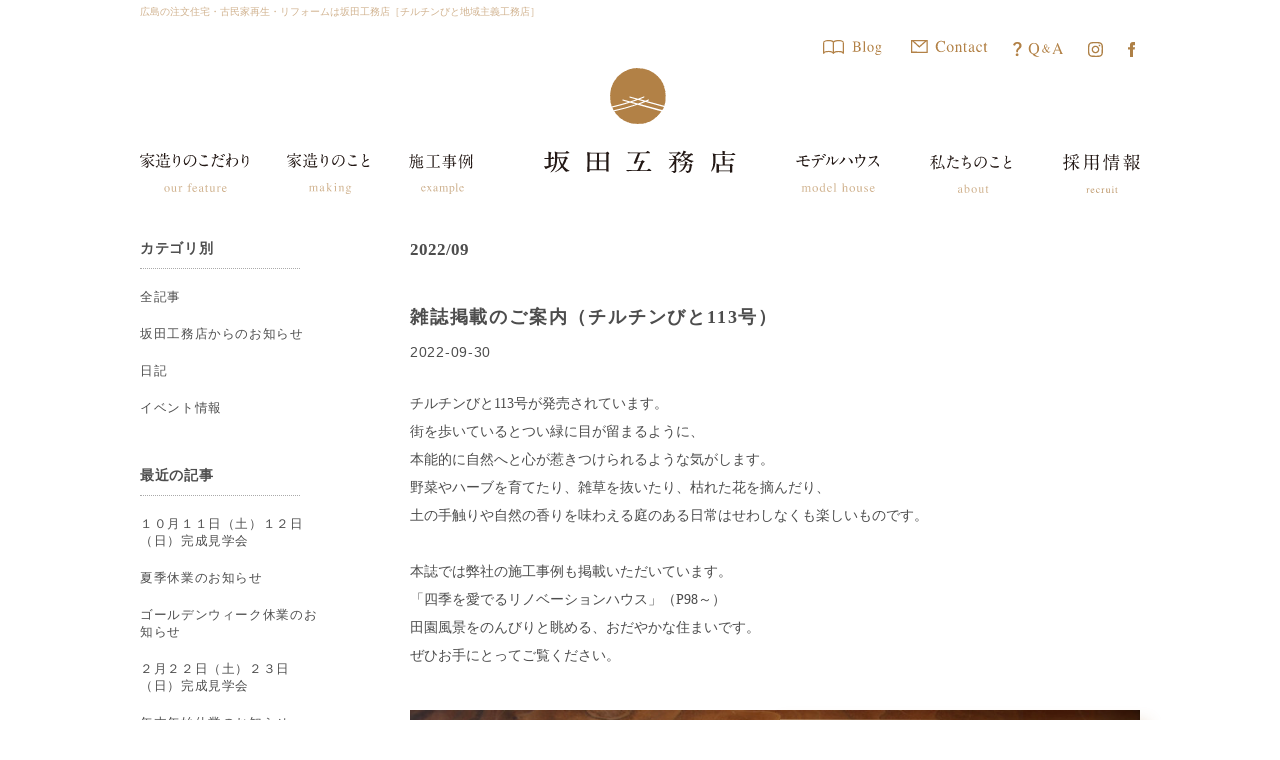

--- FILE ---
content_type: text/html
request_url: https://www.kigokoro.net/blog/?m_id=2022-09
body_size: 16796
content:
<!doctype html>
<html>
<head>
<meta charset="UTF-8">
<meta name="keywords"	content="坂田工務店,広島,東広島,安芸高田,木の家,注文住宅,自然素材,チルチンびと加盟店,自社大工,建築,社寺,仏閣,寺院">
<meta name="Description" content="坂田工務店は安芸高田・東広島を拠点に広島で家造りをしています。天然木などの自然素材を用い、お客様オリジナルの住宅を自社の大工が施工します。">
<meta name="viewport" content="width=device-width">
<meta name="format-detection" content="telephone=no">
<title>ブログ|株式会社 坂田工務店</title>
<link rel="index" title="株式会社坂田工務店" href="/" />
<link rel="author" title="株式会社坂田工務店" href="/" />
<link rel="shortcut icon" href="/images/common/favicon.ico">
<link rel="apple-touch-icon-precomposed" href="" />
<link rel="stylesheet" type="text/css" href="/css/normalize.css" />
<link rel="stylesheet" type="text/css" href="/css/style.css" />
<link rel="stylesheet" type="text/css" href="/css/info.css" />
<link rel="stylesheet" type="text/css" href="/css/adjust.css">
<script type="text/javascript" src="//ajax.googleapis.com/ajax/libs/jquery/2.2.0/jquery.min.js"></script>
<script type="text/javascript" src="//cdnjs.cloudflare.com/ajax/libs/jquery-easing/1.3/jquery.easing.min.js" charset="utf-8"></script>
<script>window.jQuery || document.write('<script src="/js/lib/jquery-2.2.0.min.js">\x3C/script>')</script>
<script>window.jQuery || document.write('<script src="/js/lib/jquery.easing.1.3.js">\x3C/script>')</script>
<script type="text/javascript" src="/js/lib/jquery.transit.js"></script>
<script type="text/javascript" src="/js/common.js"></script>
<script type="text/javascript" src="/js/gallery.js"></script>
</head>
<body>
		<div class="menu-btn">
			<a class="menu-trigger">
				<span></span><span></span><span></span>
			</a>
		</div>
		<div class="overlay"></div>		<div class="sp-menu">
			<div class="line"></div>
			<div class="menu-field">
        <ul>
          <li><a href="/">トップページ</a></li>
          <li>
            <span>家造りのこだわり</span>
            <ul>
              <li><a href="/feature/feature.html">家造りのこだわり</a></li>
              <li><a href="/feature/kigokoro.html">木ごころブランド</a></li>
              <li><a href="/feature/family.html">家族オリジナルの設計</a></li>
              <li><a href="/feature/carpenter.html">自社大工による施工</a></li>
              <li><a href="/feature/nature.html">天然木のこだわり</a></li>
              <li><a href="/feature/material.html">素材のこだわり</a></li>
              <li><a href="/feature/architect.html">構造について</a></li>
              <li><a href="/feature/performance.html">性能について</a></li>
            </ul>
          </li>
          <li>
            <span>家造りのこと</span>
            <ul>
              <li><a href="/making/making.html">家造りのこと</a></li>
              <li><a href="/making/reform.html">リフォームについて</a></li>
              <li><a href="/making/flow.html">ワークスロー</a></li>
              <li><a href="/making/cost.html">コストについて</a></li>
              <li><a href="/making/land.html">土地探し</a></li>
              <li>
                <a href="/making/maintenance.html">メンテナンスとサポート</a>
              </li>
              <li>
                <a href="/making/renovation.html">
                  古民家再生
                </a>
              </li>
            </ul>
          </li>
          <li><a href="/example/">施工事例</a></li>
          <li><a href="/modelhouse/">モデルハウス</a></li>
          <li>
            <span>私たちのこと</span>
            <ul>
              <li><a href="/about/">私たちのこと</a></li>
              <li><a href="/about/company.html">会社概要・沿革</a></li>
              <li><a href="/about/map.html">アクセスマップ</a></li>
              <li><a href="/about/recruit.html">採用情報</a></li>
            </ul>
          </li>

          <li>
            <span>採用情報</span>
            <ul>
              <li><a href="/recruit/">採用メッセージ</a></li>
              <li><a href="/recruit/work/">私たちについて</a></li>
              <li><a href="/recruit/recruitment/">募集要項</a></li>
              <li><a href="/recruit/faq/">よくあるご質問</a></li>
            </ul>
          </li>

          <li><a href="/blog/">ブログ</a></li>
          <li><a href="/news/">お知らせ</a></li>
          <li><a href="/contact/">お問い合わせ</a></li>
          <li><a href="/recruit/faq/">よくあるご質問</a></li>
          <li><a href="/policy/">プライバシーポリシー</a></li>
          <li>
            <div>
              <a href="https://www.instagram.com/kigokoro_net/" target="_blank"
                ><img src="/images/common/insta-ico.svg" alt=""
              /></a>
            </div>
            <div>
              <a
                href="https://www.facebook.com/kigokoro.net/?ref=aymt_homepage_panel&eid=ARCUrM-S23LIe5NcEEL-UKOWgGPVQdYwrv94cF4Mj1dnKXCQL0bTSQWAa0M3v-fnwaXskAIb5HyXoBwe"
                target="_blank"
                ><img src="/images/common/facebook-ico.svg" alt=""
              /></a>
            </div>
          </li>
        </ul>
      </div>
		</div>
<header class="sub-nav">
	<nav>
		<div class="sub-logo"><img src="/images/common/sub-logo.svg" alt="株式会社坂田工務店"></div>
		<ul class="center-nav">
			<li><a href="/feature/"><img src="/images/common/sub-feature.svg" alt=""></a></li>
			<li><a href="/making/"><img src="/images/common/sub-making.svg" alt=""></a></li>
			<li><a href="/example/index.php"><img src="/images/common/sub-example.svg" alt=""></a></li>
			<li><a href="/modelhouse/"><img src="/images/common/sub-model.svg" alt=""></a></li>
			<li><a href="/about/"><img src="/images/common/sub-about.svg" alt=""></a></li>
			<li>
				<a href="/recruit/"
					><img src="/images/common/sub-recruit.svg" alt=""
				/></a>
			</li>
		</ul>				<ul class="sub-ico">
					<li><a href="/blog/"><img src="/images/common/sub-blog-ico.svg" alt=""></a></li>
					<li><a href="/contact/"><img src="/images/common/sub-contact-ico.svg" alt=""></a></li>
					<li><a href="/recruit/faq/"><img src="/images/common/sub-faq-ico.svg" alt=""></a></li>
					<li><a href="https://www.instagram.com/kigokoro_net/" target="_blank"><img src="/images/common/insta-ico.svg" alt=""></a></li>
					<li><a href="https://www.facebook.com/kigokoro.net/?ref=aymt_homepage_panel&eid=ARCUrM-S23LIe5NcEEL-UKOWgGPVQdYwrv94cF4Mj1dnKXCQL0bTSQWAa0M3v-fnwaXskAIb5HyXoBwe" target="_blank"><img src="/images/common/facebook-ico.svg" alt=""></a></li>
				</ul>
</nav>
</header>
<div class="document-request">
	<a href="/contact/">資料請求・モデルハウス見学予約</a></div>
<header class="main-nav">			<h1 class="top-string">広島の注文住宅・古民家再生・リフォームは坂田工務店［チルチンびと地域主義工務店］</h1>
	<div>				<ul class="ico">
					<li><a href="/blog/"><img src="/images/common/blog-ico.svg"></a></li>
					<li><a href="/contact/"><img src="/images/common/mail-ico.svg"></a></li>
					<li><a href="/recruit/faq/"><img src="/images/common/faq-ico.svg"></a></li>
					<li><a href="https://www.instagram.com/kigokoro_net/" target="_blank"><img src="/images/common/insta-ico.svg"></a></li>
					<li><a href="https://www.facebook.com/kigokoro.net/?ref=aymt_homepage_panel&eid=ARCUrM-S23LIe5NcEEL-UKOWgGPVQdYwrv94cF4Mj1dnKXCQL0bTSQWAa0M3v-fnwaXskAIb5HyXoBwe" target="_blank"><img src="/images/common/facebook-ico.svg"></a></li>
				</ul>
</div>
	<nav>
		<ul class="left-nav">
			<li><a href="/feature/"><img src="/images/common/feature.svg"></a></li>
			<li><a href="/making/"><img src="/images/common/making.svg"></a></li>
			<li><a href="/example/index.php"><img src="/images/common/example.svg"></a></li>
		</ul>
		<div class="main-logo"><a href="/"><img src="/images/common/logo.svg" alt="株式会社坂田工務店"></a></div>
		<ul class="right-nav">
			<li><a href="/modelhouse/"><img src="/images/common/model.svg"></a></li>
			<li><a href="/about/"><img src="/images/common/about.svg"></a></li>
			<li>
				<a href="/recruit/"><img src="/images/common/recruit.svg" /></a>
			</li>
		</ul>
	</nav>
</header>

<main class="page-blog clearfix">
<div class="right-box">
	<h1>2022/09</h1>	<div class="blog_details clearfix">
				<div>
			<h3><a href="/blog/details.php?w_id=153">雑誌掲載のご案内（チルチンびと113号）</a></h3>
			<time>2022-09-30</time>
			<article class="clearfix"><div class="fullsize_text">チルチンびと113号が発売されています。<br />街を歩いているとつい緑に目が留まるように、<br />本能的に自然へと心が惹きつけられるような気がします。<br />野菜やハーブを育てたり、雑草を抜いたり、枯れた花を摘んだり、<br />土の手触りや自然の香りを味わえる庭のある日常はせわしなくも楽しいものです。<br /><br />本誌では弊社の施工事例も掲載いただいています。<br />「四季を愛でるリノベーションハウス」（P98～）<br />田園風景をのんびりと眺める、おだやかな住まいです。<br />ぜひお手にとってご覧ください。</div><div class="fullsize_img"><img src="/cms/img/splat/1664498708_0.JPG"></div></article>
		</div>	</div>

	<div class = "pager clearfix">
			</div>
</div>

<div class="left-box">
	<div class="menu">
		<h2>カテゴリ別</h2>
		<ul>
			<li><a href="/blog/">全記事</a></li>
						<li><a href='?c_id=1'>坂田工務店からのお知らせ</a></li>			<li><a href='?c_id=7'>日記</a></li>			<li><a href='?c_id=5'>イベント情報</a></li>		</ul>
	</div>
	<div class="menu">
		<h2>最近の記事</h2>
		<ul>
						<li><a href='/blog/details.php?w_id=173'>１０月１１日（土）１２日（日）完成見学会</a></li>			<li><a href='/blog/details.php?w_id=172'>夏季休業のお知らせ</a></li>			<li><a href='/blog/details.php?w_id=171'>ゴールデンウィーク休業のお知らせ</a></li>			<li><a href='/blog/details.php?w_id=170'>２月２２日（土）２３日（日）完成見学会</a></li>			<li><a href='/blog/details.php?w_id=169'>年末年始休業のお知らせ</a></li>		</ul>
	</div>
	<div class="menu">
		<h2>月別アーカイブ</h2>
		<ul>
						<li><a href='/blog/?m_id=2025-10'>2025/10(1)</a></li>			<li><a href='/blog/?m_id=2025-08'>2025/08(1)</a></li>			<li><a href='/blog/?m_id=2025-04'>2025/04(1)</a></li>			<li><a href='/blog/?m_id=2025-02'>2025/02(1)</a></li>			<li><a href='/blog/?m_id=2024-12'>2024/12(1)</a></li>			<li><a href='/blog/?m_id=2024-09'>2024/09(1)</a></li>			<li><a href='/blog/?m_id=2024-08'>2024/08(1)</a></li>			<li><a href='/blog/?m_id=2024-05'>2024/05(2)</a></li>			<li><a href='/blog/?m_id=2024-02'>2024/02(1)</a></li>			<li><a href='/blog/?m_id=2023-12'>2023/12(2)</a></li>			<li><a href='/blog/?m_id=2023-11'>2023/11(1)</a></li>			<li><a href='/blog/?m_id=2023-08'>2023/08(1)</a></li>			<li><a href='/blog/?m_id=2023-04'>2023/04(1)</a></li>			<li><a href='/blog/?m_id=2023-03'>2023/03(1)</a></li>			<li><a href='/blog/?m_id=2022-12'>2022/12(2)</a></li>			<li><a href='/blog/?m_id=2022-10'>2022/10(2)</a></li>			<li><a href='/blog/?m_id=2022-09'>2022/09(1)</a></li>			<li><a href='/blog/?m_id=2022-08'>2022/08(1)</a></li>			<li><a href='/blog/?m_id=2022-07'>2022/07(1)</a></li>			<li><a href='/blog/?m_id=2022-04'>2022/04(1)</a></li>			<li><a href='/blog/?m_id=2022-02'>2022/02(1)</a></li>			<li><a href='/blog/?m_id=2021-12'>2021/12(1)</a></li>			<li><a href='/blog/?m_id=2021-11'>2021/11(1)</a></li>			<li><a href='/blog/?m_id=2021-10'>2021/10(2)</a></li>			<li><a href='/blog/?m_id=2021-09'>2021/09(1)</a></li>			<li><a href='/blog/?m_id=2021-08'>2021/08(3)</a></li>			<li><a href='/blog/?m_id=2021-04'>2021/04(2)</a></li>			<li><a href='/blog/?m_id=2021-03'>2021/03(1)</a></li>			<li><a href='/blog/?m_id=2021-01'>2021/01(1)</a></li>			<li><a href='/blog/?m_id=2020-12'>2020/12(3)</a></li>			<li><a href='/blog/?m_id=2020-11'>2020/11(2)</a></li>			<li><a href='/blog/?m_id=2020-09'>2020/09(2)</a></li>			<li><a href='/blog/?m_id=2020-08'>2020/08(1)</a></li>			<li><a href='/blog/?m_id=2020-06'>2020/06(1)</a></li>			<li><a href='/blog/?m_id=2020-04'>2020/04(5)</a></li>			<li><a href='/blog/?m_id=2020-03'>2020/03(2)</a></li>			<li><a href='/blog/?m_id=2020-02'>2020/02(3)</a></li>			<li><a href='/blog/?m_id=2020-01'>2020/01(3)</a></li>			<li><a href='/blog/?m_id=2019-12'>2019/12(4)</a></li>			<li><a href='/blog/?m_id=2019-11'>2019/11(3)</a></li>			<li><a href='/blog/?m_id=2019-10'>2019/10(4)</a></li>			<li><a href='/blog/?m_id=2019-09'>2019/09(2)</a></li>			<li><a href='/blog/?m_id=2019-08'>2019/08(4)</a></li>			<li><a href='/blog/?m_id=2019-07'>2019/07(2)</a></li>			<li><a href='/blog/?m_id=2019-06'>2019/06(4)</a></li>			<li><a href='/blog/?m_id=2019-05'>2019/05(3)</a></li>			<li><a href='/blog/?m_id=2019-04'>2019/04(3)</a></li>			<li><a href='/blog/?m_id=2019-03'>2019/03(6)</a></li>			<li><a href='/blog/?m_id=2019-02'>2019/02(2)</a></li>			<li><a href='/blog/?m_id=2019-01'>2019/01(2)</a></li>			<li><a href='/blog/?m_id=2018-12'>2018/12(1)</a></li>			<li><a href='/blog/?m_id=2018-11'>2018/11(2)</a></li>			<li><a href='/blog/?m_id=2018-10'>2018/10(1)</a></li>			<li><a href='/blog/?m_id=2018-09'>2018/09(1)</a></li>			<li><a href='/blog/?m_id=2018-08'>2018/08(2)</a></li>			<li><a href='/blog/?m_id=2018-07'>2018/07(2)</a></li>			<li><a href='/blog/?m_id=2018-04'>2018/04(2)</a></li>			<li><a href='/blog/?m_id=2018-03'>2018/03(2)</a></li>			<li><a href='/blog/?m_id=2018-02'>2018/02(1)</a></li>			<li><a href='/blog/?m_id=2017-12'>2017/12(3)</a></li>			<li><a href='/blog/?m_id=2017-10'>2017/10(1)</a></li>			<li><a href='/blog/?m_id=2017-08'>2017/08(1)</a></li>			<li><a href='/blog/?m_id=2017-07'>2017/07(1)</a></li>			<li><a href='/blog/?m_id=2017-04'>2017/04(1)</a></li>			<li><a href='/blog/?m_id=2017-03'>2017/03(3)</a></li>			<li><a href='/blog/?m_id=2017-01'>2017/01(1)</a></li>			<li><a href='/blog/?m_id=2016-12'>2016/12(1)</a></li>			<li><a href='/blog/?m_id=2016-09'>2016/09(1)</a></li>			<li><a href='/blog/?m_id=2016-08'>2016/08(2)</a></li>			<li><a href='/blog/?m_id=2016-04'>2016/04(2)</a></li>			<li><a href='/blog/?m_id=2016-03'>2016/03(1)</a></li>			<li><a href='/blog/?m_id=2015-12'>2015/12(1)</a></li>			<li><a href='/blog/?m_id=2015-09'>2015/09(1)</a></li>			<li><a href='/blog/?m_id=2015-08'>2015/08(2)</a></li>			<li><a href='/blog/?m_id=2015-04'>2015/04(2)</a></li>			<li><a href='/blog/?m_id=2015-03'>2015/03(1)</a></li>			<li><a href='/blog/?m_id=2014-12'>2014/12(1)</a></li>			<li><a href='/blog/?m_id=2014-11'>2014/11(3)</a></li>			<li><a href='/blog/?m_id=2014-09'>2014/09(1)</a></li>			<li><a href='/blog/?m_id=2014-08'>2014/08(2)</a></li>			<li><a href='/blog/?m_id=2014-05'>2014/05(1)</a></li>			<li><a href='/blog/?m_id=2014-03'>2014/03(1)</a></li>			<li><a href='/blog/?m_id=2014-02'>2014/02(1)</a></li>			<li><a href='/blog/?m_id=2014-01'>2014/01(1)</a></li>			<li><a href='/blog/?m_id=2013-12'>2013/12(2)</a></li>			<li><a href='/blog/?m_id=2013-10'>2013/10(1)</a></li>			<li><a href='/blog/?m_id=2013-09'>2013/09(2)</a></li>			<li><a href='/blog/?m_id=2013-07'>2013/07(1)</a></li>			<li><a href='/blog/?m_id=2013-02'>2013/02(1)</a></li>			<li><a href='/blog/?m_id=2012-12'>2012/12(3)</a></li>			<li><a href='/blog/?m_id=2012-11'>2012/11(1)</a></li>			<li><a href='/blog/?m_id=2012-10'>2012/10(1)</a></li>			<li><a href='/blog/?m_id=2012-07'>2012/07(1)</a></li>			<li><a href='/blog/?m_id=2011-10'>2011/10(2)</a></li>			<li><a href='/blog/?m_id=2011-05'>2011/05(1)</a></li>		</ul>
	</div>

</div>
</main>

<footer>
	<section class="pagetop"><a href="#"><img src="/images/common/page-top.svg" alt="PAGE TOP"></a></section>
	<section class="footer-contents">
		<div class="foot-menu">					<ul>
						<li><a href="/contact/">お問い合わせ</a></li>
						<li><a href="/recruit/faq/">よくあるご質問</a></li>
						<li><a href="/policy/">プライバシーポリシー</a></li>
					</ul>
<p class="copyright">&copy; 2016 SAKATA Corporation</p>
		</div>
		<div class="foot-logo"><a href="/"><img src="/images/common/logo-foot.svg" alt="株式会社坂田工務店"></a></div>
	</section>
</footer>
</body>
</html>


--- FILE ---
content_type: text/css
request_url: https://www.kigokoro.net/css/style.css
body_size: 43107
content:
@charset "UTF-8";
/* CSS Document */

/*
	00 layout
	01 index
	02 feature
	03 making
	04 example
	05 modelhouse
	06 about
	07 news
*/

/* clearfix
   ========================================================================== */
*{
	font-family:"游明朝" , "Yu Mincho" , "游明朝体" , "YuMincho" , "ヒラギノ明朝 Pro W3" , "Hiragino Mincho Pro" , "HiraMinProN-W3" , "HGS明朝E" , "ＭＳ Ｐ明朝" , "MS PMincho" , serif;
}
p,.gothic{
	font-family: "游ゴシック", "Yu Gothic", YuGothic, "Hiragino Kaku Gothic ProN", "Hiragino Kaku Gothic Pro", "メイリオ", Meiryo, "ＭＳ ゴシック", sans-serif;
}
p,span,figcaption,a,li{
	transform:rotate(0.05deg);
}
.clear {
	clear: both;
}
A:focus {
	-moz-outline-style: none;
}
/* ClearFix　A */
.clearfix:after {
	content: ".";
	display: block;
	height: 0;
	clear: both;
	visibility: hidden;
}
/* Hides from IE-mac \*/
* html .clearfix {
	height: 1%;
}
.clearfix {
	display: block;
}
/* End hide from IE-mac */

/* for modern browser */
.clearfix:after {
	content: ".";
	display: block;
	height: 0;
	clear: both;
	visibility: hidden;
}
/* for IE 5.5-7 */
.clearfix {
	zoom: 100%;
}
/* for modern browser */
.clearfix {
	display: inline-block;
}
.clearfix:after {
	content: ".";
	display: block;
	height: 0;
	clear: both;
	visibility: hidden;
}
/* Hides from IE-mac \*/
* html .clearfix {
	height: 1%;
}
.clearfix {
	display: block;
}
/* End hide from IE-mac */

/*	00 layout
------------------------------------------*/
/* footer fixed*/
html, body {
	height: 100%;
}
figure,figcaption{
	margin:0;
	padding:0;
}
@media print {
	body {
		display: block;
	}
}
div.maxframe {
	max-width: 1300px;
	margin: auto;
}
.menu-btn,.sp-menu{
	display:none;
}


/*header (main-nav)*/
header.main-nav {
	position: relative;
	width:1000px;
	margin:0 auto;
}
header.main-nav h1.top-string{
	position:absolute;
	color:#D1B390;
	font-size:0.8em;
	top:5px;
	font-weight:normal;
    font-family: YuGothic, '游ゴシック',"ヒラギノ角ゴ Pro W3", "Hiragino Kaku Gothic Pro", "メイリオ", Meiryo, Osaka, sans-serif;
}
header.main-nav > div{
	position:relative;
	width:1000px;
	height:45px;
}
header.main-nav > div ul.ico{
	position:absolute;
	right:5px;
	bottom:0px;
}
header.main-nav > div ul.ico li{
	position:relative;
	display:block;
	float:left;
	margin-left:25px;
}
header.main-nav > div ul.ico li a{
	display:block;
	height:5px;
}
header.main-nav > div img{
	height:15px;
}
header.main-nav nav {
	width: 1000px;
	position: relative;
	margin-top:15px;
	height:140px;
}
header.main-nav nav ul a{
	display:block;
	height:40px;
}
header.main-nav nav ul img{
	height:40px;
	width:auto;
}
header.main-nav nav ul.left-nav li:nth-of-type(1) img {
    height: 39px;
    margin-top: 1px;
}
header.main-nav nav ul.left-nav li:nth-of-type(2) img {
    height: 41px;
    margin-top: 1px;
}
header.main-nav nav ul.left-nav li:nth-of-type(3) img {
    margin-top: 2px;
}
header.main-nav nav ul.right-nav li:nth-of-type(1) img {
    height: 38px;
    margin-top: 2px;
}
header.main-nav nav ul.right-nav li:nth-of-type(2) img {
    height: 38px;
    margin-top: 3px;
}
header.main-nav nav ul.right-nav li:nth-of-type(3) img {
    height: 39px;
    margin-top: 2px;
}
header.main-nav nav ul embed{
	height:40px;
	width:auto;
	display:block;
}
header.main-nav nav ul{
	position:absolute;
	bottom:8px;
}
header.main-nav nav ul li {
	float:left;
}
header.main-nav nav ul.left-nav {
	left:0px;
}
header.main-nav nav ul.left-nav li{
	margin-right:38px;
}
header.main-nav nav ul.right-nav {
	right:0px;
}
header.main-nav nav ul.right-nav li{
	margin-left:51px;
}
header.main-nav nav .main-logo{
	text-align:center;
	width:300px;
	margin:0 auto;
}
header.main-nav nav .main-logo img{
	height: 105px;
    margin-top: 8px;
	}
main .main-image img{
	min-width:1000px;
}
main .main-image{
	min-width:1000px;
	background-size:cover;
	background-position:center center;

}


/*header (sub-nav)*/

header.sub-nav {
	position:fixed;
	width:100%;
	margin:0;
	z-index:500;
	background:white;
	height:70px;
	margin-top:-70px;
}
header.sub-nav > nav{
	position:relative;
	width:1000px;
	margin:0 auto;
	height:30px;
	padding-top:20px;
}
header.sub-nav nav > *{
	float:left;
}
header.sub-nav .center-nav{
	padding:0 29px;
}
header.sub-nav ul li{
	float:left;
	padding-top:5px;
	padding-left:22px;
}
header.sub-nav a{
	height:10px;
	display:block;
}
header.sub-nav nav .sub-logo{
	height:25px;
}
header.sub-nav nav .sub-logo img{
	height:25px;
	width:auto;
}
header.sub-nav ul.center-nav img{
	height:15px;
}
header.sub-nav ul.center-nav li:nth-of-type(-n+2) img {
    height: 14px;
}
header.sub-nav ul.center-nav li:nth-of-type(n+3) img {
    height: 13px;
}
header.sub-nav ul.sub-ico img{
	height:13px;
}
div.document-request{
	position:fixed;
	width:1000px;
	z-index:500;
	margin-left:50%;
	left:-500px;
	top:0px;
	margin-top:100vh;
}

div.document-request a {
    position: absolute;
    right: 0px;
    display: block;
    text-align: center;
    width: 360px;
    height: 47px;
    padding-top: 11px;
    border: 1px #B38146 solid;
    background-color: rgb(255,255,255);
    background-image: url(/images/common/arrow2.svg);
    background-repeat: no-repeat;
    background-size: 9px;
    background-position: 332px 18px;
    color: #B38146;
    box-shadow: 5px 5px 15px 3px rgba(179,129,70,0.3);
    font-family: YuGothic, '游ゴシック',"ヒラギノ角ゴ Pro W3", "Hiragino Kaku Gothic Pro", "メイリオ", Meiryo, Osaka, sans-serif;
    font-size: 1.1em;
}
div.document-request a:before{
	content:url(/images/common/doc-ico.svg);
	display:block;
	position:absolute;
	width:13px;
	left:24px;
	top: 13px;
}
/*main*/
main {
	position: relative;
	font-size: 14px;
	margin-bottom: 150px;
	padding-top:40px;
}

main > section {
	position: relative;
	width:1000px;
	margin:0 auto;
}
.inner-nav{
	width:1000px;
	margin: 15px auto 45px;
}

.inner-nav li{
	height:15px;
}

/*footer*/
footer {
	position: relative;
	width:100%;
	background-color: #B38146;
	min-width:1000px;
}
footer section.pagetop {
	width: 100%;
	height: 60px;
	background: #F0E6DC;
	text-align: center;
	cursor:pointer;
}
footer section.pagetop img {
	width: 64px;
	padding:11px 0 0 0;
}
footer section.footer-contents {
	position:relative;
	width: 1000px;
	margin:0 auto;
	height: 235px;
}
footer section.footer-contents .footer-info {
	position: absolute;
	top: 25px;
	left: 5vw;
}
footer section.footer-contents .foot-logo {
	width: 100%;
	text-align:center;
}
footer section.footer-contents .foot-logo img {
	margin-top:33px;
	width:198px;
}
footer section.footer-contents div.foot-menu{
	position:absolute;
	right:0px;
	height:100%;
	width:200px;
	text-align:right;
}
footer section.footer-contents div.foot-menu ul{
	margin-top:25px;
}
footer section.footer-contents div.foot-menu ul li{
	margin-top:12px;
}
footer section.footer-contents div.foot-menu ul li a{
    color: white;
    font-size: 1em;
    letter-spacing: 0.05em;
	}
footer section.footer-contents p.copyright {
	position:absolute;
	font-family:'Times','Times New Roman';
	font-weight:100;
	color:white;
	letter-spacing:1.5px;
	font-size:6px;
	bottom:5px;
	right:0;
}



/*	01 index
-------------------------------------------*/
/*main*/
main.page-index {
	position:relative;
	width:100%;
}
main.page-index a.detail-button{
  display: block;
    width: 300px;
    text-align: center;
    border: 1px solid lightgray;
    height: 45px;
    line-height: 44px;
    margin: 25px auto 30px auto;
    background-image: url(/images/common/arrow.svg);
    background-repeat: no-repeat;
    background-size: 10px 18px;
    background-position: 250px 13px;
    letter-spacing: 0.1em;
    font-size: 14px;}
main.page-index #backgrounds{
	position:relative;
	margin-bottom:90px;
	height:650px;
	width:100%;
	min-width:1000px;
	background-repeat:no-repeat;
	background-position:center;
	background-size:cover;
	text-align:center;
}
main.page-index #backgrounds .main-image{
	position:absolute;
	width:100%;
	height:100%;

}
main.page-index .pagedown img{
	position:relative;
	margin-top:563px;
	width:46px;
	z-index:100;
}
main.page-index section{
	position:relative;
	width:1000px;
	margin:0px auto 0 auto;
	padding-bottom:100px;
}
main.page-index section h1 {
	text-align:center;
	height:75px;
	margin-bottom:25px;
}
main.page-index section h1 img {
	height:50px;
}

header.main-nav > div > ul li:nth-of-type(2) img {
    height: 13px;
	margin-left: 3px;
}header.main-nav > div > ul li:nth-of-type(3) img {
    margin-top:2px;
}
header.main-nav > div > ul li:nth-of-type(4) img {
    margin-top: 2px;
}
header.main-nav > div > ul li:nth-of-type(5) img {
    margin-top: 2px;
}
main.page-index section .thumbnail{
	position:relative;
	width:100%;
	height:auto;
}
main.page-index section .thumbnail> div{
	margin-top:20px;
	margin-bottom: 25px;
	width:300px;
	float:left;
}
main.page-index section .thumbnail> div:nth-child(3n+2){
	margin:20px  50px 0 50px;
}
main.page-index section .thumbnail> div figcaption{
	text-align:center;
	padding:15px 0;
	font-size:1.1em;
	letter-spacing:0.04em;
	font-weight:500;
}
main.page-index section .thumbnail> div p{
	line-height:1.8em;
	font-size:13px;
	letter-spacing:0.02em;
}
main.page-index section.example > div{
	padding-bottom:30px;
}
main.page-index section.model > div{
	margin-top:30px;
}
main.page-index section.model > div {
	margin-top:30px;
}
main.page-index section.model > div figcaption{
	text-align:center;
	font-size:1.3em;
	letter-spacing:0.11em;
	padding:60px 0 41px 0;
	line-height:2em;
	font-weight:500;
}
main.page-index section.model > div p{
    text-align: center;
    font-size: 1.1em;
    line-height: 2.3em;
    letter-spacing: 0.02em;
    margin-bottom: 45px;
    font-family: "游明朝" , "Yu Mincho" , "游明朝体" , "YuMincho" , "ヒラギノ明朝 Pro W3" , "Hiragino Mincho Pro" , "HiraMinProN-W3" , "HGS明朝E" , "ＭＳ Ｐ明朝" , "MS PMincho" , serif;
	}
main.page-index section.news div{
	position:relative;
	width:100%;
}
main.page-index section.news dl{
	border-style:none none dotted none;
	border-width:1px;
	border-color:#888;
	padding:21px 0 13px 2px;
	background-image:url(/images/common/arrow.svg);
	background-repeat:no-repeat;
	background-size:11px;
	background-position:985px 25px;
}
main.page-index section.news  dl dt{
	float:left;
	padding-top:4px;
    letter-spacing: 0.1em;
	font-family: 'Univers','游ゴシック体','Yu Gothic','YuGothic','sans-serif','ＭＳ Ｐゴシック';
	font-size:0.9em;
}
main.page-index section.news  dl dd{
	margin-left:230px;
	padding-right:25px;
	letter-spacing: 0.1em;
	font-family: 'Univers','游ゴシック体','Yu Gothic','YuGothic','sans-serif','ＭＳ Ｐゴシック';
}

/*footer*/
footer.page-index {

}

/*	02 feature
------------------------------------------*/
/*index*/
.page-feature{
	position:relative;
	padding-bottom:55px;
}
.page-feature div.main-image{
	height:480px;
}
.page-feature section h1{
	text-align:center;
	padding-bottom:65px;
}
.page-feature section h1 img{
	height:50px;
}

.page-feature .inner-nav ul{
	width:1000px;
	padding: 50px 0 65px 0;
	margin:0 auto;
}
.page-feature .inner-nav ul a{
	height:45px;
	display:block
}
.page-feature .inner-nav ul li{
	float:left;
	width:auto;
}
.page-feature .inner-nav ul li:nth-child(n+2){
	margin-left:37px;
}
.page-feature .inner-nav ul li img{
	height:45px;
	width:auto;
}
.page-feature p.discription{
	text-align: center;
    margin-bottom: 100px;
    line-height: 2.8em;
    font-size: 1.2em;
    letter-spacing: 0.05em;
    font-family: "游明朝" , "Yu Mincho" , "游明朝体" , "YuMincho" , "ヒラギノ明朝 Pro W3" , "Hiragino Mincho Pro" , "HiraMinProN-W3" , "HGS明朝E" , "ＭＳ Ｐ明朝" , "MS PMincho" , serif;
		}
.page-feature .index > div{
	position:relative;
	height:180px;
	margin-bottom:60px;
}
.page-feature .index div figure{
	float:left;
	width:240px;
	height:180px;
}
.page-feature .index div > div{
	float:right;
	width:725px;
}
.page-feature .index figcaption{
	font-size:1.2em;
	margin-top:-5px;
	padding-bottom:10px;
	margin-bottom:10px;
	border-bottom:1px dotted gray;
	letter-spacing: 0.08em;
}
.page-feature .index div > div p{
	line-height:1.8em;
}
.page-feature .index div > div a{
	position:absolute;
	display:block;
	height:40px;
	line-height:36px;
	width:170px;
	border:1px solid #CCC;
	vertical-align:middle;
	bottom:0;
	right:0;
	letter-spacing:0.1em;
	text-align:center;
	font-size:14px;
	background-image:url(/images/common/arrow.svg);
	background-repeat:no-repeat;
	background-size:10px 10px;
	background-position:140px 13px;
}
/*feature*/
.page-feature{
	margin:0px 0 65px 0;
}

.page-feature .feature-items .item {
    padding: 60px 0;
}

.page-feature .feature-items .item:nth-child(odd){
	background:#FBFAF6;
}
.page-feature .feature-items .item > div{
	position:relative;
	width:1000px;
	margin:0 auto;
	padding:0 20px;
}

.page-feature .feature-items .item figure{
	float:left;
	padding:0!important;
}
.page-feature .feature-items .item > div > div{
	float:right;
	padding:0!important;
	width:560px;
}

.page-feature .feature-items .item:nth-child(even) figure{
	float:right;
	padding-right: 50px;
}
.page-feature .feature-items .item:nth-child(even) >div >div{
	float:left;
	position:relative;
	height:240px;
	padding-left: 50px;
}

.page-feature .feature-items .item p{
	font-size:0.9em;
}

.page-feature .feature-items figcaption{
	font-size:1.3em;
	font-weight:bold;
	line-height:30px;
	margin-bottom:10px
}
.page-feature .feature-items a{
	position:absolute;
	display:block;
	width:200px;
	text-align:center;
	padding-top:6px;
	height:30px;
	bottom:0px;
	right:19px;
	color:#F29F1F;
}
.page-feature .feature-items a:after{
	content: ' ';
    height: 0;
    position: absolute;
    width: 0;
    border: 5px solid transparent;
    border-left-color:#F29F1F;
    top:37%;
    right:3px;
}

/*kigokoro*/
.page-feature .kigokoro > div{
	height:300px;
	width:100%;
	margin-bottom: 65px;
}
.page-feature .kigokoro  figure{
	width:400px;
	float:left;
}
.page-feature .kigokoro > div div{
	width:550px;
	float:right;
}
.page-feature .kigokoro  figcaption{
	width:100%;
	font-size:1.2em;
	font-weight:bold;
	margin-bottom:20px;
	letter-spacing: 0.04em;
    line-height: 1.5em;
}
.page-feature .kigokoro > div p{
	font-size:13px;
	line-height:2em;
	letter-spacing:0.02em;
}

/*material*/

.page-feature .material-items{
	position:relative;
	width:1000px;
}
.page-feature .material-items .item{
	float:left;
	width:225px;
	height:500px;
}
.page-feature .material-items .solid .item:nth-child(n+2){
	margin-left:33px;
}

.page-feature .material-items .item figcaption{
    font-weight: bold;
    font-size: 1.0em;
    letter-spacing: 0.05em;
    padding: 10px 0;
	}

.page-feature .material-items .item p{
	font-size:0.9em;
	line-height:1.8em;
}

.page-feature .material-items .solid .item:nth-child(4n+1) {
    margin-left: 0;
}


/*	03 making
------------------------------------------*/
/*index*/
.page-making{
	position:relative;
}
.page-making h1{
	padding-bottom:65px;
}
.page-making div.main-image{
	height:480px;
}
.page-making section h1{
	text-align:center;
}
.page-making section h1 img{
	height:50px;

}.page-making section.index h1 img{
	height:53px;
}



.page-making .inner-nav ul{
	width:866px;
	padding: 50px 0 65px 0;
	margin:0 auto;
}
.page-making .inner-nav ul li{
	float:left;
	width:auto;
}
.page-making .inner-nav ul li:nth-child(n+2){
	margin-left:35px;
}
.page-making .inner-nav ul li img{
	height:45px;
	width:auto;
}
.page-making p.discription{
	text-align: center;
    margin-bottom: 100px;
    line-height: 2.8em;
    font-size: 1.2em;
    letter-spacing: 0.05em;
    font-family: "游明朝" , "Yu Mincho" , "游明朝体" , "YuMincho" , "ヒラギノ明朝 Pro W3" , "Hiragino Mincho Pro" , "HiraMinProN-W3" , "HGS明朝E" , "ＭＳ Ｐ明朝" , "MS PMincho" , serif;
		}
.page-making .index > div{
	position:relative;
	height:180px;
	margin-bottom:60px;
}
.page-making .index div figure{
	float:left;
	width:240px;
	height:180px;
}
.page-making .index div > div{
	float:right;
	width:725px;
}
.page-making .index figcaption{
	font-size:1.2em;
	margin-top:-5px;
	padding-bottom:10px;
	margin-bottom:10px;
	border-bottom:1px dotted gray;
	letter-spacing: 0.08em;
}
.page-making .index div > div p{
	line-height:1.8em;
}
.page-making .index div > div a{
	position:absolute;
	display:block;
	height:40px;
	width:170px;
	border:1px solid #CCC;
	bottom:0;
	right:0;
	text-align:center;
	font-size:14px;
	letter-spacing: 0.05em;
	line-height:36px;
	background-image:url(/images/common/arrow.svg);
	background-repeat:no-repeat;
	background-size:10px 10px;
	background-position:140px 13px;
}



/*making*/
.page-making .making-items .item{
	position:relative;
	margin:0 auto;
	padding:50px 0;
	width:100%;
}

.page-making .making > div{
	height:300px;
	width:100%;
	margin-bottom: 65px;
}
.page-making .making  figure{
	width:400px;
	float:left;
}
.page-making .making > div div{
	width:550px;
	float:right;
}
.page-making .making  figcaption{
	width:100%;
	font-size:1.2em;
	font-weight:bold;
	margin-bottom:20px;
	letter-spacing: 0.04em;
    line-height: 1.5em;
}
.page-making .making > div p{
	font-size:13px;
	line-height:2em;
	letter-spacing:0.02em;
}

/*reform*/

.page-making .reform > div{
	height:300px;
	width:100%;
	margin-bottom: 65px;
}
.page-making .reform  figure{
	width:400px;
	float:left;
}
.page-making .reform > div div{
	width:550px;
	float:right;
}
.page-making .reform  figcaption{
	width:100%;
	font-size:1.2em;
	font-weight:bold;
	margin-bottom:20px;
	letter-spacing: 0.04em;
    line-height: 1.5em;
}
.page-making .reform > div p{
	font-size:13px;
	line-height:2em;
	letter-spacing:0.02em;
}

/*flow*/

.page-making .flow-items{
	margin:0px 0 65px 0;
	text-align:center;
}

.page-making .flow-items .item {
    padding: 60px 0;
	margin:0px 0 100px 0;
	position:relative;

}

.page-making .flow-items .item:nth-child(odd){
	background:#FBFAF6;
}

.page-making .flow-items .item > div{
	position:relative;
	width:1000px;
	margin:0 auto;
}
.page-making .flow-items .item .step{
	float:none;
	height:50px;
	width:100%;
	top: -85px;
    position: absolute;
    height: 38px;
}
.page-making .flow-items .item .step img{
   height: 38px;
}

.page-making .flow-items figcaption{
	font-size:1.3em;
	font-weight:600;
	margin-bottom:20px;
	}

.page-making .flow-items p{
	width: 750px;
	margin-left:125px;
}

.page-making .flow-items .item:nth-child(-n+9):after{
	content:' ';
    width: 0;
    height: 0;
    border-top: 10px solid rgba(242,150,0,0.5);
    border-right: 10px solid transparent;
    border-bottom: 50px solid transparent;
    border-left: 10px solid transparent;
    position: absolute;
	margin-left: -10px;
    margin-top: 90px;
	left:50%;
}

/*land*/

.page-making .land > div{
	height:300px;
	width:100%;
	margin-bottom: 65px;
}
.page-making .land  figure{
	width:400px;
	float:left;
}
.page-making .land > div div{
	width:550px;
	float:right;
}
.page-making .land  figcaption{
	width:100%;
	font-size:1.2em;
	font-weight:bold;
	margin-bottom:20px;
	letter-spacing: 0.04em;
    line-height: 1.5em;
}
.page-making .land > div p{
	font-size:13px;
	line-height:2em;
	letter-spacing:0.02em;
}


/*cost*/

.page-making .cost > div{
	height:300px;
	width:100%;
	margin-bottom: 65px;
}
.page-making .cost  figure{
	width:400px;
	float:left;
}
.page-making .cost > div div{
	width:550px;
	float:right;
}
.page-making .cost  figcaption{
	width:100%;
	font-size:1.2em;
	font-weight:bold;
	margin-bottom:20px;
	letter-spacing: 0.04em;
    line-height: 1.5em;
}
.page-making .cost > div p{
	font-size:13px;
	line-height:2em;
	letter-spacing:0.02em;
}

.page-making .cost-ex{
	border-top:1px #888 solid;
	border-bottom:1px #888 solid;
	margin-top:20px;
	padding:20px 0;
	}

/*maintenance*/

.page-making .maintenance > div{
	height:300px;
	width:100%;
	margin-bottom: 65px;
}
.page-making .maintenance  figure{
	width:400px;
	float:left;
}
.page-making .maintenance > div div{
	width:550px;
	float:right;
}
.page-making .maintenance  figcaption{
	width:100%;
	font-size:1.2em;
	font-weight:bold;
	margin-bottom:20px;
	letter-spacing: 0.04em;
    line-height: 1.5em;
}
.page-making .maintenance > div p{
	font-size:13px;
	line-height:2em;
	letter-spacing:0.02em;
}



/*	04 example
------------------------------------------*/
/* index*/
.page-example .left-box .menu ul li {
	font-family: YuGothic, '游ゴシック',"ヒラギノ角ゴ Pro W3", "Hiragino Kaku Gothic Pro", "メイリオ", Meiryo, Osaka, sans-serif;
	}

.page-example{
	position:relative;
	width:1000px;
	margin:0 auto 70px auto;
}
.page-example .left-box{
	position:relative;
	width:180px;
	height:auto;
	float:left;
	padding-bottom:60px;
}
.page-example .left-box .menu {
	position:relative;
	width:100%;
	margin-bottom:50px;
}
.page-example .left-box .menu h2{
	width:160px;
	font-size:1em;
	font-weight:bold;
	padding-bottom:10px;
	border:none;
	border-bottom:dotted 1px #aaa;
}
.page-example .left-box .menu li{
	margin-top:20px;
	font-size:0.9em;
}
.page-example .right-box{
	position:relative;
	width:730px;
	float:right;
	padding-bottom:60px;
}i
.page-example .right-box .thumbnail{
	position:relative;
	width:100%;
	height:auto;
}
.page-example .right-box .thumbnail .solid{
	height:auto;
	width:100;
	padding-bottom:40px;
}
.page-example .right-box .thumbnail .solid> div{
	width:200px;
	float:left;
}
.page-example .right-box .thumbnail .solid > div:nth-child(2){
	margin:0  65px 0 65px;
}

.page-example .right-box .thumbnail figure img{
	height:200px;
	width:200px;
}
.page-example .right-box .thumbnail figcaption{
	text-align: left;
    font-weight: 700;
    letter-spacing: 0.1em;
    font-size: 0.9em;
    padding: 10px 0 10px 0;}
.page-example .right-box .thumbnail div p{
	line-height: 1.6em;
    font-size: 0.9em;
	}

.page-example .pagination ul{
	position:relative;
	margin-top:0px;
	width:100%;
}

.page-example .pagination li {
	float:left;
	line-height:inherit;
  margin-left:10px;
}
.page-example .pagination li span{
	color: #B38146;
}
/*detailes*/
.page-example .right-box h1{
	font-size:1.2em;
	padding-bottom:45px;
}
.page-example .detail-main-image img{
	max-width:100%;
	height:auto;
}
.page-example .sample-description{
	position:relative;	width:100%;
	height:auto;
	font-size:0.9em;
    margin-bottom: 60px;
	}
.page-example .sample-description td:first-child{
	width:450px;
	padding-right:70px;
}
.page-example .sample-description h3{
	padding-bottom:20px;
}
.page-example .sample-description td:last-child{
	vertical-align:top;
	width:250px;
}
.page-example .sample-description dl{
	padding-left:25px;
	border-left:dotted 1px #aaa;
}
.page-example .sample-description dt{
	float:left;
	width:80px;
}
.page-example .sample-description dt,
.page-example .sample-description dd{
	padding-bottom:5px;
}

.page-example .clearfix img + p{
    margin-bottom: 60px;
}


/*	05 modelhouse
------------------------------------------*/
.page-modelhouse{
	position:relative;
}
.page-modelhouse div.main-image{
	height:480px;
	text-align:center;
}
.page-modelhouse div.main-image img{
	height:75px;
	margin-top:210px;
}
.page-modelhouse h2{
    text-align: center;
    font-size: 1.5em;
    line-height: 2em;
    letter-spacing: 0.02em;
    padding: 80px 0 45px 0;
    font-weight: 500;
		}
.page-modelhouse p.discription{
	text-align: center;
    padding-bottom: 90px;
    line-height: 2em;
    font-size: 1.1em;
    font-family: "游明朝" , "Yu Mincho" , "游明朝体" , "YuMincho" , "ヒラギノ明朝 Pro W3" , "Hiragino Mincho Pro" , "HiraMinProN-W3" , "HGS明朝E" , "ＭＳ Ｐ明朝" , "MS PMincho" , serif;
	}
.page-modelhouse .thumbnail div{
	width:475px;
	padding-bottom:40px;
	height:550px;
}
.page-modelhouse .thumbnail div:nth-child(even){
	float:right;
}
.page-modelhouse .thumbnail div:nth-child(odd){
	float:left;
}

.page-modelhouse .thumbnail div figcaption{
	font-size:1.2em;
	text-align:center;
	margin:15px 0;
	letter-spacing:0.04em;
}
.page-modelhouse .thumbnail div p{
	font-size:13px;
	letter-spacing:0.02em;
	line-height:1.8em;
}
.page-modelhouse .map h2{
	text-align:center;
}

.page-modelhouse .map h2 img{
	height:60px;
}

/*	06 about
------------------------------------------*/
.page-about{
	position:relative;
}
.page-about div.main-image{
	height:480px;
}
.page-about section h1{
	text-align:center;
	padding-bottom:50px;
}
.page-about section h1 img{
	height:50px;
}

.page-about .inner-nav ul{
	width:580px;
    padding: 50px 0 85px 0;
    margin: 0 auto;
	}
.page-about .inner-nav a{
	display:block;
	height:45px;
}
.page-about .inner-nav ul li{
	float:left;
	width:auto;
	margin-right:30px;
}
.page-about .inner-nav ul li:nth-child(n+2){
	margin-left:35px;
}
.page-about .inner-nav ul li img{
	height:45px;
	width:auto;
}
.page-about p.discription{
    text-align: center;
    margin-bottom: 100px;
    line-height: 2.6em;
    font-size: 1.2em;
    letter-spacing: 0.04em;
    font-family: "游明朝" , "Yu Mincho" , "游明朝体" , "YuMincho" , "ヒラギノ明朝 Pro W3" , "Hiragino Mincho Pro" , "HiraMinProN-W3" , "HGS明朝E" , "ＭＳ Ｐ明朝" , "MS PMincho" , serif;
	}
.page-about .about > div{
	position:relative;
	margin-bottom:40px;
}

.page-about .about .greeting{
	width:100%;
	margin-bottom:90px;
	float:left;
	}
.page-about .about div figure{
	float:left;
	margin-bottom:-3px;
}
.page-about .about div > span{
	float:right;
	width:730px;
}
.page-about .about .greeting:nth-child(2n) figure{
	float:right;
}
.page-about .about .greeting+.greeting figure img{
	width:180px;
}
.page-about .about .greeting:nth-child(2n) span{
	width:775px;
	margin-right:45px;
}

.page-about .about .greeting:nth-of-type(3) span {
    width: 775px;
}

.page-about .about div span p{
	letter-spacing:-0.04em;
	line-height:1.8em;
}

.page-about .name{
	font-size:1em;
	margin-bottom:15px;
	}
.page-about .name span{
	font-family: "游明朝" , "Yu Mincho" , "游明朝体" , "YuMincho" , "ヒラギノ明朝 Pro W3" , "Hiragino Mincho Pro" , "HiraMinProN-W3" , "HGS明朝E" , "ＭＳ Ｐ明朝" , "MS PMincho" , serif;
	font-size: 1.4em;
    margin-left: 20px;
    letter-spacing: .06rem;
	}

.page-about .about div > div a{
	position:absolute;
	display:block;
	height:40px;
	width:170px;
	border:1px solid #CCC;
	padding-top:7px;
	bottom:0;
	right:0;
	text-align:center;
	font-size:1.1em;
	background-image:url(/images/common/arrow.svg);
	background-repeat:no-repeat;
	background-size:10px;
	background-position:140px 15px;
}

.page-about h2{
	font-size: 1.2em;
    letter-spacing: 0.1em;
	margin-bottom:25px;
	font-family: "游明朝" , "Yu Mincho" , "游明朝体" , "YuMincho" , "ヒラギノ明朝 Pro W3" , "Hiragino Mincho Pro" , "HiraMinProN-W3" , "HGS明朝E" , "ＭＳ Ｐ明朝" , "MS PMincho" , serif;
	}

.page-about .map{
	width:100%;
	float:left;
	margin-bottom:90px;
	}

.page-about .map .address{
	display:block;
	width:35%;
	float:left;
	}

.page-about iframe{
	float:right;
	}

.page-about .staff-txt{
	width:100%;
	float:left;
	letter-spacing:-0.02em;
	line-height:1.8em;
	}

.page-about .staff{
	width:100%;
	float:left;
	}

.page-about .staff div img{
	margin-bottom:-3px;
}
.page-about .staff div{
	float:left;
	margin-right:25px;
	margin-bottom:40px;
	}

.page-about .logoimg{
	float: left;
	margin-top: 60px;
}

.page-about .logoimg img{
	display: block;
	margin-right: 50px;
	width:180px;
	float: left;
}
.page-about .logoimg p{
	display: block;
	margin-left: 100px;
}

.page-about .company .list{
	width:100%;
	float:left;
	border-top:1px dotted  #aaa;
	margin-bottom:90px;
	}

.page-about .company .list dl{
	width:100%;
	float:left;
	border-bottom:1px dotted  #aaa;
	padding:25px 0 25px 20px;
	font-size:1em;
	}

.page-about .company .list dl dt{
	width:20%;
	float:left;
	font-family: 'Univers','游ゴシック体','Yu Gothic','YuGothic','sans-serif','ＭＳ Ｐゴシック';
	}

.page-about .company .list dl dd{
	width:80%;
	float:left;
	font-family: 'Univers','游ゴシック体','Yu Gothic','YuGothic','sans-serif','ＭＳ Ｐゴシック';
	line-height:2em;
	}

.page-about div > a{
	position: absolute;
    display: block;
    height: 40px;
    width: 170px;
    border: 1px solid #CCC;
    bottom: 7px;
    right: 0;
    text-align: center;
    font-size: 1.1em;
    line-height: 35px;
    background-image: url(/images/common/arrow.svg);
    background-repeat: no-repeat;
    background-size: 10px 10px;
    background-position: 140px 13px;
	}

/*kigokoro*/
.page-about .kigokoro > div{
	height:300px;
	width:100%;
	margin-top:50px;
}
.page-about .kigokoro  figure{
	width:400px;
	float:left;
}
.page-about .kigokoro > div div{
	width:550px;
	float:right;
}
.page-about .kigokoro  figcaption{
	width:100%;
	font-size:1.2em;
	margin-bottom:20px;
}
.page-about .kigokoro > div p{
	font-size:0.9em;
	line-height:20px;
	letter-spacing:0px;
}

/*	07 news
------------------------------------------*/
main.page-news {
	position:relative;
	width:100%;
}
main.page-news a.detail-button{
	display:block;
	width:300px;
	font-weight:bold;
	text-align:center;
	border:1px solid lightgray;
	height:40px;
	padding:9px 0 1px 0;
	margin:20px auto 30px auto;
	background-image:url(/images/common/arrow.svg);
	background-repeat:no-repeat;
	background-size:10px;
	background-position:250px 14px;
}
main.page-news .main-image{
	position:relative;
	margin-bottom:60px;
	height:480px;
	width:100%;
}

main.page-news .main-image .pagedown img{
	margin-top:563px;
	width:46px;
}
main.page-news section{
	position:relative;
	width:1000px;
	margin:0px auto 0 auto;
	padding-bottom:65px;
}
main.page-news section h1 {
	text-align:center;
	height:75px;
}
main.page-news section h1 img {
	height:48px;
}

main.page-news section.news dl{
    border-style: none none dotted none;
    border-width: 1px;
    border-color: #888;
    padding: 21px 0 13px 2px;
    background-image: url(/images/common/arrow.svg);
    background-repeat: no-repeat;
    background-size: 11px;
    background-position: 985px 25px;
	}
main.page-news section.news  dl dt{
	float: left;
    padding-top: 4px;
    letter-spacing: 0.1em;
    font-family: 'Univers','游ゴシック体','Yu Gothic','YuGothic','sans-serif','ＭＳ Ｐゴシック';
    font-size: 0.9em;
	}
main.page-news section.news  dl dd{
	margin-left: 230px;
    padding-right: 25px;
    letter-spacing: 0.1em;
    font-family: 'Univers','游ゴシック体','Yu Gothic','YuGothic','sans-serif','ＭＳ Ｐゴシック';}
main.page-news .pagination ul{
	position:relative;
	margin-top:0px;
	width:100%;
	margin-top:50px;
}
main.page-news .pagination li {
	float:left;
	line-height:inherit;
	margin-right:15px;
}
main.page-news .pagination li span{
	color: #B38146;
}
main.page-news .details time{
	display:block;
	padding:30px 0 10px 0;
}
main.page-news .details p{
	padding:20px 0;
}
main.page-news .back-list{
	position: absolute;
    display: block;
    height: 40px;
    width: 170px;
    border: 1px solid #CCC;
    padding-top: 7px;
    bottom: 0;
    left: 0;
    text-align: center;
    font-size: 1.1em;
    background-image: url(/images/common/r-arrow.svg);
    background-repeat: no-repeat;
    background-size: 10px;
    background-position: 20px 15px;
}

/*	faq
------------------------------------------*/
.page-faq{
	position:relative;
}
.page-faq div.main-image{
	height:480px;
}
.page-faq section h1{
	text-align:center;
	padding-bottom:65px;
}
.page-faq section h1 img{
	height:50px;
}

.page-faq section h1{
	text-align: center;
    padding-bottom: 74px;
	margin-top:49px;
	}

.page-faq div{
	border-bottom:1px dotted #888;
	padding-bottom:30px;
	}


.page-faq dl{
	width:100%;
	margin: 0 auto 20px;
	}

.page-faq dl dt{
	width:30px;
	float:left;
	font-weight:800;
	}

.page-faq dl dd{
	display:table;
	}

.page-faq dl .question{
	font-size:1.2em;
	letter-spacing:0.1em;
	font-weight:bold;
	}

.page-faq .answer{
	font-family: "游ゴシック", "Yu Gothic", YuGothic, "Hiragino Kaku Gothic ProN", "Hiragino Kaku Gothic Pro", "メイリオ", Meiryo, "ＭＳ ゴシック", sans-serif;
	font-size:1.05em;
	line-height:1.8em;
	}

.page-faq .answer span{
	border-bottom:1px #888 solid;
	padding-bottom:2px;
	}

	.page-faq .faq div {
		margin-bottom: 42px;
	}

.page-faq .q-color{
	color:#B38146;
	font-size:1.2em;
	}

.page-faq .a-color{
	color:#FF0004;
	font-size:1.2em;
	}



/*	privacy policy
------------------------------------------*/

.page-policy{
	position:relative;
}
.page-policy div.main-image{
	height:480px;
}
.page-policy section h1{
	text-align:center;
	padding-bottom:65px;
}
.page-policy section h1 img{
	height:50px;
}

.page-policy .policy div{
	margin-bottom:60px;
	}

.page-policy section h1{
	text-align: center;
    padding-bottom: 65px;
	margin-top:85px;
	}

.page-policy p.discription{
	text-align: center;
    margin-bottom: 100px;
    line-height: 2.8em;
    font-size: 1.2em;
    letter-spacing: 0.05em;
    font-family: "游明朝" , "Yu Mincho" , "游明朝体" , "YuMincho" , "ヒラギノ明朝 Pro W3" , "Hiragino Mincho Pro" , "HiraMinProN-W3" , "HGS明朝E" , "ＭＳ Ｐ明朝" , "MS PMincho" , serif;
		}

.page-policy figcaption{
	font-size:1em;
	margin-top:-5px;
	padding-bottom:10px;
	letter-spacing: 0.02em;
	font-family: 'Univers','游ゴシック体','Yu Gothic','YuGothic','sans-serif','ＭＳ Ｐゴシック';
	font-weight:bold;
}


/*	contact
------------------------------------------*/
/*index*/
.page-contact{
	position:relative;
}
.page-contact h1{
	padding-bottom:65px;
}
.page-contact div.main-image{
	height:480px;
	margin-bottom:90px;
}
.page-contact section{
	width:700px;
}
.page-contact section h1{
	text-align:center;
}
.page-contact section h1 img{
	height:50px;
}
.page-contact .contact-head{
	height:246px;
	border-style:dotted none dotted none;
	border-width:1px;
	letter-spacing: 0.1em;
}
.page-contact section > div h3{
	display:block;
	margin:40px;
	text-align:center;
    margin-top: 60px;
    margin-bottom: 45px;
	letter-spacing: 0.1em;
}
.page-contact .contact-head dl dt{
	float:left;
	font-weight:bold;
}
.page-contact .contact-head dl dd,
.page-contact .contact-head dl dt{
	margin-bottom:7px;
	font-size:1.1em;
	font-family: YuGothic, '游ゴシック',"ヒラギノ角ゴ Pro W3", "Hiragino Kaku Gothic Pro", "メイリオ", Meiryo, Osaka, sans-serif;
	letter-spacing: 0.1em;
}
.page-contact .required-be{
	padding-bottom:30px;
}
.page-contact .contact-head dl{
	width:220px;
	margin:0 auto;
}
.page-contact .contact-form dl dt{
	float:left;
	width:300px;
	display:block;
	padding-top:16px;
}
.page-contact .contact-form dl dd{
	width:400px;
	float:right;
}
.page-contact .contact-form dl dd label {
    font-family: YuGothic, '游ゴシック',"ヒラギノ角ゴ Pro W3", "Hiragino Kaku Gothic Pro", "メイリオ", Meiryo, Osaka, sans-serif;
}
.page-contact .contact-form dl.clearfix{
	margin-bottom:20px;
	}
.page-contact .contact-form dl.clearfix:nth-of-type(1) dd{
	margin-top:12px;
	}
.page-contact .contact-form dl.clearfix:nth-of-type(9) dd{
	margin-top:12px;
	}
.page-contact .contact-form dl.clearfix:nth-of-type(10) dd{
	margin-top:12px;
	}
.page-contact .contact-form dl dd input{
	margin:7px 0;
}
.page-contact .contact-form dl dd input[type="text"]{
	width:100%;
	margin:12px 0;
}
.page-contact .contact-form dl dd input.zip{
	width:45%;
}
.page-contact .contact-form dl dd input.tel{
	width:27%;
}
.page-contact .contact-form dl dd textarea{
	width:100%;
	height:150px;
	margin:10px 0;
}
.page-contact .contact-form b{
	display:block;
	margin:55px 0 30px 0;
}
.page-contact .last-confirm .backform a,
.page-contact .last-confirm .control input,
.page-contact .control-confirm .backform a,
.page-contact .contact-form .control input{
	display:inline-block;
	font-family: "游ゴシック", "Yu Gothic", YuGothic, "Hiragino Kaku Gothic ProN", "Hiragino Kaku Gothic Pro", "メイリオ", Meiryo, "ＭＳ ゴシック", sans-serif;
	width:300px;
	height:60px;
	background:orange;
	border:none;
	border-radius:30px;
	color:white;
	margin-top:50px;
	position:relative;
	letter-spacing: 0.1em;
}
.page-contact .control-confirm .backform{
	width:100%;
	text-align:center;
}

.page-contact .last-confirm .backform a,
.page-contact .control-confirm .backform a{
	text-align:center;
	font-size:1.2em;
	padding-top:20px;
}
.page-contact .contact-form .control input::after{
  display: inline-block;
  border: 8px solid transparent;
  border-left-color: #000;
  position: absolute;
  right: -16px;
  top: 50%;
  margin-top: -8px;
}

.page-contact .last-confirm .backform a{float:left;}
.page-contact .last-confirm .control input{float:right;}


/*----------------------------------
ここからのコード、整理してないので触らないようにお願いします。
適当なタイミングでリファクタリングしますbyとね
----------------------------------*/
.page-contact .contact_title{
	font-size:18px;
	margin-top:40px;
	margin-bottom:20px;
}

.contact_string{
	margin-bottom:50px;
	letter-spacing:0.05em;
	line-height:26px;
}
.contact_string span{
	font-size:16px;
	color:inherit;
	letter-spacing:0.05em;
}
.contact_string a{
	color:inherit;
	text-decoration:none;
	font-weight:normal;
	}

.contact_string span.small{
	font-size:12px;
	margin-left:10px;
}

.contact_string dl{
	border-top:solid 1px #E6E6E6;
	width:725px;
	min-height:30px;
	clear:both;
}

.contact_string dl dt{
	width:245px;
	float:left;
	font-family: "AxisStd-Medium";
	padding:20px 0;
}

.contact_string dl dd{
	width:480px;
	float:left;
	padding:20px 0;
}

.contact_string input[type="text"]{
	width:475px;
}

.contact_string textarea{
	height:90px;
	width:475px;
}

.contact_string input[type="text"].zip,
.contact_string input[type="text"].tel{
	width:50px;
}

.contact_string p{
	clear:both;
	margin:10px 0;
}

.contact_string dl.border_end{
	display: flex;
	border-bottom:solid 1px #E6E6E6;
	clear:both;
	margin-bottom:60px;
}

.control{
	width:725px;
	text-align:center;
}
.control-confirm{
	width:725px;
	float:left;
	padding-top:25px;
	border-top:solid 1px #E6E6E6;
	}
.control input , .control-confirm input{
	outline:none;
	}


.control-confirm div{
	width:50%;
	float:left;
	}
.sendmail{ text-align:right;}
.backform{ text-align:left; font-size:11px;}


.contact_string ul{
	border-top:solid 1px #E6E6E6;
	width:725px;
	padding:20px 0;
	float:left;
}
/*----------------------------------------------------
    ここまで。
 * --------------------------------------------------*/


/*	 blog
------------------------------------------*/
/* index*/
.page-blog .left-box .menu ul li {
	    letter-spacing: 0.05em;
	font-family: YuGothic, '游ゴシック',"ヒラギノ角ゴ Pro W3", "Hiragino Kaku Gothic Pro", "メイリオ", Meiryo, Osaka, sans-serif;
}
.page-blog{
	position:relative;
	width:1000px;
	margin:0 auto 70px auto;
}
.page-blog .left-box{
	position:relative;
	width:180px;
	height:auto;
	float:left;
	padding-bottom:60px;
}
.page-blog .left-box .menu {
	position:relative;
	width:100%;
	margin-bottom:50px;
}
.page-blog .left-box .menu h2{
	width:160px;
	font-size:1em;
	font-weight:bold;
	padding-bottom:10px;
	border:none;
	border-bottom:dotted 1px #aaa;
	letter-spacing: 0.05em;
}
.page-blog .left-box .menu li{
	margin-top:20px;
	font-size:0.9em;
}
.page-blog .right-box{
	position:relative;
	width:730px;
	float:right;
	padding-bottom:60px;
}
.page-blog .pagination ul{
	position:relative;
	margin-top:0px;
	width:100%;
}

.page-blog .pagination li {
	float:left;
	line-height:inherit;
	margin-right:15px;
}
.page-blog .pagination li span{
	color: #B38146;
}
.page-blog .right-box h1{
	font-size:1.2em;
	padding-bottom:45px;
}
.page-blog .blog_details >div{
}
.page-blog .blog_details > div h3 a{
	letter-spacing: 0.1em;
    font-size: 1.1em;
}
.page-blog .blog_details > div h3 a:hover{
	color:grey;
}.page-blog .blog_details > div time{
display: block;
    margin-top: 15px;
    font-family: YuGothic, '游ゴシック',"ヒラギノ角ゴ Pro W3", "Hiragino Kaku Gothic Pro", "メイリオ", Meiryo, Osaka, sans-serif;
    letter-spacing: 0.05em;
	}
.page-blog hr{
	margin:60px 0px;
	border-style:solid none none none;
	border-color:#aaa;
	border-width:1px;
}
.page-blog .back-list{
	position: absolute;
    display: block;
    height: 40px;
    width: 170px;
    border: 1px solid #CCC;
	line-height:35px;
    bottom: 0;
    left: 0;
    text-align: center;
    font-size: 14px;
    background-image: url(/images/common/r-arrow.svg);
    background-repeat: no-repeat;
    background-size: 10px 10px;
    background-position: 20px 13px;
}

.page-blog .pager{
	padding-top:80px;
}
.page-blog .blog_detail time{
	display: block;
    margin-top: 15px;
    font-family: YuGothic, '游ゴシック',"ヒラギノ角ゴ Pro W3", "Hiragino Kaku Gothic Pro", "メイリオ", Meiryo, Osaka, sans-serif;
    letter-spacing: 0.05em;
	}
.blog_detail.clearfix h3 {
    letter-spacing: 0.1em;
    font-size: 1.1em;
}

.blog_detail .fullsize_text {
    font-size: 1em;
    font-family: YuGothic, '游ゴシック',"ヒラギノ角ゴ Pro W3", "Hiragino Kaku Gothic Pro", "メイリオ", Meiryo, Osaka, sans-serif;
    letter-spacing: 0.05em;
}


--- FILE ---
content_type: text/css
request_url: https://www.kigokoro.net/css/info.css
body_size: 27684
content:
@charset "UTF-8";
/* CSS Document */

.text_link a{
	background-color: #fff;
	font-weight: bold;
	color: #d90625;
	border: 1px solid #d90625;
	background-color: #fff;
	-webkit-box-shadow: 2px 2px 0 0 #d90625;
	box-shadow: 2px 2px 0 0 #d90625;
	height: 36px;
	padding: 5px 40px;
	display: inline-block;
	text-align: center;
}
.text_link a:before{
	content: url(../_images/common/btn-pointer.svg);
	display: inline-block;
	width: 6px;
	position: relative;
	margin-right: 8px;
	top: -1px;
}

@media screen and (min-width: 1000px){
/*
	01 Title
	02 Fullsize
	03 Image
	04 Oblect
*/



/*	01 Title
------------------------------------------*/

.title_main{
	width:100%;
	float:left;
	margin:45px 0 0 0;
	font-weight:bold;
	font-size:20px;
	letter-spacing:0.09rem;
	line-height:1.7;
	}

.title_lead{
	width:100%;
	float:left;
	margin:45px 0 0 0;
	font-size:20px;
	font-weight:bold;
	letter-spacing:0.09rem;
	}
.title_lead span{
	width:100%;
	float:left;
	padding:2px 0 0 2px;
	font-size:13px;
	font-weight:normal;
	letter-spacing:0.03rem;
	}

.title_sub{
	width:100%;
	float:left;
	margin:45px 0 0 0;
	font-size:15px;
	font-weight:bold;
	letter-spacing:0.03em;
	}


/*	02 Fullsize
------------------------------------------*/
.fullsize_img{
	width:100%;
	float:left;
	margin:40px 0 0 0;
	}
.fullsize_img img{
	width:100%;
	max-width:1180px !important;
	}
.fullsize_text{
	width:100%;
	float:left;
	line-height:2.0;
	margin:30px 0 0 0;
	}


/*	03 Image
------------------------------------------*/
/*image_right*/
.image_right{
	width:100%;
	float:left;
	line-height:2.0;
	margin:40px 0 0 0;
	}
.image_right p{
	width:50%;
	float:left;
	}
.image_right img{
	width:47%;
	max-width:47%;
	float:right;
	padding:0 0 0 3%;
	}

/*image_left*/
.image_left{
	width:100%;
	float:left;
	line-height:2.0;
	margin:40px 0 0 0;
	}
.image_left p{
	width:50%;
	float:right;
	}
.image_left img{
	width:47%;
	max-width:47%;
	float:left;
	padding:0 3% 0 0;
	}

/*image_double*/
.image_double{
	width:100%;
	float:left;
	margin:40px 0 0 0;
	}
.image_double ul{
	float:left;
	margin:0 -2% 0 0;
	}
.image_double ul li{
	width:48%;
	float:left;
	margin:0 2% 0 0;
	}
.image_double ul li img{
	width:100%;
	max-width:100%;
	float:left;
	}


/*image_triple*/
.image_triple{
	width:100%;
	float:left;
	margin:40px 0 0 0;
	}
.image_triple ul{
	float:left;
	margin:0 -2% 0 0;
	}
.image_triple ul li{
	width:31.3%;
	float:left;
	margin:0 2% 0 0;
	}
.image_triple ul li img{
	width:100%;
	max-width:100%;
	float:left;
	}

/*caption*/
.image_double_caption{
	width:100%;
	float:left;
	margin:40px 0 0 0;
	}
.image_double_caption ul{
	float:left;
	margin:0 -2% 0 0;
	}
.image_double_caption ul li{
	width:48%;
	float:left;
	margin:0 2% 0 0;
	}
.image_double_caption ul li img{
	width:100%;
	max-width:100%;
	float:left;
	}

.image_triple_caption{
	width:100%;
	float:left;
	margin:35px 0 0 0;
	}
.image_triple_caption ul{
	float:left;
	margin:0 -2% 0 0;
	}
.image_triple_caption ul li{
	width:31.3%;
	float:left;
	margin:0 2% 0 0;
	}
.image_triple_caption ul li img{
	width:100%;
	max-width:100%;
	float:left;
	}

.image_double_caption span,
.image_triple_caption span{
	width:100%;
	float:left;
	padding:3px 0 0;
	line-height:1.2rem;
	padding:10px 0 0 0;
	}

.safari.win .image_double ul,
.safari.win .image_triple ul,
.safari.win .image_double_caption ul,
.safari.win .image_triple_caption ul{
	width:inherit !important;
	}


/*	04 Oblect
------------------------------------------*/
/*line*/
.separate_line{
	width:100%;
	height:1px;
	float:left;
	border-top:1px dotted #a5a5a5;
	margin:50px 0 15px 0;
	}

/*Q and A*/
.question_answer{
	width:100%;
	float:left;
	margin:35px 0 0 0;
	}
.question_answer .ask{
	width:100%;
	float:left;
	position:relative;
	font-size:15px;
	font-weight:bold;
	padding:0 0 0 40px;
	margin:5px 0 15px 0;
	}
.question_answer .ask:before{
	content:"";
	width:30px;
	height:100%;
	position:absolute;
	top:50%;
	left:0;
	border-top:1px solid #3a3a3a;
	}
.question_answer .answer{
	width:100%;
	float:left;
	line-height:2.0;
	}

/*timeline*/
.timeline{
	width:100%;
	float:left;
	margin:45px 0 12px 0;
	position:relative;
	}
	.timeline + .timeline { margin:0 0 12px 0; }
.timeline p{
	width:inherit;
	float:left;
	padding:0 0 0 75px;
	line-height:1.8;
	}
.timeline p:before{
	content:"";
	width:3px;
	height:100%;
	background:#F2F2F2;
	position:absolute;
	top:0;
	left:25px;
	}
.timeline p .daytitle{
	font-size:15px;
	font-weight:bold;
	letter-spacing:0.06rem;
	display:inline-block;
	padding:1px 0 10px;
	}
.timeline p .dayimg{
	max-width:100%;
	float:right;
	display:inline-block;
	padding:10px 0 0 45px;
	}
.timeline p .dayimg img{ max-height:170px; }

.timeline p .daytime{
	padding:0 0 10px;
	font-family:Arial, Helvetica, sans-serif;
	font-size:16px;
	font-weight:bold;
	letter-spacing:0.04rem;
	background:#FFFFFF;
	position:absolute;
	top:0;
	left:3px;
	}


/*listtype*/
.listtype{
	width:100%;
	float:left;
	margin:45px 0 0px 0;
	} 
	.listtype + .listtype{ margin:3px 0 0 0; }
.listtype dt{
	width:17%;
	float:left;
	padding:0 20px 15px 0;
	position:relative;
	line-height:1.7;
	} 
.listtype dt:after{
	content:"";
	width:15px;
	height:0;
	border-top:1px solid #3A3A3A;
	position:absolute;
	top:29%;
	right:0;
	}
.listtype  dd{
	width:83%;
	float:left;
	padding:0 0 15px 40px;
	line-height:1.7;
	} 


/*limk*/
/*.text_link{
	width:100%;
	float:left;
	margin:35px 0 0 0;
	}
.text_link a{
	margin:0 25px 0 0;
	padding:13px 35px 12px 40px;
	border:1px solid #AAAAAA;
	letter-spacing:0rem;
	}
.text_link a:after{
	content:">";
	padding-left:10px;
	}
.text_link a:hover{
	background:#F2F2F2;
	}
*/

/*profile*/
.author_profile{
	width:100%;
	float:left;
	margin:50px 0 0 0;
	padding:35px 45px 40px 45px;
	background:#F2F2F2;
	border-radius:12px;
	}
.author_profile h3{
	width:100%;
	float:left;
	font-family:Arial, Helvetica, sans-serif;
	font-size:23px;
	margin:0 0 30px 0;
	}
.author_profile div.author_text{
	width:55%;
	float:left;
	margin:0 5% 0 0;
	}
.author_text h4{
	float:left;
	padding:0 30px 0 0;
	font-size:15px;
	font-weight:bold;
	letter-spacing:0.08rem;
	}
.win .author_text h4{
	padding:3px 30px 0 0 !important;
	}
.author_text p.belong{
	float:left;
	padding:2px 0 0 0;
	}
.win .author_text p.belong{
	padding:0 0 0 0 !important;
	}
.author_text p.remarks{
	width:100%;
	float:left;
	line-height:1.9;
	padding:20px 0 0 0;
	}
.author_profile div.author_img{
	width:40%;
	float:right;
	}
.author_profile div.author_img img{
	max-height:250px;
	float:right;
	}

/*backlist in contents*/
.backlist_bottom{
	width:100%;
	float:left;
	}
.backlist_bottom a{
	display:inline-block;
	margin:60px 0 0 0;
	padding:11px 45px 10px 44px;
	border:1px solid #AAAAAA;
	letter-spacing:0rem;
	}
.backlist_bottom a:before{
	content:"<";
	padding-right:11px;
	}
.backlist_bottom a:hover{
	background:#F2F2F2;
	}
}


@media screen and (min-width: 1280px) and  (max-width: 1699px){
	.author_profile div.author_text{
	width:60%;
	}
.author_profile div.author_img{
	width:35%;
	margin-top:-50px;
	}
}
@media screen and (min-width: 1700px){
	.title h3 br{ display:none; }
	.author_profile div.author_text{
	width:70%;
	}
.author_profile div.author_img{
	width:25%;
	margin-top:-50px;
	}
}


@media print, screen and (min-width:670px) and (max-width: 999px) {
/*
	01 Title
	02 Fullsize
	03 Image
	04 Oblect
*/



/*	01 Title
------------------------------------------*/

.title_main{
	width:100%;
	float:left;
	margin:40px 0 0 0;
	font-weight:bold;
	font-size:20px;
	letter-spacing:0.09rem;
	line-height:1.7;
	}

.title_lead{
	width:100%;
	float:left;
	margin:40px 0 0 0;
	font-size:20px;
	font-weight:bold;
	letter-spacing:0.09rem;
	}
.title_lead span{
	width:100%;
	float:left;
	padding:2px 0 0 2px;
	font-size:13px;
	font-weight:normal;
	letter-spacing:0.03rem;
	}

.title_sub{
	width:100%;
	float:left;
	margin:40px 0 0 0;
	font-size:15px;
	font-weight:bold;
	letter-spacing:0.03em;
	}


/*	02 Fullsize
------------------------------------------*/
.fullsize_img{
	width:100%;
	float:left;
	margin:40px 0 0 0;
	}
.fullsize_text{
	width:100%;
	float:left;
	line-height:2.0;
	margin:40px 0 0 0;
	}


/*	03 Image
------------------------------------------*/
/*image_right*/
.image_right{
	width:100%;
	float:left;
	line-height:2.0;
	margin:35px 0 0 0;
	}
.image_right p{
	width:50%;
	float:left;
	}
.image_right img{
	width:47%;
	max-width:47%;
	float:right;
	padding:0 0 0 3%;
	}

/*image_left*/
.image_left{
	width:100%;
	float:left;
	line-height:2.0;
	margin:35px 0 0 0;
	}
.image_left p{
	width:50%;
	float:right;
	}
.image_left img{
	width:47%;
	max-width:47%;
	float:left;
	padding:0 3% 0 0;
	}

/*image_double*/
.image_double{
	width:100%;
	float:left;
	margin:35px 0 0 0;
	}
.image_double ul{
	float:left;
	margin:0 -2% 0 0;
	}
.image_double ul li{
	width:48%;
	float:left;
	margin:0 2% 0 0;
	}
.image_double ul li img{
	width:100%;
	max-width:100%;
	float:left;
	}


/*image_triple*/
.image_triple{
	width:100%;
	float:left;
	margin:35px 0 0 0;
	}
.image_triple ul{
	float:left;
	margin:0 -2% 0 0;
	}
.image_triple ul li{
	width:31.3%;
	float:left;
	margin:0 2% 0 0;
	}
.image_triple ul li img{
	width:100%;
	max-width:100%;
	float:left;
	}

/*caption*/
.image_double_caption{
	width:100%;
	float:left;
	margin:35px 0 0 0;
	}
.image_double_caption ul{
	float:left;
	margin:0 -2% 0 0;
	}
.image_double_caption ul li{
	width:48%;
	float:left;
	margin:0 2% 0 0;
	}
.image_double_caption ul li img{
	width:100%;
	max-width:100%;
	float:left;
	}

.image_triple_caption{
	width:100%;
	float:left;
	margin:35px 0 0 0;
	}
.image_triple_caption ul{
	float:left;
	margin:0 -2% 0 0;
	}
.image_triple_caption ul li{
	width:31.3%;
	float:left;
	margin:0 2% 0 0;
	}
.image_triple_caption ul li img{
	width:100%;
	max-width:100%;
	float:left;
	}

.image_double_caption span,
.image_triple_caption span{
	width:100%;
	float:left;
	line-height:1.2rem;
	padding:10px 0 0 0;
	}


/*	04 Oblect
------------------------------------------*/
/*line*/
.separate_line{
	width:100%;
	height:1px;
	float:left;
	border-top:1px dotted #a5a5a5;
	margin:50px 0 15px 0;
	}

/*Q and A*/
.question_answer{
	width:100%;
	float:left;
	margin:35px 0 0 0;
	}
.question_answer .ask{
	width:100%;
	float:left;
	position:relative;
	font-size:15px;
	font-weight:bold;
	padding:0 0 0 40px;
	margin:5px 0 15px 0;
	}
.question_answer .ask:before{
	content:"";
	width:30px;
	height:100%;
	position:absolute;
	top:50%;
	left:0;
	border-top:1px solid #3a3a3a;
	}
.question_answer .answer{
	width:100%;
	float:left;
	line-height:2.0;
	}


/*timeline*/
.timeline{
	width:100%;
	float:left;
	margin:35px 0 0 0;
	position:relative;
	}
	.timeline + .timeline{ margin:15px 0 0 0; }
.timeline p{
	width:inherit;
	float:left;
	padding:0 0 0 75px;
	line-height:1.8;
	}
.timeline p:before{
	content:"";
	width:3px;
	height:100%;
	background:#F2F2F2;
	position:absolute;
	top:0;
	left:25px;
	}

.timeline p .daytitle{
	font-size:15px;
	font-weight:bold;
	letter-spacing:0.06rem;
	display:inline-block;
	padding:1px 0 12px;
	}
.timeline p .dayimg{
	max-width:100%;
	float:left;
	padding:8px 0 15px;
	}
.timeline p .dayimg img{ max-width:100%; }

.timeline p .daytime{
	padding:0 0 10px;
	font-family:Arial, Helvetica, sans-serif;
	font-size:16px;
	font-weight:bold;
	letter-spacing:0.04rem;
	background:#FFFFFF;
	position:absolute;
	top:0;
	left:3px;
	}


/*listtype*/
.listtype{
	width:100%;
	float:left;
	margin:45px 0 0px 0;
	} 
	.listtype + .listtype{ margin:3px 0 0 0; }
.listtype dt{
	width:22%;
	float:left;
	padding:0 20px 15px 0;
	position:relative;
	line-height:1.7;
	} 
.listtype dt:after{
	content:"";
	width:15px;
	height:0;
	border-top:1px solid #3A3A3A;
	position:absolute;
	top:29%;
	right:0;
	}
.listtype  dd{
	width:78%;
	float:left;
	padding:0 0 15px 40px;
	line-height:1.7;
	} 


/*limk*/
/*.text_link{
	width:100%;
	float:left;
	margin:35px 0 0 0;
	}
.text_link a{
	margin:0 25px 0 0;
	padding:13px 35px 12px 40px;
	border:1px solid #AAAAAA;
	letter-spacing:0rem;
	}
.text_link a:after{
	content:">";
	padding-left:10px;
	}
.text_link a:hover{
	background:#F2F2F2;
	}

*/
/*profile*/
.author_profile{
	width:100%;
	float:left;
	margin:50px 0 0 0;
	padding:35px 45px 40px 45px;
	background:#F2F2F2;
	border-radius:12px;
	}
.author_profile h3{
	width:100%;
	float:left;
	font-family:Arial, Helvetica, sans-serif;
	font-size:23px;
	margin:0 0 30px 0;
	}
.author_profile div.author_text{
	width:50%;
	float:left;
	margin:0 5% 0 0;
	}
.author_text h4{
	float:left;
	padding:0 30px 0 0;
	font-size:15px;
	font-weight:bold;
	letter-spacing:0.08rem;
	}
.win .author_text h4{
	padding:3px 30px 0 0 !important;
	}
.author_text p.belong{
	float:left;
	padding:2px 0 0 0;
	}
.win .author_text p.belong{
	padding:0 0 0 0 !important;
	}
.author_text p.remarks{
	width:100%;
	float:left;
	line-height:1.9;
	padding:20px 0 0 0;
	}
.author_profile div.author_img{
	width:45%;
	float:right;
	padding-top:50px;
	}
.author_profile div.author_img img{
	max-width:100%;
	float:left;
	}

/*backlist in contents*/
.backlist_bottom{
	width:100%;
	float:left;
	text-align:center;
	}
.backlist_bottom a{
	display:inline-block;
	margin:60px 0 0 0;
	padding:11px 45px 10px 44px;
	border:1px solid #AAAAAA;
	letter-spacing:0rem;
	}
.backlist_bottom a:before{
	content:"<";
	padding-right:11px;
	}
.backlist_bottom a:hover{
	background:#F2F2F2;
	}
}



@media screen and (max-width: 669px) and (orientation:portrait) {
/*
	01 Title
	02 Fullsize
	03 Image
	04 Oblect
*/



/*	01 Title
------------------------------------------*/

.title_main{
	width:100%;
	float:left;
	margin:6vw 0 0 0;
	font-weight:bold;
	font-size:4.2vw;
	letter-spacing:0.04rem;
	line-height:1.5;
	}

.title_lead{
	width:100%;
	float:left;
	margin:6vw 0 0 0;
	font-size:4.2vw;
	font-weight:bold;
	letter-spacing:0.04rem;
	}
.title_lead span{
	width:100%;
	float:left;
	padding:0.5vw 0 0 0.3vw;
	font-size:3vw;
	font-weight:normal;
	letter-spacing:0.03rem;
	}

.title_sub{
	width:100%;
	float:left;
	margin:6vw 0 0 0;
	font-size:4.0vw;
	font-weight:bold;
	letter-spacing:0.03em;
	}


/*	02 Fullsize
------------------------------------------*/
.fullsize_img{
	width:100%;
	float:left;
	margin:6vw 0 0 0;
	}
.fullsize_img img{
	width: 100%;
}
.fullsize_text{
	width:100%;
	float:left;
	font-size:4.0vw;
	line-height:1.8;
	letter-spacing:0rem;
	margin:6vw 0 0 0;
	}


/*	03 Image
------------------------------------------*/
/*image_right*/
.image_right{
	width:100%;
	float:left;
	font-size:4.0vw;
	letter-spacing:0rem;
	margin:6vw 0 0 0;
	}
.image_right p{
	width:100%;
	float:left;
	line-height:1.8;
	}
.image_right img{
	width:100%;
	max-width:100%;
	float:left;
	padding:6vw 0 5vw 0;
	}

/*image_left*/
.image_left{
	width:100%;
	float:left;
	font-size:4.0vw;
	letter-spacing:0rem;
	margin:6vw 0 0 0;
	}
.image_left p{
	width:100%;
	float:left;
	line-height:1.8;
	}
.image_left img{
	width:100%;
	max-width:100%;
	float:left;
	padding:6vw 0 5vw 0;
	}

/*image_double*/
.image_double{
	width:100%;
	float:left;
	margin:6vw 0 0 0;
	}
.image_double ul{
	width:100%;
	float:left;
	margin:0 0 0 0;
	}
.image_double ul li{
	width:100%;
	float:left;
	margin:0 0 1.2vw 0;
	}
.image_double ul li img{
	width:100%;
	max-width:100%;
	float:left;
	}


/*image_triple*/
.image_triple{
	width:100%;
	float:left;
	margin:6vw 0 0 0;
	}
.image_triple ul{
	width:100%;
	float:left;
	margin:0 0 0 0;
	}
.image_triple ul li{
	width:100%;
	float:left;
	margin:0 0 1.2vw 0;
	}
.image_triple ul li img{
	width:100%;
	max-width:100%;
	float:left;
	}

/*caption*/
.image_double_caption{
	width:100%;
	float:left;
	margin:6vw 0 0 0;
	}
.image_double_caption ul{
	width:100%;
	float:left;
	margin:0 0 0 0;
	}
.image_double_caption ul li{
	width:100%;
	float:left;
	margin:0 0 3vw 0;
	}
.image_double_caption ul li img{
	width:100%;
	max-width:100%;
	float:left;
	}

.image_triple_caption{
	width:100%;
	float:left;
	margin:6vw 0 0 0;
	}
.image_triple_caption ul{
	width:100%;
	float:left;
	margin:0 0 0 0;
	}
.image_triple_caption ul li{
	width:100%;
	float:left;
	margin:0 0 3vw 0;
	}
.image_triple_caption ul li img{
	width:100%;
	max-width:100%;
	float:left;
	}

.image_double_caption span,
.image_triple_caption span{
	width:100%;
	float:left;
	padding:1.7vw 0 2.0vw;
	font-size:3.7vw;
	line-height:5vw;
	}


/*	04 Oblect
------------------------------------------*/
/*line*/
.separate_line{
	width:100%;
	height:1px;
	float:left;
	border-top:1px dotted #a5a5a5;
	margin:9vw 0 4vw 0;
	}

/*Q and A*/
.question_answer{
	width:100%;
	float:left;
	margin:6vw 0 0 0;
	}
.question_answer .ask{
	width:100%;
	float:left;
	position:relative;
	font-size:4.2vw;
	font-weight:bold;
	padding:0 0 0 9vw;
	margin:2vw 0 4.5vw 0;
	}
.question_answer .ask:before{
	content:"";
	width:8vw;
	height:100%;
	position:absolute;
	top:50%;
	left:0;
	border-top:1px solid #3a3a3a;
	}
.question_answer .answer{
	width:100%;
	float:left;
	font-size:4.0vw;
	line-height:1.8;
	letter-spacing:0rem;
	}


/*timeline*/
.timeline{
	width:100%;
	float:left;
	margin:8vw 0 3vw;
	}
	.timeline + .timeline{ margin:6vw 0 3vw 0; }
.timeline p{
	width:100%;
	float:left;
	font-size:4.0vw;
	line-height:1.8;
	letter-spacing:0rem;
	}
.timeline p br{ display:none;}
.timeline p .daytime{
	width:100%;
	float:left;
	padding:0 0 1.2vw 5%;
	font-family:Arial, Helvetica, sans-serif;
	font-size:4.8vw;
	font-weight:bold;
	letter-spacing:0.04rem;
	display:block;
	position:relative;
	}
.timeline p .daytime:before{
	content:"";
	width: 0;
	height: 0;
	border-style: solid;
	border-width: 1.5vw 1vw 0 1vw;
	border-color: #3a3a3a transparent transparent transparent;
	position:absolute;
	top:32%;
	left:0;
	}
.timeline p .daytitle{
	width:100%;
	float:left;
	font-size:4.0vw;
	font-weight:bold;
	letter-spacing:0.02rem;
	padding:0 0 3.2vw;
	display:block;
	}
.timeline p .dayimg{
	width:100%;
	float:left;
	padding:1vw 0 2vw;
	}
.timeline p .dayimg img{ max-width:100%; }


/*listtype*/
.listtype{
	width:100%;
	float:left;
	margin:8vw 0 0;
	font-size:4.0vw;
	} 
	.listtype + .listtype{ margin:1vw 0 0 0; }
.listtype dt{
	width:100%;
	float:left;
	padding:0 0 0.5vw 0;
	position:relative;
	} 
.listtype  dd{
	width:100%;
	float:left;
	padding:0 0 4vw 0;
	line-height:1.6;
	} 


/*limk*/
/*.text_link{
	width:100%;
	float:left;
	margin:6vw 0 0 0;
	}
.text_link a{
	margin:0 0 0 0;
	padding:3vw 7vw 3vw 9vw;
	border:1px solid #AAAAAA;
	letter-spacing:0rem;
	font-size:3.5vw;
	}
.text_link a:after{
	content:">";
	padding-left:3vw;
	}*/

@media screen and (max-width: 600px){
	.text_link a{
		position: relative;
		width: 100%;
		margin: 0 auto;
	}
	.text_link a:before{
		display: block;
		position: absolute;
		left: 17px;
		top: 4px;
	}
}


/*profile*/
.author_profile{
	width:100%;
	float:left;
	margin:10vw 0 0 0;
	padding:7% 6% 7% 6%;
	background:#F2F2F2;
	border-radius:10px;
	}
.author_profile h3{
	width:100%;
	float:left;
	font-family:Arial, Helvetica, sans-serif;
	font-size:6.5vw;
	margin:0 0 5vw 0;
	}
.author_profile div.author_text{
	width:100%;
	float:left;
	font-size:4.0vw;
	margin:0 0 0 0;
	}
.author_text h4{
	width:100%;
	float:left;
	padding:0 0 0 0;
	font-size:4.5vw;
	font-weight:bold;
	letter-spacing:0.08rem;
	}
.author_text p.belong{
	width:100%;
	font-size:3.7vw;
	float:left;
	letter-spacing:0.02rem;
	padding:1vw 0 0 0;
	}
.author_text p.remarks{
	width:100%;
	float:left;
	font-size:4.0vw;
	line-height:1.8;
	padding:5vw 0 0 0;
	}
.author_profile div.author_img{
	width:100%;
	float:left;
	padding-top:3vw;
	}
.author_profile div.author_img img{
	max-width:100%;
	float:left;
	}

/*backlist in contents*/
.backlist_bottom{
	width:100%;
	float:left;
	text-align:center;
	}
.backlist_bottom a{
	display:inline-block;
	margin:10vw 0 5vw 0;
	padding:2.0vw 9vw 2.0vw 9vw;
	border:1px solid #AAAAAA;
	letter-spacing:0rem;
	font-size:3.8vw;
	}
.backlist_bottom a:before{
	content:"<";
	padding-right:3vw;
	}
}


@media screen and (max-width: 669px) and (orientation:landscape) {
/*
	01 Title
	02 Fullsize
	03 Image
	04 Oblect
*/



/*	01 Title
------------------------------------------*/

.title_main{
	width:100%;
	float:left;
	margin:5vw 0 0 0;
	font-weight:bold;
	font-size:3vw;
	letter-spacing:0.05rem;
	line-height:1.7;
	}

.title_lead{
	width:100%;
	float:left;
	margin:5vw 0 0 0;
	font-size:3vw;
	font-weight:bold;
	letter-spacing:0.05rem;
	}
.title_lead span{
	width:100%;
	float:left;
	padding:1vw 0 0 0.3vw;
	font-size:1.9vw;
	font-weight:normal;
	letter-spacing:0.02rem;
	}

.title_sub{
	width:100%;
	float:left;
	margin:5vw 0 0 0;
	font-size:2.4vw;
	font-weight:bold;
	letter-spacing:0.02em;
	}


/*	02 Fullsize
------------------------------------------*/
.fullsize_img{
	width:100%;
	float:left;
	margin:5vw 0 0 0;
	}
.fullsize_text{
	width:100%;
	float:left;
	line-height:1.9;
	font-size:2.3vw;
	margin:5vw 0 0 0;
	}


/*	03 Image
------------------------------------------*/
/*image_right*/
.image_right{
	width:100%;
	float:left;
	margin:5vw 0 0 0;
	}
.image_right p{
	width:100%;
	float:left;
	font-size:2.3vw;
	line-height:1.9;
	margin:0 0 3.5vw 0;
	}
.image_right img{
	width:100%;
	max-width:100%;
	float:left;
	padding:0 0 0 0;
	}

/*image_left*/
.image_left{
	width:100%;
	float:left;
	margin:5vw 0 0 0;
	}
.image_left p{
	width:100%;
	float:left;
	font-size:2.3vw;
	line-height:1.9;
	margin:0 0 3.5vw 0;
	}
.image_left img{
	width:100%;
	max-width:100%;
	float:left;
	padding:0 0 0 0;
	}

/*image_double*/
.image_double{
	width:100%;
	float:left;
	margin:5vw 0 0 0;
	}
.image_double ul{
	float:left;
	margin:0 0 0 0;
	}
.image_double ul li{
	width:48%;
	float:left;
	margin:0 2% 0 0;
	}
.image_double ul li img{
	width:100%;
	max-width:100%;
	float:left;
	}


/*image_triple*/
.image_triple{
	width:100%;
	float:left;
	margin:5vw 0 0 0;
	}
.image_triple ul{
	float:left;
	margin:0 -2% 0 0;
	}
.image_triple ul li{
	width:31.3%;
	float:left;
	margin:0 2% 0 0;
	}
.image_triple ul li img{
	width:100%;
	max-width:100%;
	float:left;
	}

/*caption*/
.image_double_caption{
	width:100%;
	float:left;
	margin:5vw 0 0 0;
	}
.image_double_caption ul{
	float:left;
	margin:0 -2% 0 0;
	}
.image_double_caption ul li{
	width:48%;
	float:left;
	margin:0 2% 0 0;
	}
.image_double_caption ul li img{
	width:100%;
	max-width:100%;
	float:left;
	}

.image_triple_caption{
	width:100%;
	float:left;
	margin:5vw 0 0 0;
	}
.image_triple_caption ul{
	float:left;
	margin:0 -2% 0 0;
	}
.image_triple_caption ul li{
	width:31.3%;
	float:left;
	margin:0 2% 0 0;
	}
.image_triple_caption ul li img{
	width:100%;
	max-width:100%;
	float:left;
	}

.image_double_caption span,
.image_triple_caption span{
	width:100%;
	float:left;
	padding:0.7vw 0 0.7vw;
	font-size:2.1vw;
	}


/*	04 Oblect
------------------------------------------*/
/*line*/
.separate_line{
	width:100%;
	height:1px;
	float:left;
	border-top:1px dotted #a5a5a5;
	margin:8vw 0 3.5vw 0;
	}

/*Q and A*/
.question_answer{
	width:100%;
	float:left;
	margin:5vw 0 0 0;
	}
.question_answer .ask{
	width:100%;
	float:left;
	position:relative;
	font-size:2.4vw;
	font-weight:bold;
	padding:0 0 0 5.5vw;
	margin:5px 0 15px 0;
	}
.question_answer .ask:before{
	content:"";
	width:4.5vw;
	height:100%;
	position:absolute;
	top:50%;
	left:0;
	border-top:1px solid #3a3a3a;
	}
.question_answer .answer{
	width:100%;
	float:left;
	line-height:1.9;
	font-size:2.3vw;
	}


/*timeline*/
.timeline{
	width:100%;
	float:left;
	margin:5vw 0 1vw 0;
	}
	.timeline + .timeline{ margin:4vw 0 1vw 0; }
.timeline p{
	width:100%;
	float:left;
	line-height:1.8;
	letter-spacing:0rem;
	font-size:2.4vw;
	}
.timeline p br{ display:none;}
.timeline p .daytime{
	width:100%;
	float:left;
	padding:0 0 1.3vw 3.4%;
	font-family:Arial, Helvetica, sans-serif;
	font-size:3.0vw;
	font-weight:bold;
	letter-spacing:0.04rem;
	display:block;
	position:relative;
	}
.timeline p .daytime:before{
	content:"";
	width: 0;
	height: 0;
	border-style: solid;
	border-width: 1vw 0.7vw 0 0.7vw;
	border-color: #3a3a3a transparent transparent transparent;
	position:absolute;
	top:32%;
	left:0;
	}
.timeline p .daytitle{
	width:100%;
	float:left;
	font-weight:bold;
	letter-spacing:0.02rem;
	padding:0 0 2vw;
	display:block;
	font-size:2.4vw;
	}
.timeline p .dayimg{
	width:100%;
	float:left;
	padding:0.5vw 0 1vw;
	}
.timeline p .dayimg img{ max-width:100%; }


/*listtype*/
.listtype{
	width:100%;
	float:left;
	margin:6vw 0 0;
	font-size:2.4vw;
	} 
	.listtype + .listtype{ margin:0.5vw 0 0 0; }
.listtype dt{
	width:100%;
	float:left;
	padding:0 0 0.5vw 0;
	position:relative;
	} 
.listtype  dd{
	width:100%;
	float:left;
	padding:0 0 2vw 0;
	line-height:1.6;
	} 


/*limk*/
/*.text_link{
	width:100%;
	float:left;
	margin:5vw 0 0 0;
	}
.text_link a{
	margin:0 0 0 0;
	padding:2vw 4vw 2vw 5vw;
	border:1px solid #AAAAAA;
	letter-spacing:0rem;
	}
.text_link a:after{
	content:">";
	padding-left:2vw;
	}
.text_link a:hover{
	background:#F2F2F2;
	}
*/

/*profile*/
.author_profile{
	width:100%;
	float:left;
	margin:6vw 0 0 0;
	padding:4vw 5vw 5vw 5vw;
	background:#F2F2F2;
	border-radius:12px;
	}
.author_profile h3{
	width:100%;
	float:left;
	font-family:Arial, Helvetica, sans-serif;
	font-size:4vw;
	margin:0 0 3.5vw 0;
	}
.author_profile div.author_text{
	width:100%;
	float:left;
	margin:0 0 0 0;
	font-size:2.3vw;
	}
.author_text h4{
	width:100%;
	float:left;
	padding:0 3.2vw 0 0;
	font-size:3.2vw;
	font-weight:bold;
	letter-spacing:0.08rem;
	}
.author_text p.belong{
	width:100%;
	float:left;
	padding:0.7vw 0 0 0;
	font-size:2.1vw;
	letter-spacing:0;
	}
.author_text p.remarks{
	width:100%;
	float:left;
	line-height:1.9;
	font-size:2.3vw;
	padding:3.5vw 0 0 0;
	}
.author_profile div.author_img{
	width:100%;
	float:left;
	padding-top:3vw;
	}
.author_profile div.author_img img{
	max-width:100%;
	float:left;
	}

/*backlist in contents*/
.backlist_bottom{
	width:100%;
	float:left;
	text-align:center;
	}
.backlist_bottom a{
	display:inline-block;
	margin:6vw 0 3vw 0;
	padding:2.2vw 5vw 2vw 5vw;
	border:1px solid #AAAAAA;
	letter-spacing:0rem;
	}
.backlist_bottom a:before{
	content:"<";
	padding-right:2vw;
	}
.backlist_bottom a:hover{
	background:#F2F2F2;
	}
}


--- FILE ---
content_type: text/css
request_url: https://www.kigokoro.net/css/adjust.css
body_size: 29690
content:
@charset "UTF-8";
/* CSS Document */


@media screen and (min-width:750px) and (max-width:1000px){

div.document-request{
	position:fixed;
	width:100%;
	z-index:500;
	top:0px;
	margin:100vh 0 0 0;
	left:0;
}
div.document-request a {
    position: absolute;
    right: 0px;
    display: block;
    text-align: center;
    width: 360px;
    height: 47px;
    padding-top: 11px;
    border: 1px #B38146 solid;
    background-color: rgb(255,255,255);
    background-image: url(/images/common/arrow2.svg);
    background-repeat: no-repeat;
    background-size: 9px;
    background-position: 332px 18px;
    color: #B38146;
    box-shadow: 5px 5px 15px 3px rgba(179,129,70,0.3);
    font-family: YuGothic, '游ゴシック',"ヒラギノ角ゴ Pro W3", "Hiragino Kaku Gothic Pro", "メイリオ", Meiryo, Osaka, sans-serif;
    font-size: 1.1em;
}
div.document-request a:before{
	content:url(/images/common/doc-ico.svg);
	display:block;
	position:absolute;
	width:13px;
	left:24px;
}

/*making*/
.page-making .flow-items {
	min-width:1000px;
}
}

/*responsive*/
@media screen and (max-width:750px) {

/*
	00 layout
	01 index
*/

/*	00 layout
------------------------------------------*/
html,body *{
	font-size:3.7vw;
}
body.noscroll{
	overflow:hidden;
	height:100%
}
header.sub-nav{display:none;}
header.main-nav > div,
header.main-nav h1.top-string,
header.main-nav nav ul{
	display:none;
}
header.main-nav nav,
header.main-nav{
	width:100%;
	height:26vw;
	padding:1px;
	margin-bottom:7vw;
}
header.main-nav nav .main-logo{
	margin:0 auto;
	width:100%;
}
header.main-nav .main-logo img{
	margin-top:3vw;
	height:23vw!important;
}
main{
	width:100%;
	padding-top:4vw!important;
	padding-bottom:40vw!important;
	margin-bottom:0!important;
}

main section h1 img{
	height:10.5vw !important;
}
main section h1{
	margin:0!important;
	padding:0!important;
	height:20vw!important;
}

main .main-image,
main div#backgrounds .main-image,
main div#backgrounds{
	height:80vw !important;
	width:100% !important;
	min-width:100%!important;
}
main div.main-image,
main div#backgrounds{
	margin-bottom:10vw!important;
}
main.page-index #backgrounds{
	overflow:hidden;
}
main section{
	width:100% !important;
	padding-bottom:20vw!important;
}
section figure img{
	max-width:100%;
	margin-bottom: 20px;
}
main section div.thumbnail > div:last-child{
	margin-bottom:0!important;
}
main section  figcaption{
	font-size:4.1vw!important;
	padding:3vw 0!important;
}
main section figcaption+P{
	font-size:3.7vw!important;
}
a.detail-button{
	height:13vw!important;
	background-position:75vw 5vw!important;
	background-size:3vw 3vw!important;
	font-size:3.7vw!important;
	margin-top:5vw!important;
	margin-bottom:10vw 0!important;
	line-height:12.5vw!important;
	padding:0!important;
}
main  p.discription{
	font-size:3.7vw!important;
	line-height:7vw!important;
	margin-bottom:14vw!important;
	padding-bottom:0!important;
}

footer section.footer-contents,
footer,footer section.pagetop,
footer div.foot-logo{
	width:100%;
	min-width:100%;
}
footer section.pagetop{
	height:14vw;
}
footer section.pagetop a img{
	width:18vw;
	padding-top:2.5vw;
}
footer section.footer-contents {
	height:70vw;
}
footer section.footer-contents .foot-logo img{
	margin-top:16vw;
	width:auto;
	height:27vw;
}
footer section.footer-contents div.foot-menu{
	width:100%;
	text-align:center;
}
footer section.footer-contents p.copyright{
	display:inline;
	text-align:center;
	width:100%;
	bottom:0;
	font-size:3.5vw;
}
footer section.footer-contents div.foot-menu ul{
	display:none;
}
div.document-request{
	position:fixed;
	width:100%;
	z-index:70;
	top:0px;
	margin:100vh 0 0 0;
	left:0;
}
div.document-request a {
    position: absolute;
    right: 0px;
    display: block;
    text-align: center;
    width: 100%;
    height: 16vw;
    padding-top:4.6vw;
    border: 1px #B38146 solid;
    background-color: rgb(255,255,255);
    background-image: url(/images/common/arrow2.svg);
    background-repeat: no-repeat;
    background-size: 3vw;
    background-position: 87vw 6.7vw;
    color: #B38147;
    box-shadow: 5px 5px 15px 3px rgba(179,129,70,0.3);
    font-family: YuGothic, '游ゴシック',"ヒラギノ角ゴ Pro W3", "Hiragino Kaku Gothic Pro", "メイリオ", Meiryo, Osaka, sans-serif;
    font-size: 1.1em;
}
div.document-request a:before{
	content:url(/images/common/doc-ico.svg);
	display:block;
	position:absolute;
	width:4vw;
	top:4.8vw;
	left:8vw;
}

nav.inner-nav{
	display:none;
}
div.overlay{
	position:fixed;
	z-index:80;
	height:105vh;
	width:100%;
	background:rgba(0,0,0,0.4);
	display:none;
}
div.sp-menu{
	transition:all .4s;
	-moz-transition:all .4s;
	-webkit-transition:all .4s;
	-o-transition:all .4s;
	display:block;
	position:fixed;
	height:105vh;
	width:75vw;
	background-color:rgba(255,255,255,1);
	z-index:190;
	right:-75vw;
}
div.sp-menu.active{
	right:0;
}
div.sp-menu .line{
	position:absolute;
	left:0px;
	width:0px;
	height:105vh;
	border-style:none none none solid;
	border-width:1px;
	border-color:#B38146;
	top:14.8vw;
}
div.menu-field{
	position:absolute;
	overflow:scroll;
	width:75vw;
	height:105vh;
}
div.menu-field > ul{
	position:relative;
	left:7vw;
	width:82%;
	padding-bottom:20vw;
}
div.menu-field > ul > li{
	position:relative;
	padding:4.5vw 0 4.5vw 3vw;
	border-style:none none dotted none;
	border-width:1px;
	border-color:#B38146;
	position:relative;
	min-height:15vw;
}
div.menu-field > ul > li > span,
div.menu-field > ul > li > a{
	position:static;
	font-size:4vw;
	width:100%;
	color:#B38146;
	display:inline-block;
	line-height:6vw;
	vertical-align:bottom;
}
div.menu-field ul ul{
	position:relative;
	left:3vw;
	width:82%;
	transition:all .4s;
	-moz-transition:all .4s;
	-webkit-transition:all .4s;
	-o-transition:all .4s;
	height:0;
	overflow:hidden;
}
div.menu-field > ul > li > span:before{
	position:absolute;
	height:5vw;
	width:5vw;
	display:inline-block;
	content:" ";
	left:0;
	margin-left:50vw;
	background-image:url(/images/common/nav-plus.svg);
	background-repeat:no-repeat;
	background-size:5vw;
}
div.menu-field > ul > li > span.open:before{
	background-image:url(/images/common/nav-minus.svg);
}

div.menu-field ul ul.open{
	padding:3vw 0 2vw 0;
}
div.menu-field ul ul li{
	padding:2vw 0 2vw 2vw;
}

div.menu-field ul ul li a{
	display:inline-block;
	height:5.6vw;
}
div.menu-field > ul > li > span,
div.menu-field > ul > li > a{
	font-size:4vw;
	color:#B38146;
}

div.menu-field > ul > li > div {
    display: inline-block;
    margin-right: 5vw;
	margin-left: 2.5vw;
    margin-top: 5px;
}

div.menu-field > ul > li > div a img {
    height: 5vw;
}

div.menu-btn{
	transition:all .4s;
	-moz-transition:all .4s;
	-webkit-transition:all .4s;
	-o-transition:all .4s;
	display:block;
	position:fixed;
	z-index:100;
	right:0;
}
div.menu-btn.active{
	right:74.8vw;
}
.menu-trigger,
.menu-trigger span{
	display:inline-block;
	transition:all .4s;
	-moz-transition:all .4s;
	-webkit-transition:all .4s;
	-o-transition:all .4s;
	box-sizing:border-box;
}
.menu-trigger{
	position:relative;
	width:15vw;
	height:15vw;
	background:rgba(255,255,255,1);
	border-style:none none solid solid;
	border-width:1px;
	border-color:#B38146;
}
.menu-trigger span{
	position:absolute;
	width:9vw;
	height:1vw;
	background-color:#B38146;
	left:3vw;
}
.menu-trigger span:nth-of-type(1){top:3.5vw;}
.menu-trigger span:nth-of-type(2){top:7vw;}
.menu-trigger span:nth-of-type(3){bottom:3.5vw;}
.menu-trigger.active span:nth-of-type(1){
	-moz-transform:translateY(3.5vw) rotate(-45deg);
	-o-transform:translateY(3.5vw) rotate(-45deg);
	-webkit-transform:translateY(3.5vw) rotate(-45deg);
	-webkit-transform-origin:translateY(3.5vw) rotate(-45deg);
	transform:translateY(3.5vw) rotate(-45deg);
}
.menu-trigger.active span:nth-of-type(2){
	opacity:0;
}
.menu-trigger.active span:nth-of-type(3){
	-moz-transform:translateY(-3.5vw) rotate(45deg);
	-o-transform:translateY(-3.5vw) rotate(45deg);
	-webkit-transform:translateY(-3.5vw) rotate(45deg);
	-webkit-transform-origin:translateY(-3.5vw) rotate(45deg);
	transform:translateY(-3.5vw) rotate(45deg);
}


/*	01 index
------------------------------------------*/

main.page-index{
	margin-bottom:0;
}
main.page-index a.pagedown img{
	margin-top:57vw!important;
	width:13vw;
}
/*feature*/
main.page-index section.feature div.thumbnail > div{
	display:block;
	margin:0vw 0 22vw 5vw;
	padding:0;
	width:90%;
	float:none;
}
main.page-index section.feature div.thumbnail > div >* {
	width:100%;
}
main.page-index section.feature div.thumbnail figure img{
	width:100%;
}
/*example*/
main.page-index section.example .thumbnail{
	padding-bottom:0;
	width:100%!important;
}
main.page-index section.example .thumbnail figure img{
	width:100%;
}
main.page-index section.example .thumbnail > div{
	width:42.5%;
	margin:0;
}
main.page-index section.example div.thumbnail figcaption{
	padding:2vw 0!important;
}
main.page-index section.example .thumbnail > div{
	padding-bottom:8vw;
}
main.page-index section.example .thumbnail > div:nth-child(odd){
	margin:0 5%;

}
main.page-index section.example .detail-button{
	width:90vw;
	background-position:78vw 4.5vw;
}


/*model*/
main.page-index section.model div{
	margin:0;
	width:90%;
	margin-left:5vw;
}
main.page-index section.model div figure img{
	width:100%;
}
main.page-index section.model > a{
	width:90vw;
}
main.page-index section.model figcaption+P{
	font-size: 3.5vw !important;
	letter-spacing: -0.2vw;
}

/*news*/
main.page-index section.news dl,
main.page-index section.news dl dt,
main.page-index section.news dl dd{
	width:90vw;
	margin:0;
	padding:0;
	display:block;
	margin-left:5vw;
}
main.page-index section.news dl dt{
	margin:5vw 0 2vw 0;
}
main.page-index section.news dl dd{
	margin:2vw 0 5vw 0;
}

/*	02 feature
------------------------------------------*/

main.page-feature section{
	width:90vw!important;
	margin-left:5vw!important;
	padding-bottom:0vw!important;
}

/*index*/
main.page-feature .index > div {
	width:90vw;
	max-width:90vw;
	height:auto;
	padding-bottom:10vw;
}
main.page-feature .index img,
main.page-feature .index figure{
	float:none;
	width:90vw;
	height:auto;
}
main.page-feature .index  div > div *,
main.page-feature .index  div > div{
	float:none;
	width:90vw;
}
main.page-feature .index > div > div p{
	display:block;
	width:90vw;
	margin-bottom:7vw;
}

/*feature*/
main.page-feature div.feature-items *{
	max-width:100vw;
}
main.page-feature div.feature-items{
	display:block;
	width:100%;
}
main.page-feature div.feature-items div.item{
	width:100%;
	padding:15vw 0;
}
main.page-feature div.feature-items div.item > div{
	width:90%;
	margin-left:5%!important;
	padding:0;
}
main.page-feature div.feature-items div.item >div div{
	padding:2vh 0!important;
	float:none!important;
	height:auto!important;
	width:100%;
}
main.page-feature div.feature-items div.item figure img,
main.page-feature div.feature-items div.item figure{
	padding:0!important;
	width:90vw!important;
	height:auto;
	zoom:1;
	position:relative;
	display:block;
	float:none!important;
}
main.page-feature div.feature-items div.item figcaption{
	width:80vw;
	height:auto;
	position:relative;
	float:none;
	line-height:5.6vw;
	font-size:4.1vw;
	margin-top:3vw;
}
main.page-feature div.feature-items div.item figcaption+p{
	width:90vw;
}

main.page-feature div.feature-items div.item >div div a{
	display:block;
	font-size:3.7vw;
	width:45vw;
	right:0;
	bottom:-10vw;
}

.page-feature .feature-items a:after{
	border: 5px solid transparent;
	width:1px;
	height:1px;
	top:3vw;
	right:0;
	border-left:2vw solid transparent;
	border-left-color:#F29F1F;
}


/*kigokoro*/
main.page-feature section.kigokoro figure{
	width:90vw;
	height:60vw;
	overflow:hidden;
}
main.page-feature section.kigokoro figure img{
	width:90vw;
}
main.page-feature section.kigokoro div > div > figcaption{
	font-size: 4.1vw !important;
	padding: 5vh 0 0 0 !important;
	letter-spacing: 0;
}

main.page-feature .kigokoro > div {
	width:90vw;
	max-width:90vw;
	height:auto;
	padding-bottom:0;
}
main.page-feature .kigokoro img,
main.page-feature .kigokoro figure{
	float:none;
	width:90vw;
	height:auto;
}
main.page-feature .kigokoro  div > div *,
main.page-feature .kigokoro  div > div{
	float:none;
	width:90vw;
}
main.page-feature .kigokoro > div > div p{
	display:block;
	width:90vw;
	margin-bottom:7vw;
}
/*material*/
main.page-feature .material-items{
	width:90vw;
}
main.page-feature .material-items .item figure,
main.page-feature .material-items .item img,
main.page-feature .material-items .item{
	width:42.5vw;
}
main.page-feature .material-items .solid .item{
	margin: 0 !important;
	margin-bottom: 5vw;
	height: 125vw;
}
main.page-feature .material-items .item:nth-child(even){
		float:right;
}
main.page-feature .material-itemsi .solid .item:nth-child(odd){
		float:left;
}

/*	02 modelhouse
------------------------------------------*/

main.page-modelhouse section{
	width:90vw!important;
	margin-left:5vw!important;
	padding-bottom:0!important;
}
main.page-modelhouse h2{
	padding:0 0 8vw 0;
	font-size:4.1vw;
}

main.page-modelhouse section div.thumbnail div{
	width:4.25vw;
	height:130vw;
}

main.page-modelhouse section div.thumbnail div,
main.page-modelhouse .thumbnail div figcaption img,
main.page-modelhouse section div.thumbnail div figure img{
	width:42.5vw;
}
main.page-modelhouse section div.thumbnail div figcaption{
	margin:0;
}

main.page-modelhouse section.map h2{
	padding-bottom:3vw;
}
main.page-modelhouse section.map h2 img{
	width:90vw;
}
main.page-modelhouse section.map iframe{
	width:90vw;
	height:75vw;
	float:none;
}

/*	02 news
------------------------------------------*/

main.page-news section.news dl,
main.page-news section.news dl dt,
main.page-news section.news dl dd{
	width:90vw;
	margin:0;
	padding:0;
	display:block;
	margin-left:5vw;
}
main.page-news section.news dl dt{
	margin:5vw 0 2vw 0;
}
main.page-news section.news dl dd{
	margin:2vw 0 5vw 0;
}
/* 03 making
 * ----------------------------------------*/
main.page-making {
	margin-bottom:10vw;
}
main.page-making section{
	width:90vw!important;
	margin-left:5vw!important;
	padding-bottom:0!important;
}

/*index*/
main.page-making .index > div {
	width:90vw;
	max-width:90vw;
	height:auto;
	padding-bottom:10vw;
}
main.page-making .index img,
main.page-making .index figure{
	float:none;
	width:90vw;
	height:auto;
}
main.page-making .index  div > div *,
main.page-making .index  div > div{
	float:none;
	width:90vw;
}
main.page-making .index > div > div p{
	display:block;
	width:90vw;
	margin-bottom:7vw;
}

/*making*/
main.page-making section.making figure{
	width:90vw;
	height:60vw;
	overflow:hidden;
}
main.page-making section.making figure img{
	width:90vw;
}
main.page-making section.making div > div > figcaption{
font-size: 4.1vw !important;
padding: 5vh 0 0 0 !important;
}
main.page-making .making > div {
	width:90vw;
	max-width:90vw;
	height:auto;
	padding-bottom:0;
}
main.page-making .making img,
main.page-making .making figure{
	float:none;
	width:90vw;
	height:auto;
}
main.page-making .making  div > div *,
main.page-making .making  div > div{
	float:none;
	width:90vw;
}
main.page-making .making > div > div p{
	display:block;
	width:90vw;
	margin-bottom:7vw;
}



/*refome*/
main.page-making section.making figure{
	width:90vw;
	height:60vw;
	overflow:hidden;
}
main.page-making section.reform figure img{
	width:90vw;
}
main.page-making section.reform div > div > figcaption{
font-size: 4.1vw !important;
padding: 5vh 0 0 0 !important;
}
main.page-making .reform > div {
	width:90vw;
	max-width:90vw;
	height:auto;
	padding-bottom:0;
}
main.page-making .reform img,
main.page-making .reform figure{
	float:none;
	width:90vw;
	height:auto;
}
main.page-making .reform  div > div *,
main.page-making .reform  div > div{
	float:none;
	width:90vw;
}
main.page-making .reform > div > div p{
	display:block;
	width:90vw;
	margin-bottom:7vw;
}

/*cost*/
main.page-making section.cost figure{
	width:90vw;
	height:60vw;
	overflow:hidden;
}
main.page-making section.cost figure img{
	width:90vw;
}
main.page-making section.cost div > div > figcaption{
font-size: 4.1vw !important;
padding: 5vh 0 0 0 !important;
}

main.page-making .cost > div {
	width:90vw;
	max-width:90vw;
	height:auto;
	padding-bottom:0;
}
main.page-making .cost img,
main.page-making .cost figure{
	float:none;
	width:90vw;
	height:auto;
}
main.page-making .cost  div > div *,
main.page-making .cost  div > div{
	float:none;
	width:90vw;
}
main.page-making .cost > div > div p{
	display:block;
	width:90vw;
	margin-bottom:7vw;
}
main.page-making .cost > div > div p.cont-ex{
	font-size:3vw;
}
/*land*/
main.page-making section.land figure{
	width:90vw;
	height:60vw;
	overflow:hidden;
}
main.page-making section.land figure img{
	width:90vw;
}
main.page-making section.land div > div > figcaption{
font-size: 4.1vw !important;
padding: 5vh 0 0 0 !important;
}

main.page-making .land > div {
	width:90vw;
	max-width:90vw;
	height:auto;
	padding-bottom:0;
}
main.page-making .land img,
main.page-making .land figure{
	float:none;
	width:90vw;
	height:auto;
}
main.page-making .land  div > div *,
main.page-making .land  div > div{
	float:none;
	width:90vw;
}
main.page-making .land > div > div p{
	display:block;
	width:90vw;
	margin-bottom:7vw;
}

/*maintenance*/
main.page-making section.maintenance figure{
	width:90vw;
	height:60vw;
	overflow:hidden;
}
main.page-making section.maintenance figure img{
	width:90vw;
}
main.page-making section.maintenance div > div > figcaption{
font-size: 4.1vw !important;
padding: 5vh 0 0 0 !important;
}

main.page-making .maintenance > div {
	width:90vw;
	max-width:90vw;
	height:auto;
	padding-bottom:0;
}
main.page-making .maintenance img,
main.page-making .maintenance figure{
	float:none;
	width:90vw;
	height:auto;
}
main.page-making .maintenance  div > div *,
main.page-making .maintenance  div > div{
	float:none;
	width:90vw;
}
main.page-making .maintenance > div > div p{
	display:block;
	width:90vw;
	margin-bottom:7vw;
}


/*flow*/
main.page-making .flow-items{
	width:90vw;
	max-width:90vw;
	height:auto;
	padding-bottom:0;
	margin-left:5vw;
}

main.page-making .flow-items *{
	max-width:90vw;
}
main.page-making .flow-items .item {
	margin:0;
	padding:30vw 0;
}
main.page-making .flow-items p{
	margin:0;
}

/*material*/
main.page-making .material-items{
	width:90vw;
}
main.page-making .material-items .item figure,
main.page-making .material-items .item img,
main.page-making .material-items .item{
	width:42.5vw;
}
main.page-making .material-items .solid .item{
	margin:0!important;
	margin-bottom:10vw;
	height:140vw;
}
main.page-making .material-items .item:nth-child(even){
		float:right;
}
main.page-making .material-itemsi .solid .item:nth-child(odd){
		float:left;
}
main.page-making .flow-items .item:nth-child(-n+9):after{
	z-index:100;
	margin-top:28vw;
}

/* about
 * ----------------------------------------*/
main.page-about {
	margin-bottom:0;
}
main.page-about section.about{
	width:90vw!important;
	margin-left:5vw;
	position:relative;
}
main.page-about section.about .greeting figure,
main.page-about section.about .greeting figure img{
	width:43vw;
	float:left;
	margin-right:3vw;
	padding-right:2vw;
}
main.page-about section.about .greeting span {
	display:inline;
	width:auto;
	float:none;
	margin:0;
}
main.page-about section.about .greeting span p{
	display:inline;
}

main.page-about section.about .greeting span p.name{
	display:block;
}
main.page-about section.about .greeting span p.name span{
	display:block;
	margin-top:2vw;
	width:90vw;
}
main.page-about  section.about .staff-txt{
	positon:relative;
	}
main.page-about  section.about .staff-txt a.detail-button{
	position: absolute;
	display: block;
	width: 300px;
	text-align: center;
	border: 1px solid lightgray;
	height: 45px;
	line-height: 44px;
	background-image: url(/images/common/arrow.svg);
	background-repeat: no-repeat;
	background-size: 10px 18px;
	background-position: 250px 13px;
	letter-spacing: 0.1em;
	font-size: 14px;
	right: -6px;
	bottom: -780px;
	}

main.page-about  section.about .staff-txt a.detail-button_center{
	right: 18px;
}

main.page-about section.about .greeting+.greeting span{
	float:none;
	margin:0;
}
main.page-about section.about .greeting+.greeting figure img{
	margin-bottom:20px;
	}
main.page-about section.about .greeting+.greeting figure{
	float:right;
	margin:0 0 0 5vw;
	padding:0;
}
main.page-about section.about .staff{
	width:100%;
	padding-bottom:5vw;
	}
main.page-about section.about .staff div{
	width:42.4vw;
	float:left;
	margin-bottom:2vh !important;
	padding:0;
	margin-right: 0;
}
main.page-about section.about .staff div img{
	width:42.4vw;  
}
main.page-about section.about .staff div:nth-of-type(odd){
	margin-right:5vw;
}
main.page-about .logoimg{
	float: left;
	margin:15px auto -40px;
}

main.page-about .logoimg_bt{
	margin-top : 64px 
}

main.page-about .logoimg img{
	text-align: center;
	display: block;
	padding: 20vw 10vh;
	width:100%;
	float: left;
}
	
.page-about .logoimg p{
	display: block;
	margin: 0 auto !important;
}

	
/*map*/
main.page-about .map{
	width:90vw;
	margin-left:5vw;
}
main.page-about .map .address h2{
	margin-left:0;
	margin-bottom:3vw;
	font-size:4.1vw;
}
main.page-about .map .address p{
	font-size:3vw;
}
main.page-about .map .address{
	width:90vw;
}
main.page-about .map iframe{
	width:90vw;
	height:75vw;
	float:none;
}

/*company*/
main.page-about section.company h2,
main.page-about section.company h2+div.list{
	width:90vw;
	margin-left:5vw;
}
main.page-about section.company h2+div.list dl{
	padding:3vw 0;
}
main.page-about section.company h2+div.list dl dt{
	font-size:3vw;
	width:25%;
	line-height:9vw!important;
}
main.page-about section.company h2+div.list dl dd{
	font-size:3.2vw;
	width:73%;
	float:right;
	line-height:9vw!important;

}
/* faq
 * ----------------------------------------*/
main.page-faq{
	margin-bottom:0;
}
main.page-faq section.faq div{
	width:90vw;
	margin-left:5vw;
	padding-bottom:10vw;
	margin-bottom:15vw;
}
main.page-faq .answer{
	font-size:3.7vw;
}
main.page-faq .question{
	font-size:4.1vw;
}


/* privacy
 * ----------------------------------------*/
main.page-policy{
	margin-bottom:15vw;
}
main.page-policy section{
	width:90vw!important;
	margin-left:5vw!important;
	padding-bottom:0!important;
}
/*index*/
main.page-policy section.policy div{
	margin-bottom:10w;
}

/* example
 * ----------------------------------------*/
/*index*/
main.page-example{
	padding-top:10vw!important;
	width:100vw;
}
main.page-example div.right-box,
main.page-example div.left-box{
	float:none;
}
main.page-example div.right-box h1 {
	font-size:4.1vw;
	padding:0 0 5vw 0;
}
main.page-example div.right-box {
	width:90vw;
	margin-left:5vw;
	padding-bottom:10vw;
}

main.page-example div.right-box .thumbnail .solid{
	padding-bottom:10vw;
}
main.page-example div.right-box .solid figure img,
main.page-example div.right-box .solid figure,
main.page-example div.right-box  .thumbnail .solid > div{
	width:28vw;
	height:auto;
}
main.page-example div.right-box .thumbnail .solid > div:nth-child(2){
	margin:0 2.8vw;
	padding:0;
}
main.page-example div.right-box  .thumbnail .solid > div figcaption{
	padding:1vw 0;
}
main.page-example div.right-box  .thumbnail .solid > div figcaption+p{
	line-height:6vw;
	position:relative;
	height:12vw;
	overflow:hidden;
	text-overflow:hidden;
}
main.page-example div.right-box  .thumbnail .solid > div figcaption+p:before,
main.page-example div.right-box  .thumbnail .solid > div figcaption+p:after{
	position:absolute;
	background:#fff;
}
main.page-example div.right-box  .thumbnail .solid > div figcaption+p:before{
	content:"...";
	bottom:0;
	right:0;
}
main.page-example div.right-box  .thumbnail .solid > div figcaption+p:after{
	content:"";
	width:100%;
	height:100%;
}


main.page-example div.left-box {
	width:90vw;
	margin:0 0 0 5vw;
	padding:0;
}
main.page-example  div.left-box .menu li{
	width:90vw;
	margin-top:3vw;
}
main.page-example  div.left-box .menu h2{
	font-size:4.1vw;
	width:40vw;
}
/*detail*/
main.page-example  div.right-box .detail-main-image img + p{
	margin-bottom:5vw;
}
main.page-example  div.right-box .detail_images  img + p{
	margin-bottom:8vw;
}
main.page-example  div.right-box .sample-description{
	margin-bottom:10vw;
}
main.page-example  div.right-box .sample-description h3{
	padding-bottom:4vw;
	font-size:3.7vw;
}
main.page-example  div.right-box .sample-description th,
main.page-example  div.right-box .sample-description td{
	display:block;
	width:90vw;
	margin:0;
	padding:0;
}
main.page-example  div.right-box .sample-description td dl{
	margin-top:8vw;
	padding:0;
	border:none;
}
main.page-example  div.right-box .sample-description td dl dt{
	width:30%;
}
main.page-example  div.right-box .sample-description td dl dd{
	width:70%;
}

/* blog
 * ----------------------------------------*/
/*index*/
main.page-blog{
	padding-top:10vw!important;
	width:100vw;
}
main.page-blog div.right-box,
main.page-blog div.left-box{
	float:none;
}
main.page-blog div.right-box h1 {
	font-size:4.1vw;
	padding:0 0 5vw 0;
}
main.page-blog div.right-box {
	width:90vw;
	margin-left:5vw;
	padding-bottom:10vw;
}

main.page-blog div.right-box h3 a{
	font-size:4.1vw;
}
main.page-blog div.right-box hr{
	margin:8vw 0;
}
main.page-blog div.right-box .pager{
	padding-top:15vw;
}
main.page-blog div.left-box {
	width:90vw;
	margin:0 0 0 5vw;
	padding:0;
}
main.page-blog  div.left-box .menu li{
	width:90vw;
	margin-top:3vw;
}
main.page-blog  div.left-box .menu h2{
	font-size:4.1vw;
	width:40vw;
}

/*detail*/
main.page-blog  div.right-box h3{
	font-size:4.1vw;
}
main.page-blog .blog_details  div.right-box time{
	padding:8vw 0 5vw 0;
}
main.page-blog  div.right-box .back-list{
	position:relative;
	display:block;
	width:100%;
	height:13vw;
    background-position: 15vw 5vw;
    background-size: 3vw 3vw;
    font-size: 3.7vw;
	margin:10vw 0 15vw 0;
	line-height:12.5vw!important;
}

/* contact
 * ----------------------------------------*/
main.page-contact section.index{
	width:90vw!important;
	margin-left:5vw;
	padding-bottom:0!important;
}
main.page-contact section.index h3{
	margin:10vw 0;
	font-size:4.1vw;
}
main.page-contact .contact-head dl dd,
main.page-contact .contact-head dl dt{
	font-size:3.7vw;
	width:auto;
}
main.page-contact .contact-head{
	height:50vw;
}
main.page-contact .contact-head dl dd{
	width:70%;
	float:right;
}
main.page-contact .contact-head dl dt{
	width:30%;
	text-align:right;
}
main.page-contact .contact-head dl{
		width:90vw;
}
main.page-contact .required-be{
	line-height:5vw;
	padding-bottom:10vw;
}



main.page-contact .contact-form dl{
	margin:5vw 0;
	width:90vw;
}
main.page-contact .contact-form dl dt br{
	display:none;
}
main.page-contact .contact-form dl dt{
	width:90vw;
	font-size:4.1vw;
	margin-bottom:2vw;
}
main.page-contact .contact-form dl dd{
	width:90vw;
	font-size:3vw;
}
main.page-contact .contact-form dl dd input{
	margin:0!important;
}
.page-contact .last-confirm .backform ,
.page-contact .last-confirm .control,
.page-contact .control-confirm .backform,
.page-contact .control-confirm ,
.page-contact .contact-form .control{
	width:90vw;
	padding-bottom:0;
	font-size:3.7vw;
}
.page-contact .last-confirm .backform a,
.page-contact .last-confirm .control input,
.page-contact .control-confirm .backform a,
.page-contact .contact-form .control input{
	display:inline-block;
	font-family: "游ゴシック", "Yu Gothic", YuGothic, "Hiragino Kaku Gothic ProN", "Hiragino Kaku Gothic Pro", "メイリオ", Meiryo, "ＭＳ ゴシック", sans-serif;
	width:90vw;
	height:15vw;
	border-radius:10vw;
	margin-top:10vw;
	position:relative;
}
.page-contact .control-confirm .backform a,
.page-contact .last-confirm .backform a{
	padding-top:4vw;
}
main.page-contact .contact_string ul{
	width:90vw;
	padding:5vw 0;
}

main.page-contact .contact_string dl,
main.page-contact .contact_string dl dt,
main.page-contact .contact_string dl dd{
	width:90vw;
}
main.page-contact .contact_string dl dt{
	padding:3vw 0 0 0;
}
main.page-contact .contact_string dl dd{
	padding:0 0 3vw 0;
}

main.page-contact .contact_title{
	margin:9vw 0 5vw 0;
	font-size:4.1vw;
}

main.page-contact .contact_string{
	margin-bottom:10vw;
}
}
/*文字サイズ周り*/
@media screen and (min-width:760px) and (max-width:1000px) {}


--- FILE ---
content_type: text/css
request_url: https://www.kigokoro.net/css/temp.css
body_size: 57
content:
div.document-request{
	margin-top:100vh;
	top:0px;
}


--- FILE ---
content_type: image/svg+xml
request_url: https://www.kigokoro.net/images/common/about.svg
body_size: 12485
content:
<?xml version="1.0" encoding="utf-8"?>
<!-- Generator: Adobe Illustrator 20.1.0, SVG Export Plug-In . SVG Version: 6.00 Build 0)  -->
<svg version="1.1" id="レイヤー_1" xmlns="http://www.w3.org/2000/svg" xmlns:xlink="http://www.w3.org/1999/xlink" x="0px"
	 y="0px" width="81.027px" height="37.324px" viewBox="0 0 81.027 37.324" style="enable-background:new 0 0 81.027 37.324;"
	 xml:space="preserve">
<style type="text/css">
	.st0{opacity:0.6;}
	.st1{fill:#B28146;}
	.st2{fill:#231815;}
</style>
<g class="st0">
	<g>
		<path class="st1" d="M28.636,34.559c0.359-0.234,1.076-0.553,2.15-0.955v-0.498c0-0.398-0.039-0.676-0.117-0.832
			c-0.133-0.262-0.408-0.393-0.826-0.393c-0.199,0-0.389,0.051-0.568,0.152c-0.18,0.105-0.27,0.25-0.27,0.434
			c0,0.047,0.01,0.126,0.029,0.237s0.029,0.183,0.029,0.214c0,0.219-0.072,0.371-0.217,0.457c-0.082,0.051-0.18,0.076-0.293,0.076
			c-0.176,0-0.311-0.058-0.404-0.173s-0.141-0.243-0.141-0.384c0-0.273,0.169-0.56,0.507-0.858s0.833-0.448,1.485-0.448
			c0.758,0,1.271,0.246,1.541,0.738c0.145,0.27,0.217,0.662,0.217,1.178v2.35c0,0.227,0.016,0.383,0.047,0.469
			c0.051,0.152,0.156,0.229,0.316,0.229c0.09,0,0.164-0.014,0.223-0.041s0.16-0.094,0.305-0.199v0.305
			c-0.125,0.152-0.26,0.277-0.404,0.375c-0.219,0.148-0.441,0.223-0.668,0.223c-0.266,0-0.458-0.086-0.577-0.258
			s-0.185-0.377-0.196-0.615c-0.297,0.258-0.551,0.449-0.762,0.574c-0.355,0.211-0.693,0.316-1.014,0.316
			c-0.336,0-0.627-0.118-0.873-0.354s-0.369-0.536-0.369-0.899C27.786,35.41,28.069,34.938,28.636,34.559z M30.786,33.896
			c-0.449,0.148-0.82,0.312-1.113,0.492c-0.562,0.348-0.844,0.742-0.844,1.184c0,0.355,0.117,0.617,0.352,0.785
			c0.152,0.109,0.322,0.164,0.51,0.164c0.258,0,0.505-0.072,0.741-0.217s0.354-0.328,0.354-0.551V33.896z"/>
		<path class="st1" d="M33.819,29.689V29.49c0.446-0.102,0.849-0.215,1.205-0.34s0.549-0.188,0.576-0.188
			c0.008,0.023,0.012,0.047,0.012,0.07v3.567c0.102-0.187,0.253-0.364,0.456-0.532c0.358-0.293,0.772-0.439,1.24-0.439
			c0.573,0,1.062,0.242,1.469,0.727c0.405,0.484,0.608,1.113,0.608,1.887c0,0.828-0.264,1.537-0.791,2.127s-1.221,0.885-2.08,0.885
			c-0.434,0-0.859-0.086-1.277-0.258s-0.627-0.344-0.627-0.516v-6.193c0-0.227-0.031-0.388-0.094-0.483s-0.207-0.144-0.434-0.144
			L33.819,29.689z M36.05,36.718c0.269,0.088,0.504,0.132,0.706,0.132c0.544,0,0.948-0.205,1.21-0.614
			c0.263-0.41,0.395-0.905,0.395-1.486c0-0.582-0.123-1.119-0.368-1.612s-0.642-0.74-1.189-0.74c-0.276,0-0.547,0.085-0.812,0.254
			c-0.265,0.17-0.396,0.386-0.396,0.647v2.984C35.63,36.484,35.781,36.63,36.05,36.718z"/>
		<path class="st1" d="M42.012,32.452c0.494-0.537,1.13-0.806,1.907-0.806c0.773,0,1.414,0.254,1.922,0.762s0.762,1.184,0.762,2.027
			c0,0.777-0.246,1.453-0.738,2.027s-1.129,0.861-1.91,0.861c-0.75,0-1.385-0.275-1.904-0.826s-0.779-1.242-0.779-2.074
			C41.271,33.646,41.518,32.989,42.012,32.452z M42.947,32.303c-0.391,0.355-0.587,0.969-0.587,1.84
			c0,0.695,0.157,1.344,0.473,1.945s0.753,0.902,1.312,0.902c0.438,0,0.775-0.201,1.013-0.604c0.236-0.402,0.354-0.93,0.354-1.582
			c0-0.676-0.15-1.312-0.452-1.91c-0.301-0.598-0.737-0.896-1.309-0.896C43.442,31.998,43.175,32.1,42.947,32.303z"/>
		<path class="st1" d="M49.875,31.717v3.75c0,0.266,0.037,0.479,0.111,0.639c0.145,0.297,0.41,0.445,0.797,0.445
			c0.266,0,0.525-0.088,0.779-0.264c0.145-0.098,0.291-0.232,0.439-0.404v-3.211c0-0.301-0.059-0.498-0.176-0.592
			s-0.352-0.15-0.703-0.17v-0.193h1.893v4.125c0,0.266,0.048,0.448,0.144,0.548s0.298,0.144,0.606,0.132v0.164
			c-0.215,0.059-0.373,0.103-0.475,0.132s-0.271,0.083-0.51,0.161c-0.102,0.035-0.324,0.119-0.668,0.252
			c-0.02,0-0.031-0.009-0.035-0.026s-0.006-0.038-0.006-0.062v-0.943c-0.266,0.316-0.508,0.551-0.727,0.703
			c-0.332,0.234-0.684,0.352-1.055,0.352c-0.34,0-0.66-0.121-0.961-0.364c-0.305-0.238-0.457-0.64-0.457-1.202v-3.045
			c0-0.311-0.066-0.518-0.199-0.622c-0.086-0.066-0.27-0.112-0.551-0.14v-0.164H49.875z"/>
		<path class="st1" d="M58.045,31.74v0.422H56.85l-0.012,3.375c0,0.297,0.025,0.521,0.076,0.674c0.094,0.27,0.277,0.404,0.551,0.404
			c0.141,0,0.263-0.033,0.366-0.1s0.222-0.172,0.354-0.316l0.152,0.129l-0.129,0.176c-0.203,0.273-0.418,0.467-0.645,0.58
			s-0.445,0.17-0.656,0.17c-0.461,0-0.773-0.205-0.938-0.615c-0.09-0.223-0.135-0.531-0.135-0.926v-3.551h-0.639
			c-0.02-0.012-0.034-0.023-0.044-0.035s-0.015-0.027-0.015-0.047c0-0.039,0.009-0.069,0.026-0.091s0.073-0.071,0.167-0.149
			c0.27-0.223,0.464-0.403,0.583-0.542s0.399-0.505,0.841-1.099c0.051,0,0.081,0.004,0.091,0.012s0.015,0.037,0.015,0.088v1.441
			H58.045z"/>
	</g>
</g>
<g>
	<path class="st2" d="M5.074,4.914c-0.528,0-0.561,0.128-0.561,1.072c0,0.416,0.144,0.496,0.304,0.528
		c0.576,0.145,2.465,0.608,2.465,1.856c0,0.368-0.224,0.913-0.624,0.913c-0.24,0-0.272-0.08-0.576-0.849
		C5.714,7.491,4.866,6.851,4.69,6.851c-0.128,0-0.176,0.112-0.176,0.225c0,0.48,0.176,5.554,0.176,6.258
		c0,0.801-0.512,1.025-0.993,1.025c-0.256,0-0.288-0.193-0.288-0.449c0-0.416,0.08-2.48,0.08-2.945
		c0.016-1.152,0.048-3.121,0.048-3.201c0-0.111,0-0.287-0.176-0.287c-0.112,0-0.144,0.047-0.432,0.463
		C2.497,8.579,0.464,10.98,0.064,10.98C0.016,10.98,0,10.948,0,10.9c0-0.063,0.896-1.216,1.008-1.376
		C2.385,7.491,3.137,5.362,3.137,5.25c0-0.256-0.176-0.336-0.352-0.336c-0.384,0-0.928,0.017-1.569,0.032
		c-0.08,0-0.624,0.063-0.672,0.063C0.48,5.01,0.448,4.962,0.4,4.897L0.096,4.53c-0.064-0.08-0.08-0.08-0.08-0.112
		S0.064,4.386,0.08,4.386c0.096,0,0.608,0.048,0.72,0.064c0.592,0.016,1.329,0.047,1.921,0.047h0.352
		c0.304,0,0.384-0.047,0.448-0.191c0.064-0.096,0.064-1.36,0.064-1.537c0-0.496-0.08-0.752-0.496-0.752
		c-0.08,0-1.585,0.145-1.889,0.145c-0.112,0-0.512,0-0.512-0.08c0-0.064,0.16-0.096,0.176-0.112
		c1.361-0.288,2.801-0.736,3.922-1.376C4.93,0.513,5.57,0,5.667,0c0.16,0,1.408,1.072,1.408,1.2c0,0.096-0.112,0.145-0.224,0.145
		c-0.032,0-0.368-0.032-0.448-0.032c-0.064,0-1.376,0.288-1.632,0.479c-0.224,0.16-0.224,0.865-0.224,1.617
		c0,0.832,0,0.912,0.176,1.024c0.096,0.063,0.24,0.063,0.561,0.063c0.432,0,0.496-0.079,0.832-0.496
		c0.224-0.287,0.353-0.447,0.448-0.447c0.064,0,1.361,0.864,1.361,1.152c0,0.208-0.32,0.208-0.849,0.208H5.074z M5.858,12.149
		c0-0.064,0.048-0.08,0.096-0.08c0.08,0,0.448,0.047,0.528,0.047c1.281,0,1.697-0.096,1.825-0.224
		c0.128-0.112,0.176-0.256,0.192-0.368c0.528-2.48,1.088-5.602,1.344-8.003c0.064-0.513,0.24-2.306,0.24-2.962
		c0-0.319,0-0.416,0.144-0.416c0.064,0,1.121,0.385,1.265,0.433c0.4,0.16,0.448,0.177,0.448,0.336c0,0.097-0.368,0.4-0.4,0.48
		c-0.176,0.304-1.553,6.066-1.809,7.123c-0.064,0.304-0.784,3.058-0.784,3.121c0,0.16,0.144,0.272,0.304,0.272
		c0.224,0,2.577-0.305,2.994-0.385c0.096-0.016,0.336-0.064,0.336-0.32c0-0.127-0.464-1.28-1.185-2.24
		c-0.192-0.256-0.224-0.289-0.224-0.336c0-0.033,0.016-0.064,0.048-0.064c0.08,0,0.784,0.608,1.024,0.832
		c1.024,0.961,2.289,2.401,2.289,3.537c0,0.865-0.576,1.089-0.816,1.089c-0.48,0-0.513-0.416-0.592-1.169
		c-0.049-0.463-0.145-0.976-0.561-0.976c-0.144,0-4.882,1.296-5.138,1.408c-0.304,0.128-0.368,0.24-0.528,0.464
		c-0.032,0.064-0.08,0.129-0.16,0.129C6.515,13.878,5.858,12.341,5.858,12.149z"/>
	<path class="st2" d="M17.685,10.853c1.648-3.121,2.113-5.875,2.113-5.891c0-0.16-0.064-0.16-0.577-0.16
		c-0.336,0-0.896-0.016-1.424-0.288c-0.513-0.256-0.833-0.704-0.833-0.864c0-0.048,0.049-0.064,0.064-0.064
		c0.064,0,0.304,0.129,0.368,0.145c0.24,0.08,0.896,0.176,1.425,0.176c0.24,0,1.008-0.031,1.136-0.144
		c0.129-0.112,0.177-1.2,0.177-1.313c0-0.127,0-0.672-0.192-0.992c-0.064-0.08-0.448-0.479-0.448-0.592
		c0-0.16,0.305-0.368,0.721-0.368c0.72,0,1.28,0.656,1.28,0.849c0,0.08-0.176,0.4-0.176,0.48c0,0.304,1.28,0.576,1.44,0.576
		c0.063,0,0.416-0.032,0.496-0.032c0.128,0,0.528,0,0.528,0.496c0,0.896-1.36,1.36-2.417,1.648c-0.544,0.144-0.608,0.16-0.673,0.448
		c-0.816,3.489-0.832,3.506-1.168,4.546c-1.104,3.329-1.681,3.329-1.985,3.329c-0.384,0-0.432-0.527-0.432-0.704
		C17.108,11.94,17.188,11.78,17.685,10.853z M21.062,3.538c0.08,0,1.297-0.434,1.297-0.641c0-0.16-0.864-0.513-1.04-0.513
		c-0.097,0-0.145,0.032-0.177,0.192c-0.063,0.32-0.063,0.368-0.144,0.752C20.981,3.441,20.966,3.538,21.062,3.538z M22.278,10.324
		c0.336,1.393,2.064,1.696,3.281,1.696c0.272,0,1.488-0.111,1.745-0.111c0.544,0,1.28,0.271,1.28,0.8
		c0,0.464-0.592,0.544-1.953,0.544c-2.593,0-4.754-0.656-4.754-2.673c0-0.368,0.097-0.704,0.225-0.704
		C22.166,9.876,22.263,10.276,22.278,10.324z M25.815,4.754c1.521,0,2.674,0.448,2.674,1.152c0,0.384-0.337,0.384-0.465,0.384
		c-0.144,0-0.768-0.047-0.896-0.047c-0.288,0-0.527,0-1.184,0.256c-0.4,0.144-0.561,0.207-0.673,0.207c-0.032,0-0.08,0-0.08-0.047
		c0-0.113,0.832-0.721,0.832-0.896c0-0.24-1.136-0.256-1.376-0.256c-0.353,0-0.784,0.016-1.152,0.063
		c-0.097,0.017-0.465,0.063-0.528,0.063c-0.017,0-0.128,0-0.145-0.031C22.711,5.394,24.104,4.754,25.815,4.754z"/>
	<path class="st2" d="M35.651,1.456c0.08,0.272,0.528,0.769,1.04,0.881c0.672,0.16,0.992,0.24,0.992,0.672
		c0,0.912-1.473,1.329-2.528,1.505c-0.32,0.048-0.353,0.128-0.4,0.337c-0.416,1.984-0.48,2.256-0.465,2.944
		c0,0.208,0,0.736,0.192,0.736c0.097,0,0.225-0.096,0.336-0.176c0.736-0.544,1.793-1.024,2.993-1.024
		c2.018,0,2.737,1.681,2.737,2.833c0,2.705-2.913,3.345-4.193,3.554c-0.608,0.096-1.169,0.111-1.28,0.111c-0.049,0-0.24,0-0.24-0.08
		c0-0.047,0.624-0.24,0.752-0.271c3.186-0.929,3.746-2.257,3.746-3.313c0-1.952-1.505-2.065-1.793-2.065
		c-1.521,0-2.77,1.186-2.978,1.825c-0.256,0.816-0.272,0.913-0.608,0.913c-0.656,0-0.784-1.393-0.784-1.537
		c0-0.752,0.832-4.242,0.832-4.689c0-0.129-0.031-0.129-0.304-0.16c-2.033-0.24-2.272-1.409-2.272-1.489
		c0-0.048,0.031-0.112,0.08-0.112c0.079,0,0.464,0.256,0.56,0.289c0.624,0.32,1.633,0.32,1.905,0.32
		c0.191,0,0.256-0.033,0.319-0.129c0.129-0.24,0.32-1.072,0.32-1.473c0-0.352-0.128-0.816-0.352-1.072
		c-0.128-0.145-0.177-0.191-0.177-0.24c0-0.128,0.4-0.191,0.48-0.191C34.707,0.353,35.427,0.576,35.651,1.456z M35.171,3.329
		c0,0.096,0.096,0.112,0.16,0.112c0.24,0,1.088-0.24,1.088-0.56c0-0.305-0.656-0.816-0.752-0.816
		C35.459,2.065,35.171,3.298,35.171,3.329z"/>
	<path class="st2" d="M50.342,2.577c0,0.048,0.032,0.111,0.032,0.176c0.064,0.512,0.16,1.024,0.16,1.729
		c0,1.072-0.24,2.562-1.648,4.69c-1.28,1.952-2.097,2.337-2.737,2.337c-1.057,0-2.001-1.648-2.001-3.602
		c0-0.849,0.177-2.465,1.777-4.082c2.032-2.08,4.178-2.08,5.105-2.08c1.457,0,2.129,0.287,2.577,0.512
		c1.729,0.848,2.785,2.561,2.785,4.658c0,2.08-1.2,4.642-4.033,5.634c-1.361,0.48-2.417,0.593-2.657,0.593
		c-0.064,0-0.16-0.016-0.16-0.112c0-0.048,0.032-0.063,0.432-0.224c1.665-0.656,5.139-2.033,5.139-6.02
		c0-0.623-0.064-4.434-4.434-4.434C50.358,2.353,50.342,2.481,50.342,2.577z M45.141,7.491c0,1.04,0.416,2.465,1.392,2.465
		c0.465,0,0.849-0.192,1.953-1.857c0.849-1.296,1.568-3.072,1.568-4.657c0-0.96-0.063-1.04-0.271-1.04
		C48.262,2.401,45.141,4.466,45.141,7.491z"/>
	<path class="st2" d="M64.552,11.108c0.48,0,2.914-0.336,2.994-0.336c0.624,0,1.056,0.432,1.056,0.752
		c0,0.865-2.721,0.944-3.602,0.944c-1.584,0-4.962-0.288-4.962-2.801c0-0.608,0.177-0.784,0.208-0.784
		c0.112,0,0.225,0.512,0.257,0.592c0.448,1.121,1.937,1.602,3.073,1.602C63.688,11.077,64.393,11.108,64.552,11.108z M64.601,2.161
		c0.191,0,1.088-0.032,1.265-0.032c1.056,0,1.568,1.04,1.568,1.28c0,0.288-0.145,0.288-1.249,0.368
		c-0.816,0.048-1.408,0.417-2.017,0.769c-0.16,0.096-0.16,0.08-0.224,0.08c-0.017,0-0.049,0-0.049-0.032
		c0-0.144,0.881-0.896,0.881-1.089c0-0.096-0.048-0.111-0.513-0.191c-2.08-0.385-2.816-1.393-2.816-1.553
		c0-0.048,0.048-0.048,0.08-0.048c0.096,0,0.448,0.144,0.528,0.159C62.775,2.081,63.688,2.161,64.601,2.161z"/>
	<path class="st2" d="M75.073,8.259c0.479-0.447,0.688-0.656,0.688-0.863c0-0.049-0.111-0.416-0.144-0.496
		c-0.192-0.609-0.272-0.977-0.272-1.873c0-0.369,0.08-2.225,0.08-2.642c0-0.8-0.224-1.04-0.48-1.296
		c-0.336-0.353-0.384-0.4-0.384-0.449c0-0.063,0.384-0.08,0.433-0.08c0.912,0,1.729,0.736,1.729,1.201
		c0,0.145-0.192,0.864-0.225,1.024c-0.063,0.448-0.144,1.185-0.144,2.112c0,0.609,0,1.905,0.416,1.905
		c0.224,0,0.32-0.063,1.185-0.608c0.176-0.111,1.185-0.752,1.648-0.752c0.368,0,0.608,0.32,0.608,0.592
		c0,0.48-0.656,0.736-1.232,0.961c-3.81,1.536-4.354,2.705-4.354,3.745c0,1.089,0.928,1.489,2.225,1.489
		c0.801,0,1.44-0.16,1.921-0.289c0.72-0.191,0.896-0.24,1.2-0.24c0.544,0,1.057,0.369,1.057,0.769c0,0.816-3.266,0.896-4.113,0.896
		c-0.736,0-3.058,0-3.058-2.513C73.856,10.404,73.984,9.3,75.073,8.259z"/>
</g>
<g>
</g>
<g>
</g>
<g>
</g>
<g>
</g>
<g>
</g>
<g>
</g>
<g>
</g>
<g>
</g>
<g>
</g>
<g>
</g>
<g>
</g>
<g>
</g>
<g>
</g>
<g>
</g>
<g>
</g>
</svg>


--- FILE ---
content_type: image/svg+xml
request_url: https://www.kigokoro.net/images/common/sub-making.svg
body_size: 10441
content:
<?xml version="1.0" encoding="utf-8"?>
<!-- Generator: Adobe Illustrator 20.1.0, SVG Export Plug-In . SVG Version: 6.00 Build 0)  -->
<svg version="1.1" id="レイヤー_1" xmlns="http://www.w3.org/2000/svg" xmlns:xlink="http://www.w3.org/1999/xlink" x="0px"
	 y="0px" width="81.524px" height="14.502px" viewBox="0 0 81.524 14.502" style="enable-background:new 0 0 81.524 14.502;"
	 xml:space="preserve">
<style type="text/css">
	.st0{fill:#231815;}
</style>
<g>
	<path class="st0" d="M2.289,2.673c-0.208,0-0.336,0.032-0.417,0.368c-0.096,0.4-0.384,1.665-1.184,1.665
		C0.352,4.706,0,4.481,0,4.05c0-0.353,0.208-0.513,0.64-0.849c0.544-0.416,0.849-0.992,1.088-1.617
		c0.016-0.063,0.048-0.128,0.08-0.176c0.048,0.08,0.032,0.272,0.048,0.513C1.873,2.24,2.081,2.24,2.321,2.24h3.794
		c0.384,0,0.448-0.111,0.448-0.512c0-0.688-0.032-0.832-0.064-0.944C6.482,0.72,6.354,0.416,6.354,0.352
		c0-0.128,0.112-0.16,0.208-0.16c0.032,0,1.569,0.177,1.569,0.465c0,0.08-0.288,0.336-0.336,0.399
		C7.731,1.168,7.683,1.408,7.683,1.681c0,0.479,0.096,0.56,0.464,0.56h3.153c0.4,0,0.656-0.016,0.944-0.384
		c0.256-0.336,0.304-0.336,0.368-0.336c0.128,0,0.224,0.063,1.008,0.704c0.225,0.192,0.336,0.288,0.336,0.528
		c0,0.448-0.336,0.48-0.848,0.528c-0.448,0.048-0.928,0.288-1.361,0.592c-0.112,0.08-0.32,0.24-0.384,0.24
		c-0.048,0-0.096-0.063-0.096-0.096c0-0.08,0.112-0.208,0.208-0.368c0.272-0.433,0.304-0.688,0.304-0.753
		c0-0.224-0.224-0.224-0.368-0.224H2.289z M8.003,5.025c-0.128,0-0.288,0-0.288,0.192c0,0.561,1.473,3.426,1.92,3.426
		c0.497,0,1.745-2.033,1.809-2.241c0.032-0.08,0.08-0.528,0.16-0.528c0.016,0,1.44,0.929,1.44,1.152
		c0,0.145-0.224,0.176-0.432,0.208c-0.288,0.048-0.368,0.097-0.977,0.576c-0.24,0.177-1.329,0.864-1.537,1.024
		c-0.08,0.048-0.16,0.128-0.16,0.24c0,0.128,1.376,1.777,3.857,2.77c0.177,0.063,0.417,0.16,0.513,0.24
		c-0.208,0.063-0.592,0.224-0.688,0.304c-0.16,0.128-0.432,0.433-0.544,0.608c-0.048,0.08-0.08,0.112-0.145,0.112
		c-0.08,0-1.6-0.896-2.88-2.369C8.195,8.595,7.699,6.595,7.427,5.458c-0.032-0.145-0.08-0.336-0.224-0.336
		c-0.112,0-0.16,0.048-0.721,0.56C6.354,5.794,5.698,6.242,5.698,6.387c0,0.096,0.048,0.128,0.384,0.368
		c2.321,1.681,2.321,4.434,2.321,4.802c0,1.841-0.864,2.945-2.081,2.945c-0.24,0-0.256-0.049-0.368-0.417
		c-0.112-0.368-0.641-0.576-1.409-0.864c-0.272-0.111-0.304-0.111-0.304-0.16c0-0.048,0.08-0.048,0.096-0.048
		c0.128,0,0.736,0.08,0.864,0.097c0.304,0.031,0.816,0.048,1.024,0.048c0.32,0,0.544-0.017,0.816-0.545
		c0.128-0.256,0.24-0.704,0.24-1.312c0-0.607-0.096-1.056-0.304-1.056c-0.048,0-0.464,0.384-0.528,0.432
		c-2.497,2.226-5.41,2.705-5.426,2.705c-0.032,0-0.064,0-0.064-0.032c0-0.016,0.4-0.239,0.464-0.271
		c1.953-1.121,3.361-1.921,5.042-3.857c0.128-0.16,0.304-0.353,0.304-0.576c0-0.112-0.145-0.465-0.353-0.465
		c-0.064,0-0.112,0.032-0.512,0.368c-2,1.713-4.61,2.529-4.898,2.529c-0.032,0-0.064-0.016-0.064-0.032
		c0-0.032,1.073-0.64,1.265-0.769C3.793,9.268,5.698,7.65,5.698,7.154c0-0.16-0.208-0.479-0.432-0.479
		c-0.08,0-0.608,0.352-0.688,0.416C2.993,8.131,0.752,8.627,0.72,8.627c-0.032,0-0.064-0.016-0.064-0.048
		c0-0.048,0.336-0.208,0.56-0.32C3.826,7.026,5.33,5.378,5.33,5.17c0-0.145-0.048-0.145-0.512-0.145
		c-1.104,0-1.665,0.017-1.825,0.032C2.945,5.074,2.705,5.105,2.657,5.105c-0.064,0-0.096-0.063-0.144-0.111L2.209,4.626
		c-0.032-0.032-0.064-0.08-0.064-0.097c0-0.032,0.016-0.048,0.048-0.048c0.112,0,0.608,0.048,0.72,0.064
		c0.64,0.016,1.361,0.048,1.985,0.048h3.777c0.641,0,0.705,0,0.833-0.112c0.128-0.128,0.608-0.784,0.752-0.784
		c0.112,0,1.296,0.88,1.296,1.104c0,0.224-0.16,0.224-0.576,0.224H8.003z"/>
	<path class="st0" d="M15.765,6.883C15.7,6.803,15.7,6.803,15.7,6.771s0.032-0.032,0.048-0.032c0.288,0,1.729,0.096,2.049,0.096
		c0.257,0,0.353-0.048,0.545-0.191c0.063-0.064,0.624-0.496,0.672-0.496c0.128,0,0.801,0.624,0.801,0.848
		c0,0.032-0.017,0.08-0.064,0.112c-0.048,0.048-0.32,0.192-0.353,0.256c-0.063,0.097-0.063,1.232-0.063,1.441
		c0,2.305,0.16,2.561,0.592,3.073c0.896,1.056,2.737,1.152,3.97,1.152c3.169,0,4.61-0.208,5.826-0.417
		c0.097-0.031,0.608-0.144,0.721-0.144c0.032,0,0.096,0,0.096,0.064c0,0.096-0.16,0.159-0.224,0.191
		c-0.192,0.08-0.496,0.465-0.593,0.673c-0.24,0.576-0.271,0.64-0.464,0.688c-0.433,0.129-3.153,0.129-3.825,0.129
		c-2.562,0-4.466,0-5.667-1.921c-0.448-0.705-0.496-0.769-0.607-0.769c-0.097,0-0.192,0.096-0.24,0.144
		c-0.112,0.129-0.816,1.121-1.217,1.681c-0.096,0.145-0.32,1.057-0.513,1.057c-0.288,0-1.168-1.12-1.168-1.36
		c0-0.08,0.048-0.128,0.16-0.16c0.063-0.016,0.416-0.08,0.48-0.112c1.712-0.848,1.712-0.992,1.712-2.513
		c0-1.473,0-2.625-0.096-2.817c-0.064-0.128-0.224-0.176-0.4-0.176c-0.352,0-0.848,0.016-1.2,0.032
		c-0.048,0-0.433,0.048-0.464,0.048c-0.064,0-0.08-0.032-0.145-0.096L15.765,6.883z M18.934,4.226c-0.224,0-0.272-0.097-0.784-0.944
		c-0.496-0.816-1.473-1.633-1.601-1.761c-0.032-0.032-0.385-0.32-0.385-0.353c0-0.048,0.097-0.048,0.112-0.048
		c0.112,0,3.138,0.544,3.138,2.433C19.414,3.938,19.174,4.226,18.934,4.226z M22.199,3.104c-0.416,0-0.48,0.064-0.833,0.561
		c-0.176,0.256-0.784,1.072-0.976,1.072c-0.049,0-0.049-0.048-0.049-0.063c0-0.064,0.049-0.145,0.064-0.16
		c0.368-0.721,0.849-2.146,0.944-2.978c0.064-0.672,0.08-0.752,0.256-0.752c0.048,0,1.265,0.384,1.265,0.672
		c0,0.08-0.32,0.336-0.368,0.4c-0.128,0.145-0.368,0.608-0.368,0.688c0,0.144,0.112,0.144,0.256,0.144h1.249
		c0.464,0,0.464-0.32,0.464-0.496c0-0.24-0.016-1.024-0.032-1.232c-0.016-0.096-0.144-0.641-0.144-0.752
		C23.928,0.063,24.008,0,24.12,0c0.063,0,1.521,0.271,1.521,0.56c0,0.097-0.385,0.417-0.4,0.528
		c-0.096,0.353-0.096,0.929-0.096,1.057c0,0.304,0,0.544,0.496,0.544c0.848,0,0.944,0,1.168-0.288
		c0.385-0.496,0.433-0.56,0.593-0.56c0.191,0,1.104,0.816,1.104,1.04s-0.353,0.224-0.833,0.224h-2.064
		c-0.416,0-0.48,0.145-0.48,0.913c0,1.616,0.032,1.616,0.496,1.616h1.312c0.736,0,0.816,0,1.041-0.352
		c0.24-0.385,0.416-0.625,0.592-0.625c0.192,0,1.312,0.929,1.312,1.201c0,0.208-0.336,0.208-0.848,0.208h-6.451
		c-0.384,0-1.473,0-2.017,0.032c-0.048,0.016-0.288,0.048-0.353,0.048c-0.048,0-0.08-0.032-0.128-0.112l-0.32-0.368
		c-0.063-0.08-0.063-0.08-0.063-0.096c0-0.032,0.032-0.049,0.063-0.049c0.097,0,0.576,0.064,0.688,0.064
		c0.464,0.016,1.297,0.048,2.209,0.048h0.992c0.465,0,0.465-0.128,0.465-1.505c0-0.864-0.032-1.024-0.513-1.024H22.199z
		 M25.721,7.955c0.72,0,0.8,0,1.024-0.272c0.111-0.144,0.24-0.271,0.399-0.271c0.209,0,1.137,0.576,1.137,0.88
		c0,0.096-0.08,0.192-0.288,0.336c-0.24,0.177-0.24,0.24-0.24,0.833c0,0.256,0.08,1.568,0.08,1.872c0,0.833-0.656,0.833-0.736,0.833
		c-0.384,0-0.399-0.209-0.416-0.433c-0.016-0.16-0.08-0.304-0.416-0.304h-3.233c-0.144,0-0.256,0-0.32,0.191
		c-0.063,0.24-0.208,0.641-0.704,0.641c-0.176,0-0.544-0.064-0.544-0.593c0-0.336,0.048-2.017,0.048-2.4
		c0-0.225,0-0.881-0.032-1.329c0-0.048-0.032-0.288-0.032-0.352c0-0.112,0.049-0.176,0.145-0.176c0.128,0,0.528,0.159,0.624,0.208
		c0.528,0.271,0.656,0.336,1.041,0.336H25.721z M23.079,8.371c-0.128,0-0.352,0-0.432,0.192C22.6,8.659,22.6,9.411,22.6,9.828
		c0,1.056,0,1.184,0.432,1.184h3.233c0.448,0,0.48-0.063,0.48-1.536c0-0.992,0-1.104-0.513-1.104H23.079z"/>
	<path class="st0" d="M37.802,3.633c-1.36,0-2.642,2.241-2.642,3.938c0,0.513,0.08,0.801,0.208,1.185
		c0.112,0.305,0.145,0.433,0.145,0.608c0,0.528-0.433,0.576-0.576,0.576c-0.736,0-1.089-1.328-1.089-2.593
		c0-0.816,0.128-1.665,0.288-2.545c0.225-1.312,0.24-1.665,0.24-2.049c0-0.561-0.096-0.801-0.208-0.992
		c-0.032-0.064-0.272-0.385-0.272-0.417c0-0.031,0.192-0.111,0.433-0.111c0.736,0,1.232,0.64,1.232,1.072
		c0,0.192-0.288,1.009-0.336,1.185c-0.032,0.128-0.353,1.585-0.353,1.984c0,0.048,0,0.225,0.128,0.225c0.08,0,0.177-0.192,0.288-0.4
		c0.177-0.353,1.265-2.369,2.945-2.369c0.993,0,2.065,0.528,2.065,3.89c0,2.257-0.448,4.818-3.489,6.627
		c-0.641,0.384-1.089,0.528-1.153,0.528c-0.031,0-0.063-0.017-0.063-0.048c0-0.049,0.032-0.08,0.4-0.353
		c2.625-1.985,3.104-3.842,3.104-7.107C39.098,4.706,38.778,3.633,37.802,3.633z"/>
	<path class="st0" d="M50.839,2.865c0,0.048,0.032,0.111,0.032,0.176c0.064,0.512,0.16,1.024,0.16,1.729
		c0,1.072-0.24,2.562-1.648,4.69c-1.28,1.952-2.097,2.337-2.737,2.337c-1.057,0-2.001-1.649-2.001-3.602
		c0-0.849,0.177-2.465,1.777-4.082c2.032-2.081,4.178-2.081,5.105-2.081c1.457,0,2.129,0.288,2.577,0.513
		c1.729,0.848,2.785,2.561,2.785,4.657c0,2.081-1.2,4.643-4.033,5.635c-1.361,0.48-2.417,0.592-2.657,0.592
		c-0.064,0-0.16-0.016-0.16-0.111c0-0.048,0.032-0.064,0.432-0.225c1.665-0.656,5.139-2.032,5.139-6.019
		c0-0.624-0.064-4.434-4.434-4.434C50.855,2.641,50.839,2.769,50.839,2.865z M45.637,7.779c0,1.04,0.417,2.465,1.393,2.465
		c0.465,0,0.849-0.192,1.953-1.857c0.849-1.296,1.568-3.073,1.568-4.657c0-0.961-0.063-1.041-0.271-1.041
		C48.759,2.688,45.637,4.754,45.637,7.779z"/>
	<path class="st0" d="M65.049,11.396c0.48,0,2.914-0.336,2.994-0.336c0.624,0,1.056,0.432,1.056,0.752
		c0,0.864-2.721,0.944-3.602,0.944c-1.584,0-4.962-0.288-4.962-2.801c0-0.608,0.177-0.784,0.208-0.784
		c0.112,0,0.225,0.512,0.257,0.592c0.448,1.12,1.937,1.601,3.073,1.601C64.185,11.364,64.89,11.396,65.049,11.396z M65.098,2.448
		c0.191,0,1.088-0.031,1.264-0.031c1.057,0,1.569,1.04,1.569,1.28c0,0.288-0.145,0.288-1.249,0.368
		c-0.816,0.048-1.408,0.416-2.017,0.769c-0.16,0.096-0.16,0.08-0.224,0.08c-0.017,0-0.049,0-0.049-0.032
		c0-0.145,0.881-0.896,0.881-1.089c0-0.096-0.048-0.111-0.513-0.191c-2.08-0.385-2.816-1.393-2.816-1.553
		c0-0.048,0.048-0.048,0.08-0.048c0.096,0,0.448,0.144,0.528,0.159C63.272,2.368,64.185,2.448,65.098,2.448z"/>
	<path class="st0" d="M75.57,8.547c0.479-0.448,0.688-0.656,0.688-0.864c0-0.048-0.111-0.416-0.144-0.496
		c-0.192-0.608-0.272-0.977-0.272-1.873c0-0.368,0.08-2.225,0.08-2.641c0-0.801-0.224-1.04-0.48-1.297
		c-0.336-0.352-0.384-0.399-0.384-0.448c0-0.063,0.384-0.08,0.433-0.08c0.912,0,1.729,0.736,1.729,1.201
		c0,0.144-0.192,0.864-0.225,1.024c-0.063,0.448-0.144,1.185-0.144,2.112c0,0.608,0,1.905,0.416,1.905
		c0.224,0,0.32-0.064,1.185-0.608C78.627,6.37,79.636,5.73,80.1,5.73c0.368,0,0.608,0.319,0.608,0.592
		c0,0.48-0.656,0.736-1.232,0.96c-3.81,1.537-4.354,2.705-4.354,3.746c0,1.088,0.928,1.488,2.225,1.488c0.8,0,1.44-0.16,1.921-0.288
		c0.72-0.192,0.896-0.24,1.2-0.24c0.544,0,1.057,0.368,1.057,0.769c0,0.816-3.266,0.896-4.113,0.896c-0.736,0-3.058,0-3.058-2.513
		C74.354,10.692,74.481,9.588,75.57,8.547z"/>
</g>
<g>
</g>
<g>
</g>
<g>
</g>
<g>
</g>
<g>
</g>
<g>
</g>
<g>
</g>
<g>
</g>
<g>
</g>
<g>
</g>
<g>
</g>
<g>
</g>
<g>
</g>
<g>
</g>
<g>
</g>
</svg>


--- FILE ---
content_type: image/svg+xml
request_url: https://www.kigokoro.net/images/common/recruit.svg
body_size: 12936
content:
<?xml version="1.0" encoding="UTF-8"?>
<svg id="Layer_2" data-name="Layer 2" xmlns="http://www.w3.org/2000/svg" viewBox="0 0 74.23 37.62">
  <defs>
    <style>
      .cls-1 {
        fill: #ad7e45;
      }

      .cls-2 {
        fill: #231815;
      }

      .cls-3 {
        opacity: .8;
      }
    </style>
  </defs>
  <g id="_レイヤー_1" data-name="レイヤー 1">
    <g>
      <g>
        <path class="cls-2" d="M4.49,4.13c-.35,0-.62,0-.62.5v2.19c0,.23.02.42.28.42.28,0,2.26-.85,2.46-.85.03,0,.1,0,.1.05,0,.17-.47.42-1.74,1.16-.99.57-1.13.66-1.13,1.35,0,.61,0,1.23.02,1.86,0,.42.07,2.53.07,3,0,.64-.09,1.02-.33,1.34-.17.23-.73.66-1.2.66-.21,0-.33-.12-.4-.21-.09-.09-.36-.61-.45-.71-.07-.09-.62-.43-.62-.56,0-.1.23-.1.33-.1s.62.02.75.02c.43,0,.73-.09.76-.47.02-.12.02-2.79.02-3.16,0-1.37,0-1.54-.35-1.54-.07,0-.75.29-.92.43-.1.07-.47.54-.59.54-.16,0-.19-.07-.4-.42-.38-.68-.54-.94-.54-1.11,0-.1.23-.1.36-.1.31,0,.8-.16,1.63-.43.43-.16.5-.17.64-.38.14-.23.14-.5.14-2.93,0-.4-.12-.54-.54-.54-.33,0-1.04.02-1.34.05-.03,0-.21.03-.24.03-.07,0-.1-.05-.16-.12l-.35-.4q-.07-.09-.07-.1s.03-.05.07-.05c.29,0,1.79.12,2.13.12.28,0,.47-.16.47-.47,0-.59,0-2.13-.1-2.65-.02-.05-.14-.33-.14-.4,0-.09.09-.14.21-.14.09,0,.97.31,1.15.38.45.16.56.21.56.4,0,.1-.35.43-.4.52-.14.28-.14,1.39-.14,1.77,0,.21,0,.57.38.57.21,0,.33-.05.47-.29.21-.33.24-.42.43-.42.23,0,.97.78.97.95,0,.24-.35.24-.92.24h-.73ZM11.23,8.52c-.21,0-.36.1-.36.29,0,.16.57.88.73,1.09,1.61,2.03,2.81,2.76,4.16,3.49.24.14.38.21.38.28,0,.12-.19.14-.28.16-.49.02-.75.05-1.15.29-.07.05-.43.43-.54.43-.24,0-2.17-1.91-3.26-4.58-.1-.28-.12-.33-.24-.33-.14,0-.14.05-.14.99,0,.59.09,3.49.09,4.15,0,.26,0,1.04-.83,1.04-.35,0-.45-.35-.45-.68,0-.69.17-4.11.17-4.88,0-.05-.07-.12-.19-.12-.14,0-.21.09-.26.16-.64.73-1.2,1.37-1.96,2.1-1.42,1.37-2.64,1.89-2.78,1.89-.02,0-.03-.02-.03-.03,0-.05,2.1-2.1,2.45-2.53.54-.64,1.96-2.55,1.96-2.92,0-.31-.33-.31-.54-.31-.4,0-1.51.03-1.87.05-.05.02-.29.05-.36.05-.05,0-.09-.03-.16-.12l-.33-.4q-.07-.09-.07-.1s.04-.05.05-.05c.12,0,.64.07.76.07.5.02,1.41.05,2.38.05h.42c.24,0,.57,0,.57-.49,0-.12-.04-.64-.09-1.09,0-.1-.09-.59-.09-.69,0-.12.03-.16.17-.16.21,0,.49.07.78.19.73.31.8.35.8.52,0,.1-.03.14-.33.4-.16.12-.24.23-.24.85,0,.47.36.47.56.47h1.46c.73,0,.8,0,.92-.12.1-.1.49-.75.64-.75s1.23.9,1.23,1.09c0,.24-.35.24-.94.24h-3.19ZM10.34,2.5c.19.19.97.92.97,1.61,0,.47-.36.82-.69.82-.42,0-.45-.28-.5-.99-.05-.69-.23-1.42-.38-1.68-.1-.17-.21-.24-.43-.24-.38,0-2.03.12-2.36.12-.57,0-.64,0-.64-.09,0-.07.09-.09.75-.21,2.08-.42,3.56-.69,4.74-1.21.16-.07.8-.54.95-.54.03,0,1.04.52,1.15.57.17.1.43.23.43.43,0,.26-.28.29-.61.29-.24,0-2.78.4-3.19.47-.23.03-.47.07-.47.26,0,.1.12.23.29.38ZM7.44,5.62c-.54,0-.56-.47-.61-1.37-.02-.43-.05-.82-.24-1.23-.19-.43-.21-.47-.21-.52s.03-.05.05-.05c.09,0,.14,0,.5.31.94.8,1.18,1.25,1.25,1.79.07.54-.24,1.08-.75,1.08ZM15.5,2.92c0,.1-.03.12-.4.31-.28.14-2.53,2.57-2.98,2.57-.03,0-.05-.02-.05-.04,0-.09.88-1.42,1.02-1.68.28-.5.78-1.41.83-1.87.02-.03.05-.31.07-.31.09,0,.57.31.69.38.73.47.82.52.82.64Z"/>
        <path class="cls-2" d="M23.15,9.84c-.5,0-.5.14-.57.76-.29,3.04-2.22,4.89-2.48,4.89-.07,0-.1-.05-.1-.09,0-.02.42-.69.49-.83.71-1.47,1.01-3,1.01-7.32,0-1.37-.03-4.22-.16-5.5-.02-.19-.14-1.18-.14-1.21,0-.1.02-.14.12-.14.19,0,.68.21.87.29.61.31.82.4,1.37.4h8.49c.38,0,.49-.09.61-.21.29-.31.31-.35.43-.35.14,0,1.41.71,1.41.99,0,.16-.14.26-.28.33-.4.21-.45.23-.45,1.87,0,1.42.1,7.83.1,9.3,0,.76,0,2.69-1.61,2.69-.16,0-.17-.03-.29-.38-.24-.62-1.3-.99-1.46-1.02-.05-.02-.31-.07-.31-.17,0-.07.12-.1.21-.1.23,0,1.32.09,1.56.09.68,0,.69-.19.69-2.4,0-.23,0-1.44-.03-1.58-.07-.31-.33-.31-.52-.31h-3.52c-.47,0-.56.17-.54.68.02,1.25.02,2.67.02,4.01,0,.33-.05.45-.17.57-.16.14-.47.31-.82.31s-.36-.23-.36-.45c0-.64.1-3.83.1-4.56,0-.38-.12-.56-.54-.56h-3.11ZM26.31,5.05q.52,0,.52-1.75c0-1.68,0-1.74-.52-1.74h-3.16c-.52,0-.52.07-.52,1.51,0,1.98.02,1.98.54,1.98h3.14ZM26.31,9.37c.16,0,.36-.02.45-.21.07-.14.07-1.81.07-2.03,0-1.54,0-1.61-.52-1.61h-3.16c-.19,0-.42.03-.49.31-.02.09-.02,2.53-.02,2.93,0,.28,0,.61.5.61h3.16ZM28.54,1.56c-.23,0-.45.03-.52.31-.02.1-.02,2.1-.02,2.52,0,.36,0,.66.54.66h3.45c.54,0,.54-.19.54-1.18,0-2.31-.02-2.31-.57-2.31h-3.42ZM28.54,5.52c-.54,0-.54.05-.54,1.65,0,.28,0,1.84.07,1.98.09.23.35.23.47.23h3.54c.52,0,.52-.12.52-1.27,0-2.55-.02-2.59-.56-2.59h-3.51Z"/>
        <path class="cls-2" d="M40.36,5.62c0,1.18-.42,2.24-1.15,2.24-.36,0-.59-.29-.59-.57,0-.29.09-.38.59-.97.31-.36.68-1.18.71-1.98.02-.17.07-.26.12-.26.21,0,.31,1.11.31,1.54ZM42.56,1.01c-.17.17-.23.29-.24.61-.02.75-.14,6.13-.14,6.98v6.59c-.05.45-.78.64-.97.64s-.31-.14-.31-.43c0-.4.1-2.08.1-2.43.07-2.52.19-7.2.19-9.37,0-1.15-.02-1.39-.1-2.79-.02-.17-.03-.5-.03-.52,0-.09,0-.16.07-.16s1.11.19,1.28.23c.28.05.36.14.38.26.02.14-.09.28-.23.4ZM44.33,5c0,.56-.31.9-.69.9-.42,0-.43-.12-.61-1.25-.05-.29-.12-.52-.33-.95-.02-.03-.07-.14-.07-.24,0-.09.07-.14.19-.1.26.05,1.51.78,1.51,1.65ZM47.78,6.16c.52,0,.52-.12.52-1.2,0-.42-.17-.49-.63-.49-.12,0-1.32.02-1.77.05-.05,0-.31.03-.36.03-.07,0-.1-.03-.16-.1l-.33-.4c-.07-.07-.09-.09-.09-.12s.05-.03.07-.03c.09,0,.52.05.62.05.12.02,1.93.07,2.26.07.43,0,.43-.26.43-1.28,0-.43-.36-.43-.54-.43h-.66c-.42,0-1.6,0-2.2.05-.05,0-.29.03-.36.03-.05,0-.09-.03-.16-.1l-.33-.4q-.07-.09-.07-.12s.03-.03.05-.03c.12,0,.64.05.76.05.5.03,1.41.07,2.4.07h.59c.5,0,.5-.16.5-1.13,0-.09-.09-.52-.09-.61,0-.05,0-.09.07-.09.31,0,.85.1,1.27.21.1.02.29.07.29.26,0,.07-.26.36-.31.43-.12.23-.14.42-.14.49,0,.43.36.43.52.43h1.08c.73,0,.82,0,.97-.14.09-.07.43-.62.57-.62s1.15.75,1.15.99c0,.23-.35.23-.92.23h-2.86c-.52,0-.52.23-.52,1.02,0,.38,0,.69.5.69h.71c.73,0,.82,0,.95-.14.1-.09.49-.64.62-.64.17,0,1.39.69,1.39,1.01,0,.23-.36.23-.94.23h-2.74c-.5,0-.5.26-.5.92,0,.5,0,.76.5.76h1.61c.82,0,.9,0,1.11-.29.35-.47.38-.52.56-.52.26,0,1.25.87,1.25,1.04,0,.23-.35.23-.94.23h-6.58c-.42,0-1.6,0-2.2.05-.05,0-.29.03-.36.03-.05,0-.09-.03-.16-.1l-.33-.4q-.07-.09-.07-.12s.03-.03.05-.03c.12,0,.64.05.76.05.5.03,1.41.07,2.4.07h.76ZM46.99,12.56c-.23,0-.43.03-.5.31-.02.07-.02,1.74-.02,1.98,0,.56-.31.9-.87.9-.29,0-.36-.07-.36-.47,0-.17.09-1.02.09-1.21.07-1.46.09-3.07.09-4.53,0-.26-.05-1.46-.05-1.74,0-.14.02-.19.14-.19.16,0,.85.29,1.01.31.21.07.4.09.59.09h3.84c.31,0,.43-.1.52-.19.23-.26.28-.29.42-.29.12,0,.19.03.8.36.29.17.36.23.36.4,0,.1-.05.19-.12.26-.1.1-.26.28-.28.29-.07.14-.07,1.56-.07,1.87,0,.5.1,3.02.1,3.59,0,.96-1.13,1.46-1.39,1.46-.09,0-.14-.07-.19-.16-.17-.28-.45-.45-.61-.56-.07-.03-.47-.17-.47-.24s.12-.1.21-.1c.31-.03.78-.12,1.04-.26.19-.1.21-.1.21-1.48,0-.42-.35-.42-.5-.42h-3.97ZM46.93,10.46c-.45,0-.45.31-.45,1.08,0,.29,0,.56.5.56h3.97c.5,0,.5-.26.5-.59,0-.85,0-1.04-.49-1.04h-4.04ZM47,8.49c-.49,0-.49.29-.49.8,0,.42,0,.73.45.73h3.99c.12,0,.49,0,.49-.42,0-.88,0-1.11-.49-1.11h-3.96Z"/>
        <path class="cls-2" d="M61.15,5.15c-.4,0-1.6,0-2.2.05-.05,0-.31.04-.36.04s-.09-.04-.16-.1l-.33-.4q-.07-.09-.07-.12s.02-.03.05-.03c.12,0,.68.05.8.05.26.02,1.6.07,1.93.07.82,0,.92,0,.92-.47v-.94c0-.31-.07-.49-.43-.49-.31,0-1.15,0-1.53.05-.03,0-.21.03-.24.03-.07,0-.1-.03-.16-.12l-.35-.4c-.05-.07-.07-.09-.07-.1,0-.03.02-.03.07-.03.09,0,.54.03.62.03.14,0,1.41.07,1.63.07.36,0,.43-.17.43-.47,0-.26-.14-1.56-.14-1.75,0-.05,0-.07.05-.07.09,0,1.54.29,1.54.62,0,.09-.24.42-.28.49-.09.14-.09.56-.09.75,0,.33.14.43.45.43.35,0,.49-.03.68-.28.38-.49.42-.54.59-.54.29,0,1.21.83,1.21,1.04,0,.24-.35.24-.92.24h-1.42c-.38,0-.59,0-.59.45v.99c0,.38.12.45.49.45.76,0,.89-.02.99-.07.17-.07.73-.83.9-.83.19,0,1.39.87,1.39,1.11s-.35.24-.94.24h-4.48ZM58.35,8.69c-.07-.09-.09-.1-.09-.12,0-.04.03-.04.07-.04.12,0,.68.05.78.05.5.02,1.49.07,1.96.07h1.34c.5,0,.64,0,.92-1.77.03-.23.1-1.23.14-1.44.02-.1.05-.12.12-.12.05,0,1.3.43,1.3.88,0,.12-.05.16-.31.36-.73.54-1.32,1.82-1.32,1.91,0,.12.09.17.17.17.85,0,.94,0,1.15-.29.36-.5.4-.56.54-.56.26,0,1.21.82,1.21,1.08,0,.23-.09.23-.92.23h-2.13c-.36,0-.52.05-.52.49v1.34c.05.29.23.29.64.29.62,0,.78,0,.97-.29.38-.59.43-.64.57-.64.33,0,1.23,1.01,1.23,1.16,0,.23-.38.23-.94.23h-1.84c-.31,0-.64,0-.64.52,0,.4.05,2.2.05,2.55,0,.71-.49,1.06-.95,1.06-.33,0-.36-.24-.36-.47,0-.36.1-2.76.1-3.14,0-.45-.26-.52-.56-.52-.4,0-.99.02-1.39.05-.05,0-.29.03-.35.03s-.09-.03-.16-.1l-.33-.4c-.03-.05-.07-.09-.07-.12s.02-.03.05-.03c.38,0,2.03.12,2.38.12.45,0,.45-.07.45-1.67,0-.45-.17-.45-.95-.45-.33,0-1.16.02-1.47.05-.05,0-.31.03-.36.03-.07,0-.1-.03-.16-.12l-.33-.38ZM60.77,8.35c-.42,0-.43-.24-.52-1.02-.05-.49-.19-1.02-.38-1.47-.02-.07-.05-.16-.05-.19s.03-.05.09-.05c.1,0,.59.33.73.45.73.57.8,1.04.8,1.56,0,.24-.24.73-.66.73ZM71.65,7.31c.1,0,.21-.02.29-.05.03-.02.29-.16.33-.16.09,0,1.13.61,1.13.94,0,.1-.07.19-.14.24-.07.03-.43.22-.5.28-.17.14-.82,1.63-.97,1.93-.1.21-.68,1.18-.68,1.28,0,.17,1.04,1.3,2.57,1.98.5.23.56.26.56.31,0,.09-.1.1-.14.1-.36.02-.64.03-1.15.26-.09.03-.5.31-.62.31-.17,0-1.3-1.13-1.75-1.72-.16-.19-.23-.28-.33-.28-.09,0-.19.1-.26.16-.29.26-1.2.92-1.35,1.01-.59.38-.66.42-.68,1.16-.02.54-.49.8-.85.8-.33,0-.42-.26-.42-.66,0-.12,0-.47.02-.66.07-1.42.14-4.39.14-5.99,0-1.44,0-5.62-.03-6.77-.02-.14-.07-.8-.07-.94,0-.05,0-.12.05-.12.28,0,.8.26.95.33.36.17.42.17.69.17h2.79c.21,0,.24-.02.4-.19.43-.5.49-.56.61-.56.36,0,1.21.85,1.21,1.23,0,.14-.03.17-.35.4-.19.14-.19.57-.19,1.21,0,1.51,0,1.89-.28,2.29-.23.33-.82.71-1.01.71-.09,0-.17-.05-.23-.1-.07-.07-.33-.45-.38-.54-.21-.23-.78-.69-.78-.76,0-.05.17-.05.24-.05,1.11,0,1.23,0,1.28-.5.03-.29.03-1.02.03-1.79s-.03-.88-.68-.88h-2.52c-.36,0-.63.02-.64.49-.02.33-.03,4.43-.03,4.62,0,.5.31.5.61.5h3.11ZM67.92,12.69v.92s.02.17.19.17c.26,0,1.7-1.47,1.7-1.77,0-.12-.75-1.74-.85-2.06-.24-.76-.28-1.22-.33-2-.02-.14-.09-.19-.17-.19-.47,0-.56.21-.56.57-.02.73-.02,1.46-.02,2.19,0,.35.03,1.86.03,2.17ZM69.15,7.76c-.17,0-.24.07-.24.19,0,.9,1.18,3.05,1.51,3.05.31,0,1.15-2.45,1.15-2.93,0-.31-.23-.31-.59-.31h-1.82Z"/>
      </g>
      <g class="cls-3">
        <g>
          <path class="cls-1" d="M22.39,37.36c.28-.02.47-.07.56-.15s.14-.24.14-.48v-2.08c0-.31-.03-.52-.09-.65s-.16-.2-.31-.2c-.03,0-.07,0-.12.01s-.1.02-.16.03v-.15c.17-.06.35-.12.54-.19.18-.06.31-.11.38-.14.15-.06.31-.12.47-.2.02,0,.03,0,.04.02s0,.05,0,.1v.76c.2-.27.39-.49.57-.64s.37-.23.57-.23c.16,0,.29.05.38.14s.15.21.15.35c0,.13-.04.23-.11.32s-.17.13-.28.13-.23-.05-.35-.16-.21-.16-.28-.16c-.11,0-.24.09-.4.26s-.24.35-.24.54v2.08c0,.26.06.45.18.55s.33.15.61.15v.15h-2.28v-.15Z"/>
          <path class="cls-1" d="M29.72,33.62c.33.3.49.73.49,1.28h-2.93c.03.71.19,1.23.49,1.56s.64.49,1.04.49c.32,0,.6-.08.82-.25.22-.17.43-.41.61-.72l.16.06c-.13.39-.36.75-.71,1.09-.35.33-.77.5-1.27.5-.58,0-1.03-.22-1.34-.66s-.47-.94-.47-1.51c0-.62.18-1.15.55-1.6s.84-.67,1.43-.67c.43,0,.81.15,1.14.45ZM27.51,33.98c-.1.17-.17.38-.21.63h1.95c-.03-.31-.09-.54-.18-.69-.15-.27-.4-.41-.76-.41s-.62.16-.8.47Z"/>
          <path class="cls-1" d="M34.94,33.45c.28.2.42.42.42.65,0,.1-.04.2-.11.28-.07.09-.18.13-.33.13-.11,0-.2-.04-.28-.11s-.14-.18-.18-.32l-.06-.22c-.04-.16-.11-.28-.21-.35-.1-.06-.24-.1-.4-.1-.35,0-.65.15-.89.46-.24.31-.36.71-.36,1.22,0,.47.13.88.4,1.25.27.37.63.56,1.08.56.32,0,.61-.1.85-.32.14-.12.3-.31.48-.57l.13.08c-.18.37-.36.66-.55.88-.37.41-.8.62-1.29.62s-.91-.19-1.28-.57-.55-.89-.55-1.54.2-1.19.61-1.65.91-.69,1.53-.69c.39,0,.72.1,1,.3Z"/>
          <path class="cls-1" d="M36.8,37.36c.28-.02.47-.07.56-.15s.14-.24.14-.48v-2.08c0-.31-.03-.52-.09-.65s-.16-.2-.31-.2c-.03,0-.07,0-.12.01s-.1.02-.16.03v-.15c.17-.06.35-.12.54-.19.18-.06.31-.11.38-.14.15-.06.31-.12.47-.2.02,0,.03,0,.04.02s0,.05,0,.1v.76c.2-.27.39-.49.57-.64s.37-.23.57-.23c.16,0,.29.05.38.14s.15.21.15.35c0,.13-.04.23-.11.32s-.17.13-.28.13-.23-.05-.35-.16-.21-.16-.28-.16c-.11,0-.24.09-.4.26s-.24.35-.24.54v2.08c0,.26.06.45.18.55s.33.15.61.15v.15h-2.28v-.15Z"/>
          <path class="cls-1" d="M42.56,33.23v2.96c0,.21.03.38.09.5.11.23.32.35.63.35.21,0,.41-.07.61-.21.11-.08.23-.18.35-.32v-2.53c0-.24-.05-.39-.14-.47s-.28-.12-.55-.13v-.15h1.49v3.25c0,.21.04.35.11.43s.23.11.48.1v.13c-.17.05-.29.08-.37.1s-.21.07-.4.13c-.08.03-.26.09-.53.2-.02,0-.02,0-.03-.02s0-.03,0-.05v-.74c-.21.25-.4.43-.57.55-.26.18-.54.28-.83.28-.27,0-.52-.1-.76-.29-.24-.19-.36-.5-.36-.95v-2.4c0-.24-.05-.41-.16-.49-.07-.05-.21-.09-.43-.11v-.13h1.38Z"/>
          <path class="cls-1" d="M46.99,37.38c.33-.03.54-.09.62-.17s.13-.3.13-.66v-2.2c0-.2-.01-.34-.04-.42-.05-.13-.14-.19-.29-.19-.03,0-.07,0-.1,0s-.13.03-.28.07v-.14l.2-.06c.54-.18.92-.31,1.13-.4.09-.04.14-.06.17-.06,0,.02,0,.04,0,.07v3.32c0,.35.04.57.13.66s.28.15.58.17v.13h-2.25v-.13ZM47.72,31.2c.09-.09.21-.14.34-.14s.25.05.34.14c.09.09.14.21.14.34s-.05.24-.14.34c-.09.09-.21.14-.34.14s-.25-.05-.34-.14c-.09-.09-.14-.21-.14-.34s.05-.24.14-.34Z"/>
          <path class="cls-1" d="M52.54,33.25v.33h-.94v2.66c0,.23.01.41.05.53.07.21.22.32.43.32.11,0,.21-.03.29-.08s.17-.14.28-.25l.12.1-.1.14c-.16.22-.33.37-.51.46s-.35.13-.52.13c-.36,0-.61-.16-.74-.49-.07-.18-.11-.42-.11-.73v-2.8h-.5s-.03-.02-.03-.03-.01-.02-.01-.04c0-.03,0-.05.02-.07s.06-.06.13-.12c.21-.18.37-.32.46-.43s.32-.4.66-.87c.04,0,.06,0,.07,0s.01.03.01.07v1.14h.93Z"/>
        </g>
      </g>
    </g>
  </g>
</svg>

--- FILE ---
content_type: image/svg+xml
request_url: https://www.kigokoro.net/images/common/doc-ico.svg
body_size: 577
content:
<?xml version="1.0" encoding="utf-8"?>
<!-- Generator: Adobe Illustrator 20.1.0, SVG Export Plug-In . SVG Version: 6.00 Build 0)  -->
<svg version="1.1" id="レイヤー_1" xmlns="http://www.w3.org/2000/svg" xmlns:xlink="http://www.w3.org/1999/xlink" x="0px"
	 y="0px" width="13px" height="16.85px" viewBox="0 0 13 16.85" style="enable-background:new 0 0 13 16.85;" xml:space="preserve">
<style type="text/css">
	.st0{fill:#B28146;}
</style>
<title>doc_ico</title>
<path class="st0" d="M7,0H6H1H0v16.85h1h11h1V7L7,0z M6,8h6v7.85H1V1h5V8z M7,7V1.167L12,7H7z"/>
</svg>


--- FILE ---
content_type: image/svg+xml
request_url: https://www.kigokoro.net/images/common/faq-ico.svg
body_size: 4564
content:
<?xml version="1.0" encoding="utf-8"?>
<!-- Generator: Adobe Illustrator 20.1.0, SVG Export Plug-In . SVG Version: 6.00 Build 0)  -->
<svg version="1.1" id="レイヤー_1" xmlns="http://www.w3.org/2000/svg" xmlns:xlink="http://www.w3.org/1999/xlink" x="0px"
	 y="0px" width="37.639px" height="11.334px" viewBox="0 0 37.639 11.334" style="enable-background:new 0 0 37.639 11.334;"
	 xml:space="preserve">
<style type="text/css">
	.st0{fill:#B28146;}
</style>
<title>faq_ico</title>
<g>
	<path class="st0" d="M0,2.306C0.685,0.684,1.649,0,3.299,0C4.37,0,5.176,0.295,5.752,0.898c0.443,0.496,0.671,1.086,0.671,1.81
		c0,0.59-0.161,1.14-0.468,1.569C5.739,4.586,5.712,4.599,4.948,5.31c-1.006,0.925-1.22,1.26-1.22,1.917v0.551H2.36v-0.59
		c0-0.818,0.202-1.395,0.685-1.958C3.232,5.015,3.299,4.948,4.01,4.21c0.495-0.496,0.683-0.912,0.683-1.488
		c0-0.469-0.121-0.764-0.402-1.006C4.023,1.488,3.674,1.368,3.259,1.368c-0.885,0-1.368,0.416-1.783,1.542L0,2.306z M4.143,9.654
		c0,0.59-0.468,1.06-1.059,1.06s-1.06-0.469-1.06-1.06c0-0.591,0.47-1.058,1.06-1.058S4.143,9.064,4.143,9.654z"/>
</g>
<g>
	<g>
		<path class="st0" d="M13.025,1.764c0.73-0.736,1.63-1.104,2.696-1.104c1.052,0,1.944,0.364,2.679,1.093
			c0.809,0.801,1.212,1.875,1.212,3.223c0,1.066-0.257,1.967-0.771,2.704c-0.556,0.793-1.344,1.294-2.363,1.501
			c0.479,0.726,1.059,1.241,1.738,1.545c0.382,0.17,0.897,0.296,1.547,0.377v0.231h-0.487c-0.642,0-1.21-0.055-1.706-0.165
			c-0.497-0.11-0.948-0.277-1.354-0.5c-0.405-0.22-0.781-0.525-1.127-0.916c-0.346-0.391-0.538-0.596-0.577-0.617l-0.15-0.073
			c-0.658-0.321-1.167-0.688-1.527-1.099c-0.669-0.761-1.004-1.758-1.004-2.99C11.831,3.64,12.23,2.569,13.025,1.764z M13.914,7.889
			c0.491,0.629,1.095,0.943,1.811,0.943c0.7,0,1.3-0.306,1.797-0.919c0.497-0.612,0.746-1.592,0.746-2.938
			c0-1.363-0.252-2.348-0.755-2.954c-0.503-0.606-1.099-0.91-1.788-0.91c-0.712,0-1.314,0.314-1.808,0.943
			c-0.494,0.629-0.74,1.603-0.74,2.921C13.177,6.289,13.422,7.26,13.914,7.889z"/>
		<path class="st0" d="M23.583,4.555c-0.036-0.079-0.078-0.188-0.126-0.325s-0.081-0.249-0.102-0.334
			c-0.022-0.094-0.04-0.188-0.055-0.283c-0.014-0.095-0.021-0.188-0.021-0.279c0-0.422,0.122-0.772,0.366-1.05
			c0.245-0.278,0.555-0.417,0.93-0.417c0.342,0,0.622,0.098,0.842,0.294s0.329,0.46,0.329,0.791c0,0.387-0.139,0.703-0.417,0.949
			s-0.577,0.444-0.896,0.593c0.247,0.469,0.429,0.8,0.546,0.993c0.116,0.193,0.313,0.479,0.592,0.857
			c0.297-0.381,0.503-0.706,0.617-0.976s0.171-0.485,0.171-0.646c0-0.164-0.057-0.277-0.171-0.338
			c-0.072-0.038-0.198-0.064-0.377-0.079V4.116h1.856v0.189c-0.188,0.023-0.328,0.059-0.421,0.105
			c-0.152,0.079-0.281,0.221-0.388,0.426l-0.219,0.417c-0.157,0.299-0.289,0.527-0.394,0.686c-0.105,0.158-0.264,0.376-0.475,0.655
			c0.113,0.138,0.241,0.277,0.384,0.417c0.312,0.278,0.624,0.417,0.937,0.417c0.186,0,0.343-0.047,0.472-0.141
			c0.079-0.059,0.185-0.171,0.316-0.338l0.125,0.105c-0.015,0.072-0.074,0.183-0.175,0.333c-0.102,0.151-0.198,0.269-0.291,0.354
			c-0.146,0.135-0.315,0.23-0.51,0.286C26.913,8.062,26.8,8.08,26.691,8.08c-0.272,0-0.542-0.089-0.809-0.268
			c-0.16-0.105-0.374-0.292-0.641-0.558c-0.252,0.243-0.507,0.429-0.765,0.558c-0.336,0.176-0.706,0.264-1.108,0.264
			c-0.448,0-0.807-0.125-1.074-0.375c-0.268-0.251-0.4-0.593-0.4-1.026c0-0.407,0.119-0.765,0.358-1.074
			c0.238-0.309,0.573-0.591,1.004-0.846L23.583,4.555z M24.38,7.456c0.224-0.094,0.438-0.242,0.644-0.444
			c-0.264-0.352-0.47-0.647-0.617-0.888s-0.379-0.659-0.693-1.257c-0.289,0.179-0.511,0.357-0.665,0.536
			c-0.235,0.275-0.354,0.595-0.354,0.958c0,0.334,0.104,0.624,0.312,0.868c0.208,0.245,0.475,0.367,0.8,0.367
			C23.964,7.596,24.155,7.549,24.38,7.456z M24.92,3.76c0.248-0.252,0.372-0.53,0.372-0.835c0-0.229-0.062-0.413-0.189-0.554
			S24.816,2.16,24.621,2.16c-0.211,0-0.375,0.072-0.49,0.215s-0.174,0.334-0.174,0.571c0,0.185,0.032,0.385,0.097,0.6
			c0.064,0.216,0.147,0.438,0.251,0.666C24.576,4.051,24.782,3.9,24.92,3.76z"/>
		<path class="st0" d="M29.43,9.106V8.875c0.306-0.036,0.534-0.157,0.688-0.363c0.152-0.206,0.414-0.768,0.785-1.688l2.474-6.135
			h0.236l2.959,7.086c0.197,0.47,0.354,0.76,0.473,0.871s0.315,0.187,0.594,0.228v0.232h-3.02V8.875
			c0.348-0.032,0.571-0.072,0.671-0.119c0.101-0.046,0.151-0.161,0.151-0.343c0-0.061-0.02-0.167-0.059-0.322
			c-0.038-0.154-0.093-0.316-0.162-0.486l-0.476-1.203h-3.129C31.306,7.22,31.122,7.719,31.062,7.9s-0.09,0.323-0.09,0.428
			c0,0.211,0.081,0.356,0.243,0.438c0.101,0.049,0.289,0.085,0.567,0.109v0.232H29.43V9.106z M34.544,5.896l-1.36-3.442
			l-1.367,3.442H34.544z"/>
	</g>
</g>
</svg>


--- FILE ---
content_type: image/svg+xml
request_url: https://www.kigokoro.net/images/common/example.svg
body_size: 19469
content:
<?xml version="1.0" encoding="utf-8"?>
<!-- Generator: Adobe Illustrator 20.1.0, SVG Export Plug-In . SVG Version: 6.00 Build 0)  -->
<svg version="1.1" id="レイヤー_1" xmlns="http://www.w3.org/2000/svg" xmlns:xlink="http://www.w3.org/1999/xlink" x="0px"
	 y="0px" width="64.411px" height="40.028px" viewBox="0 0 64.411 40.028" style="enable-background:new 0 0 64.411 40.028;"
	 xml:space="preserve">
<style type="text/css">
	.st0{opacity:0.6;}
	.st1{fill:#AE7F46;}
	.st2{fill:#231815;}
</style>
<g class="st0">
	<g>
		<path class="st1" d="M16.219,32.49c0.414,0.381,0.621,0.921,0.621,1.62h-3.721c0.039,0.904,0.244,1.562,0.615,1.976
			s0.811,0.62,1.318,0.62c0.41,0,0.756-0.107,1.037-0.321c0.281-0.215,0.541-0.519,0.779-0.912l0.205,0.069
			c-0.16,0.497-0.46,0.957-0.899,1.38c-0.439,0.422-0.978,0.634-1.614,0.634c-0.734,0-1.302-0.277-1.702-0.832
			s-0.601-1.193-0.601-1.916c0-0.785,0.232-1.463,0.697-2.033s1.07-0.855,1.816-0.855C15.322,31.918,15.805,32.109,16.219,32.49z
			 M13.412,32.938c-0.125,0.211-0.215,0.477-0.27,0.797h2.473c-0.043-0.391-0.117-0.682-0.223-0.873
			c-0.191-0.344-0.512-0.516-0.961-0.516C13.986,32.346,13.646,32.543,13.412,32.938z"/>
		<path class="st1" d="M20.44,32.03v0.164c-0.148,0.004-0.274,0.024-0.378,0.062s-0.155,0.114-0.155,0.231
			c0,0.074,0.104,0.283,0.311,0.627c0.112,0.177,0.253,0.395,0.424,0.653c0.227-0.312,0.396-0.558,0.507-0.735
			c0.191-0.289,0.287-0.477,0.287-0.562c0-0.102-0.041-0.17-0.123-0.205s-0.197-0.059-0.346-0.07V32.03h1.887v0.164
			c-0.199,0.016-0.385,0.069-0.557,0.161s-0.311,0.214-0.416,0.366l-0.991,1.428l1.536,2.363c0.199,0.305,0.368,0.502,0.507,0.592
			s0.298,0.139,0.478,0.146v0.164h-2.42V37.25l0.17-0.012c0.09-0.008,0.165-0.035,0.226-0.082s0.091-0.105,0.091-0.176
			c0-0.074-0.074-0.238-0.223-0.492c-0.069-0.127-0.173-0.3-0.312-0.519c-0.065-0.106-0.163-0.256-0.292-0.446
			s-0.237-0.354-0.326-0.488l-0.958,1.494c-0.113,0.176-0.184,0.293-0.211,0.352s-0.041,0.107-0.041,0.146
			c0,0.074,0.03,0.123,0.091,0.146s0.192,0.049,0.396,0.076v0.164h-1.734V37.25c0.211-0.043,0.367-0.098,0.469-0.164
			s0.236-0.221,0.404-0.463l1.331-1.985l-1.091-1.706c-0.227-0.34-0.383-0.541-0.469-0.604s-0.273-0.107-0.562-0.135V32.03H20.44z"
			/>
		<path class="st1" d="M25.522,34.831c0.359-0.234,1.076-0.553,2.15-0.955v-0.498c0-0.398-0.039-0.676-0.117-0.832
			c-0.133-0.262-0.408-0.393-0.826-0.393c-0.199,0-0.389,0.051-0.568,0.152c-0.18,0.105-0.27,0.25-0.27,0.434
			c0,0.047,0.01,0.126,0.029,0.237s0.029,0.183,0.029,0.214c0,0.219-0.072,0.371-0.217,0.457c-0.082,0.051-0.18,0.076-0.293,0.076
			c-0.176,0-0.311-0.058-0.404-0.173s-0.141-0.243-0.141-0.384c0-0.273,0.169-0.56,0.507-0.858s0.833-0.448,1.485-0.448
			c0.758,0,1.271,0.246,1.541,0.738c0.145,0.27,0.217,0.662,0.217,1.178v2.35c0,0.227,0.016,0.383,0.047,0.469
			c0.051,0.152,0.156,0.229,0.316,0.229c0.09,0,0.164-0.014,0.223-0.041s0.16-0.094,0.305-0.199v0.305
			c-0.125,0.152-0.26,0.277-0.404,0.375c-0.219,0.148-0.441,0.223-0.668,0.223c-0.266,0-0.458-0.086-0.577-0.258
			s-0.185-0.377-0.196-0.615c-0.297,0.258-0.551,0.449-0.762,0.574c-0.355,0.211-0.693,0.316-1.014,0.316
			c-0.336,0-0.627-0.118-0.873-0.354s-0.369-0.536-0.369-0.899C24.672,35.682,24.956,35.209,25.522,34.831z M27.672,34.168
			c-0.449,0.148-0.82,0.312-1.113,0.492c-0.562,0.348-0.844,0.742-0.844,1.184c0,0.355,0.117,0.617,0.352,0.785
			c0.152,0.109,0.322,0.164,0.51,0.164c0.258,0,0.505-0.072,0.741-0.217s0.354-0.328,0.354-0.551V34.168z"/>
		<path class="st1" d="M30.624,37.262c0.305-0.027,0.508-0.078,0.609-0.152c0.156-0.113,0.234-0.34,0.234-0.68v-3.029
			c0-0.289-0.038-0.479-0.114-0.568s-0.202-0.135-0.378-0.135c-0.082,0-0.144,0.004-0.185,0.012s-0.089,0.021-0.144,0.041v-0.205
			l0.422-0.141c0.152-0.051,0.402-0.143,0.75-0.275s0.531-0.199,0.551-0.199s0.031,0.01,0.035,0.029s0.006,0.057,0.006,0.111v0.791
			c0.387-0.352,0.721-0.595,1.002-0.729s0.57-0.202,0.867-0.202c0.402,0,0.723,0.137,0.961,0.41c0.125,0.148,0.229,0.35,0.311,0.604
			c0.289-0.293,0.541-0.51,0.756-0.65c0.371-0.242,0.75-0.363,1.137-0.363c0.629,0,1.049,0.256,1.26,0.768
			c0.121,0.289,0.182,0.746,0.182,1.371V36.5c0,0.277,0.061,0.466,0.184,0.565s0.346,0.165,0.666,0.196v0.152h-2.643V37.25
			c0.34-0.031,0.563-0.1,0.671-0.205s0.161-0.32,0.161-0.645v-2.525c0-0.379-0.041-0.658-0.123-0.838
			c-0.145-0.32-0.428-0.48-0.85-0.48c-0.254,0-0.506,0.084-0.756,0.252c-0.145,0.098-0.322,0.254-0.533,0.469v3
			c0,0.316,0.056,0.557,0.167,0.721s0.347,0.252,0.706,0.264v0.152h-2.689v-0.152c0.371-0.047,0.607-0.137,0.709-0.27
			s0.152-0.461,0.152-0.984v-1.638c0-0.601-0.039-1.014-0.117-1.239c-0.129-0.383-0.402-0.574-0.82-0.574
			c-0.238,0-0.473,0.065-0.703,0.196s-0.434,0.302-0.609,0.513v3.205c0,0.297,0.052,0.502,0.155,0.615s0.329,0.172,0.677,0.176
			v0.152h-2.666V37.262z"/>
		<path class="st1" d="M40.412,39.834c0.364-0.023,0.597-0.102,0.695-0.234s0.148-0.342,0.148-0.627v-5.625
			c0-0.297-0.036-0.487-0.108-0.571s-0.208-0.126-0.407-0.126c-0.043,0-0.083,0.002-0.12,0.006s-0.091,0.012-0.161,0.023v-0.193
			l0.557-0.182c0.02-0.004,0.412-0.139,1.178-0.404c0.02,0,0.034,0.009,0.044,0.026s0.015,0.038,0.015,0.062v0.79
			c0.258-0.257,0.484-0.448,0.68-0.573c0.352-0.219,0.713-0.328,1.084-0.328c0.539,0,1.003,0.229,1.392,0.688
			c0.389,0.459,0.583,1.086,0.583,1.882c0,0.78-0.233,1.489-0.7,2.125s-1.054,0.954-1.761,0.954c-0.219,0-0.408-0.027-0.568-0.082
			c-0.25-0.082-0.48-0.232-0.691-0.451v1.922c0,0.395,0.064,0.637,0.193,0.727s0.41,0.15,0.844,0.182v0.205h-2.895V39.834z
			 M42.724,36.925c0.201,0.131,0.438,0.196,0.712,0.196c0.422,0,0.782-0.21,1.081-0.629c0.299-0.42,0.448-1.004,0.448-1.753
			c0-0.718-0.155-1.254-0.466-1.609c-0.311-0.354-0.671-0.532-1.081-0.532c-0.289,0-0.553,0.089-0.791,0.266
			c-0.238,0.178-0.357,0.353-0.357,0.524v2.943C42.371,36.596,42.522,36.794,42.724,36.925z"/>
		<path class="st1" d="M47.036,37.25c0.363-0.035,0.609-0.108,0.738-0.22s0.193-0.329,0.193-0.653v-5.725
			c0-0.258-0.021-0.436-0.064-0.533c-0.078-0.164-0.236-0.246-0.475-0.246c-0.055,0-0.114,0.006-0.179,0.018
			s-0.146,0.029-0.243,0.053V29.75c0.527-0.141,1.162-0.328,1.904-0.562c0.027,0,0.044,0.012,0.05,0.035s0.009,0.074,0.009,0.152
			v7.025c0,0.34,0.059,0.56,0.176,0.659s0.359,0.163,0.727,0.19v0.164h-2.836V37.25z"/>
		<path class="st1" d="M54.844,32.49c0.414,0.381,0.621,0.921,0.621,1.62h-3.721c0.039,0.904,0.244,1.562,0.615,1.976
			s0.811,0.62,1.318,0.62c0.41,0,0.756-0.107,1.037-0.321c0.281-0.215,0.541-0.519,0.779-0.912l0.205,0.069
			c-0.16,0.497-0.46,0.957-0.899,1.38c-0.439,0.422-0.978,0.634-1.614,0.634c-0.734,0-1.302-0.277-1.702-0.832
			s-0.601-1.193-0.601-1.916c0-0.785,0.232-1.463,0.697-2.033s1.07-0.855,1.816-0.855C53.947,31.918,54.43,32.109,54.844,32.49z
			 M52.037,32.938c-0.125,0.211-0.215,0.477-0.27,0.797h2.473c-0.043-0.391-0.117-0.682-0.223-0.873
			c-0.191-0.344-0.512-0.516-0.961-0.516C52.611,32.346,52.271,32.543,52.037,32.938z"/>
	</g>
</g>
<g>
	<path class="st2" d="M3.263,3.585c-0.063,0-0.111,0-0.111,0.048c0,0.032,0.158,0.128,0.253,0.176
		c0.111,0.064,0.253,0.144,0.253,0.24c0,0.08-0.253,0.32-0.269,0.384C3.358,4.61,3.279,5.746,3.279,5.842
		c0,0.176,0.047,0.416,0.443,0.416h0.554c0.19,0,0.333,0,0.507-0.224c0.111-0.128,0.301-0.368,0.364-0.368
		c0.111,0,1.077,0.736,1.077,0.944c0,0.096-0.222,0.304-0.349,0.4C5.781,7.091,5.75,7.187,5.733,7.603
		c-0.032,1.568-0.253,3.89-0.808,5.298c-0.222,0.576-0.522,1.121-0.966,1.441c-0.333,0.24-0.649,0.32-0.744,0.32
		c-0.079,0-0.079-0.064-0.111-0.256c-0.063-0.528-0.444-0.96-0.808-1.232c-0.016-0.016-0.158-0.112-0.158-0.144
		c0-0.016,0.032-0.048,0.063-0.048c0.016,0,0.792,0.192,0.935,0.192c0.475,0,0.808-0.016,1.172-1.761
		c0.206-1.041,0.459-3.361,0.459-4.306c0-0.208-0.063-0.417-0.459-0.417H3.643c-0.444,0-0.459,0.176-0.523,0.64
		c-0.633,4.978-2.724,6.707-2.994,6.707c-0.031,0-0.047-0.032-0.047-0.048c0-0.016,0.697-1.168,0.792-1.36
		c1.346-2.881,1.41-6.995,1.41-7.651c0-1.297,0-1.393-0.443-1.393c-0.19,0-1.156,0.08-1.315,0.08c-0.063,0-0.095-0.048-0.143-0.112
		L0.079,3.185C0.016,3.121,0,3.105,0,3.089c0-0.032,0.032-0.048,0.063-0.048c0.301,0,1.663,0.096,1.932,0.096
		c0.317,0,0.491-0.048,0.491-0.432c0-0.448-0.016-1.457-0.111-1.889C2.36,0.72,2.17,0.256,2.17,0.224
		c0-0.064,0.047-0.064,0.079-0.064c0.016,0,1.79,0.368,1.79,0.625C4.039,0.88,3.69,1.2,3.643,1.28
		C3.516,1.424,3.516,2.257,3.516,2.545c0,0.32,0,0.608,0.428,0.608c0.412,0,0.459,0,0.554-0.08c0.127-0.112,0.475-0.896,0.634-0.896
		c0.19,0,1.219,0.848,1.219,1.136c0,0.272-0.19,0.272-0.364,0.272H3.263z M7.872,3.489c-0.459,0-0.522,0.08-1.108,0.864
		C6.604,4.578,6.035,5.33,5.908,5.33c-0.016,0-0.047,0-0.047-0.032c0-0.048,0.301-0.592,0.348-0.704
		C6.795,3.361,7.507,1.2,7.507,0.496c0-0.064-0.032-0.32-0.032-0.368C7.476,0.064,7.507,0,7.586,0c0.159,0,1.125,0.592,1.347,0.704
		C9.044,0.752,9.139,0.8,9.139,0.928c0,0.096-0.032,0.112-0.285,0.304C8.616,1.424,7.809,2.737,7.809,2.913
		c0,0.144,0.174,0.144,0.301,0.144h3.437c0.602,0,0.633-0.032,0.713-0.112c0.111-0.144,0.507-0.848,0.665-0.848
		c0.095,0,1.457,0.992,1.457,1.216c0,0.176-0.459,0.176-1.045,0.176H7.872z M9.281,7.443c0.19-0.048,0.364-0.112,0.444-0.384
		c0.031-0.128,0.031-1.584,0.031-1.856c0-0.497-0.047-0.688-0.079-0.785C9.662,4.354,9.472,4.113,9.472,4.049
		c0-0.048,0.047-0.096,0.142-0.096c0.095,0,1.347,0.192,1.347,0.432c0,0.064-0.222,0.256-0.238,0.32
		c-0.063,0.128-0.063,1.281-0.063,1.505c0,0.336,0,0.72,0.349,0.72c0.063,0,0.063,0,0.222-0.048l0.412-0.128
		c0.27-0.08,0.444-0.128,0.649-0.48c0.27-0.432,0.285-0.48,0.412-0.48c0.143,0,1.014,0.464,1.014,0.688
		c0,0.08-0.127,0.288-0.301,0.528c-0.095,0.144-0.048,2.305-0.08,2.737c-0.158,1.825-1.219,1.921-1.251,1.921
		c-0.048,0-0.063-0.032-0.159-0.256c-0.143-0.304-0.396-0.608-0.602-0.736c-0.048-0.048-0.412-0.176-0.412-0.24
		s0.032-0.064,0.539-0.064c0.855,0,0.855-0.272,0.855-1.809c0-1.312,0-1.425-0.349-1.425c-0.079,0-0.126,0-0.237,0.048l-0.57,0.16
		c-0.238,0.064-0.475,0.128-0.475,0.64s0.079,3.025,0.079,3.266c0,0.752-0.697,0.832-0.76,0.832c-0.079,0-0.174-0.032-0.222-0.128
		c-0.016-0.048-0.016-0.656-0.016-1.008c0-0.336,0-2.689-0.031-2.849C9.709,8.003,9.63,7.843,9.472,7.843
		c-0.048,0-0.063,0-0.206,0.048l-0.539,0.16C8.315,8.179,8.315,8.387,8.299,8.899c0,0.496,0.016,2.881,0.016,3.425
		c0,1.057,0.364,1.057,1.869,1.057c1.457,0,2.36-0.144,2.55-0.208c0.333-0.08,0.396-0.176,0.633-0.625
		c0.143-0.256,0.681-1.712,0.729-1.712c0.063,0,0.063,0.128,0.063,0.16c0,0.08-0.032,0.48-0.032,0.576
		c0,0.417,0.016,0.561,0.206,0.993c0.032,0.08,0.222,0.384,0.222,0.464c0,0.176-0.285,0.608-0.586,0.832
		c-0.57,0.4-1.473,0.48-3.865,0.48c-1.663,0-2.55-0.096-2.661-1.329c-0.016-0.144-0.032-2.705-0.032-3.906
		c0-0.4,0-0.576-0.222-0.576c-0.111,0-0.681,0.256-0.713,0.256s-0.047,0-0.127-0.064L5.955,8.451C5.86,8.403,5.86,8.387,5.86,8.371
		c0-0.032,0.982-0.24,1.172-0.304c0.38-0.128,0.38-0.256,0.38-1.393c0-0.576-0.016-0.8-0.174-1.408
		C7.222,5.202,7.111,4.914,7.111,4.85c0-0.048,0.048-0.112,0.127-0.112c0.016,0,1.441,0.416,1.441,0.592
		c0,0.08-0.317,0.384-0.349,0.464c-0.032,0.08-0.032,0.993-0.032,1.153c0,0.416,0.032,0.688,0.285,0.688
		c0.016,0,0.047,0,0.206-0.048L9.281,7.443z"/>
	<path class="st2" d="M20.955,2.017c-1.204,0-1.742,0.016-1.9,0.032c-0.048,0-0.364,0.048-0.412,0.048
		c-0.063,0-0.111-0.048-0.158-0.112l-0.301-0.353c-0.032-0.048-0.08-0.096-0.08-0.112c0-0.032,0.032-0.048,0.063-0.048
		c0.111,0,0.602,0.064,0.697,0.064c0.776,0.048,1.426,0.048,2.17,0.048h6.526c0.665,0,0.744,0,0.871-0.112
		c0.143-0.128,0.665-0.928,0.855-0.928c0.159,0,0.602,0.464,0.824,0.688c0.396,0.416,0.443,0.464,0.443,0.56
		c0,0.224-0.079,0.224-0.697,0.224h-4.451c-0.459,0-0.459,0.24-0.459,0.608v9.54c0,0.688,0,0.849,0.459,0.849h2.915
		c0.57,0,0.633,0,0.823-0.192c0.143-0.144,0.666-0.912,0.839-0.912c0.222,0,1.378,1.008,1.378,1.265c0,0.256-0.317,0.256-0.76,0.256
		h-10.39c-0.935,0-1.631,0.016-1.996,0.048c-0.063,0-0.269,0.032-0.316,0.032c-0.063,0-0.111-0.032-0.159-0.096l-0.316-0.368
		c-0.032-0.048-0.063-0.08-0.063-0.112c0-0.032,0.016-0.032,0.063-0.032c0.111,0,0.586,0.048,0.697,0.048
		c0.776,0.032,1.6,0.064,2.17,0.064h2.993c0.459,0,0.476-0.208,0.476-0.625V2.641c0-0.512-0.095-0.625-0.476-0.625H20.955z"/>
	<path class="st2" d="M36.815,2.673c-1.204,0-1.695,0.032-1.996,0.048c-0.063,0-0.285,0.032-0.333,0.032
		c-0.063,0-0.095-0.032-0.143-0.096l-0.317-0.368c-0.047-0.08-0.063-0.08-0.063-0.112c0-0.032,0.016-0.032,0.063-0.032
		c0.111,0,0.586,0.048,0.697,0.048c0.776,0.032,1.426,0.064,2.17,0.064h3.089c0.332,0,0.332-0.288,0.332-0.464
		c0-0.24-0.143-1.265-0.143-1.457c0-0.176,0.08-0.208,0.143-0.208c0.158,0,1.489,0.368,1.489,0.704c0,0.112-0.333,0.512-0.364,0.608
		c-0.031,0.064-0.048,0.368-0.048,0.448c0,0.144,0.032,0.368,0.349,0.368h2.803c0.713,0,0.777,0,1.014-0.272
		c0.444-0.528,0.492-0.592,0.635-0.592c0.095,0,1.488,0.848,1.488,1.056c0,0.224-0.316,0.224-0.855,0.224h-5.084
		c-0.381,0-0.381,0.096-0.396,0.977c0,0.16,0.016,0.4,0.35,0.4h1.979c0.238,0,0.334-0.032,0.492-0.224
		c0.253-0.272,0.348-0.384,0.49-0.384c0.111,0,0.998,0.592,0.998,0.8c0,0.112-0.079,0.176-0.285,0.368
		c-0.111,0.096-0.143,0.144-0.143,0.304v1.521c0,0.288-0.285,0.576-0.682,0.576c-0.411,0-0.443-0.128-0.537-0.464
		c-0.049-0.192-0.223-0.208-0.302-0.208h-2.027c-0.349,0-0.349,0.24-0.349,0.672c0,0.4,0,0.624,0.349,0.624h2.345
		c0.316,0,0.475-0.032,0.664-0.224c0.191-0.192,0.302-0.304,0.477-0.304c0.142,0,1.014,0.592,1.014,0.8
		c0,0.08-0.017,0.112-0.302,0.432c-0.095,0.096-0.095,0.16-0.095,0.72c0,0.096,0,0.24,0.174,0.24c0.111,0,0.27-0.112,0.349-0.208
		c0.333-0.448,0.364-0.512,0.491-0.512c0.158,0,1.219,0.688,1.219,0.993c0,0.192-0.285,0.192-0.696,0.192h-1.204
		c-0.332,0-0.332,0.272-0.332,0.48c0,0.256,0.047,1.408,0.047,1.584c0,0.8-0.696,0.816-0.823,0.816c-0.38,0-0.396-0.176-0.46-0.688
		c-0.031-0.304-0.158-0.368-0.348-0.368h-2.455c-0.381,0-0.381,0.224-0.381,0.528c0,0.176,0.032,0.96,0.032,1.121
		c0,0.352,0,1.024-0.744,1.264c-0.222,0.08-0.649,0.192-0.792,0.192c-0.111,0-0.127-0.048-0.206-0.224
		c-0.11-0.256-0.349-0.625-1.314-0.944c-0.174-0.048-0.507-0.16-0.507-0.304c0-0.08,0.174-0.08,0.206-0.08
		c0.206,0,1.14,0.128,1.33,0.128c0.871,0,0.871-0.048,0.871-1.296c0-0.112,0-0.384-0.364-0.384h-1.694
		c-1.125,0-1.854,0.032-1.996,0.048c-0.063,0-0.301,0.032-0.348,0.032c-0.048,0-0.079-0.032-0.127-0.096l-0.316-0.368
		c-0.063-0.08-0.063-0.08-0.063-0.112c0-0.016,0.016-0.032,0.047-0.032c0.111,0,0.602,0.048,0.713,0.048
		c0.776,0.032,1.425,0.064,2.17,0.064h1.615c0.381,0,0.381-0.176,0.381-0.913c0-0.24,0-0.496-0.333-0.496h-3.516
		c-1.378,0-1.837,0.016-1.996,0.032c-0.047,0-0.269,0.048-0.316,0.048c-0.063,0-0.111-0.048-0.159-0.112l-0.301-0.368
		c-0.063-0.064-0.079-0.08-0.079-0.096c0-0.032,0.032-0.048,0.063-0.048c0.111,0,0.602,0.064,0.697,0.064
		c0.776,0.032,1.425,0.048,2.17,0.048h3.437c0.349,0,0.349-0.208,0.349-0.656c0-0.352,0-0.608-0.333-0.608H37.75
		c-1.394,0-1.853,0.016-1.996,0.032c-0.063,0-0.285,0.048-0.333,0.048c-0.063,0-0.095-0.032-0.143-0.096l-0.316-0.384
		c-0.048-0.064-0.063-0.08-0.063-0.096c0-0.032,0.016-0.048,0.063-0.048c0.111,0,0.586,0.064,0.697,0.064
		c0.776,0.048,1.425,0.048,2.17,0.048h2.106c0.349,0,0.349-0.176,0.349-0.864c0-0.176,0-0.432-0.332-0.432h-2.091
		c-0.301,0-0.317,0.064-0.38,0.304c-0.079,0.336-0.412,0.496-0.729,0.496c-0.364,0-0.412-0.208-0.412-0.416
		c0-0.224,0.047-1.232,0.047-1.441c0-0.048,0-1.088-0.032-1.408c-0.016-0.064-0.079-0.353-0.079-0.417
		c0-0.08,0.016-0.144,0.111-0.144c0.206,0,1.077,0.561,1.235,0.641c0.127,0.064,0.364,0.096,0.634,0.096h1.711
		c0.348,0,0.348-0.08,0.348-0.928c0-0.176,0-0.448-0.316-0.448H36.815z M39.936,5.922c0.349,0,0.349-0.24,0.349-0.736
		c0-0.464,0-0.705-0.349-0.705h-2.091c-0.38,0-0.38,0.16-0.38,0.721c0,0.56,0,0.72,0.396,0.72H39.936z M41.694,4.481
		c-0.365,0-0.365,0.272-0.365,0.577c0,0.672,0,0.864,0.365,0.864h2.027c0.379,0,0.379-0.192,0.379-0.849
		c0-0.336,0-0.592-0.348-0.592H41.694z M44.291,9.332c0.317,0,0.38-0.192,0.38-0.752c0-0.24,0-0.512-0.348-0.512h-2.646
		c-0.349,0-0.349,0.272-0.349,0.512c0,0.561,0,0.752,0.349,0.752H44.291z M41.694,9.764c-0.35,0-0.35,0.256-0.35,0.448
		c0,0.864,0,0.96,0.381,0.96h2.486c0.364,0,0.428-0.128,0.428-0.88c0-0.272,0-0.528-0.349-0.528H41.694z"/>
	<path class="st2" d="M53.704,0.592c0.539,0.24,0.57,0.256,0.57,0.368c0,0.128-0.459,0.512-0.522,0.608
		c-0.175,0.272-0.396,0.752-0.554,1.041c-0.127,0.208-0.713,1.201-0.777,1.345c-0.031,0.064-0.078,0.16-0.078,0.24
		c0,0.144,0.095,0.208,0.27,0.32c0.537,0.32,0.602,0.352,0.602,0.48c0,0.08-0.27,0.336-0.301,0.417
		c-0.048,0.176-0.048,0.32-0.048,0.496c0,3.409,0.016,3.97,0.048,5.586c0.016,0.368,0.11,2.017,0.11,2.337
		c0,0.736-0.57,0.832-0.729,0.832c-0.507,0-0.554-0.432-0.554-0.656c0-0.208,0.078-1.152,0.078-1.344
		c0.096-2.321,0.096-4.914,0.096-5.154c0-0.336-0.048-1.841-0.048-2.145c0-0.208,0-0.24-0.063-0.24c-0.062,0-0.285,0.384-0.348,0.48
		c-0.618,1.024-1.441,1.953-1.664,1.953c-0.078,0,0.428-0.816,0.508-0.96c0.934-1.856,2.455-5.346,2.455-6.306
		c0-0.128,0-0.176,0.11-0.128C52.913,0.176,53.562,0.528,53.704,0.592z M54.417,1.328c-0.062-0.064-0.062-0.08-0.062-0.096
		c0-0.032,0.016-0.048,0.047-0.048c0.111,0,0.602,0.064,0.713,0.064c0.713,0.032,1.426,0.048,2.17,0.048h0.507
		c0.649,0,0.854,0,1.014-0.256c0.349-0.608,0.38-0.688,0.554-0.688c0.207,0,1.221,1.088,1.221,1.152c0,0.224-0.317,0.224-0.84,0.224
		h-1.806c-0.302,0-0.491,0-0.618,0.4c-0.079,0.24-0.808,2.641-0.808,2.737c0,0.224,0.222,0.224,0.333,0.224h0.998
		c0.379,0,0.49-0.032,0.681-0.32c0.11-0.16,0.237-0.368,0.364-0.368c0.079,0,0.982,0.608,1.093,0.672
		c0.063,0.032,0.11,0.128,0.11,0.192c0,0.128-0.506,0.528-0.57,0.624C59.296,6.227,59.2,6.61,59.09,7.107
		c-1.235,5.17-3.817,7.475-4.435,7.475c-0.016,0-0.048,0-0.048-0.032c0.032-0.032,0.586-0.64,0.665-0.752
		c1.029-1.345,2.297-3.538,2.852-7.491c0.016-0.048,0.062-0.336,0.062-0.448c0-0.304-0.158-0.353-0.475-0.353h-1.029
		c-0.301,0-0.428,0.016-0.618,0.4c-0.079,0.16-0.888,1.841-0.888,1.857c0,0.064,0,0.112,0.412,0.176
		c0.381,0.048,1.664,0.384,1.664,1.473c0,0.224-0.096,0.56-0.476,0.56c-0.333,0-0.412-0.096-0.776-0.736
		c-0.174-0.304-0.729-1.184-0.95-1.184c-0.095,0-0.126,0.032-0.349,0.384c-0.49,0.736-1.125,1.345-1.251,1.345
		c-0.048,0,0.063-0.16,0.143-0.288c1.378-1.969,2.565-6.482,2.565-7.427c0-0.256-0.11-0.32-0.348-0.32
		c-0.143,0-0.855,0.064-0.951,0.064c-0.047,0-0.078-0.048-0.127-0.112L54.417,1.328z M61.608,9.667c0,0.176,0.11,1.281,0.11,1.329
		c0,0.448-0.38,0.608-0.761,0.608c-0.538,0-0.538-0.24-0.538-0.464c0-0.112,0.032-0.608,0.032-0.704
		c0.031-1.008,0.095-4.802,0.095-5.858c0-1.008-0.017-1.28-0.063-1.504c-0.016-0.064-0.063-0.384-0.063-0.432
		c0-0.096,0.032-0.145,0.127-0.145c0.158,0.032,0.554,0.145,0.761,0.208c0.49,0.144,0.648,0.24,0.648,0.416
		c0,0.08-0.047,0.128-0.127,0.176c-0.174,0.144-0.236,0.24-0.236,0.592c0,0.368-0.032,1.937-0.032,2.257
		C61.561,8.067,61.593,9.268,61.608,9.667z M64.206,0.608c0.126,0.048,0.205,0.096,0.205,0.208c0,0.145-0.047,0.16-0.285,0.336
		c-0.221,0.128-0.221,0.288-0.221,0.608c0,0.688-0.049,3.713-0.049,4.337c0,0.592,0.017,2.801,0.08,4.37
		c0.016,0.24,0.047,1.232,0.047,1.84c0,0.544-0.062,1.201-0.285,1.521c-0.316,0.464-0.998,0.832-1.299,0.832
		c-0.158,0-0.205-0.08-0.269-0.256c-0.095-0.272-0.317-0.705-0.823-0.96c-0.127-0.064-0.824-0.224-0.824-0.288
		c0-0.048,0.189-0.048,0.238-0.048c0.221,0,1.203,0.064,1.409,0.064c0.744,0,0.744-0.32,0.744-1.729
		c0-0.048-0.063-4.354-0.063-5.186c0-2.033-0.016-5.138-0.031-5.378c0-0.096-0.111-0.512-0.111-0.608
		c0-0.048,0.016-0.096,0.096-0.096C62.923,0.176,64.016,0.528,64.206,0.608z"/>
</g>
<g>
</g>
<g>
</g>
<g>
</g>
<g>
</g>
<g>
</g>
<g>
</g>
</svg>


--- FILE ---
content_type: image/svg+xml
request_url: https://www.kigokoro.net/images/common/sub-model.svg
body_size: 7299
content:
<?xml version="1.0" encoding="utf-8"?>
<!-- Generator: Adobe Illustrator 20.1.0, SVG Export Plug-In . SVG Version: 6.00 Build 0)  -->
<svg version="1.1" id="レイヤー_1" xmlns="http://www.w3.org/2000/svg" xmlns:xlink="http://www.w3.org/1999/xlink" x="0px"
	 y="0px" width="79.81px" height="13.259px" viewBox="0 0 79.81 13.259" style="enable-background:new 0 0 79.81 13.259;"
	 xml:space="preserve">
<style type="text/css">
	.st0{fill:#231815;}
</style>
<g>
	<path class="st0" d="M3.115,2.532c2.519,0,4.683-0.561,4.989-0.629c0.21-0.051,1.065-0.425,1.259-0.425
		c0.129,0,1.34,0.255,1.34,0.833c0,0.374-0.42,0.459-1.033,0.51c-1.743,0.17-2.663,0.255-2.793,0.306
		c-0.112,0.034-0.161,0.17-0.161,0.204c0,0.188,0.258,0.425,0.307,0.477c0.226,0.221,0.307,0.289,0.307,0.425
		s-0.274,0.611-0.307,0.73C6.974,5.116,6.926,5.27,6.926,5.354c0,0.221,0.129,0.306,0.339,0.306c0.436,0,2.647-0.374,3.132-0.476
		c0.161-0.034,0.84-0.204,0.984-0.204c0.291,0,1.599,0.391,1.599,1.377c0,0.203-0.178,0.306-0.323,0.306
		c-0.08,0-1.033-0.204-1.227-0.238c-0.274-0.051-0.71-0.119-1.372-0.119c-1.162,0-2.89,0.272-3.067,0.357
		c-0.21,0.102-0.226,0.34-0.226,0.68c0,2.176,0.242,2.431,0.436,2.635c0.549,0.595,2.002,0.646,2.18,0.646
		c0.21,0,1.162-0.153,1.355-0.153c0.339,0,1.033,0.306,1.033,0.748c0,0.663-1.323,0.663-1.824,0.663c-0.436,0-1.889,0-3.083-0.527
		c-0.904-0.391-1.082-1.088-1.082-2.227c0-0.068,0.032-1.547,0.032-1.836s-0.08-0.425-0.339-0.425c-0.258,0-2.324,0.441-3.051,0.714
		c-0.13,0.051-0.694,0.306-0.823,0.306C1.194,7.887,0,6.952,0,6.561c0-0.033,0.016-0.102,0.097-0.102S0.71,6.527,0.823,6.527
		c0.727,0,3.858-0.459,4.666-0.629C5.796,5.83,5.893,5.711,5.893,5.303c0-0.985-0.017-1.938-0.613-1.938
		c-0.178,0-1.405,0.221-1.453,0.221c-0.355,0-1.162-0.714-1.162-1.02c0-0.034,0.032-0.068,0.048-0.068
		C2.776,2.481,3.051,2.532,3.115,2.532z"/>
	<path class="st0" d="M22.361,6.442c0,0.118-0.388,0.441-0.436,0.526c-0.049,0.068-0.662,1.632-0.808,1.921
		c-1.55,3.281-4.068,4.369-4.278,4.369c-0.064,0-0.097-0.034-0.097-0.086c0-0.051,0.727-0.73,0.855-0.85
		c2.664-2.686,3.165-6.17,3.165-6.408c0-0.204-0.033-0.51-0.388-0.51c-0.42,0-1.905,0.34-2.567,0.51
		c-0.178,0.051-0.984,0.306-1.162,0.306c-0.808,0-1.275-0.918-1.275-1.292c0-0.102,0.032-0.17,0.113-0.17
		c0.032,0,0.21,0.068,0.242,0.085c0.226,0.068,0.71,0.119,1.017,0.119c1.033,0,5.215-0.476,6.345-0.646
		c0.193-0.034,1.033-0.306,1.211-0.306c0.193,0,2.034,0.373,2.034,1.07c0,0.306-0.259,0.408-0.469,0.408
		c-0.177,0-0.968-0.136-1.13-0.153c-0.339-0.034-0.791-0.085-1.146-0.085c-0.549,0-1.517,0-1.63,0.051
		c-0.113,0.068-0.146,0.17-0.113,0.255C21.861,5.609,22.361,6.289,22.361,6.442z M18.777,1.444c0.501,0,0.678-0.051,2.293-0.425
		c0.419-0.102,0.936-0.204,1.291-0.204c0.339,0,0.92,0.068,0.92,0.562c0,0.492-0.274,0.526-1.227,0.629
		c-0.823,0.102-1.905,0.322-2.147,0.374c-0.08,0.017-0.71,0.152-0.759,0.152c-0.791,0-1.291-1.189-1.21-1.224
		C17.938,1.309,18.648,1.444,18.777,1.444z M27.431,3.229c0,0.255-0.193,0.646-0.484,0.646c-0.226,0-0.371-0.136-0.823-0.781
		c-0.193-0.272-0.339-0.442-1.098-1.055c-0.064-0.051-0.227-0.203-0.227-0.271s0.146-0.136,0.274-0.136
		C26.526,1.632,27.431,2.635,27.431,3.229z M28.852,1.563c0,0.204-0.13,0.51-0.42,0.51c-0.339,0-0.549-0.289-0.823-0.68
		c-0.21-0.323-0.84-0.799-1.356-1.037c-0.161-0.067-0.193-0.136-0.193-0.187C26.059,0,26.543,0,26.655,0
		C27.527,0,28.852,0.577,28.852,1.563z"/>
	<path class="st0" d="M31.714,7.292c-0.969,2.21-2.664,3.229-2.987,3.229c-0.064,0-0.08-0.051-0.08-0.085
		c0-0.136,0.517-0.73,0.646-0.9c1.775-2.567,1.953-4.42,1.953-4.98c0-0.442-0.016-0.63-0.274-1.462
		c-0.032-0.119-0.064-0.222-0.064-0.307c0-0.051,0.017-0.085,0.081-0.085c0.113,0,1.824,0.578,1.824,1.445
		C32.812,4.198,31.988,6.646,31.714,7.292z M34.329,8.873c0-0.085,0.08-0.527,0.097-0.612c0.049-0.323,0.064-1.666,0.064-2.091
		c0-2.073-0.193-2.771-0.307-3.195c-0.032-0.085-0.21-0.527-0.21-0.612c0-0.068,0.064-0.085,0.097-0.085
		c0.081,0,1.776,0.306,1.776,1.19c0,0.203-0.227,1.088-0.259,1.274c-0.064,0.459-0.129,2.516-0.129,3.077
		c0,0.221,0.017,0.561,0.307,0.561c0.484,0,1.97-1.122,3.52-2.771C39.56,5.32,40.932,3.79,40.996,3.79
		c0.032,0,0.064,0.034,0.064,0.068c0,0.136-0.936,2.243-3.761,4.861c-0.84,0.765-1.001,0.935-1.114,1.088
		c-0.274,0.323-0.42,0.442-0.533,0.459C35.185,10.352,34.329,9.349,34.329,8.873z"/>
	<path class="st0" d="M44.987,3.569c-0.097-0.153-0.113-0.188-0.113-0.238c0-0.085,0.064-0.102,0.146-0.102
		c0.855,0,2.051,1.003,2.051,1.444c0,0.153-0.081,0.204-0.291,0.357c-0.242,0.153-0.339,0.323-0.662,0.799
		c-1.953,2.94-4.665,4.012-4.892,4.012c-0.097,0-0.129-0.085-0.129-0.119c0-0.068,0.049-0.119,0.452-0.459
		c2.486-2.176,3.616-4.521,3.616-5.134C45.165,3.893,45.133,3.808,44.987,3.569z M49.943,3.45c0.081,0,0.808,0.306,1.614,0.884
		c1.146,0.833,2.6,2.431,2.6,3.57c0,0.255-0.097,0.985-0.808,0.985c-0.581,0-0.855-0.612-1.113-1.496
		c-0.34-1.139-0.598-1.818-1.68-3.025c-0.112-0.119-0.727-0.714-0.727-0.765C49.814,3.535,49.847,3.45,49.943,3.45z"/>
	<path class="st0" d="M60.556,3.195c0.371-0.085,0.371-0.255,0.371-0.697c0-0.815-0.032-1.104-0.162-1.343
		c-0.064-0.119-0.468-0.595-0.468-0.73c0-0.153,0.388-0.17,0.501-0.17c0.258,0,0.451,0.017,1.146,0.441
		c0.339,0.204,0.388,0.238,0.388,0.459c0,0.085-0.161,0.442-0.193,0.51c-0.081,0.188-0.098,0.646-0.098,0.851
		c0,0.289,0.065,0.544,0.469,0.544c0.371,0,1.565-0.051,1.905-0.17c0.112-0.034,0.646-0.34,0.774-0.34
		c0.161,0,1.404,0.799,1.404,1.121c0,0.17-0.064,0.238-0.161,0.323c-0.291,0.221-0.323,0.255-0.388,0.476
		c-0.484,1.445-1.775,5.27-5.214,7.684c-0.921,0.646-1.776,0.986-1.89,0.986c-0.048,0-0.097-0.034-0.097-0.068
		s0.017-0.068,0.129-0.136c0.565-0.408,1.099-0.851,1.615-1.343c3.486-3.247,4.148-7.225,4.148-7.429c0-0.356-0.274-0.356-0.5-0.356
		c-1.438,0-3.811,0.152-4.569,0.255c-1.211,0.17-1.211,0.306-1.211,0.578c0,0.051,0.065,0.662,0.081,0.747
		c0.146,1.326,0.227,1.87,0.227,2.584c0,0.323,0,0.867-0.372,0.867c-0.403,0-0.661-0.562-0.727-1.071
		c-0.016-0.085-0.016-1.224-0.016-1.359c0-1.021-0.307-2.21-0.888-3.043c-0.064-0.102-0.194-0.289-0.194-0.391
		c0-0.137,0.291-0.222,0.565-0.222c0.339,0,0.598,0.103,0.888,0.289c0.403,0.272,0.533,0.34,0.775,0.34
		C59.054,3.382,60.216,3.264,60.556,3.195z"/>
	<path class="st0" d="M75.903,3.025c-0.113,0-3.504,0.833-3.584,0.867c-0.113,0.033-0.613,0.322-0.727,0.322
		c-0.242,0-1.001-0.51-1.098-0.611c-0.113-0.119-0.388-0.867-0.388-0.986c0-0.085,0.016-0.136,0.097-0.136
		c0.017,0,0.371,0.102,0.42,0.119c0.5,0.152,0.694,0.17,0.855,0.17c0.549,0,3.584-0.272,4.424-0.629
		c0.145-0.068,0.742-0.527,0.888-0.527c0.388,0,1.372,0.867,1.372,1.292c0,0.153-0.598,0.612-0.694,0.731
		c-0.322,0.407-1.598,2.396-1.856,2.787c-0.064,0.085-0.129,0.204-0.129,0.34c0,0.153,0.032,0.188,0.71,0.578
		c0.727,0.442,3.616,2.159,3.616,3.706c0,0.391-0.29,0.748-0.662,0.748c-0.371,0-0.436-0.119-1.001-1.173
		c-1.113-2.058-2.534-3.349-2.89-3.349c-0.161,0-0.21,0.051-0.564,0.476c-0.565,0.629-2.212,2.532-4.311,3.638
		c-0.436,0.221-0.872,0.391-1.001,0.391c-0.032,0-0.113,0-0.113-0.102c0-0.068,0.646-0.562,0.743-0.629
		c4.213-3.213,6.135-7.615,6.086-7.888C76.064,3.025,75.936,3.025,75.903,3.025z"/>
</g>
<g>
</g>
<g>
</g>
<g>
</g>
<g>
</g>
<g>
</g>
<g>
</g>
<g>
</g>
<g>
</g>
<g>
</g>
<g>
</g>
<g>
</g>
<g>
</g>
<g>
</g>
<g>
</g>
<g>
</g>
</svg>


--- FILE ---
content_type: image/svg+xml
request_url: https://www.kigokoro.net/images/common/sub-feature.svg
body_size: 14333
content:
<?xml version="1.0" encoding="utf-8"?>
<!-- Generator: Adobe Illustrator 20.1.0, SVG Export Plug-In . SVG Version: 6.00 Build 0)  -->
<svg version="1.1" id="レイヤー_1" xmlns="http://www.w3.org/2000/svg" xmlns:xlink="http://www.w3.org/1999/xlink" x="0px"
	 y="0px" width="105.953px" height="14.502px" viewBox="0 0 105.953 14.502" style="enable-background:new 0 0 105.953 14.502;"
	 xml:space="preserve">
<style type="text/css">
	.st0{fill:#231815;}
</style>
<g>
	<path class="st0" d="M2.289,2.673c-0.208,0-0.336,0.032-0.417,0.368c-0.096,0.4-0.384,1.665-1.184,1.665
		C0.352,4.706,0,4.481,0,4.05c0-0.353,0.208-0.513,0.64-0.849c0.544-0.416,0.849-0.992,1.088-1.617
		c0.016-0.063,0.048-0.128,0.08-0.176c0.048,0.08,0.032,0.272,0.048,0.513C1.873,2.24,2.081,2.24,2.321,2.24h3.794
		c0.384,0,0.448-0.111,0.448-0.512c0-0.688-0.032-0.832-0.064-0.944C6.482,0.72,6.354,0.416,6.354,0.352
		c0-0.128,0.112-0.16,0.208-0.16c0.032,0,1.569,0.177,1.569,0.465c0,0.08-0.288,0.336-0.336,0.399
		C7.731,1.168,7.683,1.408,7.683,1.681c0,0.479,0.096,0.56,0.464,0.56h3.153c0.4,0,0.656-0.016,0.944-0.384
		c0.256-0.336,0.304-0.336,0.368-0.336c0.128,0,0.224,0.063,1.008,0.704c0.224,0.192,0.336,0.288,0.336,0.528
		c0,0.448-0.336,0.48-0.848,0.528c-0.448,0.048-0.928,0.288-1.361,0.592c-0.112,0.08-0.32,0.24-0.384,0.24
		c-0.048,0-0.096-0.063-0.096-0.096c0-0.08,0.112-0.208,0.208-0.368c0.272-0.433,0.304-0.688,0.304-0.753
		c0-0.224-0.224-0.224-0.368-0.224H2.289z M8.003,5.025c-0.128,0-0.288,0-0.288,0.192c0,0.561,1.473,3.426,1.92,3.426
		c0.497,0,1.745-2.033,1.809-2.241c0.032-0.08,0.08-0.528,0.16-0.528c0.016,0,1.441,0.929,1.441,1.152
		c0,0.145-0.224,0.176-0.432,0.208c-0.288,0.048-0.368,0.097-0.977,0.576c-0.24,0.177-1.329,0.864-1.537,1.024
		c-0.08,0.048-0.16,0.128-0.16,0.24c0,0.128,1.376,1.777,3.857,2.77c0.176,0.063,0.417,0.16,0.513,0.24
		c-0.208,0.063-0.592,0.224-0.688,0.304c-0.16,0.128-0.432,0.433-0.544,0.608c-0.048,0.08-0.08,0.112-0.144,0.112
		c-0.08,0-1.601-0.896-2.881-2.369C8.195,8.595,7.699,6.595,7.427,5.458c-0.032-0.145-0.08-0.336-0.224-0.336
		c-0.112,0-0.16,0.048-0.721,0.56C6.354,5.794,5.698,6.242,5.698,6.387c0,0.096,0.048,0.128,0.384,0.368
		c2.321,1.681,2.321,4.434,2.321,4.802c0,1.841-0.864,2.945-2.081,2.945c-0.24,0-0.256-0.049-0.368-0.417
		c-0.112-0.368-0.641-0.576-1.409-0.864c-0.272-0.111-0.304-0.111-0.304-0.16c0-0.048,0.08-0.048,0.096-0.048
		c0.128,0,0.736,0.08,0.864,0.097c0.304,0.031,0.816,0.048,1.024,0.048c0.32,0,0.544-0.017,0.816-0.545
		c0.128-0.256,0.24-0.704,0.24-1.312c0-0.607-0.096-1.056-0.304-1.056c-0.048,0-0.464,0.384-0.528,0.432
		c-2.497,2.226-5.41,2.705-5.426,2.705c-0.032,0-0.064,0-0.064-0.032c0-0.016,0.4-0.239,0.464-0.271
		c1.953-1.121,3.361-1.921,5.042-3.857c0.128-0.16,0.304-0.353,0.304-0.576c0-0.112-0.145-0.465-0.353-0.465
		c-0.064,0-0.112,0.032-0.512,0.368c-2,1.713-4.61,2.529-4.898,2.529c-0.032,0-0.064-0.016-0.064-0.032
		c0-0.032,1.073-0.64,1.265-0.769C3.793,9.268,5.698,7.65,5.698,7.154c0-0.16-0.208-0.479-0.432-0.479
		c-0.08,0-0.608,0.352-0.688,0.416C2.993,8.131,0.752,8.627,0.72,8.627c-0.032,0-0.064-0.016-0.064-0.048
		c0-0.048,0.336-0.208,0.56-0.32C3.826,7.026,5.33,5.378,5.33,5.17c0-0.145-0.048-0.145-0.512-0.145
		c-1.104,0-1.665,0.017-1.825,0.032C2.945,5.074,2.705,5.105,2.657,5.105c-0.064,0-0.096-0.063-0.144-0.111L2.209,4.626
		c-0.032-0.032-0.064-0.08-0.064-0.097c0-0.032,0.016-0.048,0.048-0.048c0.112,0,0.608,0.048,0.72,0.064
		c0.64,0.016,1.361,0.048,1.985,0.048h3.777c0.641,0,0.705,0,0.833-0.112c0.128-0.128,0.608-0.784,0.752-0.784
		c0.112,0,1.296,0.88,1.296,1.104c0,0.224-0.16,0.224-0.576,0.224H8.003z"/>
	<path class="st0" d="M15.125,6.883c-0.064-0.08-0.064-0.08-0.064-0.112s0.032-0.032,0.048-0.032c0.288,0,1.729,0.096,2.049,0.096
		c0.256,0,0.352-0.048,0.544-0.191c0.064-0.064,0.624-0.496,0.672-0.496c0.128,0,0.8,0.624,0.8,0.848
		c0,0.032-0.016,0.08-0.064,0.112c-0.048,0.048-0.32,0.192-0.352,0.256c-0.064,0.097-0.064,1.232-0.064,1.441
		c0,2.305,0.16,2.561,0.592,3.073c0.896,1.056,2.737,1.152,3.97,1.152c3.169,0,4.609-0.208,5.826-0.417
		c0.096-0.031,0.608-0.144,0.72-0.144c0.032,0,0.097,0,0.097,0.064c0,0.096-0.16,0.159-0.225,0.191
		c-0.191,0.08-0.496,0.465-0.592,0.673c-0.24,0.576-0.272,0.64-0.464,0.688c-0.433,0.129-3.153,0.129-3.826,0.129
		c-2.561,0-4.466,0-5.667-1.921c-0.448-0.705-0.496-0.769-0.608-0.769c-0.096,0-0.192,0.096-0.24,0.144
		c-0.112,0.129-0.816,1.121-1.217,1.681c-0.096,0.145-0.32,1.057-0.512,1.057c-0.288,0-1.168-1.12-1.168-1.36
		c0-0.08,0.048-0.128,0.16-0.16c0.064-0.016,0.417-0.08,0.48-0.112c1.712-0.848,1.712-0.992,1.712-2.513
		c0-1.473,0-2.625-0.096-2.817c-0.064-0.128-0.224-0.176-0.4-0.176c-0.352,0-0.848,0.016-1.201,0.032
		c-0.048,0-0.432,0.048-0.464,0.048c-0.064,0-0.08-0.032-0.144-0.096L15.125,6.883z M18.294,4.226c-0.224,0-0.272-0.097-0.785-0.944
		c-0.496-0.816-1.473-1.633-1.601-1.761c-0.032-0.032-0.384-0.32-0.384-0.353c0-0.048,0.096-0.048,0.112-0.048
		c0.112,0,3.137,0.544,3.137,2.433C18.774,3.938,18.534,4.226,18.294,4.226z M21.56,3.104c-0.416,0-0.48,0.064-0.833,0.561
		c-0.176,0.256-0.784,1.072-0.976,1.072c-0.048,0-0.048-0.048-0.048-0.063c0-0.064,0.048-0.145,0.064-0.16
		c0.368-0.721,0.848-2.146,0.944-2.978c0.064-0.672,0.08-0.752,0.256-0.752c0.048,0,1.265,0.384,1.265,0.672
		c0,0.08-0.32,0.336-0.368,0.4c-0.128,0.145-0.368,0.608-0.368,0.688c0,0.144,0.112,0.144,0.256,0.144H23
		c0.464,0,0.464-0.32,0.464-0.496c0-0.24-0.016-1.024-0.032-1.232c-0.016-0.096-0.144-0.641-0.144-0.752
		C23.288,0.063,23.368,0,23.48,0c0.064,0,1.521,0.271,1.521,0.56c0,0.097-0.384,0.417-0.4,0.528
		c-0.096,0.353-0.096,0.929-0.096,1.057c0,0.304,0,0.544,0.496,0.544c0.848,0,0.944,0,1.168-0.288
		c0.384-0.496,0.432-0.56,0.592-0.56c0.192,0,1.104,0.816,1.104,1.04s-0.352,0.224-0.832,0.224h-2.065
		c-0.416,0-0.48,0.145-0.48,0.913c0,1.616,0.032,1.616,0.496,1.616h1.312c0.736,0,0.816,0,1.04-0.352
		c0.24-0.385,0.416-0.625,0.593-0.625c0.191,0,1.312,0.929,1.312,1.201c0,0.208-0.336,0.208-0.849,0.208h-6.45
		c-0.384,0-1.473,0-2.017,0.032c-0.048,0.016-0.288,0.048-0.352,0.048c-0.048,0-0.08-0.032-0.128-0.112l-0.32-0.368
		c-0.064-0.08-0.064-0.08-0.064-0.096c0-0.032,0.032-0.049,0.064-0.049c0.096,0,0.576,0.064,0.688,0.064
		c0.464,0.016,1.296,0.048,2.209,0.048h0.992c0.464,0,0.464-0.128,0.464-1.505c0-0.864-0.032-1.024-0.512-1.024H21.56z
		 M25.081,7.955c0.72,0,0.8,0,1.024-0.272c0.112-0.144,0.24-0.271,0.4-0.271c0.208,0,1.137,0.576,1.137,0.88
		c0,0.096-0.08,0.192-0.288,0.336c-0.24,0.177-0.24,0.24-0.24,0.833c0,0.256,0.08,1.568,0.08,1.872c0,0.833-0.656,0.833-0.736,0.833
		c-0.385,0-0.4-0.209-0.416-0.433c-0.017-0.16-0.08-0.304-0.417-0.304h-3.232c-0.144,0-0.256,0-0.32,0.191
		c-0.064,0.24-0.208,0.641-0.704,0.641c-0.176,0-0.544-0.064-0.544-0.593c0-0.336,0.048-2.017,0.048-2.4
		c0-0.225,0-0.881-0.032-1.329c0-0.048-0.032-0.288-0.032-0.352c0-0.112,0.048-0.176,0.144-0.176c0.128,0,0.528,0.159,0.625,0.208
		c0.528,0.271,0.656,0.336,1.041,0.336H25.081z M22.44,8.371c-0.128,0-0.352,0-0.432,0.192C21.96,8.659,21.96,9.411,21.96,9.828
		c0,1.056,0,1.184,0.432,1.184h3.232c0.448,0,0.48-0.063,0.48-1.536c0-0.992,0-1.104-0.512-1.104H22.44z"/>
	<path class="st0" d="M36.521,3.633c-1.36,0-2.641,2.241-2.641,3.938c0,0.513,0.08,0.801,0.208,1.185
		c0.112,0.305,0.144,0.433,0.144,0.608c0,0.528-0.432,0.576-0.576,0.576c-0.736,0-1.088-1.328-1.088-2.593
		c0-0.816,0.128-1.665,0.288-2.545c0.224-1.312,0.24-1.665,0.24-2.049c0-0.561-0.097-0.801-0.208-0.992
		c-0.032-0.064-0.272-0.385-0.272-0.417c0-0.031,0.192-0.111,0.432-0.111c0.736,0,1.233,0.64,1.233,1.072
		c0,0.192-0.288,1.009-0.337,1.185c-0.031,0.128-0.352,1.585-0.352,1.984c0,0.048,0,0.225,0.128,0.225c0.08,0,0.176-0.192,0.288-0.4
		c0.176-0.353,1.265-2.369,2.945-2.369c0.992,0,2.064,0.528,2.064,3.89c0,2.257-0.448,4.818-3.489,6.627
		c-0.641,0.384-1.089,0.528-1.152,0.528c-0.032,0-0.064-0.017-0.064-0.048c0-0.049,0.032-0.08,0.4-0.353
		c2.625-1.985,3.105-3.842,3.105-7.107C37.818,4.706,37.498,3.633,36.521,3.633z"/>
	<path class="st0" d="M48.919,2.865c0,0.048,0.032,0.111,0.032,0.176c0.063,0.512,0.16,1.024,0.16,1.729
		c0,1.072-0.24,2.562-1.649,4.69c-1.28,1.952-2.097,2.337-2.736,2.337c-1.057,0-2.001-1.649-2.001-3.602
		c0-0.849,0.176-2.465,1.776-4.082c2.033-2.081,4.178-2.081,5.106-2.081c1.456,0,2.129,0.288,2.577,0.513
		c1.729,0.848,2.785,2.561,2.785,4.657c0,2.081-1.201,4.643-4.034,5.635c-1.36,0.48-2.417,0.592-2.657,0.592
		c-0.063,0-0.16-0.016-0.16-0.111c0-0.048,0.032-0.064,0.433-0.225c1.665-0.656,5.138-2.032,5.138-6.019
		c0-0.624-0.063-4.434-4.434-4.434C48.935,2.641,48.919,2.769,48.919,2.865z M43.717,7.779c0,1.04,0.416,2.465,1.393,2.465
		c0.464,0,0.849-0.192,1.953-1.857c0.848-1.296,1.568-3.073,1.568-4.657c0-0.961-0.064-1.041-0.272-1.041
		C46.838,2.688,43.717,4.754,43.717,7.779z"/>
	<path class="st0" d="M62.489,11.396c0.48,0,2.914-0.336,2.994-0.336c0.624,0,1.056,0.432,1.056,0.752
		c0,0.864-2.721,0.944-3.602,0.944c-1.584,0-4.962-0.288-4.962-2.801c0-0.608,0.177-0.784,0.208-0.784
		c0.112,0,0.225,0.512,0.257,0.592c0.448,1.12,1.937,1.601,3.073,1.601C61.625,11.364,62.33,11.396,62.489,11.396z M62.538,2.448
		c0.191,0,1.088-0.031,1.265-0.031c1.056,0,1.568,1.04,1.568,1.28c0,0.288-0.145,0.288-1.249,0.368
		c-0.816,0.048-1.408,0.416-2.017,0.769c-0.16,0.096-0.16,0.08-0.224,0.08c-0.017,0-0.049,0-0.049-0.032
		c0-0.145,0.881-0.896,0.881-1.089c0-0.096-0.048-0.111-0.513-0.191c-2.08-0.385-2.816-1.393-2.816-1.553
		c0-0.048,0.048-0.048,0.08-0.048c0.096,0,0.448,0.144,0.528,0.159C60.712,2.368,61.625,2.448,62.538,2.448z"/>
	<path class="st0" d="M70.537,11.269c1.648-3.121,2.113-5.875,2.113-5.891c0-0.16-0.064-0.16-0.577-0.16
		c-0.336,0-0.896-0.016-1.424-0.288c-0.513-0.256-0.833-0.704-0.833-0.864c0-0.048,0.049-0.064,0.064-0.064
		c0.064,0,0.304,0.128,0.368,0.145c0.24,0.08,0.896,0.176,1.425,0.176c0.24,0,1.008-0.032,1.136-0.144
		c0.129-0.112,0.177-1.201,0.177-1.312c0-0.129,0-0.673-0.192-0.993c-0.064-0.08-0.448-0.479-0.448-0.592
		c0-0.16,0.305-0.368,0.721-0.368c0.72,0,1.28,0.656,1.28,0.849c0,0.08-0.176,0.399-0.176,0.479c0,0.305,1.28,0.576,1.44,0.576
		c0.063,0,0.416-0.031,0.496-0.031c0.128,0,0.528,0,0.528,0.496c0,0.896-1.36,1.36-2.417,1.648c-0.544,0.145-0.608,0.16-0.673,0.448
		c-0.816,3.489-0.832,3.505-1.168,4.546c-1.104,3.329-1.681,3.329-1.985,3.329c-0.384,0-0.432-0.528-0.432-0.704
		C69.96,12.356,70.041,12.196,70.537,11.269z M73.914,3.953c0.08,0,1.297-0.432,1.297-0.64c0-0.16-0.864-0.513-1.04-0.513
		c-0.097,0-0.145,0.032-0.177,0.192c-0.063,0.32-0.063,0.368-0.144,0.752C73.833,3.857,73.818,3.953,73.914,3.953z M75.13,10.74
		c0.336,1.393,2.064,1.696,3.281,1.696c0.272,0,1.488-0.112,1.745-0.112c0.544,0,1.28,0.272,1.28,0.801
		c0,0.448-0.592,0.544-1.953,0.544c-2.593,0-4.754-0.656-4.754-2.673c0-0.368,0.097-0.704,0.225-0.704
		C75.018,10.292,75.115,10.692,75.13,10.74z M78.667,5.17c1.521,0,2.674,0.448,2.674,1.152c0,0.384-0.337,0.384-0.465,0.384
		c-0.144,0-0.768-0.048-0.896-0.048c-0.288,0-0.527,0-1.184,0.256c-0.4,0.145-0.561,0.209-0.673,0.209c-0.032,0-0.08,0-0.08-0.049
		c0-0.111,0.832-0.72,0.832-0.896c0-0.239-1.136-0.256-1.376-0.256c-0.353,0-0.784,0.017-1.152,0.064
		C76.25,6.002,75.882,6.05,75.819,6.05c-0.048,0-0.128,0-0.145-0.031C75.563,5.81,76.956,5.17,78.667,5.17z M81.277,3.393
		c0,0.257-0.224,0.608-0.496,0.608c-0.225,0-0.353-0.111-0.816-0.736c-0.272-0.368-0.416-0.479-1.089-0.992
		c-0.063-0.048-0.224-0.192-0.224-0.256c0-0.064,0.145-0.128,0.288-0.128C80.365,1.889,81.277,2.816,81.277,3.393z M82.925,2.337
		c0,0.208-0.144,0.479-0.416,0.479c-0.352,0-0.544-0.304-0.8-0.672c-0.208-0.304-0.816-0.769-1.329-1.009
		c-0.16-0.08-0.191-0.144-0.191-0.191c0-0.145,0.367-0.145,0.607-0.145C81.341,0.8,82.925,1.265,82.925,2.337z"/>
	<path class="st0" d="M88.265,4.273c0.416,0.256,0.416,0.512,0.416,0.624c0,0.272-0.097,0.496-0.225,0.769
		c-0.048,0.096-0.112,0.224-0.112,0.304c0,0.049,0.032,0.08,0.064,0.08c0.08,0,0.384-0.208,0.464-0.24
		c1.585-0.8,2.449-0.928,3.233-0.928c2.497,0,3.634,1.664,3.634,3.361c0,3.842-5.122,5.09-5.49,5.09c-0.032,0-0.064,0-0.064-0.032
		c0-0.048,1.009-0.608,1.185-0.736c0.801-0.544,3.121-2.305,3.121-4.689c0-1.825-1.328-2.481-2.417-2.481
		c-1.76,0-3.585,0.961-4.193,1.649c-0.208,0.239-0.304,0.512-0.304,1.601c0,0.352,0.016,2.385,0.08,3.233
		c0.016,0.128,0.08,0.656,0.08,0.752c0,0.512-0.465,0.929-0.705,0.929c-0.447,0-0.496-0.577-0.56-1.553
		c-0.032-0.337-0.128-1.857-0.513-1.857c-0.08,0-0.288,0.4-0.416,0.656c-0.24,0.465-0.576,1.121-1.152,1.121
		c-0.192,0-0.384-0.128-0.384-0.448c0-0.272,0.08-0.416,0.479-1.089c0.16-0.288,0.801-1.393,0.801-1.553
		c0-0.288-0.336-0.88-0.624-1.232c-0.513-0.64-0.561-0.704-0.561-0.992c0-0.544,0.433-0.608,1.089-0.704
		c0.271-0.048,0.368-0.064,1.44-1.057c0.08-0.08,0.399-0.336,0.416-0.384c0.08-0.16,0.144-0.864,0.144-1.361
		c0-1.424-0.368-1.952-0.64-2.257c-0.272-0.319-0.305-0.352-0.305-0.416c0-0.128,0.385-0.208,0.545-0.208
		c0.432,0,1.521,0.656,1.521,1.185c0,0.24-0.208,1.249-0.24,1.457c-0.032,0.256-0.08,0.752-0.08,0.928
		C87.993,4.098,88.008,4.113,88.265,4.273z M86.28,6.178c-0.144,0.225-0.32,0.528-0.688,0.561c-0.512,0.032-0.672,0.048-0.672,0.256
		c0,0.225,0.576,1.249,0.752,1.249c0.097,0,0.145-0.08,0.32-0.336c0.992-1.457,0.992-1.489,0.992-2.065c0-0.128,0-0.208-0.063-0.224
		C86.824,5.602,86.552,5.714,86.28,6.178z M86.232,9.508c0,0.208,0.32,0.624,0.464,0.624c0.192,0,0.192-0.864,0.192-1.601
		c0-0.064-0.032-0.096-0.08-0.096C86.68,8.436,86.232,9.315,86.232,9.508z"/>
	<path class="st0" d="M103.456,3.633c-1.36,0-2.641,2.241-2.641,3.938c0,0.513,0.08,0.801,0.208,1.185
		c0.112,0.305,0.144,0.433,0.144,0.608c0,0.528-0.432,0.576-0.576,0.576c-0.736,0-1.088-1.328-1.088-2.593
		c0-0.816,0.128-1.665,0.288-2.545c0.224-1.312,0.24-1.665,0.24-2.049c0-0.561-0.097-0.801-0.208-0.992
		c-0.032-0.064-0.272-0.385-0.272-0.417c0-0.031,0.192-0.111,0.432-0.111c0.736,0,1.233,0.64,1.233,1.072
		c0,0.192-0.288,1.009-0.337,1.185c-0.031,0.128-0.352,1.585-0.352,1.984c0,0.048,0,0.225,0.128,0.225c0.08,0,0.176-0.192,0.288-0.4
		c0.176-0.353,1.265-2.369,2.945-2.369c0.992,0,2.064,0.528,2.064,3.89c0,2.257-0.448,4.818-3.489,6.627
		c-0.641,0.384-1.089,0.528-1.152,0.528c-0.032,0-0.064-0.017-0.064-0.048c0-0.049,0.032-0.08,0.4-0.353
		c2.625-1.985,3.105-3.842,3.105-7.107C104.752,4.706,104.432,3.633,103.456,3.633z"/>
</g>
<g>
</g>
<g>
</g>
<g>
</g>
<g>
</g>
<g>
</g>
<g>
</g>
<g>
</g>
<g>
</g>
<g>
</g>
<g>
</g>
<g>
</g>
<g>
</g>
<g>
</g>
<g>
</g>
<g>
</g>
</svg>


--- FILE ---
content_type: image/svg+xml
request_url: https://www.kigokoro.net/images/common/sub-blog-ico.svg
body_size: 1337
content:
<?xml version="1.0" encoding="utf-8"?>
<!-- Generator: Adobe Illustrator 20.1.0, SVG Export Plug-In . SVG Version: 6.00 Build 0)  -->
<svg version="1.1" id="レイヤー_1" xmlns="http://www.w3.org/2000/svg" xmlns:xlink="http://www.w3.org/1999/xlink" x="0px"
	 y="0px" width="17.331px" height="11.101px" viewBox="0 0 17.331 11.101" style="enable-background:new 0 0 17.331 11.101;"
	 xml:space="preserve">
<style type="text/css">
	.st0{fill:#B28146;}
	.st1{fill:none;}
	.st2{fill:none;stroke:#B28146;stroke-width:0.9995;stroke-miterlimit:10;}
</style>
<title>sub-blog-ico</title>
<rect y="2.217" class="st0" width="1" height="8.882"/>
<rect x="8.165" y="2.217" class="st0" width="1" height="8.882"/>
<line class="st1" x1="1" y1="2.217" x2="1" y2="3.217"/>
<g>
	<path class="st2" d="M0.501,11.101c0-1.105,2.206-1.717,4.365-1.717c1.737,0,3.798,0.612,3.798,1.717"/>
	<path class="st2" d="M8.664,11.101c0-1.105,2.206-1.717,4.365-1.717c1.737,0,3.798,0.612,3.798,1.717"/>
</g>
<g>
	<path class="st2" d="M0.501,2.217c0-1.105,2.206-1.717,4.365-1.717c1.737,0,3.798,0.612,3.798,1.717"/>
	<path class="st2" d="M8.664,2.217c0-1.105,2.206-1.717,4.365-1.717c1.737,0,3.798,0.612,3.798,1.717"/>
</g>
<rect x="16.331" y="2.217" class="st0" width="1" height="8.882"/>
<line class="st1" x1="1" y1="2.217" x2="1" y2="3.217"/>
</svg>


--- FILE ---
content_type: image/svg+xml
request_url: https://www.kigokoro.net/images/common/making.svg
body_size: 17454
content:
<?xml version="1.0" encoding="utf-8"?>
<!-- Generator: Adobe Illustrator 20.1.0, SVG Export Plug-In . SVG Version: 6.00 Build 0)  -->
<svg version="1.1" id="レイヤー_1" xmlns="http://www.w3.org/2000/svg" xmlns:xlink="http://www.w3.org/1999/xlink" x="0px"
	 y="0px" width="81.524px" height="40.044px" viewBox="0 0 81.524 40.044" style="enable-background:new 0 0 81.524 40.044;"
	 xml:space="preserve">
<style type="text/css">
	.st0{opacity:0.6;}
	.st1{fill:#B28146;}
	.st2{fill:#231815;}
</style>
<g class="st0">
	<g>
		<path class="st1" d="M21.689,37.278c0.305-0.027,0.508-0.078,0.609-0.152c0.156-0.113,0.234-0.34,0.234-0.68v-3.029
			c0-0.289-0.038-0.479-0.114-0.568s-0.202-0.135-0.378-0.135c-0.082,0-0.144,0.004-0.185,0.012s-0.089,0.021-0.144,0.041v-0.205
			l0.422-0.141c0.152-0.051,0.402-0.143,0.75-0.275s0.531-0.199,0.551-0.199s0.031,0.01,0.035,0.029s0.006,0.057,0.006,0.111v0.791
			c0.387-0.352,0.721-0.595,1.002-0.729s0.57-0.202,0.867-0.202c0.402,0,0.723,0.137,0.961,0.41c0.125,0.148,0.229,0.35,0.311,0.604
			c0.289-0.293,0.541-0.51,0.756-0.65c0.371-0.242,0.75-0.363,1.137-0.363c0.629,0,1.049,0.256,1.26,0.768
			c0.121,0.289,0.182,0.746,0.182,1.371v2.432c0,0.277,0.062,0.466,0.185,0.565s0.345,0.165,0.665,0.196v0.152h-2.643v-0.164
			c0.34-0.031,0.563-0.1,0.671-0.205s0.161-0.32,0.161-0.645v-2.525c0-0.379-0.041-0.658-0.123-0.838
			c-0.145-0.32-0.428-0.48-0.85-0.48c-0.254,0-0.506,0.084-0.756,0.252c-0.145,0.098-0.322,0.254-0.533,0.469v3
			c0,0.316,0.056,0.557,0.167,0.721s0.347,0.252,0.706,0.264v0.152h-2.689v-0.152c0.371-0.047,0.607-0.137,0.709-0.27
			s0.152-0.461,0.152-0.984v-1.638c0-0.601-0.039-1.014-0.117-1.239c-0.129-0.383-0.402-0.574-0.82-0.574
			c-0.238,0-0.473,0.065-0.703,0.196s-0.434,0.302-0.609,0.513v3.205c0,0.297,0.052,0.502,0.155,0.615s0.329,0.172,0.677,0.176
			v0.152h-2.666V37.278z"/>
		<path class="st1" d="M33.278,34.847c0.359-0.234,1.076-0.553,2.15-0.955v-0.498c0-0.398-0.039-0.676-0.117-0.832
			c-0.133-0.262-0.408-0.393-0.826-0.393c-0.199,0-0.389,0.051-0.568,0.152c-0.18,0.105-0.27,0.25-0.27,0.434
			c0,0.047,0.01,0.126,0.029,0.237s0.029,0.183,0.029,0.214c0,0.219-0.072,0.371-0.217,0.457c-0.082,0.051-0.18,0.076-0.293,0.076
			c-0.176,0-0.311-0.058-0.404-0.173s-0.141-0.243-0.141-0.384c0-0.273,0.169-0.56,0.507-0.858s0.833-0.448,1.485-0.448
			c0.758,0,1.271,0.246,1.541,0.738c0.145,0.27,0.217,0.662,0.217,1.178v2.35c0,0.227,0.016,0.383,0.047,0.469
			c0.051,0.152,0.156,0.229,0.316,0.229c0.09,0,0.164-0.014,0.223-0.041s0.16-0.094,0.305-0.199v0.305
			c-0.125,0.152-0.26,0.277-0.404,0.375c-0.219,0.148-0.441,0.223-0.668,0.223c-0.266,0-0.458-0.086-0.577-0.258
			s-0.185-0.377-0.196-0.615c-0.297,0.258-0.551,0.449-0.762,0.574c-0.355,0.211-0.693,0.316-1.014,0.316
			c-0.336,0-0.627-0.118-0.873-0.354s-0.369-0.536-0.369-0.899C32.429,35.698,32.712,35.226,33.278,34.847z M35.429,34.185
			c-0.449,0.148-0.82,0.312-1.113,0.492c-0.562,0.348-0.844,0.742-0.844,1.184c0,0.355,0.117,0.617,0.352,0.785
			c0.152,0.109,0.322,0.164,0.51,0.164c0.258,0,0.505-0.072,0.741-0.217s0.354-0.328,0.354-0.551V34.185z"/>
		<path class="st1" d="M38.78,37.278c0.375-0.027,0.622-0.09,0.741-0.188c0.119-0.098,0.179-0.309,0.179-0.634v-5.881
			c0-0.277-0.047-0.453-0.141-0.527s-0.229-0.111-0.404-0.111c-0.074,0-0.139,0.002-0.193,0.006s-0.115,0.01-0.182,0.018v-0.164
			l0.527-0.141c0.402-0.105,0.744-0.205,1.025-0.299c0.172-0.059,0.271-0.088,0.299-0.088c0.023,0,0.038,0.005,0.044,0.015
			s0.009,0.032,0.009,0.067v4.928l1.623-1.43c0.117-0.105,0.196-0.189,0.237-0.252s0.062-0.117,0.062-0.164
			c0-0.09-0.044-0.146-0.132-0.17s-0.245-0.041-0.472-0.053v-0.164h2.443v0.164c-0.437,0.027-0.787,0.114-1.053,0.262
			c-0.265,0.147-0.773,0.568-1.525,1.263l-0.352,0.31l1.074,1.414c0.558,0.716,0.977,1.191,1.26,1.427
			c0.282,0.235,0.582,0.366,0.9,0.394v0.152h-2.607v-0.152l0.205-0.013c0.066-0.004,0.127-0.018,0.182-0.042
			c0.055-0.023,0.082-0.064,0.082-0.12c0-0.044-0.01-0.085-0.029-0.124c-0.02-0.038-0.047-0.081-0.082-0.129l-1.816-2.391v2.186
			c0,0.272,0.1,0.453,0.299,0.544c0.117,0.055,0.318,0.085,0.604,0.089v0.152H38.78V37.278z"/>
		<path class="st1" d="M46.407,37.267c0.418-0.039,0.682-0.11,0.791-0.214s0.164-0.384,0.164-0.841v-2.795
			c0-0.254-0.018-0.43-0.053-0.527c-0.059-0.16-0.182-0.24-0.369-0.24c-0.043,0-0.085,0.004-0.126,0.012s-0.159,0.039-0.354,0.094
			v-0.182l0.252-0.082c0.684-0.223,1.16-0.391,1.43-0.504c0.109-0.047,0.18-0.07,0.211-0.07c0.008,0.027,0.012,0.057,0.012,0.088
			v4.207c0,0.445,0.054,0.725,0.161,0.838s0.351,0.186,0.729,0.217v0.164h-2.848V37.267z M47.339,29.432
			c0.117-0.12,0.262-0.181,0.434-0.181c0.168,0,0.312,0.06,0.431,0.178s0.179,0.264,0.179,0.435c0,0.167-0.06,0.31-0.179,0.429
			c-0.119,0.118-0.263,0.178-0.431,0.178c-0.172,0-0.316-0.06-0.434-0.178c-0.117-0.119-0.176-0.262-0.176-0.429
			S47.222,29.552,47.339,29.432z"/>
		<path class="st1" d="M51.021,37.267c0.277-0.035,0.472-0.104,0.583-0.208s0.167-0.335,0.167-0.694v-2.977
			c0-0.248-0.023-0.423-0.07-0.523c-0.074-0.147-0.227-0.221-0.457-0.221c-0.035,0-0.071,0.002-0.108,0.006s-0.083,0.01-0.138,0.018
			v-0.205c0.16-0.047,0.539-0.168,1.137-0.363l0.551-0.182c0.027,0,0.044,0.01,0.05,0.029s0.009,0.047,0.009,0.082v0.861
			c0.359-0.336,0.64-0.566,0.842-0.691c0.305-0.191,0.62-0.287,0.947-0.287c0.266,0,0.508,0.076,0.726,0.229
			c0.421,0.297,0.632,0.826,0.632,1.588v2.736c0,0.281,0.057,0.484,0.168,0.609c0.113,0.125,0.301,0.189,0.564,0.193v0.164H54.12
			v-0.164c0.285-0.039,0.484-0.118,0.598-0.237s0.17-0.378,0.17-0.776v-2.502c0-0.336-0.062-0.614-0.187-0.835
			s-0.354-0.331-0.688-0.331c-0.229,0-0.462,0.078-0.699,0.234c-0.132,0.09-0.303,0.238-0.513,0.445v3.281
			c0,0.281,0.062,0.47,0.188,0.565s0.322,0.147,0.592,0.155v0.164h-2.561V37.267z"/>
		<path class="st1" d="M58.868,34.835c-0.197-0.301-0.296-0.639-0.296-1.014c0-0.457,0.182-0.891,0.545-1.301
			s0.877-0.615,1.541-0.615c0.285,0,0.6,0.067,0.943,0.202s0.674,0.202,0.99,0.202c0.082,0,0.206-0.003,0.372-0.009
			s0.286-0.009,0.36-0.009h0.07v0.475h-1.014c0.07,0.164,0.125,0.307,0.164,0.428c0.066,0.227,0.1,0.441,0.1,0.645
			c0,0.445-0.185,0.854-0.554,1.228s-0.866,0.56-1.491,0.56c-0.098,0-0.273-0.018-0.527-0.053c-0.113,0-0.264,0.096-0.451,0.287
			s-0.281,0.348-0.281,0.469c0,0.125,0.137,0.217,0.411,0.275c0.18,0.039,0.379,0.059,0.598,0.059c1.006,0,1.688,0.057,2.049,0.17
			c0.59,0.184,0.886,0.578,0.886,1.184c0,0.617-0.345,1.109-1.034,1.477s-1.386,0.551-2.089,0.551c-0.641,0-1.148-0.13-1.523-0.39
			s-0.562-0.532-0.562-0.817c0-0.141,0.05-0.278,0.149-0.413c0.099-0.135,0.294-0.335,0.586-0.601l0.385-0.346l0.07-0.07
			c-0.178-0.07-0.312-0.139-0.401-0.205c-0.155-0.121-0.232-0.26-0.232-0.416c0-0.145,0.067-0.304,0.202-0.478
			s0.423-0.456,0.864-0.847C59.342,35.345,59.065,35.136,58.868,34.835z M59.489,39.194c0.369,0.125,0.792,0.188,1.269,0.188
			c0.648,0,1.176-0.112,1.582-0.337s0.609-0.501,0.609-0.829c0-0.262-0.165-0.436-0.493-0.521c-0.203-0.051-0.59-0.08-1.156-0.088
			c-0.145-0.004-0.298-0.009-0.459-0.015c-0.16-0.006-0.307-0.013-0.439-0.021c-0.086-0.004-0.226-0.02-0.417-0.047
			c-0.192-0.027-0.335-0.051-0.429-0.07c-0.047,0-0.161,0.123-0.342,0.369c-0.186,0.25-0.278,0.48-0.278,0.691
			C58.936,38.843,59.12,39.069,59.489,39.194z M61.35,35.169c0.234-0.188,0.352-0.514,0.352-0.979c0-0.371-0.095-0.789-0.284-1.254
			s-0.505-0.697-0.946-0.697c-0.383,0-0.646,0.182-0.791,0.545c-0.074,0.191-0.111,0.428-0.111,0.709
			c0,0.477,0.115,0.904,0.346,1.283s0.529,0.568,0.896,0.568C61.025,35.345,61.205,35.286,61.35,35.169z"/>
	</g>
</g>
<g>
	<path class="st2" d="M2.289,2.673c-0.208,0-0.336,0.032-0.417,0.368c-0.096,0.4-0.384,1.665-1.184,1.665
		C0.352,4.706,0,4.481,0,4.05c0-0.353,0.208-0.513,0.64-0.849c0.544-0.416,0.849-0.992,1.088-1.617
		c0.016-0.063,0.048-0.128,0.08-0.176c0.048,0.08,0.032,0.272,0.048,0.513C1.873,2.24,2.081,2.24,2.321,2.24h3.794
		c0.384,0,0.448-0.111,0.448-0.512c0-0.688-0.032-0.832-0.064-0.944C6.482,0.72,6.354,0.416,6.354,0.352
		c0-0.128,0.112-0.16,0.208-0.16c0.032,0,1.569,0.177,1.569,0.465c0,0.08-0.288,0.336-0.336,0.399
		C7.731,1.168,7.683,1.408,7.683,1.681c0,0.479,0.096,0.56,0.464,0.56h3.153c0.4,0,0.656-0.016,0.944-0.384
		c0.256-0.336,0.304-0.336,0.368-0.336c0.128,0,0.224,0.063,1.008,0.704c0.225,0.192,0.336,0.288,0.336,0.528
		c0,0.448-0.336,0.48-0.848,0.528c-0.448,0.048-0.928,0.288-1.361,0.592c-0.112,0.08-0.32,0.24-0.384,0.24
		c-0.048,0-0.096-0.063-0.096-0.096c0-0.08,0.112-0.208,0.208-0.368c0.272-0.433,0.304-0.688,0.304-0.753
		c0-0.224-0.224-0.224-0.368-0.224H2.289z M8.003,5.025c-0.128,0-0.288,0-0.288,0.192c0,0.561,1.473,3.426,1.92,3.426
		c0.497,0,1.745-2.033,1.809-2.241c0.032-0.08,0.08-0.528,0.16-0.528c0.016,0,1.44,0.929,1.44,1.152
		c0,0.145-0.224,0.176-0.432,0.208c-0.288,0.048-0.368,0.097-0.977,0.576c-0.24,0.177-1.329,0.864-1.537,1.024
		c-0.08,0.048-0.16,0.128-0.16,0.24c0,0.128,1.376,1.777,3.857,2.77c0.177,0.063,0.417,0.16,0.513,0.24
		c-0.208,0.063-0.592,0.224-0.688,0.304c-0.16,0.128-0.432,0.433-0.544,0.608c-0.048,0.08-0.08,0.112-0.145,0.112
		c-0.08,0-1.6-0.896-2.88-2.369C8.195,8.595,7.699,6.595,7.427,5.458c-0.032-0.145-0.08-0.336-0.224-0.336
		c-0.112,0-0.16,0.048-0.721,0.56C6.354,5.794,5.698,6.242,5.698,6.387c0,0.096,0.048,0.128,0.384,0.368
		c2.321,1.681,2.321,4.434,2.321,4.802c0,1.841-0.864,2.945-2.081,2.945c-0.24,0-0.256-0.049-0.368-0.417
		c-0.112-0.368-0.641-0.576-1.409-0.864c-0.272-0.111-0.304-0.111-0.304-0.16c0-0.048,0.08-0.048,0.096-0.048
		c0.128,0,0.736,0.08,0.864,0.097c0.304,0.031,0.816,0.048,1.024,0.048c0.32,0,0.544-0.017,0.816-0.545
		c0.128-0.256,0.24-0.704,0.24-1.312c0-0.607-0.096-1.056-0.304-1.056c-0.048,0-0.464,0.384-0.528,0.432
		c-2.497,2.226-5.41,2.705-5.426,2.705c-0.032,0-0.064,0-0.064-0.032c0-0.016,0.4-0.239,0.464-0.271
		c1.953-1.121,3.361-1.921,5.042-3.857c0.128-0.16,0.304-0.353,0.304-0.576c0-0.112-0.145-0.465-0.353-0.465
		c-0.064,0-0.112,0.032-0.512,0.368c-2,1.713-4.61,2.529-4.898,2.529c-0.032,0-0.064-0.016-0.064-0.032
		c0-0.032,1.073-0.64,1.265-0.769C3.793,9.268,5.698,7.65,5.698,7.154c0-0.16-0.208-0.479-0.432-0.479
		c-0.08,0-0.608,0.352-0.688,0.416C2.993,8.131,0.752,8.627,0.72,8.627c-0.032,0-0.064-0.016-0.064-0.048
		c0-0.048,0.336-0.208,0.56-0.32C3.826,7.026,5.33,5.378,5.33,5.17c0-0.145-0.048-0.145-0.512-0.145
		c-1.104,0-1.665,0.017-1.825,0.032C2.945,5.074,2.705,5.105,2.657,5.105c-0.064,0-0.096-0.063-0.144-0.111L2.209,4.626
		c-0.032-0.032-0.064-0.08-0.064-0.097c0-0.032,0.016-0.048,0.048-0.048c0.112,0,0.608,0.048,0.72,0.064
		c0.64,0.016,1.361,0.048,1.985,0.048h3.777c0.641,0,0.705,0,0.833-0.112c0.128-0.128,0.608-0.784,0.752-0.784
		c0.112,0,1.296,0.88,1.296,1.104c0,0.224-0.16,0.224-0.576,0.224H8.003z"/>
	<path class="st2" d="M15.765,6.883C15.7,6.803,15.7,6.803,15.7,6.771s0.032-0.032,0.048-0.032c0.288,0,1.729,0.096,2.049,0.096
		c0.257,0,0.353-0.048,0.545-0.191c0.063-0.064,0.624-0.496,0.672-0.496c0.128,0,0.801,0.624,0.801,0.848
		c0,0.032-0.017,0.08-0.064,0.112c-0.048,0.048-0.32,0.192-0.353,0.256c-0.063,0.097-0.063,1.232-0.063,1.441
		c0,2.305,0.16,2.561,0.592,3.073c0.896,1.056,2.737,1.152,3.97,1.152c3.169,0,4.61-0.208,5.826-0.417
		c0.097-0.031,0.608-0.144,0.721-0.144c0.032,0,0.096,0,0.096,0.064c0,0.096-0.16,0.159-0.224,0.191
		c-0.192,0.08-0.496,0.465-0.593,0.673c-0.24,0.576-0.271,0.64-0.464,0.688c-0.433,0.129-3.153,0.129-3.825,0.129
		c-2.562,0-4.466,0-5.667-1.921c-0.448-0.705-0.496-0.769-0.607-0.769c-0.097,0-0.192,0.096-0.24,0.144
		c-0.112,0.129-0.816,1.121-1.217,1.681c-0.096,0.145-0.32,1.057-0.513,1.057c-0.288,0-1.168-1.12-1.168-1.36
		c0-0.08,0.048-0.128,0.16-0.16c0.063-0.016,0.416-0.08,0.48-0.112c1.712-0.848,1.712-0.992,1.712-2.513
		c0-1.473,0-2.625-0.096-2.817c-0.064-0.128-0.224-0.176-0.4-0.176c-0.352,0-0.848,0.016-1.2,0.032
		c-0.048,0-0.433,0.048-0.464,0.048c-0.064,0-0.08-0.032-0.145-0.096L15.765,6.883z M18.934,4.226c-0.224,0-0.272-0.097-0.784-0.944
		c-0.496-0.816-1.473-1.633-1.601-1.761c-0.032-0.032-0.385-0.32-0.385-0.353c0-0.048,0.097-0.048,0.112-0.048
		c0.112,0,3.138,0.544,3.138,2.433C19.414,3.938,19.174,4.226,18.934,4.226z M22.199,3.104c-0.416,0-0.48,0.064-0.833,0.561
		c-0.176,0.256-0.784,1.072-0.976,1.072c-0.049,0-0.049-0.048-0.049-0.063c0-0.064,0.049-0.145,0.064-0.16
		c0.368-0.721,0.849-2.146,0.944-2.978c0.064-0.672,0.08-0.752,0.256-0.752c0.048,0,1.265,0.384,1.265,0.672
		c0,0.08-0.32,0.336-0.368,0.4c-0.128,0.145-0.368,0.608-0.368,0.688c0,0.144,0.112,0.144,0.256,0.144h1.249
		c0.464,0,0.464-0.32,0.464-0.496c0-0.24-0.016-1.024-0.032-1.232c-0.016-0.096-0.144-0.641-0.144-0.752
		C23.928,0.063,24.008,0,24.12,0c0.063,0,1.521,0.271,1.521,0.56c0,0.097-0.385,0.417-0.4,0.528
		c-0.096,0.353-0.096,0.929-0.096,1.057c0,0.304,0,0.544,0.496,0.544c0.848,0,0.944,0,1.168-0.288
		c0.385-0.496,0.433-0.56,0.593-0.56c0.191,0,1.104,0.816,1.104,1.04s-0.353,0.224-0.833,0.224h-2.064
		c-0.416,0-0.48,0.145-0.48,0.913c0,1.616,0.032,1.616,0.496,1.616h1.312c0.736,0,0.816,0,1.041-0.352
		c0.24-0.385,0.416-0.625,0.592-0.625c0.192,0,1.312,0.929,1.312,1.201c0,0.208-0.336,0.208-0.848,0.208h-6.451
		c-0.384,0-1.473,0-2.017,0.032c-0.048,0.016-0.288,0.048-0.353,0.048c-0.048,0-0.08-0.032-0.128-0.112l-0.32-0.368
		c-0.063-0.08-0.063-0.08-0.063-0.096c0-0.032,0.032-0.049,0.063-0.049c0.097,0,0.576,0.064,0.688,0.064
		c0.464,0.016,1.297,0.048,2.209,0.048h0.992c0.465,0,0.465-0.128,0.465-1.505c0-0.864-0.032-1.024-0.513-1.024H22.199z
		 M25.721,7.955c0.72,0,0.8,0,1.024-0.272c0.111-0.144,0.24-0.271,0.399-0.271c0.209,0,1.137,0.576,1.137,0.88
		c0,0.096-0.08,0.192-0.288,0.336c-0.24,0.177-0.24,0.24-0.24,0.833c0,0.256,0.08,1.568,0.08,1.872c0,0.833-0.656,0.833-0.736,0.833
		c-0.384,0-0.399-0.209-0.416-0.433c-0.016-0.16-0.08-0.304-0.416-0.304h-3.233c-0.144,0-0.256,0-0.32,0.191
		c-0.063,0.24-0.208,0.641-0.704,0.641c-0.176,0-0.544-0.064-0.544-0.593c0-0.336,0.048-2.017,0.048-2.4
		c0-0.225,0-0.881-0.032-1.329c0-0.048-0.032-0.288-0.032-0.352c0-0.112,0.049-0.176,0.145-0.176c0.128,0,0.528,0.159,0.624,0.208
		c0.528,0.271,0.656,0.336,1.041,0.336H25.721z M23.079,8.371c-0.128,0-0.352,0-0.432,0.192C22.6,8.659,22.6,9.411,22.6,9.828
		c0,1.056,0,1.184,0.432,1.184h3.233c0.448,0,0.48-0.063,0.48-1.536c0-0.992,0-1.104-0.513-1.104H23.079z"/>
	<path class="st2" d="M37.802,3.633c-1.36,0-2.642,2.241-2.642,3.938c0,0.513,0.08,0.801,0.208,1.185
		c0.112,0.305,0.145,0.433,0.145,0.608c0,0.528-0.433,0.576-0.576,0.576c-0.736,0-1.089-1.328-1.089-2.593
		c0-0.816,0.128-1.665,0.288-2.545c0.225-1.312,0.24-1.665,0.24-2.049c0-0.561-0.096-0.801-0.208-0.992
		c-0.032-0.064-0.272-0.385-0.272-0.417c0-0.031,0.192-0.111,0.433-0.111c0.736,0,1.232,0.64,1.232,1.072
		c0,0.192-0.288,1.009-0.336,1.185c-0.032,0.128-0.353,1.585-0.353,1.984c0,0.048,0,0.225,0.128,0.225c0.08,0,0.177-0.192,0.288-0.4
		c0.177-0.353,1.265-2.369,2.945-2.369c0.993,0,2.065,0.528,2.065,3.89c0,2.257-0.448,4.818-3.489,6.627
		c-0.641,0.384-1.089,0.528-1.153,0.528c-0.031,0-0.063-0.017-0.063-0.048c0-0.049,0.032-0.08,0.4-0.353
		c2.625-1.985,3.104-3.842,3.104-7.107C39.098,4.706,38.778,3.633,37.802,3.633z"/>
	<path class="st2" d="M50.839,2.865c0,0.048,0.032,0.111,0.032,0.176c0.064,0.512,0.16,1.024,0.16,1.729
		c0,1.072-0.24,2.562-1.648,4.69c-1.28,1.952-2.097,2.337-2.737,2.337c-1.057,0-2.001-1.649-2.001-3.602
		c0-0.849,0.177-2.465,1.777-4.082c2.032-2.081,4.178-2.081,5.105-2.081c1.457,0,2.129,0.288,2.577,0.513
		c1.729,0.848,2.785,2.561,2.785,4.657c0,2.081-1.2,4.643-4.033,5.635c-1.361,0.48-2.417,0.592-2.657,0.592
		c-0.064,0-0.16-0.016-0.16-0.111c0-0.048,0.032-0.064,0.432-0.225c1.665-0.656,5.139-2.032,5.139-6.019
		c0-0.624-0.064-4.434-4.434-4.434C50.855,2.641,50.839,2.769,50.839,2.865z M45.637,7.779c0,1.04,0.417,2.465,1.393,2.465
		c0.465,0,0.849-0.192,1.953-1.857c0.849-1.296,1.568-3.073,1.568-4.657c0-0.961-0.063-1.041-0.271-1.041
		C48.759,2.688,45.637,4.754,45.637,7.779z"/>
	<path class="st2" d="M65.049,11.396c0.48,0,2.914-0.336,2.994-0.336c0.624,0,1.056,0.432,1.056,0.752
		c0,0.864-2.721,0.944-3.602,0.944c-1.584,0-4.962-0.288-4.962-2.801c0-0.608,0.177-0.784,0.208-0.784
		c0.112,0,0.225,0.512,0.257,0.592c0.448,1.12,1.937,1.601,3.073,1.601C64.185,11.364,64.89,11.396,65.049,11.396z M65.098,2.448
		c0.191,0,1.088-0.031,1.264-0.031c1.057,0,1.569,1.04,1.569,1.28c0,0.288-0.145,0.288-1.249,0.368
		c-0.816,0.048-1.408,0.416-2.017,0.769c-0.16,0.096-0.16,0.08-0.224,0.08c-0.017,0-0.049,0-0.049-0.032
		c0-0.145,0.881-0.896,0.881-1.089c0-0.096-0.048-0.111-0.513-0.191c-2.08-0.385-2.816-1.393-2.816-1.553
		c0-0.048,0.048-0.048,0.08-0.048c0.096,0,0.448,0.144,0.528,0.159C63.272,2.368,64.185,2.448,65.098,2.448z"/>
	<path class="st2" d="M75.57,8.547c0.479-0.448,0.688-0.656,0.688-0.864c0-0.048-0.111-0.416-0.144-0.496
		c-0.192-0.608-0.272-0.977-0.272-1.873c0-0.368,0.08-2.225,0.08-2.641c0-0.801-0.224-1.04-0.48-1.297
		c-0.336-0.352-0.384-0.399-0.384-0.448c0-0.063,0.384-0.08,0.433-0.08c0.912,0,1.729,0.736,1.729,1.201
		c0,0.144-0.192,0.864-0.225,1.024c-0.063,0.448-0.144,1.185-0.144,2.112c0,0.608,0,1.905,0.416,1.905
		c0.224,0,0.32-0.064,1.185-0.608C78.627,6.37,79.636,5.73,80.1,5.73c0.368,0,0.608,0.319,0.608,0.592
		c0,0.48-0.656,0.736-1.232,0.96c-3.81,1.537-4.354,2.705-4.354,3.746c0,1.088,0.928,1.488,2.225,1.488c0.8,0,1.44-0.16,1.921-0.288
		c0.72-0.192,0.896-0.24,1.2-0.24c0.544,0,1.057,0.368,1.057,0.769c0,0.816-3.266,0.896-4.113,0.896c-0.736,0-3.058,0-3.058-2.513
		C74.354,10.692,74.481,9.588,75.57,8.547z"/>
</g>
<g>
</g>
<g>
</g>
<g>
</g>
<g>
</g>
<g>
</g>
<g>
</g>
<g>
</g>
<g>
</g>
<g>
</g>
<g>
</g>
<g>
</g>
<g>
</g>
<g>
</g>
<g>
</g>
<g>
</g>
</svg>


--- FILE ---
content_type: text/plain
request_url: https://www.google-analytics.com/j/collect?v=1&_v=j102&a=713684165&t=pageview&_s=1&dl=https%3A%2F%2Fwww.kigokoro.net%2Fblog%2F%3Fm_id%3D2022-09&ul=en-us%40posix&dt=%E3%83%96%E3%83%AD%E3%82%B0%7C%E6%A0%AA%E5%BC%8F%E4%BC%9A%E7%A4%BE%20%E5%9D%82%E7%94%B0%E5%B7%A5%E5%8B%99%E5%BA%97&sr=1280x720&vp=1280x720&_u=IEBAAEABAAAAACAAI~&jid=950174456&gjid=1617077220&cid=681416637.1763036094&tid=UA-44644084-40&_gid=1622952408.1763036094&_r=1&_slc=1&z=121049176
body_size: -450
content:
2,cG-44V1V63TSR

--- FILE ---
content_type: image/svg+xml
request_url: https://www.kigokoro.net/images/common/sub-contact-ico.svg
body_size: 740
content:
<?xml version="1.0" encoding="utf-8"?>
<!-- Generator: Adobe Illustrator 20.1.0, SVG Export Plug-In . SVG Version: 6.00 Build 0)  -->
<svg version="1.1" id="レイヤー_1" xmlns="http://www.w3.org/2000/svg" xmlns:xlink="http://www.w3.org/1999/xlink" x="0px"
	 y="0px" width="12.866px" height="9.867px" viewBox="0 0 12.866 9.867" style="enable-background:new 0 0 12.866 9.867;"
	 xml:space="preserve">
<style type="text/css">
	.st0{fill:#B28146;}
	.st1{fill:none;stroke:#B28146;stroke-miterlimit:10;}
</style>
<title>sub-contact-ico</title>
<path class="st0" d="M11.866,0H1H0v1v7.867h0v1h12.866V9.866h0V1V0H11.866z M11.866,8.867H1V1h10.866V8.867z"/>
<polyline class="st1" points="1.076,0.429 6.384,5.246 11.79,0.491 "/>
</svg>


--- FILE ---
content_type: image/svg+xml
request_url: https://www.kigokoro.net/images/common/logo.svg
body_size: 18937
content:
<svg id="レイヤー_1" data-name="レイヤー 1" xmlns="http://www.w3.org/2000/svg" viewBox="0 0 202.46 110.49"><defs><style>.cls-1{fill:#b28146;}.cls-2{fill:#231815;}</style></defs><title>index_ol</title><path class="cls-1" d="M991.93,96.72l6.18,1.66c2-.69,3.94-1.43,5.91-2.2l-5.91-1.62Q995,95.71,991.93,96.72Z" transform="translate(-898.77 -61)"/><path class="cls-1" d="M973,106.61a1,1,0,0,0,.1.25,1.69,1.69,0,0,0,.51.48l0.09,0.06c0.08,0.11.17,0.22,0.26,0.33l0.13,0.17V108a1.57,1.57,0,0,0,.27.71,2.94,2.94,0,0,0,.35.37,1.6,1.6,0,0,1,.16.16,2.34,2.34,0,0,0,.41.38l0.14,0.12a1.25,1.25,0,0,1,.11.18,2.62,2.62,0,0,0,.3.44,1.78,1.78,0,0,0,.54.39l0.09,0a3.81,3.81,0,0,0,.35.32l0.19,0.17a0.88,0.88,0,0,1,.09.14,2.19,2.19,0,0,0,.35.46c0.11,0.11.23,0.21,0.35,0.3l0.17,0.14,0,0.08a1.63,1.63,0,0,0,.4.61,2.09,2.09,0,0,0,.51.32l0.14,0.07a2.4,2.4,0,0,0,.47.29l0.09,0v0a1.44,1.44,0,0,0,.47.71,1.42,1.42,0,0,0,.86.25h0l0,0a2.11,2.11,0,0,0,.43.41,2.67,2.67,0,0,0,.47.24l0.18,0.08,0.1,0.11a1.94,1.94,0,0,0,.46.42l0.2,0.15a3.29,3.29,0,0,0,.4.29,1.65,1.65,0,0,0,.69.19H984l0.07,0.07a1.91,1.91,0,0,0,.5.39,2.28,2.28,0,0,0,.54.18l0.17,0,0.42,0.19,0.22,0.09,0.1,0.09a1.79,1.79,0,0,0,.54.38,1.74,1.74,0,0,0,.67.12h0.09l0.43,0.15,0.27,0.09,0.52,0.18,0.09,0,0,0a1.48,1.48,0,0,0,.67.48,1.82,1.82,0,0,0,.69,0H990l0.06,0a1.77,1.77,0,0,0,.6.31,2.27,2.27,0,0,0,.57.06h0.18l0.72,0.16,0.27,0.07,0.45,0.1a1.6,1.6,0,0,0,.79-0.1l0.06,0,0.18,0,0.46,0.07,0.22,0.05a3,3,0,0,0,.5.1l0.45,0h0.28a3.37,3.37,0,0,0,.5,0h0.21l0.09,0a1.68,1.68,0,0,0,.68.18l0.24,0a3.25,3.25,0,0,0,.5,0,1.51,1.51,0,0,0,.76-0.24l0,0,0.07,0a2,2,0,0,0,.55.09h0.07l0.46,0,0.27,0a3.19,3.19,0,0,0,.49-0.08l0.25,0h0.17a2.43,2.43,0,0,0,.56,0l0.27,0,0.49,0h0.15a2.32,2.32,0,0,0,.57,0,3.33,3.33,0,0,0,.48-0.13l0.23-.07a1.66,1.66,0,0,0,.65-0.31l0,0h0a1.78,1.78,0,0,0,.71,0h0.16a2.1,2.1,0,0,0,.59-0.06,1.56,1.56,0,0,0,.65-0.41l0,0h0.13a2.43,2.43,0,0,0,.54-0.1,2.72,2.72,0,0,0,.48-0.23,1.31,1.31,0,0,1,.19-0.1,2.08,2.08,0,0,0,.52-0.29l0.11-.08,0.15,0a2.11,2.11,0,0,0,.55-0.11h0.18a1.51,1.51,0,0,0,.64-0.12,2,2,0,0,0,.51-0.36l0.09-.08,0.15,0a2,2,0,0,0,.58-0.18,1.6,1.6,0,0,0,.55-0.51l0-.06,0.12,0a2.2,2.2,0,0,0,.54-0.21,2.16,2.16,0,0,0,.45-0.37,0.89,0.89,0,0,1,.12-0.11,1.19,1.19,0,0,1,.19-0.08,2.59,2.59,0,0,0,.48-0.23l0.37-.26,0.23-.17a1.7,1.7,0,0,0,.46-0.51l0-.07,0.1,0a1.92,1.92,0,0,0,.56-0.28c0.12-.09.24-0.19,0.35-0.3l0.21-.18a4.49,4.49,0,0,0,.35-0.32l0.19-.18a3.52,3.52,0,0,0,.35-0.35l0.11-.12h0.05a1.49,1.49,0,0,0,.74-0.34,1.73,1.73,0,0,0,.38-0.57,0.22,0.22,0,0,0,0-.08l0.15-.1a2.25,2.25,0,0,0,.45-0.34,1.66,1.66,0,0,0,.36-0.62l0-.06,0.08,0a1.89,1.89,0,0,0,.51-0.38c0.1-.12.19-0.24,0.29-0.36l0.17-.22a1.8,1.8,0,0,1,.17-0.16,3,3,0,0,0,.35-0.36l0.17-.21,0.29-.37c0.09-.12.17-0.25,0.26-0.38l0.16-.23a1.08,1.08,0,0,1,.14-0.14,2.48,2.48,0,0,0,.36-0.41l0.17-.22c0.09-.12.19-0.24,0.27-0.37l0.07-.13-25.18-7A217.07,217.07,0,0,1,973,106.61Z" transform="translate(-898.77 -61)"/><path class="cls-1" d="M981.63,95.23V94l8.14,2.18c2.08-.67,4.19-1.38,6.3-2.14l-7-1.93v-1.2l9,2.42c2.18-.81,4.37-1.67,6.53-2.59V92q-2.24.94-4.5,1.8l5.88,1.58c1.14-.47,2.27-0.95,3.39-1.45v1.33l-1.46.63L1026,100.8a1.75,1.75,0,0,0,0-.66v-0.07l0.08-.19c0.06-.14.12-0.29,0.16-0.43a2.14,2.14,0,0,0,.08-0.58s0-.07,0-0.11l0,0a1.56,1.56,0,0,0,.39-0.66,2.48,2.48,0,0,0,.06-0.54,1.06,1.06,0,0,1,0-.2c0-.15.06-0.3,0.08-0.45s0-.19,0-0.28a1,1,0,0,1,.07-0.18,2.48,2.48,0,0,0,.17-0.52,3.65,3.65,0,0,0,0-.49,2.36,2.36,0,0,1,0-.25,2.34,2.34,0,0,0,0-.56,1.36,1.36,0,0,1,0-.19c0-.09,0-0.17,0-0.26a4,4,0,0,0,.08-0.47,1.78,1.78,0,0,1,0-.23,3.1,3.1,0,0,0,.09-0.5,1.91,1.91,0,0,0-.08-0.63s0-.09,0-0.12,0-.19,0-0.28,0-.3,0-0.45a3.66,3.66,0,0,0,0-.48c0-.05,0-0.11,0-0.16l0,0a1.47,1.47,0,0,0,.24-0.79,1.53,1.53,0,0,0-.25-0.75l0-.06c0-.07,0-0.14,0-0.2s0-.3,0-0.45a0.9,0.9,0,0,1,0-.16,2.11,2.11,0,0,0,0-.59,2,2,0,0,0-.17-0.59,1.12,1.12,0,0,1-.05-0.13c0-.09,0-0.18,0-0.27s0-.26,0-0.39l0-.07a1.54,1.54,0,0,0,.09-0.77,3.48,3.48,0,0,0-.13-0.48,2.15,2.15,0,0,1-.07-0.24,1.41,1.41,0,0,0-.37-0.67,1.4,1.4,0,0,0,0-.77c0-.09,0-0.18-0.05-0.26a4.34,4.34,0,0,0-.1-0.46,1.45,1.45,0,0,0-.48-0.69h0s0,0,0-.05a1.93,1.93,0,0,0-.08-0.62L1026,81c0-.15-0.09-0.3-0.14-0.44a3.08,3.08,0,0,0-.22-0.45,1.85,1.85,0,0,1-.11-0.21,2,2,0,0,0-.33-0.53l-0.08-.1c0-.08-0.07-0.17-0.09-0.26s-0.08-.23-0.13-0.34V78.63a1.49,1.49,0,0,0-.11-0.81l-0.12-.26c-0.06-.14-0.12-0.28-0.19-0.41a2.11,2.11,0,0,0-.35-0.48,1,1,0,0,1-.1-0.12,2.45,2.45,0,0,0-.32-0.44,1,1,0,0,1-.12-0.15c-0.08-.13-0.16-0.26-0.25-0.38l-0.15-.23a1.35,1.35,0,0,1-.09-0.2,2.74,2.74,0,0,0-.23-0.47,0.9,0.9,0,0,1-.06-0.15,2.12,2.12,0,0,0-.25-0.53,2.44,2.44,0,0,0-.37-0.41l-0.12-.11a1,1,0,0,1,0-.12,1.79,1.79,0,0,0-.28-0.61,1.75,1.75,0,0,0-.52-0.44l-0.08,0-0.15-.22a4.24,4.24,0,0,0-.28-0.38,1.43,1.43,0,0,1-.09-0.16,2.35,2.35,0,0,0-.31-0.47,1.52,1.52,0,0,0-.68-0.41h0a1.65,1.65,0,0,0-.36-0.63l-0.19-.2-0.32-.34a1.52,1.52,0,0,0-.7-0.36h0L1018,69a2.32,2.32,0,0,0-.36-0.42l-0.18-.18a3.74,3.74,0,0,0-.34-0.34,2.24,2.24,0,0,0-.49-0.3l-0.15-.08a0.91,0.91,0,0,1-.1-0.12,2.12,2.12,0,0,0-.41-0.43,1.9,1.9,0,0,0-.57-0.28l-0.07,0,0,0a1.56,1.56,0,0,0-.48-0.59,3.87,3.87,0,0,0-.42-0.24l-0.23-.12a3.76,3.76,0,0,0-.43-0.23l-0.23-.12a3.17,3.17,0,0,0-.45-0.22l-0.21-.1-0.11-.11a2,2,0,0,0-.47-0.38l-0.65-.34a2.76,2.76,0,0,0-.49-0.18l-0.21-.07-0.2-.12a3.17,3.17,0,0,0-.44-0.25,1,1,0,0,1-.17-0.11,2.48,2.48,0,0,0-.47-0.28l-0.43-.16-0.26-.1a1.45,1.45,0,0,0-.77,0,1.32,1.32,0,0,0-.62-0.47,1.78,1.78,0,0,0-.7-0.06h-0.08l-0.07-.05a1.84,1.84,0,0,0-.58-0.3,1.73,1.73,0,0,0-.76,0h0a1.58,1.58,0,0,0-.67-0.37,2.37,2.37,0,0,0-.55,0h-0.19l-0.21-.07a2.84,2.84,0,0,0-.5-0.15,2,2,0,0,0-.63,0l-0.12,0-0.16-.06a2.17,2.17,0,0,0-.56-0.16,1.79,1.79,0,0,0-.69.08l-0.1,0-0.23,0-0.42-.06-0.09,0a1.68,1.68,0,0,0-.67-0.2l-0.27,0a4.82,4.82,0,0,0-.5,0,2.3,2.3,0,0,0-.53.08l-0.17,0-0.16,0A1.66,1.66,0,0,0,997.3,61l-0.47,0-0.27,0a1.55,1.55,0,0,0-.73.26l-0.06,0h-0.21l-0.49,0H994.9a2.89,2.89,0,0,0-.49,0l-0.1,0a1.78,1.78,0,0,0-.71-0.07,1.61,1.61,0,0,0-.68.3l0,0h0a1.77,1.77,0,0,0-.73,0,1.62,1.62,0,0,0-.66.33l-0.07.05-0.22,0-0.45.1h-0.16a2.12,2.12,0,0,0-.59.07,1.43,1.43,0,0,0-.62.38,1.46,1.46,0,0,0-.82,0,1.73,1.73,0,0,0-.58.36l-0.07.06h-0.1a1.86,1.86,0,0,0-.64.11,1.67,1.67,0,0,0-.58.42l-0.07.07-0.21.07a3.86,3.86,0,0,0-.45.16,2.94,2.94,0,0,0-.44.26l-0.15.1h-0.08a1.62,1.62,0,0,0-.72.15l-0.24.12-0.43.22a1.59,1.59,0,0,0-.54.53h0a1.59,1.59,0,0,0-.72.2l-0.24.14-0.4.24a2.13,2.13,0,0,0-.44.4,0.94,0.94,0,0,1-.11.12l-0.17.08a2.34,2.34,0,0,0-.5.26,2.59,2.59,0,0,0-.4.37,1.2,1.2,0,0,1-.15.15,2.3,2.3,0,0,0-.4.4l-0.12.14a1.56,1.56,0,0,1-.19.12A3,3,0,0,0,979,68a0.91,0.91,0,0,1-.15.08,2.2,2.2,0,0,0-.49.31,2.43,2.43,0,0,0-.36.42,1,1,0,0,1-.12.15,2.55,2.55,0,0,0-.35.41l-0.1.14-0.09,0a1.68,1.68,0,0,0-.6.37,4.37,4.37,0,0,0-.31.36l-0.17.21-0.19.18a4.05,4.05,0,0,0-.34.33,1.54,1.54,0,0,0-.32.71V71.8l-0.09.07a2.22,2.22,0,0,0-.42.39,1.87,1.87,0,0,0-.29.57l0,0.11-0.17.22-0.24.32-0.07,0a1.6,1.6,0,0,0-.57.48,2.71,2.71,0,0,0-.24.47,1.29,1.29,0,0,1-.09.19,3.54,3.54,0,0,0-.23.43,2.35,2.35,0,0,1-.11.22l-0.11.11a2,2,0,0,0-.4.47,1.38,1.38,0,0,0-.17.7,1.3,1.3,0,0,0-.62.56,1.87,1.87,0,0,0-.17.62s0,0.09,0,.11a1.77,1.77,0,0,0-.15.65s0,0,0,.06l0,0a1.61,1.61,0,0,0-.46.58,2.06,2.06,0,0,0-.13.59,1,1,0,0,1,0,.15l-0.1.25c-0.06.14-.12,0.29-0.17,0.43a2.47,2.47,0,0,1-.11.23,3.73,3.73,0,0,0-.19.45,1.43,1.43,0,0,1-.09.16,2.34,2.34,0,0,0-.24.51c-0.07.23-.14,0.47-0.21,0.71a1.53,1.53,0,0,0,0,.78v0l0,0a1.68,1.68,0,0,0-.31.63,2.57,2.57,0,0,0-.05.54,1.14,1.14,0,0,1,0,.2,2.31,2.31,0,0,1-.07.24,3.65,3.65,0,0,0-.12.47c0,0.15,0,.3-0.06.45s0,0.19,0,.28l0,0.12c0,0.2-.06.4-0.09,0.61a1.48,1.48,0,0,1-.05.18,2.35,2.35,0,0,0-.13.54,1.52,1.52,0,0,0,.16.77v0a1.71,1.71,0,0,0-.19.66,1.35,1.35,0,0,1,0,.21,2.74,2.74,0,0,0-.07.52,2.08,2.08,0,0,0,.09.59,0.94,0.94,0,0,1,0,.15V91c0,0.16,0,.32,0,0.48a1.93,1.93,0,0,0,.13.61l0,0.11a0.87,0.87,0,0,1,0,.16,2.1,2.1,0,0,0-.06.59,2.57,2.57,0,0,1,0,.26,3.92,3.92,0,0,0,0,.48c0,0.16,0,.31.06,0.47l0,0.27a1.85,1.85,0,0,0,.21.61l0.05,0.09a1.4,1.4,0,0,1,0,.18,2.26,2.26,0,0,0,0,.57,1.4,1.4,0,0,1,0,.18,2.3,2.3,0,0,0,0,.56,1.62,1.62,0,0,1,0,.23,3,3,0,0,0,.06.51,1.83,1.83,0,0,0,.27.59L969.37,98c0,0.15.09,0.29,0.14,0.44s0.06,0.18.09,0.27a4.33,4.33,0,0,0,.16.44l0.07,0.17v0.06a1.51,1.51,0,0,0,0,.8c0,0.15.11,0.29,0.16,0.44l0.1,0.26a1.49,1.49,0,0,0,.35.53c5.14-1.18,11-2.69,17.07-4.57Z" transform="translate(-898.77 -61)"/><path class="cls-1" d="M989.67,97.46c-6.74,2.15-13.23,3.84-18.89,5.14l0.15,0.2a1,1,0,0,1,.09.12,2,2,0,0,0,.36.51l0.09,0.1,0.25,0.5,0.07,0.14a0.92,0.92,0,0,1,0,.14,1.9,1.9,0,0,0,.19.6,1.48,1.48,0,0,1,.06.17,2.64,2.64,0,0,0,.17.44,219,219,0,0,0,23.58-6.35Z" transform="translate(-898.77 -61)"/><path class="cls-1" d="M1006,96.71q-2.87,1.17-5.78,2.22l23.48,6.3,0.1-.2,0.08-.18,0.05,0a1.52,1.52,0,0,0,.55-0.56l0.1-.19,0.24-.47a1,1,0,0,1,.11-0.16,2.41,2.41,0,0,0,.3-0.47,1.46,1.46,0,0,0,.09-0.78l0.15-.14Z" transform="translate(-898.77 -61)"/><path class="cls-2" d="M909.49,170.94l0.16-.12c0.16-.12.33-0.24,0.5-0.34a22.26,22.26,0,0,0,5.92-5.16,1.85,1.85,0,0,0,.28-2.38,19.3,19.3,0,0,1-1.92-6.07c-0.14-.75-0.19-1-0.71-1-0.14,0-.33,0-0.56,0l-0.27,0-0.17,0V156c0,0.46-.06.92-0.09,1.37-0.06,1-.12,2-0.24,2.94-0.55,4.44-2.21,7.64-5.1,9.77a5.87,5.87,0,0,1-1.91.82,14.52,14.52,0,0,0,4.38-7.66l0.05-.22-9.21,4.42-1.81-2.94,0.33,0,0.89-.07,0.45,0,2.3-.21a0.89,0.89,0,0,0,.87-1c0-1.5,0-3,0-4.53v-1.86H901.7l-1.15,0h-0.16a1.39,1.39,0,0,1-1.45-1h4.65v-0.12c0-.75,0-1.52,0-2.27a17,17,0,0,0-.32-4.43,16.33,16.33,0,0,1,3.45,1V150a2.47,2.47,0,0,0-.7,2.27c0,0.78,0,1.54,0,2.35,0,0.35,0,.69,0,1v0.07l0.07,0a0.62,0.62,0,0,0,.25.06,0.92,0.92,0,0,0,.66-0.47l0.3-.42a0.77,0.77,0,0,1,.44-0.44,2.76,2.76,0,0,1,1,.63l0.27,0.2c0.21,0.16.43,0.32,0.62,0.49a1.56,1.56,0,0,1,.29.37,1.11,1.11,0,0,1-.51.48,14,14,0,0,1-1.6.07H906v6.84l1-.23c0.94-.22,1.82-0.43,2.71-0.67a0.7,0.7,0,0,0,.34-0.53,46.86,46.86,0,0,0,.39-9.79,19.59,19.59,0,0,0-.25-2.09c0-.28-0.09-0.56-0.13-0.84a0.43,0.43,0,0,1,0-.33,0.22,0.22,0,0,1,.18-0.06,1,1,0,0,1,.27,0c0.32,0.1.63,0.22,0.94,0.33s0.68,0.26,1,.36a6.31,6.31,0,0,0,1.67.33l2.76,0h4a0.91,0.91,0,0,0,.85-0.43c0.14-.21.3-0.4,0.46-0.59s0.27-.33.39-0.5a0.4,0.4,0,0,1,.32-0.22,0.59,0.59,0,0,1,.33.15l1,0.74c0.4,0.3.81,0.6,1.2,0.91a0.91,0.91,0,0,1,.26.36,0.87,0.87,0,0,1-.45.36,8.59,8.59,0,0,1-1.45.09H912.7v4H920a1.77,1.77,0,0,0,1.37-.49,0.61,0.61,0,0,1,.43-0.23,0.74,0.74,0,0,1,.46.22c0.2,0.17.41,0.33,0.61,0.49a10.59,10.59,0,0,1,.85.7,0.82,0.82,0,0,1,.25.62,0.86,0.86,0,0,1-.58.42,0.86,0.86,0,0,0-.79.68,21.33,21.33,0,0,1-2.92,6.1,0.9,0.9,0,0,0,.15,1.26,16.06,16.06,0,0,0,5.81,4.43,6.44,6.44,0,0,1,.59.3l0.2,0.11v0h-0.11l-0.28,0H926l-0.5,0a6.41,6.41,0,0,0-3.16.85,0.38,0.38,0,0,1-.16,0,0.45,0.45,0,0,1-.28-0.08c-0.81-.85-1.69-1.8-2.75-3a5.65,5.65,0,0,1-.45-0.61l-0.22-.32a0.84,0.84,0,0,0-.56-0.47,0.91,0.91,0,0,0-.56.37,18.63,18.63,0,0,1-5.93,4.13,6.53,6.53,0,0,1-1.32.35l-0.54.11Zm5.75-14.9a17.11,17.11,0,0,0,2.47,5.9l0.15,0.26,0.32,0.06,2.68-6.34h-5.63Z" transform="translate(-898.77 -61)"/><path class="cls-2" d="M944.52,170.57c0-2.37.06-4.76,0.12-7.08a113.24,113.24,0,0,0-.2-14.12l0.46,0.11c0.45,0.11.87,0.22,1.31,0.29l0.65,0.11a16.43,16.43,0,0,0,2.54.29c2.1,0,4.3,0,6.7,0l7.8,0a1.67,1.67,0,0,0,1-.52,1.43,1.43,0,0,1,.78-0.52,1.54,1.54,0,0,1,.73.37l0.55,0.41c0.2,0.15.39,0.3,0.59,0.44a0.48,0.48,0,0,1,.24.31,0.36,0.36,0,0,1-.15.27,2.93,2.93,0,0,0-.74,2.43q0,2.78,0,5.55t0.05,5.64c0,1.54.06,3.16,0.12,4.84a0.42,0.42,0,0,1-.47.54c-0.45,0-.9.13-1.37,0.21l-0.51.09c0-.09,0-0.19,0-0.28a7.42,7.42,0,0,0-.1-1,0.76,0.76,0,0,0-.35-0.4l-0.1-.08a0.23,0.23,0,0,0-.15,0h-17v0.09c0,0.13,0,.25,0,0.38a6.28,6.28,0,0,1-.11.84,0.65,0.65,0,0,1-.27.41c-0.52.12-1,.2-1.6,0.29Zm12.39-3.05h7.75v-8.17h-7.75v8.17Zm-10,0h7.64v-8.18h-7.64v8.18ZM951.18,151h-3.24a4.53,4.53,0,0,0-.62.06l-0.26,0H947v7.27h7.65l0-.36c0-.18,0-0.34,0-0.51,0-1,0-5.53,0-5.53a1.19,1.19,0,0,0-.13-0.84,1.17,1.17,0,0,0-.81-0.15h-2.59Zm9.91,0h-3.18a2.85,2.85,0,0,0-.52.07l-0.29.05H957v7.23h7.57V152c0-.84-0.06-0.9-0.89-0.91H961.1Z" transform="translate(-898.77 -61)"/><path class="cls-2" d="M1081.33,171.4a0.18,0.18,0,0,1-.14,0,0.6,0.6,0,0,1-.06-0.36l0-.86c0-.9,0-1.84,0-2.75,0-1.08,0-2.18-.08-3.24,0-.55,0-1.1,0-1.65,0-.21,0-0.42,0-0.68v-0.28l0.59,0.21a10.88,10.88,0,0,1,1.39.56,5.19,5.19,0,0,0,2.45.49h1.71a0.31,0.31,0,0,0,.21-0.11,0.53,0.53,0,0,0,.17-0.33c0-2.84-.06-5.39-0.11-7.8a5,5,0,0,0-.12-0.86l-0.05-.28,0.3,0a6.3,6.3,0,0,1,2.83.72l-0.15.21a1.86,1.86,0,0,0-.37.72,13.75,13.75,0,0,0-.15,1.62c0,0.23,0,.47,0,0.72v0.11l0.36,0,0.42,0h4.25a1.66,1.66,0,0,0,1.34-.63l0.36-.41A1.18,1.18,0,0,1,1097,156a1.3,1.3,0,0,1,.5.27l0.54,0.35c0.38,0.23.76,0.49,1.13,0.74l0.43,0.29a1.38,1.38,0,0,1-1.29.71l-2.92,0h-4.42c-0.23,0-.46,0-0.7,0l-0.48,0v0.94c0,1,0,1.94,0,2.91a0.6,0.6,0,0,0,.47.46h0.21l2.33,0c0.67,0,1.27,0,1.83,0a2.5,2.5,0,0,0,1.21-.55,1,1,0,0,1,.56-0.21,0.9,0.9,0,0,1,.51.18c0.41,0.28.83,0.55,1.27,0.83l0.48,0.31-0.09.12a0.84,0.84,0,0,1-.24.24,1.31,1.31,0,0,0-.64,1.41c0,0.94,0,1.88,0,2.82s0,1.77,0,2.66a0.44,0.44,0,0,1-.5.52c-0.43,0-.85.09-1.29,0.15l-0.45.06-0.18-1.59-0.28,0-0.42,0h-10.08a1.15,1.15,0,0,0-.82.16,1.22,1.22,0,0,0-.14.86,0.61,0.61,0,0,1-.09.44,0.47,0.47,0,0,1-.34.09,7.69,7.69,0,0,0-1.59.14Zm10.74-2.58,1.64,0h1a0.64,0.64,0,0,0,.47-0.14,0.58,0.58,0,0,0,.13-0.44c0-1.22,0-2.54,0-4a0.61,0.61,0,0,0-.14-0.46,0.63,0.63,0,0,0-.47-0.14l-8,0h-1.85c-1.22,0-1.28.06-1.29,1.26,0,0.87,0,1.75,0,2.62v1.26h8.51Z" transform="translate(-898.77 -61)"/><path class="cls-2" d="M1075.13,170.29l0-.09a2.17,2.17,0,0,1,.13-0.33,22.32,22.32,0,0,0,2.47-10.45,41.64,41.64,0,0,0-.57-8.14,1.69,1.69,0,0,1,0-.4v-0.12l0.56,0.19c0.52,0.18,1,.34,1.52.47a8.31,8.31,0,0,0,1.85.3l2.45,0h3.21a0.93,0.93,0,0,0,.7-0.15,1,1,0,0,0,.06-0.79c-0.07-.59-0.14-1.19-0.21-1.84l-0.09-.77,3.14,0.51a3.34,3.34,0,0,0-.53,2.44c0,0.17,0,.33,0,0.5v0.11h6.58a1.78,1.78,0,0,0,1.33-.57l0.33-.33a1.2,1.2,0,0,1,.56-0.44,1.44,1.44,0,0,1,.55.28l0.47,0.29a13.76,13.76,0,0,1,1.31.89,0.66,0.66,0,0,1,.22.36,0.78,0.78,0,0,1-.42.38,1.43,1.43,0,0,1-.42.05H1080v0.11c0,0.4,0,.79,0,1.18,0,0.85,0,1.66,0,2.48a22.16,22.16,0,0,1-.85,8.12,13.06,13.06,0,0,1-3.14,5.13,4.27,4.27,0,0,1-.61.47l-0.23.16h0Z" transform="translate(-898.77 -61)"/><path class="cls-2" d="M1035.78,171.34a0.3,0.3,0,0,1-.19-0.11,2.44,2.44,0,0,0-1.36-1.17l-0.46-.23,0,0a2.69,2.69,0,0,1-.49-0.33l0.31,0,1.1,0,1.22,0a0.7,0.7,0,0,0,.72-0.74c0-1.58,0-3.16,0-4.75V162l-0.19.19-0.91.92c-0.7.71-1.36,1.38-2.07,2a7.39,7.39,0,0,1-3.09,2l0.79-1a36.48,36.48,0,0,0,5.3-8.08l0.07-.16h-0.17l-1.25,0-1.19,0a9.48,9.48,0,0,0-1.53.11,2.69,2.69,0,0,1-.42,0,2,2,0,0,1-1.69-1.08h6.46l0-.15a9.13,9.13,0,0,0-2.08-3.08c-0.25-.27-0.49-0.55-0.73-0.83h0l0.19,0a4.17,4.17,0,0,1,.56.11l0.91,0.28c0.44,0.14.9,0.28,1.36,0.4l0.21,0a0.75,0.75,0,0,0,.54-0.19c0.5-.58,1-1.19,1.48-1.84l0.67-.86-0.19,0-0.31,0a2.36,2.36,0,0,0-.4,0l-2.85.06-4,.08h0a0.68,0.68,0,0,1-.43-0.13c-0.24-.22-0.46-0.47-0.71-0.75l-0.19-.21,0.11,0a2.75,2.75,0,0,1,.41,0l8.06,0.17h0.07a1.41,1.41,0,0,0,1.29-.65,0.51,0.51,0,0,1,.4-0.29,0.72,0.72,0,0,1,.43.2c0.36,0.3.76,0.57,1.14,0.83l0.62,0.44a2.82,2.82,0,0,1,.3.27l0.08,0.08a12,12,0,0,0-3.9,2.17c-0.57.42-1.15,0.85-1.77,1.22l-0.12.07,0.09,0.1a2,2,0,0,1,.41,2.54l-0.1.18h0.42l0.47,0,0.46,0a1.53,1.53,0,0,0,1.48-.79,0.4,0.4,0,0,1,.35-0.23,0.63,0.63,0,0,1,.3.09l0.61,0.32c0.51,0.26,1,.54,1.53.84a0.85,0.85,0,0,1,.38.54,0.79,0.79,0,0,1-.5.49,5.37,5.37,0,0,0-3.24,1.76,1.54,1.54,0,0,1-.37.23l-0.14.07,0,0,0.76-2.35h-2.21v3.06c0,2.54,0,5.06,0,7.58a2.48,2.48,0,0,1-1.08,2.4,4,4,0,0,1-1.21.34l-0.42.08h0Z" transform="translate(-898.77 -61)"/><path class="cls-2" d="M1054.71,160.81a0.66,0.66,0,0,1-.28-0.11l-0.77-.43c-1.31-.73-2.67-1.48-4-2.27a1.52,1.52,0,0,0-.77-0.28,1.18,1.18,0,0,0-.66.23,14.06,14.06,0,0,1-6.33,2.46h-0.66v0l0.12-.07a3.47,3.47,0,0,1,.42-0.2,21.86,21.86,0,0,0,5.17-2.76l0.08-.06a1.84,1.84,0,0,0,.51-0.46,0.75,0.75,0,0,0,0-.69c-0.36-.5-0.74-1-1.1-1.48l-0.73-1a0.6,0.6,0,0,0-.45-0.29,0.66,0.66,0,0,0-.4.17,19.78,19.78,0,0,1-1.79,1.3,5.33,5.33,0,0,1-.93.42l-0.35.13,0,0,0.1-.13a3.61,3.61,0,0,1,.31-0.37,16.59,16.59,0,0,0,3.27-4.83,6.61,6.61,0,0,0,.47-1.75c0.05-.33.18-0.33,0.23-0.33l0.15,0c0.84,0.28,1.73.59,2.59,1a0.3,0.3,0,0,1,.2.17,0.63,0.63,0,0,1-.33.46c-0.5.42-1,.88-1.44,1.32l-0.6.56-0.07.06,0.17,0.29,0.2,0,0.34,0h4.63a1.6,1.6,0,0,0,1.31-.59l0.31-.37a0.85,0.85,0,0,1,.37-0.35,1.41,1.41,0,0,1,.5.28l0.36,0.25,0.19,0.12a11.23,11.23,0,0,1,1,.69,1.12,1.12,0,0,1,.31.44,0.92,0.92,0,0,1-.53.38,7.77,7.77,0,0,1-.8,0h-1.26l0,0.15a0.72,0.72,0,0,1-.46,1,7.69,7.69,0,0,0-1.35,1l-0.31.28c-0.28.25-.56,0.52-0.85,0.81l-0.44.44-0.1.1,0.12,0.07a20.12,20.12,0,0,0,6.7,2.32h0l-0.3.18a8.93,8.93,0,0,0-.84.54,4.93,4.93,0,0,0-1,1A0.31,0.31,0,0,1,1054.71,160.81Zm-8.59-7.75,0.67,0.68c0.52,0.52,1,1,1.56,1.56a0.67,0.67,0,0,0,.46.21h0a0.65,0.65,0,0,0,.5-0.26c0.41-.49.82-1,1.23-1.49l0.55-.68-0.24-.28h-4.54Z" transform="translate(-898.77 -61)"/><path class="cls-2" d="M1050.45,171.49a1,1,0,0,1-.9-0.52c-0.32-.47-0.68-0.93-1.06-1.41l-0.38-.48,0.52,0.05,1.41,0.16a3.87,3.87,0,0,0,.5,0,1.44,1.44,0,0,0,1.53-1.41c0.19-.9.32-1.82,0.45-2.72,0-.3.08-0.6,0.13-0.9a0.74,0.74,0,0,0-.12-0.62,0.68,0.68,0,0,0-.54-0.2h0l-1.09,0-1.05,0h0a0.84,0.84,0,0,0-.79.52l-0.47.86a17.94,17.94,0,0,1-1.58,2.58,9.3,9.3,0,0,1-5.85,3.41,2.34,2.34,0,0,1-.39,0h-0.12v0l0.11-.07a4.14,4.14,0,0,1,.4-0.24,12.51,12.51,0,0,0,6-6.89l0.06-.15H1045l-1.24,0h-0.17a1.23,1.23,0,0,1-1.38-1h1.51c1.09,0,2.07,0,3.05.09h0.06a0.62,0.62,0,0,0,.66-0.6,5,5,0,0,0,0-2.46,0.35,0.35,0,0,1,0-.29,0.13,0.13,0,0,1,.11,0l0.2,0,1.55,0.48,0.93,0.29a0.36,0.36,0,0,1,.27.16,0.33,0.33,0,0,1-.15.26,3.39,3.39,0,0,0-.76,1.93l0,0.22h1.58c0.5,0,.89,0,1.25,0a1.08,1.08,0,0,0,.65-0.45,0.7,0.7,0,0,1,.51-0.33,0.69,0.69,0,0,1,.4.17l0.53,0.38c0.27,0.19.55,0.38,0.8,0.59a0.76,0.76,0,0,1,.13.39,2.53,2.53,0,0,0-.85,2,6.34,6.34,0,0,1-.1.8c-0.06.29-.12,0.58-0.18,0.87-0.12.59-.24,1.2-0.41,1.78a3.5,3.5,0,0,1-3.36,2.68h-0.09Z" transform="translate(-898.77 -61)"/><path class="cls-2" d="M1012,168.56a9.2,9.2,0,0,0-1-.73c-0.3-.2-0.53-0.37-0.72-0.51a1.55,1.55,0,0,0-.66-0.38,1.85,1.85,0,0,0-.83.65l-0.46.45a2,2,0,0,1-1.49.63h-6.37l0-.15,0.08-.28a3.75,3.75,0,0,1,.15-0.47l0.79-1.85c0.49-1.15,1-2.33,1.48-3.51a4.57,4.57,0,0,1,1.5-2.1l0.17-.12a1.08,1.08,0,0,0,.59-0.67c0-.39-2.44-1.47-2.61-1.46a1.78,1.78,0,0,0-.65.51,0,0,0,0,0,0,0l-0.39.38a1.1,1.1,0,0,1-.66.34l-1.84,0h-2l0.84-2.19c0.73-1.92,1.43-3.72,2.1-5.58a1,1,0,0,1,1-.74h9a0.89,0.89,0,0,0,.24,0,0.79,0.79,0,0,0,.48-0.25,0.77,0.77,0,0,0-.17-0.57,6.53,6.53,0,0,0-.79-0.76l-0.14-.12a2.94,2.94,0,0,0-1.32-.89c-0.3,0-.6.32-1.24,1.06a1.69,1.69,0,0,1-1.4.62H992.59c-1,0-2.11,0-3.13-.08l-2-.06a0.91,0.91,0,0,0-.31.08l-0.06,0,0,0.06a1.34,1.34,0,0,0,.14.32,1.45,1.45,0,0,0,1.2.73,1.67,1.67,0,0,0,.48-0.08,1.67,1.67,0,0,1,.47-0.06h7.64l0.41,0,0.51,0-3.57,8.45h0l-0.15.31a6.82,6.82,0,0,0-.56,1.35c-0.05.67,0.94,0.8,1.24,0.82,1.46,0.11,1.67-.76,1.91-1.76h4.58l-0.19.45-0.18.43-0.85,1.92c-0.7,1.58-1.43,3.21-2.1,4.83a1.4,1.4,0,0,1-1.45,1h-0.07c-2.89-.07-5.82-0.12-8.66-0.17l-1.92,0-0.26,0h0c0.46,1,.62,1.13,1.35,1.13l0.53,0,0.46,0c0.4,0,.82-0.05,1.23-0.05h22.16a0.46,0.46,0,0,0,.22,0,1.78,1.78,0,0,0,.58-0.55A1.13,1.13,0,0,0,1012,168.56Z" transform="translate(-898.77 -61)"/></svg>

--- FILE ---
content_type: image/svg+xml
request_url: https://www.kigokoro.net/images/common/sub-about.svg
body_size: 8419
content:
<?xml version="1.0" encoding="utf-8"?>
<!-- Generator: Adobe Illustrator 20.1.0, SVG Export Plug-In . SVG Version: 6.00 Build 0)  -->
<svg version="1.1" id="レイヤー_1" xmlns="http://www.w3.org/2000/svg" xmlns:xlink="http://www.w3.org/1999/xlink" x="0px"
	 y="0px" width="81.027px" height="14.358px" viewBox="0 0 81.027 14.358" style="enable-background:new 0 0 81.027 14.358;"
	 xml:space="preserve">
<style type="text/css">
	.st0{fill:#231815;}
</style>
<g>
	<path class="st0" d="M5.074,4.914c-0.528,0-0.561,0.128-0.561,1.072c0,0.416,0.144,0.496,0.304,0.528
		c0.576,0.145,2.465,0.608,2.465,1.856c0,0.368-0.224,0.913-0.624,0.913c-0.24,0-0.272-0.08-0.576-0.849
		C5.714,7.491,4.866,6.851,4.69,6.851c-0.128,0-0.176,0.112-0.176,0.225c0,0.48,0.176,5.554,0.176,6.258
		c0,0.801-0.512,1.025-0.993,1.025c-0.256,0-0.288-0.193-0.288-0.449c0-0.416,0.08-2.48,0.08-2.945
		c0.016-1.152,0.048-3.121,0.048-3.201c0-0.111,0-0.287-0.176-0.287c-0.112,0-0.144,0.047-0.432,0.463
		C2.497,8.579,0.464,10.98,0.064,10.98C0.016,10.98,0,10.948,0,10.9c0-0.063,0.896-1.216,1.008-1.376
		C2.385,7.491,3.137,5.362,3.137,5.25c0-0.256-0.176-0.336-0.352-0.336c-0.384,0-0.928,0.017-1.569,0.032
		c-0.08,0-0.624,0.063-0.672,0.063C0.48,5.01,0.448,4.962,0.4,4.897L0.096,4.53c-0.064-0.08-0.08-0.08-0.08-0.112
		S0.064,4.386,0.08,4.386c0.096,0,0.608,0.048,0.72,0.064c0.592,0.016,1.329,0.047,1.921,0.047h0.352
		c0.304,0,0.384-0.047,0.448-0.191c0.064-0.096,0.064-1.36,0.064-1.537c0-0.496-0.08-0.752-0.496-0.752
		c-0.08,0-1.585,0.145-1.889,0.145c-0.112,0-0.512,0-0.512-0.08c0-0.064,0.16-0.096,0.176-0.112
		c1.361-0.288,2.801-0.736,3.922-1.376C4.93,0.513,5.57,0,5.667,0c0.16,0,1.408,1.072,1.408,1.2c0,0.096-0.112,0.145-0.224,0.145
		c-0.032,0-0.368-0.032-0.448-0.032c-0.064,0-1.376,0.288-1.632,0.479c-0.224,0.16-0.224,0.865-0.224,1.617
		c0,0.832,0,0.912,0.176,1.024c0.096,0.063,0.24,0.063,0.561,0.063c0.432,0,0.496-0.079,0.832-0.496
		c0.224-0.287,0.353-0.447,0.448-0.447c0.064,0,1.361,0.864,1.361,1.152c0,0.208-0.32,0.208-0.849,0.208H5.074z M5.858,12.149
		c0-0.064,0.048-0.08,0.096-0.08c0.08,0,0.448,0.047,0.528,0.047c1.281,0,1.697-0.096,1.825-0.224
		c0.128-0.112,0.176-0.256,0.192-0.368c0.529-2.48,1.088-5.602,1.344-8.003c0.064-0.513,0.24-2.306,0.24-2.962
		c0-0.319,0-0.416,0.145-0.416c0.063,0,1.12,0.385,1.265,0.433c0.399,0.16,0.448,0.177,0.448,0.336c0,0.097-0.368,0.4-0.4,0.48
		c-0.176,0.304-1.553,6.066-1.809,7.123c-0.064,0.304-0.784,3.058-0.784,3.121c0,0.16,0.144,0.272,0.304,0.272
		c0.224,0,2.577-0.305,2.993-0.385c0.096-0.016,0.336-0.064,0.336-0.32c0-0.127-0.464-1.28-1.185-2.24
		c-0.191-0.256-0.224-0.289-0.224-0.336c0-0.033,0.016-0.064,0.048-0.064c0.08,0,0.784,0.608,1.024,0.832
		c1.024,0.961,2.289,2.401,2.289,3.537c0,0.865-0.576,1.089-0.816,1.089c-0.48,0-0.513-0.416-0.592-1.169
		c-0.049-0.463-0.145-0.976-0.561-0.976c-0.145,0-4.882,1.296-5.139,1.408c-0.304,0.128-0.368,0.24-0.528,0.464
		c-0.032,0.064-0.08,0.129-0.16,0.129C6.515,13.878,5.858,12.341,5.858,12.149z"/>
	<path class="st0" d="M17.685,10.853c1.648-3.121,2.113-5.875,2.113-5.891c0-0.16-0.064-0.16-0.577-0.16
		c-0.336,0-0.896-0.016-1.424-0.288c-0.513-0.256-0.833-0.704-0.833-0.864c0-0.048,0.049-0.064,0.064-0.064
		c0.064,0,0.304,0.129,0.368,0.145c0.24,0.08,0.896,0.176,1.425,0.176c0.24,0,1.008-0.031,1.136-0.144
		c0.129-0.112,0.177-1.2,0.177-1.313c0-0.127,0-0.672-0.192-0.992c-0.064-0.08-0.448-0.479-0.448-0.592
		c0-0.16,0.305-0.368,0.721-0.368c0.72,0,1.28,0.656,1.28,0.849c0,0.08-0.176,0.4-0.176,0.48c0,0.304,1.28,0.576,1.44,0.576
		c0.063,0,0.416-0.032,0.496-0.032c0.128,0,0.528,0,0.528,0.496c0,0.896-1.36,1.36-2.417,1.648c-0.544,0.144-0.608,0.16-0.673,0.448
		c-0.816,3.489-0.832,3.506-1.168,4.546c-1.104,3.329-1.681,3.329-1.985,3.329c-0.384,0-0.432-0.527-0.432-0.704
		C17.108,11.94,17.188,11.78,17.685,10.853z M21.062,3.538c0.08,0,1.297-0.434,1.297-0.641c0-0.16-0.864-0.513-1.04-0.513
		c-0.097,0-0.145,0.032-0.177,0.192c-0.063,0.32-0.063,0.368-0.144,0.752C20.981,3.441,20.966,3.538,21.062,3.538z M22.278,10.324
		c0.336,1.393,2.064,1.696,3.281,1.696c0.272,0,1.488-0.111,1.745-0.111c0.544,0,1.28,0.271,1.28,0.8
		c0,0.464-0.592,0.544-1.953,0.544c-2.593,0-4.754-0.656-4.754-2.673c0-0.368,0.097-0.704,0.225-0.704
		C22.166,9.876,22.263,10.276,22.278,10.324z M25.815,4.754c1.521,0,2.674,0.448,2.674,1.152c0,0.384-0.337,0.384-0.465,0.384
		c-0.144,0-0.768-0.047-0.896-0.047c-0.288,0-0.527,0-1.184,0.256c-0.4,0.144-0.561,0.207-0.673,0.207c-0.032,0-0.08,0-0.08-0.047
		c0-0.113,0.832-0.721,0.832-0.896c0-0.24-1.136-0.256-1.376-0.256c-0.353,0-0.784,0.016-1.152,0.063
		c-0.097,0.017-0.465,0.063-0.528,0.063c-0.017,0-0.128,0-0.145-0.031C22.711,5.394,24.104,4.754,25.815,4.754z"/>
	<path class="st0" d="M35.651,1.456c0.08,0.272,0.528,0.769,1.04,0.881c0.672,0.16,0.992,0.24,0.992,0.672
		c0,0.912-1.473,1.329-2.528,1.505c-0.32,0.048-0.353,0.128-0.4,0.337c-0.416,1.984-0.48,2.256-0.465,2.944
		c0,0.208,0,0.736,0.192,0.736c0.097,0,0.225-0.096,0.336-0.176c0.736-0.544,1.793-1.024,2.993-1.024
		c2.018,0,2.737,1.681,2.737,2.833c0,2.705-2.913,3.345-4.193,3.554c-0.608,0.096-1.169,0.111-1.28,0.111c-0.049,0-0.24,0-0.24-0.08
		c0-0.047,0.624-0.24,0.752-0.271c3.186-0.929,3.746-2.257,3.746-3.313c0-1.952-1.505-2.065-1.793-2.065
		c-1.521,0-2.77,1.186-2.978,1.825c-0.256,0.816-0.272,0.913-0.608,0.913c-0.656,0-0.784-1.393-0.784-1.537
		c0-0.752,0.832-4.242,0.832-4.689c0-0.129-0.031-0.129-0.304-0.16c-2.033-0.24-2.272-1.409-2.272-1.489
		c0-0.048,0.031-0.112,0.08-0.112c0.079,0,0.464,0.256,0.56,0.289c0.624,0.32,1.633,0.32,1.905,0.32
		c0.191,0,0.256-0.033,0.319-0.129c0.129-0.24,0.32-1.072,0.32-1.473c0-0.352-0.128-0.816-0.352-1.072
		c-0.128-0.145-0.177-0.191-0.177-0.24c0-0.128,0.4-0.191,0.48-0.191C34.707,0.353,35.427,0.576,35.651,1.456z M35.171,3.329
		c0,0.096,0.096,0.112,0.16,0.112c0.24,0,1.088-0.24,1.088-0.56c0-0.305-0.656-0.816-0.752-0.816
		C35.459,2.065,35.171,3.298,35.171,3.329z"/>
	<path class="st0" d="M50.342,2.577c0,0.048,0.032,0.111,0.032,0.176c0.064,0.512,0.16,1.024,0.16,1.729
		c0,1.072-0.24,2.562-1.648,4.69c-1.28,1.952-2.097,2.337-2.737,2.337c-1.057,0-2.001-1.648-2.001-3.602
		c0-0.849,0.177-2.465,1.777-4.082c2.032-2.08,4.178-2.08,5.105-2.08c1.457,0,2.129,0.287,2.577,0.512
		c1.729,0.848,2.785,2.561,2.785,4.658c0,2.08-1.2,4.642-4.033,5.634c-1.361,0.48-2.417,0.593-2.657,0.593
		c-0.064,0-0.16-0.016-0.16-0.112c0-0.048,0.032-0.063,0.432-0.224c1.665-0.656,5.139-2.033,5.139-6.02
		c0-0.623-0.064-4.434-4.434-4.434C50.358,2.353,50.342,2.481,50.342,2.577z M45.141,7.491c0,1.04,0.416,2.465,1.392,2.465
		c0.465,0,0.849-0.192,1.953-1.857c0.849-1.296,1.568-3.072,1.568-4.657c0-0.96-0.063-1.04-0.271-1.04
		C48.262,2.401,45.141,4.466,45.141,7.491z"/>
	<path class="st0" d="M64.552,11.108c0.48,0,2.914-0.336,2.994-0.336c0.624,0,1.056,0.432,1.056,0.752
		c0,0.865-2.721,0.944-3.602,0.944c-1.584,0-4.962-0.288-4.962-2.801c0-0.608,0.177-0.784,0.208-0.784
		c0.112,0,0.225,0.512,0.257,0.592c0.448,1.121,1.937,1.602,3.073,1.602C63.688,11.077,64.393,11.108,64.552,11.108z M64.601,2.161
		c0.191,0,1.088-0.032,1.265-0.032c1.056,0,1.568,1.04,1.568,1.28c0,0.288-0.145,0.288-1.249,0.368
		c-0.816,0.048-1.408,0.417-2.017,0.769c-0.16,0.096-0.16,0.08-0.224,0.08c-0.017,0-0.049,0-0.049-0.032
		c0-0.144,0.881-0.896,0.881-1.089c0-0.096-0.048-0.111-0.513-0.191c-2.08-0.385-2.816-1.393-2.816-1.553
		c0-0.048,0.048-0.048,0.08-0.048c0.096,0,0.448,0.144,0.528,0.159C62.775,2.081,63.688,2.161,64.601,2.161z"/>
	<path class="st0" d="M75.073,8.259c0.479-0.447,0.688-0.656,0.688-0.863c0-0.049-0.111-0.416-0.144-0.496
		c-0.192-0.609-0.272-0.977-0.272-1.873c0-0.369,0.08-2.225,0.08-2.642c0-0.8-0.224-1.04-0.48-1.296
		c-0.336-0.353-0.384-0.4-0.384-0.449c0-0.063,0.384-0.08,0.433-0.08c0.912,0,1.729,0.736,1.729,1.201
		c0,0.145-0.192,0.864-0.225,1.024c-0.063,0.448-0.144,1.185-0.144,2.112c0,0.609,0,1.905,0.416,1.905
		c0.224,0,0.32-0.063,1.185-0.608c0.176-0.111,1.185-0.752,1.648-0.752c0.368,0,0.608,0.32,0.608,0.592
		c0,0.48-0.656,0.736-1.232,0.961c-3.81,1.536-4.354,2.705-4.354,3.745c0,1.089,0.928,1.489,2.225,1.489
		c0.801,0,1.44-0.16,1.921-0.289c0.72-0.191,0.896-0.24,1.2-0.24c0.544,0,1.057,0.369,1.057,0.769c0,0.816-3.266,0.896-4.113,0.896
		c-0.736,0-3.058,0-3.058-2.513C73.856,10.404,73.984,9.3,75.073,8.259z"/>
</g>
<g>
</g>
<g>
</g>
<g>
</g>
<g>
</g>
<g>
</g>
<g>
</g>
<g>
</g>
<g>
</g>
<g>
</g>
<g>
</g>
<g>
</g>
<g>
</g>
<g>
</g>
<g>
</g>
<g>
</g>
</svg>


--- FILE ---
content_type: image/svg+xml
request_url: https://www.kigokoro.net/images/common/insta-ico.svg
body_size: 2212
content:
<?xml version="1.0" encoding="utf-8"?>
<!-- Generator: Adobe Illustrator 23.1.1, SVG Export Plug-In . SVG Version: 6.00 Build 0)  -->
<svg version="1.1" id="レイヤー_1" xmlns="http://www.w3.org/2000/svg" xmlns:xlink="http://www.w3.org/1999/xlink" x="0px"
	 y="0px" width="15px" height="15px" viewBox="0 0 15 15" style="enable-background:new 0 0 15 15;" xml:space="preserve">
<style type="text/css">
	.st0{fill:#AE8046;}
</style>
<g>
	<g>
		<path class="st0" d="M7.5,1.35c2,0,2.24,0.01,3.03,0.04c0.73,0.03,1.13,0.16,1.39,0.26c0.35,0.14,0.6,0.3,0.86,0.56
			c0.26,0.26,0.42,0.51,0.56,0.86c0.1,0.26,0.22,0.66,0.26,1.39c0.04,0.79,0.04,1.03,0.04,3.03s-0.01,2.24-0.04,3.03
			c-0.03,0.73-0.16,1.13-0.26,1.39c-0.14,0.35-0.3,0.6-0.56,0.86c-0.26,0.26-0.51,0.42-0.86,0.56c-0.26,0.1-0.66,0.22-1.39,0.26
			c-0.79,0.04-1.03,0.04-3.03,0.04s-2.24-0.01-3.03-0.04c-0.73-0.03-1.13-0.16-1.39-0.26c-0.35-0.14-0.6-0.3-0.86-0.56
			c-0.26-0.26-0.42-0.51-0.56-0.86c-0.1-0.26-0.22-0.66-0.26-1.39C1.36,9.74,1.35,9.5,1.35,7.5S1.36,5.26,1.4,4.47
			c0.03-0.73,0.16-1.13,0.26-1.39c0.14-0.35,0.3-0.6,0.56-0.86c0.26-0.26,0.51-0.42,0.86-0.56c0.26-0.1,0.66-0.22,1.39-0.26
			C5.26,1.36,5.5,1.35,7.5,1.35 M7.5,0C5.46,0,5.21,0.01,4.41,0.05c-0.8,0.04-1.34,0.16-1.82,0.35C2.09,0.59,1.68,0.84,1.26,1.26
			C0.84,1.68,0.59,2.09,0.39,2.59C0.21,3.06,0.08,3.61,0.05,4.41C0.01,5.21,0,5.46,0,7.5c0,2.04,0.01,2.29,0.05,3.09
			c0.04,0.8,0.16,1.34,0.35,1.82c0.19,0.49,0.45,0.91,0.87,1.33c0.42,0.42,0.84,0.67,1.33,0.87c0.48,0.19,1.02,0.31,1.82,0.35
			C5.21,14.99,5.46,15,7.5,15s2.29-0.01,3.09-0.05c0.8-0.04,1.34-0.16,1.82-0.35c0.49-0.19,0.91-0.45,1.33-0.87
			c0.42-0.42,0.67-0.84,0.87-1.33c0.19-0.48,0.31-1.02,0.35-1.82C14.99,9.79,15,9.54,15,7.5s-0.01-2.29-0.05-3.09
			c-0.04-0.8-0.16-1.34-0.35-1.82c-0.19-0.49-0.45-0.91-0.87-1.33c-0.42-0.42-0.84-0.67-1.33-0.87c-0.48-0.19-1.02-0.31-1.82-0.35
			C9.79,0.01,9.54,0,7.5,0L7.5,0z"/>
		<path class="st0" d="M7.5,3.65c-2.13,0-3.85,1.72-3.85,3.85s1.72,3.85,3.85,3.85s3.85-1.72,3.85-3.85S9.63,3.65,7.5,3.65z M7.5,10
			C6.12,10,5,8.88,5,7.5C5,6.12,6.12,5,7.5,5C8.88,5,10,6.12,10,7.5C10,8.88,8.88,10,7.5,10z"/>
		<circle class="st0" cx="11.5" cy="3.5" r="0.9"/>
	</g>
</g>
</svg>


--- FILE ---
content_type: image/svg+xml
request_url: https://www.kigokoro.net/images/common/model.svg
body_size: 15267
content:
<?xml version="1.0" encoding="utf-8"?>
<!-- Generator: Adobe Illustrator 20.1.0, SVG Export Plug-In . SVG Version: 6.00 Build 0)  -->
<svg version="1.1" id="レイヤー_1" xmlns="http://www.w3.org/2000/svg" xmlns:xlink="http://www.w3.org/1999/xlink" x="0px"
	 y="0px" width="78.516px" height="36.058px" viewBox="0 0 78.516 36.058" style="enable-background:new 0 0 78.516 36.058;"
	 xml:space="preserve">
<style type="text/css">
	.st0{opacity:0.6;}
	.st1{fill:#B28146;}
	.st2{fill:#231815;}
</style>
<g class="st0">
	<g>
		<path class="st1" d="M5.22,35.724c0.305-0.027,0.508-0.078,0.609-0.152c0.156-0.113,0.234-0.34,0.234-0.68v-3.029
			c0-0.289-0.038-0.479-0.114-0.568s-0.202-0.135-0.378-0.135c-0.082,0-0.144,0.004-0.185,0.012s-0.089,0.021-0.144,0.041v-0.205
			l0.422-0.141c0.152-0.051,0.402-0.143,0.75-0.275s0.531-0.199,0.551-0.199s0.031,0.01,0.035,0.029s0.006,0.057,0.006,0.111v0.791
			c0.387-0.352,0.721-0.595,1.002-0.729s0.57-0.202,0.867-0.202c0.402,0,0.723,0.137,0.961,0.41c0.125,0.148,0.229,0.35,0.311,0.604
			c0.289-0.293,0.541-0.51,0.756-0.65c0.371-0.242,0.75-0.363,1.137-0.363c0.629,0,1.049,0.256,1.26,0.768
			c0.121,0.289,0.182,0.746,0.182,1.371v2.432c0,0.277,0.062,0.466,0.185,0.565s0.345,0.165,0.665,0.196v0.152h-2.643v-0.164
			c0.34-0.031,0.563-0.1,0.671-0.205s0.161-0.32,0.161-0.645v-2.525c0-0.379-0.041-0.658-0.123-0.838
			c-0.145-0.32-0.428-0.48-0.85-0.48c-0.254,0-0.506,0.084-0.756,0.252c-0.145,0.098-0.322,0.254-0.533,0.469v3
			c0,0.316,0.056,0.557,0.167,0.721s0.347,0.252,0.706,0.264v0.152H8.442v-0.152c0.371-0.047,0.607-0.137,0.709-0.27
			s0.152-0.461,0.152-0.984v-1.638c0-0.601-0.039-1.014-0.117-1.239c-0.129-0.383-0.402-0.574-0.82-0.574
			c-0.238,0-0.473,0.065-0.703,0.196s-0.434,0.302-0.609,0.513v3.205c0,0.297,0.052,0.502,0.155,0.615s0.329,0.172,0.677,0.176
			v0.152H5.22V35.724z"/>
		<path class="st1" d="M16.21,31.186c0.494-0.537,1.13-0.806,1.907-0.806c0.773,0,1.414,0.254,1.922,0.762s0.762,1.184,0.762,2.027
			c0,0.777-0.246,1.453-0.738,2.027s-1.129,0.861-1.91,0.861c-0.75,0-1.385-0.275-1.904-0.826s-0.779-1.242-0.779-2.074
			C15.469,32.38,15.716,31.723,16.21,31.186z M17.146,31.036c-0.391,0.355-0.587,0.969-0.587,1.84c0,0.695,0.157,1.344,0.473,1.945
			s0.753,0.902,1.312,0.902c0.438,0,0.775-0.201,1.013-0.604c0.236-0.402,0.354-0.93,0.354-1.582c0-0.676-0.15-1.312-0.452-1.91
			c-0.301-0.598-0.737-0.896-1.309-0.896C17.641,30.731,17.373,30.833,17.146,31.036z"/>
		<path class="st1" d="M25.763,30.526c0.156,0.082,0.307,0.195,0.451,0.34v-1.863c0-0.238-0.026-0.402-0.079-0.492
			s-0.179-0.135-0.378-0.135c-0.047,0-0.088,0.002-0.123,0.006s-0.113,0.012-0.234,0.023v-0.193l0.48-0.123
			c0.176-0.047,0.352-0.096,0.527-0.146s0.33-0.1,0.463-0.146c0.062-0.02,0.166-0.057,0.311-0.111l0.035,0.012l-0.012,0.615
			C27.2,28.534,27.196,28.764,27.192,29s-0.006,0.47-0.006,0.7l-0.012,4.787c0,0.254,0.031,0.432,0.094,0.533
			s0.229,0.152,0.498,0.152c0.043,0,0.086-0.001,0.129-0.003s0.086-0.007,0.129-0.015v0.193c-0.023,0.008-0.307,0.105-0.85,0.293
			l-0.92,0.346l-0.041-0.053v-0.721c-0.219,0.238-0.408,0.408-0.568,0.51c-0.285,0.176-0.615,0.264-0.99,0.264
			c-0.664,0-1.202-0.257-1.614-0.771s-0.618-1.108-0.618-1.784c0-0.848,0.247-1.575,0.741-2.183s1.099-0.911,1.813-0.911
			C25.263,30.339,25.524,30.401,25.763,30.526z M25.933,35.085c0.188-0.18,0.281-0.35,0.281-0.51v-2.514
			c0-0.508-0.136-0.866-0.407-1.075s-0.536-0.313-0.794-0.313c-0.492,0-0.875,0.218-1.148,0.653s-0.41,0.972-0.41,1.608
			c0,0.629,0.146,1.189,0.437,1.682s0.726,0.738,1.304,0.738C25.499,35.354,25.745,35.265,25.933,35.085z"/>
		<path class="st1" d="M33.237,30.951c0.414,0.381,0.621,0.921,0.621,1.62h-3.721c0.039,0.904,0.244,1.562,0.615,1.976
			s0.811,0.62,1.318,0.62c0.41,0,0.756-0.107,1.037-0.321c0.281-0.215,0.541-0.519,0.779-0.912l0.205,0.069
			c-0.16,0.497-0.46,0.957-0.899,1.38c-0.439,0.422-0.978,0.634-1.614,0.634c-0.734,0-1.302-0.277-1.702-0.832
			s-0.601-1.193-0.601-1.916c0-0.785,0.232-1.463,0.697-2.033s1.07-0.855,1.816-0.855C32.341,30.38,32.823,30.57,33.237,30.951z
			 M30.431,31.399c-0.125,0.211-0.215,0.477-0.27,0.797h2.473c-0.043-0.391-0.117-0.682-0.223-0.873
			c-0.191-0.344-0.512-0.516-0.961-0.516C31.005,30.808,30.665,31.005,30.431,31.399z"/>
		<path class="st1" d="M35.296,35.712c0.363-0.035,0.609-0.108,0.738-0.22s0.193-0.329,0.193-0.653v-5.725
			c0-0.258-0.021-0.436-0.064-0.533c-0.078-0.164-0.236-0.246-0.475-0.246c-0.055,0-0.114,0.006-0.179,0.018
			s-0.146,0.029-0.243,0.053v-0.193c0.527-0.141,1.162-0.328,1.904-0.562c0.027,0,0.044,0.012,0.05,0.035s0.009,0.074,0.009,0.152
			v7.025c0,0.34,0.059,0.56,0.176,0.659s0.359,0.163,0.727,0.19v0.164h-2.836V35.712z"/>
		<path class="st1" d="M43.409,35.712c0.32-0.043,0.53-0.122,0.63-0.237s0.149-0.388,0.149-0.817v-5.625
			c0-0.219-0.028-0.38-0.085-0.483s-0.194-0.155-0.413-0.155c-0.043,0-0.085,0.003-0.126,0.009s-0.087,0.013-0.138,0.021v-0.211
			c0.172-0.051,0.384-0.112,0.636-0.185s0.427-0.124,0.524-0.155l0.562-0.176l0.012,0.041v3.598
			c0.246-0.281,0.465-0.488,0.656-0.621c0.344-0.234,0.715-0.352,1.113-0.352c0.633,0,1.064,0.266,1.295,0.797
			c0.125,0.281,0.188,0.65,0.188,1.107v2.391c0,0.414,0.048,0.684,0.144,0.809s0.292,0.207,0.589,0.246v0.164h-2.537v-0.164
			c0.34-0.047,0.559-0.127,0.656-0.24s0.146-0.385,0.146-0.814v-2.373c0-0.379-0.063-0.686-0.19-0.92s-0.366-0.352-0.718-0.352
			c-0.305,0-0.6,0.109-0.885,0.328s-0.428,0.361-0.428,0.428v2.889c0,0.438,0.051,0.711,0.152,0.82s0.318,0.188,0.65,0.234v0.164
			h-2.584V35.712z"/>
		<path class="st1" d="M51.161,31.186c0.494-0.537,1.13-0.806,1.907-0.806c0.773,0,1.414,0.254,1.922,0.762s0.762,1.184,0.762,2.027
			c0,0.777-0.246,1.453-0.738,2.027s-1.129,0.861-1.91,0.861c-0.75,0-1.385-0.275-1.904-0.826s-0.779-1.242-0.779-2.074
			C50.42,32.38,50.667,31.723,51.161,31.186z M52.097,31.036c-0.392,0.355-0.587,0.969-0.587,1.84c0,0.695,0.157,1.344,0.473,1.945
			c0.314,0.602,0.752,0.902,1.312,0.902c0.438,0,0.776-0.201,1.013-0.604c0.237-0.402,0.355-0.93,0.355-1.582
			c0-0.676-0.151-1.312-0.452-1.91c-0.302-0.598-0.738-0.896-1.31-0.896C52.592,30.731,52.323,30.833,52.097,31.036z"/>
		<path class="st1" d="M58.783,30.45v3.75c0,0.266,0.037,0.479,0.111,0.639c0.145,0.297,0.41,0.445,0.797,0.445
			c0.266,0,0.525-0.088,0.779-0.264c0.145-0.098,0.291-0.232,0.439-0.404v-3.211c0-0.301-0.059-0.498-0.176-0.592
			s-0.352-0.15-0.703-0.17V30.45h1.893v4.125c0,0.266,0.048,0.448,0.144,0.548s0.298,0.144,0.606,0.132v0.164
			c-0.215,0.059-0.373,0.103-0.475,0.132s-0.271,0.083-0.51,0.161c-0.102,0.035-0.324,0.119-0.668,0.252
			c-0.02,0-0.031-0.009-0.035-0.026s-0.006-0.038-0.006-0.062v-0.943c-0.266,0.316-0.508,0.551-0.727,0.703
			c-0.332,0.234-0.684,0.352-1.055,0.352c-0.34,0-0.66-0.121-0.961-0.364c-0.305-0.238-0.457-0.64-0.457-1.202v-3.045
			c0-0.311-0.066-0.518-0.199-0.622c-0.086-0.066-0.27-0.112-0.551-0.14V30.45H58.783z"/>
		<path class="st1" d="M64.411,34.03h0.193c0.09,0.445,0.211,0.787,0.362,1.025c0.273,0.438,0.673,0.656,1.198,0.656
			c0.293,0,0.523-0.081,0.693-0.243c0.169-0.162,0.254-0.372,0.254-0.63c0-0.164-0.049-0.322-0.146-0.475s-0.27-0.301-0.516-0.445
			l-0.655-0.375c-0.48-0.258-0.834-0.518-1.062-0.779c-0.227-0.262-0.34-0.57-0.34-0.926c0-0.438,0.156-0.797,0.469-1.078
			s0.705-0.422,1.178-0.422c0.207,0,0.435,0.039,0.683,0.117s0.388,0.117,0.419,0.117c0.07,0,0.121-0.01,0.152-0.029
			s0.059-0.051,0.082-0.094h0.141l0.041,1.635h-0.182c-0.078-0.379-0.184-0.674-0.316-0.885c-0.242-0.391-0.592-0.586-1.049-0.586
			c-0.273,0-0.488,0.084-0.645,0.252s-0.234,0.365-0.234,0.592c0,0.359,0.27,0.68,0.809,0.961l0.773,0.416
			c0.832,0.453,1.248,0.98,1.248,1.582c0,0.461-0.172,0.838-0.518,1.131c-0.345,0.293-0.797,0.439-1.354,0.439
			c-0.234,0-0.5-0.039-0.796-0.117c-0.297-0.078-0.472-0.117-0.526-0.117c-0.047,0-0.088,0.017-0.123,0.05s-0.062,0.073-0.082,0.12
			h-0.152V34.03z"/>
		<path class="st1" d="M73.544,30.951c0.414,0.381,0.621,0.921,0.621,1.62h-3.721c0.039,0.904,0.244,1.562,0.615,1.976
			s0.811,0.62,1.318,0.62c0.41,0,0.756-0.107,1.037-0.321c0.281-0.215,0.541-0.519,0.779-0.912l0.205,0.069
			c-0.16,0.497-0.46,0.957-0.899,1.38c-0.439,0.422-0.978,0.634-1.614,0.634c-0.734,0-1.302-0.277-1.702-0.832
			s-0.601-1.193-0.601-1.916c0-0.785,0.232-1.463,0.697-2.033s1.07-0.855,1.816-0.855C72.647,30.38,73.13,30.57,73.544,30.951z
			 M70.737,31.399c-0.125,0.211-0.215,0.477-0.27,0.797h2.473c-0.043-0.391-0.117-0.682-0.223-0.873
			c-0.191-0.344-0.512-0.516-0.961-0.516C71.312,30.808,70.972,31.005,70.737,31.399z"/>
	</g>
</g>
<g>
	<path class="st2" d="M3.116,2.532c2.519,0,4.682-0.561,4.988-0.629c0.21-0.051,1.065-0.425,1.26-0.425
		c0.129,0,1.34,0.255,1.34,0.833c0,0.374-0.42,0.459-1.033,0.51c-1.744,0.17-2.664,0.255-2.793,0.306
		c-0.113,0.034-0.162,0.17-0.162,0.204c0,0.188,0.259,0.425,0.308,0.477C7.249,4.028,7.33,4.097,7.33,4.232s-0.274,0.611-0.307,0.73
		C6.975,5.116,6.926,5.27,6.926,5.354c0,0.221,0.13,0.306,0.34,0.306c0.436,0,2.647-0.374,3.132-0.476
		c0.161-0.034,0.839-0.204,0.984-0.204c0.291,0,1.599,0.391,1.599,1.377c0,0.203-0.178,0.306-0.323,0.306
		c-0.081,0-1.033-0.204-1.227-0.238c-0.274-0.051-0.711-0.119-1.373-0.119c-1.162,0-2.89,0.272-3.067,0.357
		c-0.209,0.102-0.226,0.34-0.226,0.68c0,2.176,0.242,2.431,0.436,2.635c0.549,0.595,2.002,0.646,2.18,0.646
		c0.21,0,1.162-0.153,1.356-0.153c0.339,0,1.033,0.306,1.033,0.748c0,0.663-1.324,0.663-1.824,0.663c-0.437,0-1.889,0-3.084-0.527
		C5.957,10.964,5.78,10.267,5.78,9.128c0-0.068,0.032-1.547,0.032-1.836S5.731,6.867,5.474,6.867c-0.259,0-2.325,0.441-3.052,0.714
		C2.293,7.632,1.728,7.887,1.599,7.887C1.195,7.887,0,6.952,0,6.561c0-0.033,0.017-0.102,0.098-0.102
		c0.08,0,0.613,0.068,0.727,0.068c0.726,0,3.858-0.459,4.665-0.629C5.796,5.83,5.893,5.711,5.893,5.303
		c0-0.985-0.016-1.938-0.613-1.938c-0.178,0-1.404,0.221-1.453,0.221c-0.354,0-1.162-0.714-1.162-1.02
		c0-0.034,0.032-0.068,0.049-0.068C2.777,2.481,3.052,2.532,3.116,2.532z"/>
	<path class="st2" d="M21.719,6.442c0,0.118-0.388,0.441-0.436,0.526c-0.049,0.068-0.662,1.632-0.808,1.921
		c-1.55,3.281-4.068,4.369-4.278,4.369c-0.064,0-0.097-0.034-0.097-0.086c0-0.051,0.727-0.73,0.855-0.85
		c2.664-2.686,3.165-6.17,3.165-6.408c0-0.204-0.033-0.51-0.388-0.51c-0.42,0-1.905,0.34-2.567,0.51
		c-0.178,0.051-0.984,0.306-1.162,0.306c-0.808,0-1.275-0.918-1.275-1.292c0-0.102,0.032-0.17,0.113-0.17
		c0.032,0,0.21,0.068,0.242,0.085c0.226,0.068,0.71,0.119,1.017,0.119c1.033,0,5.215-0.476,6.345-0.646
		c0.193-0.034,1.033-0.306,1.211-0.306c0.193,0,2.034,0.373,2.034,1.07c0,0.306-0.259,0.408-0.469,0.408
		c-0.177,0-0.968-0.136-1.13-0.153c-0.339-0.034-0.791-0.085-1.146-0.085c-0.549,0-1.517,0-1.63,0.051
		c-0.113,0.068-0.146,0.17-0.113,0.255C21.219,5.609,21.719,6.289,21.719,6.442z M18.135,1.444c0.501,0,0.678-0.051,2.293-0.425
		c0.419-0.102,0.936-0.204,1.291-0.204c0.339,0,0.92,0.068,0.92,0.562c0,0.492-0.274,0.526-1.227,0.629
		c-0.823,0.102-1.905,0.322-2.147,0.374c-0.08,0.017-0.71,0.152-0.759,0.152c-0.791,0-1.291-1.189-1.21-1.224
		C17.296,1.309,18.006,1.444,18.135,1.444z M26.788,3.229c0,0.255-0.193,0.646-0.484,0.646c-0.226,0-0.371-0.136-0.823-0.781
		c-0.193-0.272-0.339-0.442-1.098-1.055c-0.064-0.051-0.227-0.203-0.227-0.271s0.146-0.136,0.274-0.136
		C25.884,1.632,26.788,2.635,26.788,3.229z M28.209,1.563c0,0.204-0.13,0.51-0.42,0.51c-0.339,0-0.549-0.289-0.823-0.68
		c-0.21-0.323-0.84-0.799-1.356-1.037c-0.161-0.067-0.193-0.136-0.193-0.187C25.416,0,25.9,0,26.013,0
		C26.885,0,28.209,0.577,28.209,1.563z"/>
	<path class="st2" d="M31.071,7.292c-0.969,2.21-2.663,3.229-2.986,3.229c-0.064,0-0.081-0.051-0.081-0.085
		c0-0.136,0.517-0.73,0.646-0.9c1.775-2.567,1.953-4.42,1.953-4.98c0-0.442-0.017-0.63-0.274-1.462
		c-0.032-0.119-0.064-0.222-0.064-0.307c0-0.051,0.016-0.085,0.08-0.085c0.113,0,1.824,0.578,1.824,1.445
		C32.169,4.198,31.346,6.646,31.071,7.292z M33.687,8.873c0-0.085,0.081-0.527,0.097-0.612c0.049-0.323,0.065-1.666,0.065-2.091
		c0-2.073-0.194-2.771-0.307-3.195c-0.033-0.085-0.21-0.527-0.21-0.612c0-0.068,0.064-0.085,0.097-0.085
		c0.08,0,1.775,0.306,1.775,1.19c0,0.203-0.226,1.088-0.258,1.274c-0.064,0.459-0.13,2.516-0.13,3.077
		c0,0.221,0.017,0.561,0.308,0.561c0.484,0,1.969-1.122,3.519-2.771C38.917,5.32,40.29,3.79,40.354,3.79
		c0.032,0,0.064,0.034,0.064,0.068c0,0.136-0.937,2.243-3.762,4.861c-0.84,0.765-1.001,0.935-1.114,1.088
		c-0.274,0.323-0.419,0.442-0.532,0.459C34.542,10.352,33.687,9.349,33.687,8.873z"/>
	<path class="st2" d="M44.346,3.569c-0.098-0.153-0.113-0.188-0.113-0.238c0-0.085,0.064-0.102,0.146-0.102
		c0.855,0,2.05,1.003,2.05,1.444c0,0.153-0.081,0.204-0.291,0.357c-0.241,0.153-0.339,0.323-0.661,0.799
		c-1.954,2.94-4.666,4.012-4.892,4.012c-0.097,0-0.13-0.085-0.13-0.119c0-0.068,0.049-0.119,0.452-0.459
		c2.486-2.176,3.616-4.521,3.616-5.134C44.522,3.893,44.49,3.808,44.346,3.569z M49.302,3.45c0.08,0,0.807,0.306,1.614,0.884
		c1.146,0.833,2.599,2.431,2.599,3.57c0,0.255-0.097,0.985-0.807,0.985c-0.581,0-0.855-0.612-1.114-1.496
		c-0.339-1.139-0.598-1.818-1.679-3.025c-0.113-0.119-0.727-0.714-0.727-0.765C49.172,3.535,49.204,3.45,49.302,3.45z"/>
	<path class="st2" d="M59.59,3.195c0.371-0.085,0.371-0.255,0.371-0.697c0-0.815-0.032-1.104-0.161-1.343
		c-0.064-0.119-0.468-0.595-0.468-0.73c0-0.153,0.387-0.17,0.5-0.17c0.259,0,0.452,0.017,1.146,0.441
		c0.339,0.204,0.387,0.238,0.387,0.459c0,0.085-0.161,0.442-0.193,0.51c-0.081,0.188-0.097,0.646-0.097,0.851
		c0,0.289,0.064,0.544,0.468,0.544c0.372,0,1.566-0.051,1.905-0.17c0.113-0.034,0.646-0.34,0.775-0.34
		c0.161,0,1.404,0.799,1.404,1.121c0,0.17-0.064,0.238-0.162,0.323c-0.29,0.221-0.322,0.255-0.387,0.476
		c-0.484,1.445-1.776,5.27-5.215,7.684c-0.92,0.646-1.775,0.986-1.889,0.986c-0.049,0-0.097-0.034-0.097-0.068
		s0.016-0.068,0.129-0.136c0.565-0.408,1.098-0.851,1.614-1.343c3.487-3.247,4.149-7.225,4.149-7.429
		c0-0.356-0.274-0.356-0.501-0.356c-1.437,0-3.81,0.152-4.568,0.255c-1.211,0.17-1.211,0.306-1.211,0.578
		c0,0.051,0.064,0.662,0.081,0.747c0.145,1.326,0.226,1.87,0.226,2.584c0,0.323,0,0.867-0.371,0.867
		c-0.403,0-0.662-0.562-0.727-1.071c-0.017-0.085-0.017-1.224-0.017-1.359c0-1.021-0.307-2.21-0.888-3.043
		c-0.064-0.102-0.193-0.289-0.193-0.391c0-0.137,0.29-0.222,0.564-0.222c0.34,0,0.598,0.103,0.889,0.289
		c0.403,0.272,0.532,0.34,0.774,0.34C58.089,3.382,59.251,3.264,59.59,3.195z"/>
	<path class="st2" d="M74.608,3.025c-0.113,0-3.503,0.833-3.584,0.867c-0.113,0.033-0.613,0.322-0.727,0.322
		c-0.242,0-1.001-0.51-1.098-0.611c-0.113-0.119-0.388-0.867-0.388-0.986c0-0.085,0.017-0.136,0.098-0.136
		c0.016,0,0.371,0.102,0.419,0.119c0.501,0.152,0.694,0.17,0.856,0.17c0.549,0,3.584-0.272,4.423-0.629
		c0.146-0.068,0.743-0.527,0.888-0.527c0.388,0,1.373,0.867,1.373,1.292c0,0.153-0.598,0.612-0.694,0.731
		c-0.323,0.407-1.599,2.396-1.856,2.787c-0.065,0.085-0.13,0.204-0.13,0.34c0,0.153,0.032,0.188,0.711,0.578
		c0.727,0.442,3.616,2.159,3.616,3.706c0,0.391-0.291,0.748-0.662,0.748s-0.436-0.119-1.001-1.173
		c-1.114-2.058-2.534-3.349-2.89-3.349c-0.161,0-0.21,0.051-0.565,0.476c-0.564,0.629-2.211,2.532-4.311,3.638
		c-0.436,0.221-0.871,0.391-1,0.391c-0.033,0-0.113,0-0.113-0.102c0-0.068,0.646-0.562,0.742-0.629
		c4.214-3.213,6.135-7.615,6.087-7.888C74.77,3.025,74.641,3.025,74.608,3.025z"/>
</g>
<g>
</g>
<g>
</g>
<g>
</g>
<g>
</g>
<g>
</g>
<g>
</g>
<g>
</g>
<g>
</g>
<g>
</g>
<g>
</g>
<g>
</g>
<g>
</g>
<g>
</g>
<g>
</g>
<g>
</g>
</svg>


--- FILE ---
content_type: image/svg+xml
request_url: https://www.kigokoro.net/images/common/blog-ico.svg
body_size: 5263
content:
<?xml version="1.0" encoding="utf-8"?>
<!-- Generator: Adobe Illustrator 20.1.0, SVG Export Plug-In . SVG Version: 6.00 Build 0)  -->
<svg version="1.1" id="レイヤー_1" xmlns="http://www.w3.org/2000/svg" xmlns:xlink="http://www.w3.org/1999/xlink" x="0px"
	 y="0px" width="48.434px" height="12.229px" viewBox="0 0 48.434 12.229" style="enable-background:new 0 0 48.434 12.229;"
	 xml:space="preserve">
<style type="text/css">
	.st0{fill:#B28146;}
	.st1{fill:none;}
	.st2{fill:none;stroke:#B28146;stroke-width:0.9995;stroke-miterlimit:10;}
</style>
<g>
	<g>
		<path class="st0" d="M24.412,9.275c0.477-0.028,0.785-0.106,0.926-0.234s0.211-0.424,0.211-0.889v-5.56
			c0-0.46-0.07-0.756-0.211-0.888s-0.449-0.21-0.926-0.235V1.237h3.325c0.95,0,1.704,0.161,2.262,0.483
			c0.559,0.322,0.837,0.875,0.837,1.662c0,0.59-0.194,1.039-0.585,1.344c-0.221,0.175-0.551,0.32-0.991,0.434
			c0.545,0.138,1.011,0.369,1.396,0.692c0.387,0.323,0.58,0.776,0.58,1.357c0,0.976-0.429,1.647-1.286,2.013
			c-0.452,0.191-1.008,0.287-1.668,0.287h-3.87V9.275z M28.877,4.74c0.502-0.245,0.754-0.683,0.754-1.315
			c0-0.746-0.29-1.25-0.87-1.51C28.44,1.772,27.953,1.701,27.3,1.701c-0.248,0-0.4,0.023-0.458,0.067
			c-0.059,0.045-0.088,0.167-0.088,0.367V4.96l1.131-0.019C28.284,4.934,28.614,4.867,28.877,4.74z M29.26,8.683
			c0.409-0.248,0.614-0.724,0.614-1.428c0-0.7-0.24-1.178-0.719-1.435c-0.479-0.256-1.091-0.385-1.833-0.385
			c-0.182,0-0.296,0-0.345,0c-0.048,0-0.123-0.002-0.224-0.006v3.113c0,0.216,0.059,0.355,0.175,0.418
			c0.115,0.063,0.384,0.095,0.806,0.095C28.341,9.056,28.85,8.932,29.26,8.683z"/>
		<path class="st0" d="M32.729,9.336c0.36-0.037,0.604-0.113,0.731-0.229c0.127-0.116,0.19-0.343,0.19-0.68V2.464
			c0-0.269-0.021-0.454-0.063-0.555c-0.077-0.171-0.233-0.257-0.47-0.257c-0.054,0-0.113,0.006-0.177,0.019s-0.144,0.03-0.24,0.055
			V1.524c0.521-0.146,1.149-0.342,1.884-0.586c0.027,0,0.044,0.012,0.05,0.037s0.009,0.077,0.009,0.159v7.318
			c0,0.354,0.058,0.583,0.174,0.687c0.116,0.104,0.355,0.17,0.719,0.198v0.171h-2.807V9.336z"/>
		<path class="st0" d="M37.389,4.622c0.489-0.56,1.118-0.839,1.887-0.839c0.766,0,1.399,0.265,1.902,0.793s0.754,1.233,0.754,2.112
			c0,0.81-0.244,1.514-0.73,2.112c-0.487,0.598-1.117,0.897-1.891,0.897c-0.742,0-1.37-0.287-1.885-0.861
			c-0.514-0.574-0.771-1.294-0.771-2.161C36.656,5.866,36.9,5.181,37.389,4.622z M38.315,4.466c-0.388,0.37-0.581,1.009-0.581,1.917
			c0,0.724,0.156,1.4,0.468,2.026s0.744,0.94,1.298,0.94c0.435,0,0.769-0.209,1.003-0.628c0.234-0.419,0.352-0.969,0.352-1.648
			c0-0.704-0.149-1.367-0.448-1.989c-0.298-0.623-0.729-0.934-1.295-0.934C38.805,4.148,38.539,4.254,38.315,4.466z"/>
		<path class="st0" d="M43.954,6.803c-0.195-0.313-0.293-0.665-0.293-1.056c0-0.476,0.18-0.928,0.54-1.355
			c0.359-0.427,0.867-0.641,1.524-0.641c0.282,0,0.594,0.07,0.934,0.211c0.34,0.14,0.667,0.21,0.979,0.21
			c0.082,0,0.204-0.003,0.368-0.009c0.165-0.006,0.283-0.009,0.357-0.009h0.069v0.494h-1.003c0.069,0.171,0.123,0.319,0.162,0.445
			c0.065,0.236,0.099,0.46,0.099,0.672c0,0.464-0.183,0.89-0.548,1.278c-0.365,0.389-0.857,0.583-1.476,0.583
			c-0.097,0-0.271-0.019-0.522-0.055c-0.112,0-0.261,0.1-0.446,0.299c-0.186,0.199-0.278,0.362-0.278,0.488
			c0,0.13,0.136,0.226,0.406,0.287c0.179,0.041,0.376,0.061,0.593,0.061c0.995,0,1.67,0.059,2.026,0.177
			c0.585,0.191,0.877,0.602,0.877,1.233c0,0.643-0.341,1.156-1.023,1.538s-1.371,0.574-2.067,0.574
			c-0.634,0-1.136-0.135-1.507-0.406c-0.371-0.271-0.557-0.555-0.557-0.852c0-0.146,0.049-0.29,0.146-0.43
			c0.099-0.141,0.292-0.349,0.581-0.625l0.381-0.36l0.069-0.073C44.17,9.41,44.038,9.338,43.95,9.269
			c-0.153-0.126-0.229-0.271-0.229-0.433c0-0.15,0.066-0.316,0.2-0.498c0.133-0.181,0.418-0.475,0.854-0.882
			C44.423,7.334,44.15,7.117,43.954,6.803z M44.57,11.344c0.365,0.13,0.783,0.195,1.255,0.195c0.642,0,1.163-0.117,1.565-0.351
			c0.402-0.234,0.604-0.522,0.604-0.864c0-0.272-0.163-0.454-0.488-0.543c-0.201-0.053-0.583-0.083-1.145-0.091
			c-0.144-0.004-0.295-0.009-0.453-0.015c-0.159-0.006-0.305-0.013-0.436-0.021c-0.086-0.004-0.224-0.021-0.413-0.049
			s-0.331-0.053-0.424-0.073c-0.047,0-0.159,0.128-0.339,0.385c-0.184,0.26-0.275,0.5-0.275,0.72
			C44.021,10.978,44.203,11.214,44.57,11.344z M46.41,7.151c0.231-0.195,0.348-0.535,0.348-1.019c0-0.387-0.094-0.822-0.281-1.307
			C46.289,4.342,45.977,4.1,45.54,4.1c-0.379,0-0.64,0.189-0.782,0.568c-0.074,0.199-0.11,0.445-0.11,0.738
			c0,0.497,0.113,0.942,0.342,1.337c0.229,0.395,0.523,0.592,0.887,0.592C46.089,7.334,46.267,7.273,46.41,7.151z"/>
	</g>
</g>
<rect y="2.216" class="st0" width="1" height="8.882"/>
<rect x="8.165" y="2.216" class="st0" width="1" height="8.882"/>
<line class="st1" x1="1" y1="2.216" x2="1" y2="3.216"/>
<g>
	<path class="st2" d="M0.501,11.1c0-1.105,2.206-1.717,4.365-1.717c1.737,0,3.798,0.612,3.798,1.717"/>
	<path class="st2" d="M8.664,11.1c0-1.105,2.206-1.717,4.365-1.717c1.737,0,3.798,0.612,3.798,1.717"/>
</g>
<g>
	<path class="st2" d="M0.501,2.216c0-1.105,2.206-1.717,4.365-1.717c1.737,0,3.798,0.612,3.798,1.717"/>
	<path class="st2" d="M8.664,2.216c0-1.105,2.206-1.717,4.365-1.717c1.737,0,3.798,0.612,3.798,1.717"/>
</g>
<rect x="16.331" y="2.216" class="st0" width="1" height="8.882"/>
<line class="st1" x1="1" y1="2.216" x2="1" y2="3.216"/>
</svg>


--- FILE ---
content_type: image/svg+xml
request_url: https://www.kigokoro.net/images/common/feature.svg
body_size: 21856
content:
<?xml version="1.0" encoding="utf-8"?>
<!-- Generator: Adobe Illustrator 20.1.0, SVG Export Plug-In . SVG Version: 6.00 Build 0)  -->
<svg version="1.1" id="レイヤー_1" xmlns="http://www.w3.org/2000/svg" xmlns:xlink="http://www.w3.org/1999/xlink" x="0px"
	 y="0px" width="105.953px" height="37.771px" viewBox="0 0 105.953 37.771" style="enable-background:new 0 0 105.953 37.771;"
	 xml:space="preserve">
<style type="text/css">
	.st0{opacity:0.6;}
	.st1{fill:#B28146;}
	.st2{fill:#231815;}
</style>
<g class="st0">
	<g>
		<path class="st1" d="M24.457,32.898c0.494-0.537,1.13-0.806,1.907-0.806c0.773,0,1.414,0.254,1.922,0.762s0.762,1.184,0.762,2.027
			c0,0.777-0.246,1.453-0.738,2.027s-1.129,0.861-1.91,0.861c-0.75,0-1.385-0.275-1.904-0.826s-0.779-1.242-0.779-2.074
			C23.716,34.093,23.963,33.436,24.457,32.898z M25.393,32.749c-0.391,0.355-0.587,0.969-0.587,1.84
			c0,0.695,0.157,1.344,0.473,1.945c0.315,0.602,0.752,0.902,1.312,0.902c0.438,0,0.776-0.201,1.013-0.604s0.355-0.93,0.355-1.582
			c0-0.676-0.151-1.312-0.452-1.91s-0.738-0.896-1.309-0.896C25.888,32.444,25.62,32.546,25.393,32.749z"/>
		<path class="st1" d="M32.08,32.163v3.75c0,0.266,0.037,0.479,0.111,0.639c0.145,0.297,0.41,0.445,0.797,0.445
			c0.266,0,0.525-0.088,0.779-0.264c0.145-0.098,0.291-0.232,0.439-0.404v-3.211c0-0.301-0.059-0.498-0.176-0.592
			s-0.352-0.15-0.703-0.17v-0.193h1.893v4.125c0,0.266,0.048,0.448,0.144,0.548s0.298,0.144,0.606,0.132v0.164
			c-0.215,0.059-0.373,0.103-0.475,0.132s-0.271,0.083-0.51,0.161c-0.102,0.035-0.324,0.119-0.668,0.252
			c-0.02,0-0.031-0.009-0.035-0.026s-0.006-0.038-0.006-0.062v-0.943c-0.266,0.316-0.508,0.551-0.727,0.703
			c-0.332,0.234-0.684,0.352-1.055,0.352c-0.34,0-0.66-0.121-0.961-0.364c-0.305-0.238-0.457-0.64-0.457-1.202v-3.045
			c0-0.311-0.066-0.518-0.199-0.622c-0.086-0.066-0.27-0.112-0.551-0.14v-0.164H32.08z"/>
		<path class="st1" d="M37.367,37.396c0.359-0.031,0.598-0.095,0.715-0.19s0.176-0.3,0.176-0.612V33.95
			c0-0.387-0.036-0.663-0.108-0.829s-0.204-0.249-0.396-0.249c-0.039,0-0.091,0.005-0.155,0.015s-0.132,0.022-0.202,0.038v-0.193
			c0.222-0.078,0.45-0.158,0.684-0.24c0.233-0.082,0.395-0.141,0.484-0.176c0.195-0.074,0.396-0.158,0.602-0.252
			c0.027,0,0.044,0.01,0.05,0.029s0.009,0.061,0.009,0.123v0.961c0.25-0.348,0.493-0.619,0.726-0.814s0.475-0.293,0.726-0.293
			c0.2,0,0.362,0.06,0.488,0.179s0.188,0.269,0.188,0.448c0,0.16-0.048,0.295-0.144,0.404s-0.216,0.164-0.36,0.164
			c-0.148,0-0.298-0.068-0.448-0.205s-0.269-0.205-0.354-0.205c-0.137,0-0.305,0.11-0.504,0.331s-0.299,0.448-0.299,0.683v2.643
			c0,0.336,0.078,0.569,0.234,0.7s0.416,0.192,0.779,0.185v0.193h-2.889V37.396z"/>
		<path class="st1" d="M46.465,37.425c0.414-0.02,0.687-0.097,0.817-0.231s0.196-0.419,0.196-0.853v-3.762h-1.002v-0.393h1.002
			c0-0.617,0.084-1.139,0.252-1.564c0.321-0.816,0.91-1.225,1.767-1.225c0.344,0,0.652,0.068,0.924,0.205s0.408,0.32,0.408,0.551
			c0,0.129-0.047,0.244-0.14,0.346s-0.206,0.152-0.338,0.152c-0.113,0-0.21-0.034-0.292-0.103s-0.179-0.188-0.292-0.36l-0.099-0.152
			c-0.055-0.082-0.119-0.151-0.192-0.208s-0.177-0.085-0.309-0.085c-0.295,0-0.496,0.146-0.601,0.439
			c-0.058,0.156-0.087,0.361-0.087,0.615v1.389h1.459v0.393H48.48v3.762c0,0.441,0.06,0.724,0.179,0.847s0.431,0.202,0.935,0.237
			v0.164h-3.129V37.425z"/>
		<path class="st1" d="M55.04,32.664c0.414,0.381,0.621,0.921,0.621,1.62H51.94c0.039,0.904,0.244,1.562,0.615,1.976
			s0.811,0.62,1.318,0.62c0.41,0,0.756-0.107,1.037-0.321c0.281-0.215,0.541-0.519,0.779-0.912l0.205,0.069
			c-0.16,0.497-0.46,0.957-0.899,1.38c-0.439,0.422-0.978,0.634-1.614,0.634c-0.734,0-1.302-0.277-1.702-0.832
			s-0.601-1.193-0.601-1.916c0-0.785,0.232-1.463,0.697-2.033s1.07-0.855,1.816-0.855C54.144,32.093,54.626,32.283,55.04,32.664z
			 M52.233,33.112c-0.125,0.211-0.215,0.477-0.27,0.797h2.473c-0.043-0.391-0.117-0.682-0.223-0.873
			c-0.191-0.344-0.512-0.516-0.961-0.516C52.808,32.521,52.468,32.718,52.233,33.112z"/>
		<path class="st1" d="M58.361,35.005c0.359-0.234,1.076-0.553,2.15-0.955v-0.498c0-0.398-0.039-0.676-0.117-0.832
			c-0.133-0.262-0.408-0.393-0.826-0.393c-0.199,0-0.389,0.051-0.568,0.152c-0.18,0.105-0.27,0.25-0.27,0.434
			c0,0.047,0.01,0.126,0.029,0.237s0.029,0.183,0.029,0.214c0,0.219-0.072,0.371-0.217,0.457c-0.082,0.051-0.18,0.076-0.293,0.076
			c-0.176,0-0.311-0.058-0.404-0.173s-0.141-0.243-0.141-0.384c0-0.273,0.169-0.56,0.507-0.858s0.833-0.448,1.485-0.448
			c0.758,0,1.271,0.246,1.541,0.738c0.145,0.27,0.217,0.662,0.217,1.178v2.35c0,0.227,0.016,0.383,0.047,0.469
			c0.051,0.152,0.156,0.229,0.316,0.229c0.09,0,0.164-0.014,0.223-0.041s0.16-0.094,0.305-0.199v0.305
			c-0.125,0.152-0.26,0.277-0.404,0.375c-0.219,0.148-0.441,0.223-0.668,0.223c-0.266,0-0.458-0.086-0.577-0.258
			s-0.185-0.377-0.196-0.615c-0.297,0.258-0.551,0.449-0.762,0.574c-0.355,0.211-0.693,0.316-1.014,0.316
			c-0.336,0-0.627-0.118-0.873-0.354s-0.369-0.536-0.369-0.899C57.511,35.856,57.794,35.384,58.361,35.005z M60.511,34.343
			c-0.449,0.148-0.82,0.312-1.113,0.492c-0.562,0.348-0.844,0.742-0.844,1.184c0,0.355,0.117,0.617,0.352,0.785
			c0.152,0.109,0.322,0.164,0.51,0.164c0.258,0,0.505-0.072,0.741-0.217s0.354-0.328,0.354-0.551V34.343z"/>
		<path class="st1" d="M66.297,32.187v0.422h-1.195l-0.012,3.375c0,0.297,0.025,0.521,0.076,0.674
			c0.094,0.27,0.277,0.404,0.551,0.404c0.141,0,0.264-0.033,0.367-0.1s0.221-0.172,0.354-0.316l0.152,0.129l-0.129,0.176
			c-0.203,0.273-0.418,0.467-0.645,0.58s-0.445,0.17-0.656,0.17c-0.461,0-0.773-0.205-0.938-0.615
			c-0.09-0.223-0.135-0.531-0.135-0.926v-3.551H63.45c-0.02-0.012-0.033-0.023-0.043-0.035s-0.016-0.027-0.016-0.047
			c0-0.039,0.01-0.069,0.027-0.091s0.072-0.071,0.166-0.149c0.27-0.223,0.465-0.403,0.584-0.542s0.398-0.505,0.84-1.099
			c0.051,0,0.082,0.004,0.092,0.012s0.014,0.037,0.014,0.088v1.441H66.297z"/>
		<path class="st1" d="M69.542,32.163v3.75c0,0.266,0.037,0.479,0.111,0.639c0.145,0.297,0.41,0.445,0.797,0.445
			c0.266,0,0.525-0.088,0.779-0.264c0.145-0.098,0.291-0.232,0.439-0.404v-3.211c0-0.301-0.059-0.498-0.176-0.592
			s-0.352-0.15-0.703-0.17v-0.193h1.893v4.125c0,0.266,0.049,0.448,0.145,0.548s0.297,0.144,0.605,0.132v0.164
			c-0.215,0.059-0.373,0.103-0.475,0.132s-0.271,0.083-0.51,0.161c-0.102,0.035-0.324,0.119-0.668,0.252
			c-0.02,0-0.031-0.009-0.035-0.026s-0.006-0.038-0.006-0.062v-0.943c-0.266,0.316-0.508,0.551-0.727,0.703
			c-0.332,0.234-0.684,0.352-1.055,0.352c-0.34,0-0.66-0.121-0.961-0.364c-0.305-0.238-0.457-0.64-0.457-1.202v-3.045
			c0-0.311-0.066-0.518-0.199-0.622c-0.086-0.066-0.27-0.112-0.551-0.14v-0.164H69.542z"/>
		<path class="st1" d="M74.829,37.396c0.359-0.031,0.598-0.095,0.715-0.19s0.176-0.3,0.176-0.612V33.95
			c0-0.387-0.035-0.663-0.107-0.829s-0.205-0.249-0.396-0.249c-0.039,0-0.09,0.005-0.154,0.015s-0.133,0.022-0.203,0.038v-0.193
			c0.223-0.078,0.45-0.158,0.684-0.24c0.234-0.082,0.396-0.141,0.484-0.176c0.195-0.074,0.396-0.158,0.602-0.252
			c0.027,0,0.045,0.01,0.051,0.029s0.008,0.061,0.008,0.123v0.961c0.251-0.348,0.493-0.619,0.727-0.814
			c0.232-0.195,0.475-0.293,0.725-0.293c0.2,0,0.363,0.06,0.488,0.179s0.188,0.269,0.188,0.448c0,0.16-0.047,0.295-0.143,0.404
			s-0.217,0.164-0.361,0.164c-0.148,0-0.297-0.068-0.447-0.205s-0.27-0.205-0.355-0.205c-0.137,0-0.305,0.11-0.504,0.331
			s-0.299,0.448-0.299,0.683v2.643c0,0.336,0.078,0.569,0.234,0.7s0.416,0.192,0.779,0.185v0.193h-2.889V37.396z"/>
		<path class="st1" d="M83.885,32.664c0.414,0.381,0.621,0.921,0.621,1.62h-3.721c0.039,0.904,0.244,1.562,0.615,1.976
			s0.811,0.62,1.318,0.62c0.41,0,0.756-0.107,1.037-0.321c0.281-0.215,0.541-0.519,0.779-0.912l0.205,0.069
			c-0.16,0.497-0.459,0.957-0.898,1.38c-0.439,0.422-0.979,0.634-1.615,0.634c-0.734,0-1.301-0.277-1.701-0.832
			s-0.602-1.193-0.602-1.916c0-0.785,0.232-1.463,0.697-2.033s1.07-0.855,1.816-0.855C82.989,32.093,83.471,32.283,83.885,32.664z
			 M81.079,33.112c-0.125,0.211-0.215,0.477-0.27,0.797h2.473c-0.043-0.391-0.117-0.682-0.223-0.873
			c-0.191-0.344-0.512-0.516-0.961-0.516C81.653,32.521,81.313,32.718,81.079,33.112z"/>
	</g>
</g>
<g>
	<path class="st2" d="M2.289,2.673c-0.208,0-0.336,0.032-0.417,0.368c-0.096,0.4-0.384,1.665-1.184,1.665
		C0.352,4.706,0,4.481,0,4.05c0-0.353,0.208-0.513,0.64-0.849c0.544-0.416,0.849-0.992,1.088-1.617
		c0.016-0.063,0.048-0.128,0.08-0.176c0.048,0.08,0.032,0.272,0.048,0.513C1.873,2.24,2.081,2.24,2.321,2.24h3.794
		c0.384,0,0.448-0.111,0.448-0.512c0-0.688-0.032-0.832-0.064-0.944C6.482,0.72,6.354,0.416,6.354,0.352
		c0-0.128,0.112-0.16,0.208-0.16c0.032,0,1.569,0.177,1.569,0.465c0,0.08-0.288,0.336-0.336,0.399
		C7.731,1.168,7.683,1.408,7.683,1.681c0,0.479,0.096,0.56,0.464,0.56h3.153c0.4,0,0.656-0.016,0.944-0.384
		c0.256-0.336,0.304-0.336,0.368-0.336c0.128,0,0.224,0.063,1.008,0.704c0.224,0.192,0.336,0.288,0.336,0.528
		c0,0.448-0.336,0.48-0.848,0.528c-0.448,0.048-0.928,0.288-1.361,0.592c-0.112,0.08-0.32,0.24-0.384,0.24
		c-0.048,0-0.096-0.063-0.096-0.096c0-0.08,0.112-0.208,0.208-0.368c0.272-0.433,0.304-0.688,0.304-0.753
		c0-0.224-0.224-0.224-0.368-0.224H2.289z M8.003,5.025c-0.128,0-0.288,0-0.288,0.192c0,0.561,1.473,3.426,1.92,3.426
		c0.497,0,1.745-2.033,1.809-2.241c0.032-0.08,0.08-0.528,0.16-0.528c0.016,0,1.441,0.929,1.441,1.152
		c0,0.145-0.224,0.176-0.432,0.208c-0.288,0.048-0.368,0.097-0.977,0.576c-0.24,0.177-1.329,0.864-1.537,1.024
		c-0.08,0.048-0.16,0.128-0.16,0.24c0,0.128,1.376,1.777,3.857,2.77c0.176,0.063,0.417,0.16,0.513,0.24
		c-0.208,0.063-0.592,0.224-0.688,0.304c-0.16,0.128-0.432,0.433-0.544,0.608c-0.048,0.08-0.08,0.112-0.144,0.112
		c-0.08,0-1.601-0.896-2.881-2.369C8.195,8.595,7.699,6.595,7.427,5.458c-0.032-0.145-0.08-0.336-0.224-0.336
		c-0.112,0-0.16,0.048-0.721,0.56C6.354,5.794,5.698,6.242,5.698,6.387c0,0.096,0.048,0.128,0.384,0.368
		c2.321,1.681,2.321,4.434,2.321,4.802c0,1.841-0.864,2.945-2.081,2.945c-0.24,0-0.256-0.049-0.368-0.417
		c-0.112-0.368-0.641-0.576-1.409-0.864c-0.272-0.111-0.304-0.111-0.304-0.16c0-0.048,0.08-0.048,0.096-0.048
		c0.128,0,0.736,0.08,0.864,0.097c0.304,0.031,0.816,0.048,1.024,0.048c0.32,0,0.544-0.017,0.816-0.545
		c0.128-0.256,0.24-0.704,0.24-1.312c0-0.607-0.096-1.056-0.304-1.056c-0.048,0-0.464,0.384-0.528,0.432
		c-2.497,2.226-5.41,2.705-5.426,2.705c-0.032,0-0.064,0-0.064-0.032c0-0.016,0.4-0.239,0.464-0.271
		c1.953-1.121,3.361-1.921,5.042-3.857c0.128-0.16,0.304-0.353,0.304-0.576c0-0.112-0.145-0.465-0.353-0.465
		c-0.064,0-0.112,0.032-0.512,0.368c-2,1.713-4.61,2.529-4.898,2.529c-0.032,0-0.064-0.016-0.064-0.032
		c0-0.032,1.073-0.64,1.265-0.769C3.793,9.268,5.698,7.65,5.698,7.154c0-0.16-0.208-0.479-0.432-0.479
		c-0.08,0-0.608,0.352-0.688,0.416C2.993,8.131,0.752,8.627,0.72,8.627c-0.032,0-0.064-0.016-0.064-0.048
		c0-0.048,0.336-0.208,0.56-0.32C3.826,7.026,5.33,5.378,5.33,5.17c0-0.145-0.048-0.145-0.512-0.145
		c-1.104,0-1.665,0.017-1.825,0.032C2.945,5.074,2.705,5.105,2.657,5.105c-0.064,0-0.096-0.063-0.144-0.111L2.209,4.626
		c-0.032-0.032-0.064-0.08-0.064-0.097c0-0.032,0.016-0.048,0.048-0.048c0.112,0,0.608,0.048,0.72,0.064
		c0.64,0.016,1.361,0.048,1.985,0.048h3.777c0.641,0,0.705,0,0.833-0.112c0.128-0.128,0.608-0.784,0.752-0.784
		c0.112,0,1.296,0.88,1.296,1.104c0,0.224-0.16,0.224-0.576,0.224H8.003z"/>
	<path class="st2" d="M15.125,6.883c-0.064-0.08-0.064-0.08-0.064-0.112s0.032-0.032,0.048-0.032c0.288,0,1.729,0.096,2.049,0.096
		c0.256,0,0.352-0.048,0.544-0.191c0.064-0.064,0.624-0.496,0.672-0.496c0.128,0,0.8,0.624,0.8,0.848
		c0,0.032-0.016,0.08-0.064,0.112c-0.048,0.048-0.32,0.192-0.352,0.256c-0.064,0.097-0.064,1.232-0.064,1.441
		c0,2.305,0.16,2.561,0.592,3.073c0.896,1.056,2.737,1.152,3.97,1.152c3.169,0,4.61-0.208,5.826-0.417
		c0.096-0.031,0.608-0.144,0.72-0.144c0.032,0,0.096,0,0.096,0.064c0,0.096-0.16,0.159-0.224,0.191
		c-0.192,0.08-0.496,0.465-0.592,0.673c-0.24,0.576-0.272,0.64-0.464,0.688c-0.433,0.129-3.153,0.129-3.826,0.129
		c-2.561,0-4.466,0-5.667-1.921c-0.448-0.705-0.496-0.769-0.608-0.769c-0.096,0-0.192,0.096-0.24,0.144
		c-0.112,0.129-0.816,1.121-1.217,1.681c-0.096,0.145-0.32,1.057-0.512,1.057c-0.288,0-1.168-1.12-1.168-1.36
		c0-0.08,0.048-0.128,0.16-0.16c0.064-0.016,0.417-0.08,0.48-0.112c1.712-0.848,1.712-0.992,1.712-2.513
		c0-1.473,0-2.625-0.096-2.817c-0.064-0.128-0.224-0.176-0.4-0.176c-0.352,0-0.848,0.016-1.201,0.032
		c-0.048,0-0.432,0.048-0.464,0.048c-0.064,0-0.08-0.032-0.144-0.096L15.125,6.883z M18.294,4.226c-0.224,0-0.272-0.097-0.785-0.944
		c-0.496-0.816-1.473-1.633-1.601-1.761c-0.032-0.032-0.384-0.32-0.384-0.353c0-0.048,0.096-0.048,0.112-0.048
		c0.112,0,3.137,0.544,3.137,2.433C18.774,3.938,18.534,4.226,18.294,4.226z M21.56,3.104c-0.416,0-0.48,0.064-0.833,0.561
		c-0.176,0.256-0.784,1.072-0.976,1.072c-0.048,0-0.048-0.048-0.048-0.063c0-0.064,0.048-0.145,0.064-0.16
		c0.368-0.721,0.848-2.146,0.944-2.978c0.064-0.672,0.08-0.752,0.256-0.752c0.048,0,1.265,0.384,1.265,0.672
		c0,0.08-0.32,0.336-0.368,0.4c-0.128,0.145-0.368,0.608-0.368,0.688c0,0.144,0.112,0.144,0.256,0.144H23
		c0.464,0,0.464-0.32,0.464-0.496c0-0.24-0.016-1.024-0.032-1.232c-0.016-0.096-0.144-0.641-0.144-0.752
		C23.288,0.063,23.368,0,23.48,0c0.064,0,1.521,0.271,1.521,0.56c0,0.097-0.384,0.417-0.4,0.528
		c-0.096,0.353-0.096,0.929-0.096,1.057c0,0.304,0,0.544,0.496,0.544c0.848,0,0.944,0,1.168-0.288
		c0.384-0.496,0.432-0.56,0.592-0.56c0.192,0,1.104,0.816,1.104,1.04s-0.352,0.224-0.833,0.224h-2.065
		c-0.416,0-0.48,0.145-0.48,0.913c0,1.616,0.032,1.616,0.496,1.616h1.312c0.736,0,0.816,0,1.041-0.352
		c0.24-0.385,0.416-0.625,0.592-0.625c0.192,0,1.312,0.929,1.312,1.201c0,0.208-0.336,0.208-0.848,0.208h-6.451
		c-0.384,0-1.473,0-2.017,0.032c-0.048,0.016-0.288,0.048-0.352,0.048c-0.048,0-0.08-0.032-0.128-0.112l-0.32-0.368
		c-0.064-0.08-0.064-0.08-0.064-0.096c0-0.032,0.032-0.049,0.064-0.049c0.096,0,0.576,0.064,0.688,0.064
		c0.464,0.016,1.296,0.048,2.209,0.048h0.992c0.464,0,0.464-0.128,0.464-1.505c0-0.864-0.032-1.024-0.512-1.024H21.56z
		 M25.081,7.955c0.72,0,0.8,0,1.024-0.272c0.112-0.144,0.24-0.271,0.4-0.271c0.208,0,1.137,0.576,1.137,0.88
		c0,0.096-0.08,0.192-0.288,0.336c-0.24,0.177-0.24,0.24-0.24,0.833c0,0.256,0.08,1.568,0.08,1.872c0,0.833-0.656,0.833-0.736,0.833
		c-0.384,0-0.4-0.209-0.416-0.433c-0.016-0.16-0.08-0.304-0.417-0.304h-3.233c-0.144,0-0.256,0-0.32,0.191
		c-0.064,0.24-0.208,0.641-0.704,0.641c-0.176,0-0.544-0.064-0.544-0.593c0-0.336,0.048-2.017,0.048-2.4
		c0-0.225,0-0.881-0.032-1.329c0-0.048-0.032-0.288-0.032-0.352c0-0.112,0.048-0.176,0.144-0.176c0.128,0,0.528,0.159,0.625,0.208
		c0.528,0.271,0.656,0.336,1.041,0.336H25.081z M22.44,8.371c-0.128,0-0.352,0-0.432,0.192C21.96,8.659,21.96,9.411,21.96,9.828
		c0,1.056,0,1.184,0.432,1.184h3.233c0.448,0,0.48-0.063,0.48-1.536c0-0.992,0-1.104-0.512-1.104H22.44z"/>
	<path class="st2" d="M36.521,3.633c-1.36,0-2.641,2.241-2.641,3.938c0,0.513,0.08,0.801,0.208,1.185
		c0.112,0.305,0.144,0.433,0.144,0.608c0,0.528-0.432,0.576-0.576,0.576c-0.736,0-1.088-1.328-1.088-2.593
		c0-0.816,0.128-1.665,0.288-2.545c0.224-1.312,0.24-1.665,0.24-2.049c0-0.561-0.096-0.801-0.208-0.992
		c-0.032-0.064-0.272-0.385-0.272-0.417c0-0.031,0.192-0.111,0.432-0.111c0.736,0,1.233,0.64,1.233,1.072
		c0,0.192-0.288,1.009-0.336,1.185c-0.032,0.128-0.352,1.585-0.352,1.984c0,0.048,0,0.225,0.128,0.225c0.08,0,0.176-0.192,0.288-0.4
		c0.176-0.353,1.265-2.369,2.945-2.369c0.993,0,2.065,0.528,2.065,3.89c0,2.257-0.448,4.818-3.489,6.627
		c-0.641,0.384-1.089,0.528-1.153,0.528c-0.032,0-0.064-0.017-0.064-0.048c0-0.049,0.032-0.08,0.4-0.353
		c2.625-1.985,3.105-3.842,3.105-7.107C37.818,4.706,37.498,3.633,36.521,3.633z"/>
	<path class="st2" d="M48.919,2.865c0,0.048,0.032,0.111,0.032,0.176c0.064,0.512,0.16,1.024,0.16,1.729
		c0,1.072-0.24,2.562-1.649,4.69c-1.28,1.952-2.097,2.337-2.737,2.337c-1.057,0-2.001-1.649-2.001-3.602
		c0-0.849,0.176-2.465,1.777-4.082c2.033-2.081,4.178-2.081,5.106-2.081c1.457,0,2.129,0.288,2.577,0.513
		c1.729,0.848,2.785,2.561,2.785,4.657c0,2.081-1.201,4.643-4.034,5.635c-1.361,0.48-2.417,0.592-2.657,0.592
		c-0.064,0-0.16-0.016-0.16-0.111c0-0.048,0.032-0.064,0.432-0.225c1.665-0.656,5.138-2.032,5.138-6.019
		c0-0.624-0.064-4.434-4.434-4.434C48.936,2.641,48.919,2.769,48.919,2.865z M43.717,7.779c0,1.04,0.417,2.465,1.393,2.465
		c0.464,0,0.849-0.192,1.953-1.857c0.848-1.296,1.568-3.073,1.568-4.657c0-0.961-0.064-1.041-0.272-1.041
		C46.839,2.688,43.717,4.754,43.717,7.779z"/>
	<path class="st2" d="M62.489,11.396c0.48,0,2.914-0.336,2.994-0.336c0.624,0,1.056,0.432,1.056,0.752
		c0,0.864-2.721,0.944-3.602,0.944c-1.584,0-4.961-0.288-4.961-2.801c0-0.608,0.176-0.784,0.208-0.784
		c0.112,0,0.224,0.512,0.256,0.592c0.448,1.12,1.937,1.601,3.073,1.601C61.625,11.364,62.33,11.396,62.489,11.396z M62.538,2.448
		c0.191,0,1.088-0.031,1.265-0.031c1.056,0,1.568,1.04,1.568,1.28c0,0.288-0.145,0.288-1.249,0.368
		c-0.816,0.048-1.408,0.416-2.017,0.769c-0.16,0.096-0.16,0.08-0.224,0.08c-0.017,0-0.049,0-0.049-0.032
		c0-0.145,0.881-0.896,0.881-1.089c0-0.096-0.048-0.111-0.513-0.191c-2.08-0.385-2.816-1.393-2.816-1.553
		c0-0.048,0.048-0.048,0.08-0.048c0.096,0,0.448,0.144,0.528,0.159C60.712,2.368,61.625,2.448,62.538,2.448z"/>
	<path class="st2" d="M70.537,11.269c1.648-3.121,2.113-5.875,2.113-5.891c0-0.16-0.064-0.16-0.577-0.16
		c-0.336,0-0.896-0.016-1.424-0.288c-0.513-0.256-0.833-0.704-0.833-0.864c0-0.048,0.049-0.064,0.064-0.064
		c0.064,0,0.304,0.128,0.368,0.145c0.24,0.08,0.896,0.176,1.425,0.176c0.24,0,1.008-0.032,1.136-0.144
		c0.129-0.112,0.177-1.201,0.177-1.312c0-0.129,0-0.673-0.192-0.993c-0.064-0.08-0.448-0.479-0.448-0.592
		c0-0.16,0.305-0.368,0.721-0.368c0.72,0,1.28,0.656,1.28,0.849c0,0.08-0.176,0.399-0.176,0.479c0,0.305,1.28,0.576,1.44,0.576
		c0.063,0,0.416-0.031,0.496-0.031c0.128,0,0.528,0,0.528,0.496c0,0.896-1.36,1.36-2.417,1.648c-0.544,0.145-0.608,0.16-0.673,0.448
		c-0.816,3.489-0.832,3.505-1.168,4.546c-1.104,3.329-1.681,3.329-1.985,3.329c-0.384,0-0.432-0.528-0.432-0.704
		C69.96,12.356,70.041,12.196,70.537,11.269z M73.914,3.953c0.08,0,1.297-0.432,1.297-0.64c0-0.16-0.864-0.513-1.04-0.513
		c-0.097,0-0.145,0.032-0.177,0.192c-0.063,0.32-0.063,0.368-0.144,0.752C73.833,3.857,73.818,3.953,73.914,3.953z M75.13,10.74
		c0.336,1.393,2.064,1.696,3.281,1.696c0.272,0,1.488-0.112,1.745-0.112c0.544,0,1.28,0.272,1.28,0.801
		c0,0.448-0.592,0.544-1.953,0.544c-2.593,0-4.754-0.656-4.754-2.673c0-0.368,0.097-0.704,0.225-0.704
		C75.018,10.292,75.115,10.692,75.13,10.74z M78.667,5.17c1.521,0,2.674,0.448,2.674,1.152c0,0.384-0.337,0.384-0.465,0.384
		c-0.144,0-0.768-0.048-0.896-0.048c-0.288,0-0.527,0-1.184,0.256c-0.4,0.145-0.561,0.209-0.673,0.209c-0.032,0-0.08,0-0.08-0.049
		c0-0.111,0.832-0.72,0.832-0.896c0-0.239-1.136-0.256-1.376-0.256c-0.353,0-0.784,0.017-1.152,0.064
		C76.25,6.002,75.882,6.05,75.819,6.05c-0.048,0-0.128,0-0.145-0.031C75.563,5.81,76.956,5.17,78.667,5.17z M81.277,3.393
		c0,0.257-0.224,0.608-0.496,0.608c-0.225,0-0.353-0.111-0.816-0.736c-0.272-0.368-0.416-0.479-1.089-0.992
		c-0.063-0.048-0.224-0.192-0.224-0.256c0-0.064,0.145-0.128,0.288-0.128C80.365,1.889,81.277,2.816,81.277,3.393z M82.925,2.337
		c0,0.208-0.144,0.479-0.416,0.479c-0.352,0-0.544-0.304-0.8-0.672c-0.208-0.304-0.816-0.769-1.329-1.009
		c-0.16-0.08-0.191-0.144-0.191-0.191c0-0.145,0.367-0.145,0.607-0.145C81.341,0.8,82.925,1.265,82.925,2.337z"/>
	<path class="st2" d="M88.265,4.273c0.416,0.256,0.416,0.512,0.416,0.624c0,0.272-0.097,0.496-0.225,0.769
		c-0.048,0.096-0.112,0.224-0.112,0.304c0,0.049,0.032,0.08,0.064,0.08c0.08,0,0.384-0.208,0.464-0.24
		c1.585-0.8,2.449-0.928,3.233-0.928c2.497,0,3.634,1.664,3.634,3.361c0,3.842-5.122,5.09-5.49,5.09c-0.032,0-0.064,0-0.064-0.032
		c0-0.048,1.009-0.608,1.185-0.736c0.801-0.544,3.121-2.305,3.121-4.689c0-1.825-1.328-2.481-2.417-2.481
		c-1.76,0-3.585,0.961-4.193,1.649c-0.208,0.239-0.304,0.512-0.304,1.601c0,0.352,0.016,2.385,0.08,3.233
		c0.016,0.128,0.08,0.656,0.08,0.752c0,0.512-0.465,0.929-0.705,0.929c-0.447,0-0.496-0.577-0.56-1.553
		c-0.032-0.337-0.128-1.857-0.513-1.857c-0.08,0-0.288,0.4-0.416,0.656c-0.24,0.465-0.576,1.121-1.152,1.121
		c-0.192,0-0.384-0.128-0.384-0.448c0-0.272,0.08-0.416,0.479-1.089c0.16-0.288,0.801-1.393,0.801-1.553
		c0-0.288-0.336-0.88-0.624-1.232c-0.513-0.64-0.561-0.704-0.561-0.992c0-0.544,0.433-0.608,1.089-0.704
		c0.271-0.048,0.368-0.064,1.44-1.057c0.08-0.08,0.399-0.336,0.416-0.384c0.08-0.16,0.144-0.864,0.144-1.361
		c0-1.424-0.368-1.952-0.64-2.257c-0.272-0.319-0.305-0.352-0.305-0.416c0-0.128,0.385-0.208,0.545-0.208
		c0.432,0,1.521,0.656,1.521,1.185c0,0.24-0.208,1.249-0.24,1.457c-0.032,0.256-0.08,0.752-0.08,0.928
		C87.993,4.098,88.008,4.113,88.265,4.273z M86.28,6.178c-0.144,0.225-0.32,0.528-0.688,0.561c-0.512,0.032-0.672,0.048-0.672,0.256
		c0,0.225,0.576,1.249,0.752,1.249c0.097,0,0.145-0.08,0.32-0.336c0.992-1.457,0.992-1.489,0.992-2.065c0-0.128,0-0.208-0.063-0.224
		C86.824,5.602,86.552,5.714,86.28,6.178z M86.232,9.508c0,0.208,0.32,0.624,0.464,0.624c0.192,0,0.192-0.864,0.192-1.601
		c0-0.064-0.032-0.096-0.08-0.096C86.68,8.436,86.232,9.315,86.232,9.508z"/>
	<path class="st2" d="M103.456,3.633c-1.36,0-2.641,2.241-2.641,3.938c0,0.513,0.08,0.801,0.208,1.185
		c0.112,0.305,0.144,0.433,0.144,0.608c0,0.528-0.432,0.576-0.576,0.576c-0.736,0-1.088-1.328-1.088-2.593
		c0-0.816,0.128-1.665,0.288-2.545c0.224-1.312,0.24-1.665,0.24-2.049c0-0.561-0.097-0.801-0.208-0.992
		c-0.032-0.064-0.272-0.385-0.272-0.417c0-0.031,0.192-0.111,0.432-0.111c0.736,0,1.233,0.64,1.233,1.072
		c0,0.192-0.288,1.009-0.337,1.185c-0.031,0.128-0.352,1.585-0.352,1.984c0,0.048,0,0.225,0.128,0.225c0.08,0,0.176-0.192,0.288-0.4
		c0.176-0.353,1.265-2.369,2.945-2.369c0.992,0,2.064,0.528,2.064,3.89c0,2.257-0.448,4.818-3.489,6.627
		c-0.641,0.384-1.089,0.528-1.152,0.528c-0.032,0-0.064-0.017-0.064-0.048c0-0.049,0.032-0.08,0.4-0.353
		c2.625-1.985,3.105-3.842,3.105-7.107C104.752,4.706,104.432,3.633,103.456,3.633z"/>
</g>
<g>
</g>
<g>
</g>
<g>
</g>
<g>
</g>
<g>
</g>
<g>
</g>
<g>
</g>
<g>
</g>
<g>
</g>
<g>
</g>
<g>
</g>
<g>
</g>
<g>
</g>
<g>
</g>
<g>
</g>
</svg>


--- FILE ---
content_type: image/svg+xml
request_url: https://www.kigokoro.net/images/common/logo-foot.svg
body_size: 18933
content:
<svg id="レイヤー_1" data-name="レイヤー 1" xmlns="http://www.w3.org/2000/svg" viewBox="0 0 196.96 107.49"><defs><style>.cls-1{fill:#fff;}</style></defs><title>logo_foot</title><path class="cls-1" d="M994.15,4057.75l6,1.61c1.92-.67,3.84-1.39,5.75-2.14l-5.75-1.58Q997.14,4056.77,994.15,4057.75Z" transform="translate(-903.52 -4023)"/><path class="cls-1" d="M975.7,4067.37a1,1,0,0,0,.1.24,1.64,1.64,0,0,0,.49.47l0.08,0.06c0.08,0.11.16,0.22,0.25,0.32l0.13,0.16v0.07a1.52,1.52,0,0,0,.27.7,2.86,2.86,0,0,0,.34.36,1.56,1.56,0,0,1,.16.16,2.27,2.27,0,0,0,.4.37l0.14,0.12a1.22,1.22,0,0,1,.11.17,2.55,2.55,0,0,0,.29.43,1.73,1.73,0,0,0,.52.38l0.08,0a3.7,3.7,0,0,0,.34.32l0.19,0.16a0.85,0.85,0,0,1,.09.14,2.13,2.13,0,0,0,.34.45c0.11,0.1.22,0.2,0.34,0.29l0.17,0.14,0,0.08a1.58,1.58,0,0,0,.39.59,2,2,0,0,0,.5.31l0.13,0.07a2.33,2.33,0,0,0,.46.29l0.09,0v0a1.4,1.4,0,0,0,.45.69,1.38,1.38,0,0,0,.84.24h0l0,0a2.05,2.05,0,0,0,.42.4,2.6,2.6,0,0,0,.46.24l0.17,0.08,0.09,0.1a1.89,1.89,0,0,0,.45.41l0.19,0.14a3.2,3.2,0,0,0,.39.28,1.61,1.61,0,0,0,.68.19h0.07l0.06,0.07a1.86,1.86,0,0,0,.48.38,2.21,2.21,0,0,0,.52.18l0.17,0L988,4078l0.22,0.09,0.09,0.08a1.74,1.74,0,0,0,.53.37,1.7,1.7,0,0,0,.65.11h0.08l0.42,0.15,0.26,0.09,0.51,0.17,0.08,0,0,0a1.44,1.44,0,0,0,.65.46,1.77,1.77,0,0,0,.67,0h0.08l0.06,0a1.72,1.72,0,0,0,.59.3,2.21,2.21,0,0,0,.55.05h0.17l0.7,0.15,0.26,0.06,0.44,0.1a1.56,1.56,0,0,0,.76-0.1l0.06,0,0.18,0,0.45,0.07,0.22,0.05a2.91,2.91,0,0,0,.49.1l0.44,0H998a3.28,3.28,0,0,0,.48,0h0.2l0.08,0a1.63,1.63,0,0,0,.66.18l0.24,0a3.16,3.16,0,0,0,.48,0,1.47,1.47,0,0,0,.74-0.23l0,0,0.07,0a2,2,0,0,0,.53.09h0.07l0.45,0,0.27,0a3.1,3.1,0,0,0,.48-0.08l0.24,0h0.16a2.36,2.36,0,0,0,.54,0l0.27,0,0.48,0h0.14a2.26,2.26,0,0,0,.55,0,3.24,3.24,0,0,0,.47-0.13l0.23-.07a1.62,1.62,0,0,0,.63-0.3l0,0h0a1.73,1.73,0,0,0,.69,0h0.16a2,2,0,0,0,.57-0.06,1.52,1.52,0,0,0,.63-0.4l0,0h0.13a2.36,2.36,0,0,0,.53-0.1,2.65,2.65,0,0,0,.46-0.22l0.19-.1a2,2,0,0,0,.5-0.29l0.11-.08,0.14,0a2,2,0,0,0,.53-0.11h0.17a1.47,1.47,0,0,0,.62-0.12,1.9,1.9,0,0,0,.5-0.35l0.09-.08,0.15,0a2,2,0,0,0,.57-0.17,1.56,1.56,0,0,0,.53-0.5l0-.06,0.11,0a2.14,2.14,0,0,0,.52-0.2,2.11,2.11,0,0,0,.44-0.36,0.86,0.86,0,0,1,.12-0.11,1.16,1.16,0,0,1,.18-0.08,2.52,2.52,0,0,0,.47-0.23l0.36-.25,0.23-.16a1.65,1.65,0,0,0,.45-0.5l0-.07,0.1,0a1.87,1.87,0,0,0,.55-0.27c0.12-.09.23-0.19,0.34-0.29l0.2-.18a4.36,4.36,0,0,0,.34-0.31l0.19-.18a3.42,3.42,0,0,0,.34-0.34l0.11-.12H1019a1.45,1.45,0,0,0,.72-0.33,1.68,1.68,0,0,0,.37-0.55,0.21,0.21,0,0,0,0-.07l0.14-.09a2.19,2.19,0,0,0,.44-0.33,1.61,1.61,0,0,0,.35-0.61l0-.06,0.08,0a1.84,1.84,0,0,0,.49-0.37c0.1-.11.19-0.23,0.28-0.35l0.16-.21a1.75,1.75,0,0,1,.16-0.16,3,3,0,0,0,.34-0.35l0.17-.2,0.29-.36c0.09-.12.17-0.24,0.25-0.37l0.15-.23a1,1,0,0,1,.14-0.14,2.42,2.42,0,0,0,.35-0.4l0.16-.22c0.09-.12.18-0.24,0.26-0.36l0.07-.13-24.49-6.79A211.18,211.18,0,0,1,975.7,4067.37Z" transform="translate(-903.52 -4023)"/><path class="cls-1" d="M984.13,4056.3v-1.23l7.92,2.12c2-.65,4.07-1.35,6.13-2.09l-6.86-1.88v-1.17l8.76,2.35c2.12-.79,4.25-1.63,6.35-2.52v1.3q-2.18.91-4.38,1.75l5.72,1.53c1.1-.46,2.21-0.92,3.3-1.41v1.3l-1.42.61,17.69,4.75a1.7,1.7,0,0,0,0-.64V4061l0.08-.19c0.06-.14.11-0.28,0.16-0.42a2.09,2.09,0,0,0,.08-0.56s0-.07,0-0.11l0,0a1.52,1.52,0,0,0,.38-0.64,2.41,2.41,0,0,0,.06-0.53,1,1,0,0,1,0-.19c0-.14.06-0.29,0.08-0.44s0-.18,0-0.27a1,1,0,0,1,.07-0.18,2.41,2.41,0,0,0,.16-0.51,3.55,3.55,0,0,0,0-.47,2.3,2.3,0,0,1,0-.25,2.27,2.27,0,0,0,0-.54,1.32,1.32,0,0,1,0-.18c0-.08,0-0.17,0-0.25a3.91,3.91,0,0,0,.08-0.46,1.73,1.73,0,0,1,0-.23,3,3,0,0,0,.08-0.48,1.85,1.85,0,0,0-.07-0.61s0-.09,0-0.11,0-.18,0-0.27,0-.29,0-0.44a3.56,3.56,0,0,0,0-.47c0-.05,0-0.1,0-0.16l0,0a1.43,1.43,0,0,0,.24-0.77,1.48,1.48,0,0,0-.25-0.73l0-.06c0-.07,0-0.13,0-0.2s0-.29,0-0.44a0.88,0.88,0,0,1,0-.16,2.05,2.05,0,0,0,0-.57,2,2,0,0,0-.16-0.57,1.09,1.09,0,0,1,0-.12c0-.09,0-0.17,0-0.26s0-.26,0-0.38l0-.07a1.5,1.5,0,0,0,.09-0.75,3.38,3.38,0,0,0-.13-0.47,2.09,2.09,0,0,1-.07-0.23,1.34,1.34,0,0,1-.32-1.41c0-.08,0-0.17,0-0.26a4.22,4.22,0,0,0-.09-0.45,1.41,1.41,0,0,0-.47-0.67h0s0,0,0-.05a1.87,1.87,0,0,0-.08-0.6l-0.08-.26c0-.14-0.09-0.29-0.14-0.43a3,3,0,0,0-.21-0.44,1.8,1.8,0,0,1-.11-0.21,1.9,1.9,0,0,0-.32-0.51l-0.08-.1c0-.08-0.06-0.17-0.09-0.25s-0.08-.22-0.12-0.33v-0.06a1.45,1.45,0,0,0-.1-0.78l-0.11-.25c-0.06-.14-0.12-0.27-0.18-0.4a2.05,2.05,0,0,0-.34-0.46,0.93,0.93,0,0,1-.1-0.12,2.38,2.38,0,0,0-.31-0.43,1,1,0,0,1-.12-0.15c-0.07-.13-0.16-0.25-0.25-0.37l-0.15-.22a1.31,1.31,0,0,1-.09-0.19,2.67,2.67,0,0,0-.22-0.45,0.87,0.87,0,0,1-.06-0.15,2.07,2.07,0,0,0-.24-0.52,2.38,2.38,0,0,0-.36-0.4l-0.11-.1a0.94,0.94,0,0,1,0-.12,1.74,1.74,0,0,0-.27-0.59,1.7,1.7,0,0,0-.51-0.42l-0.07,0a1.85,1.85,0,0,1-.15-0.21,4.13,4.13,0,0,0-.27-0.37,1.39,1.39,0,0,1-.09-0.16,2.29,2.29,0,0,0-.3-0.46,1.48,1.48,0,0,0-.66-0.4h0a1.6,1.6,0,0,0-.35-0.61l-0.18-.19-0.31-.33a1.48,1.48,0,0,0-.68-0.35h0l-0.07-.09a2.26,2.26,0,0,0-.35-0.41l-0.17-.18a3.64,3.64,0,0,0-.33-0.33,2.18,2.18,0,0,0-.48-0.29l-0.15-.08a0.88,0.88,0,0,1-.1-0.12,2.06,2.06,0,0,0-.39-0.42,1.85,1.85,0,0,0-.55-0.27l-0.07,0,0,0a1.52,1.52,0,0,0-.47-0.57,3.76,3.76,0,0,0-.41-0.23l-0.22-.12a3.65,3.65,0,0,0-.42-0.22l-0.22-.11a3.08,3.08,0,0,0-.44-0.21l-0.21-.09-0.11-.1a2,2,0,0,0-.46-0.37l-0.64-.33a2.68,2.68,0,0,0-.48-0.18l-0.2-.07-0.2-.12a3.08,3.08,0,0,0-.42-0.24,1,1,0,0,1-.16-0.11,2.41,2.41,0,0,0-.46-0.27l-0.42-.16-0.26-.1a1.41,1.41,0,0,0-.75,0,1.28,1.28,0,0,0-.6-0.46,1.73,1.73,0,0,0-.68-0.06h-0.08l-0.07-.05a1.79,1.79,0,0,0-.56-0.29,1.69,1.69,0,0,0-.74,0h0a1.53,1.53,0,0,0-.65-0.36,2.31,2.31,0,0,0-.54,0h-0.19l-0.21-.07a2.77,2.77,0,0,0-.49-0.14,1.94,1.94,0,0,0-.61,0l-0.12,0-0.15-.06a2.11,2.11,0,0,0-.54-0.16,1.74,1.74,0,0,0-.67.08l-0.09,0-0.22,0-0.41-.06-0.09,0a1.63,1.63,0,0,0-.65-0.2l-0.27,0a4.69,4.69,0,0,0-.49,0,2.24,2.24,0,0,0-.52.07l-0.16,0-0.16,0a1.61,1.61,0,0,0-.57-0.08l-0.46,0-0.26,0a1.51,1.51,0,0,0-.71.25l-0.06,0h-0.2l-0.48,0H997a2.81,2.81,0,0,0-.47,0l-0.1,0a1.73,1.73,0,0,0-.69-0.07,1.57,1.57,0,0,0-.66.29l0,0h0a1.73,1.73,0,0,0-.71,0,1.57,1.57,0,0,0-.64.32l-0.07.05-0.21,0L993,4024h-0.16a2.06,2.06,0,0,0-.57.06,1.39,1.39,0,0,0-.6.37,1.42,1.42,0,0,0-.8,0,1.68,1.68,0,0,0-.57.35l-0.06.06h-0.1a1.81,1.81,0,0,0-.62.11,1.62,1.62,0,0,0-.57.41l-0.06.06-0.2.07a3.75,3.75,0,0,0-.44.16,2.86,2.86,0,0,0-.43.25l-0.15.1H987.6a1.58,1.58,0,0,0-.7.15l-0.23.11-0.41.21a1.55,1.55,0,0,0-.52.51h0a1.55,1.55,0,0,0-.7.2l-0.23.14-0.39.24a2.07,2.07,0,0,0-.43.39,0.91,0.91,0,0,1-.11.11l-0.16.07a2.28,2.28,0,0,0-.48.25,2.52,2.52,0,0,0-.38.36,1.16,1.16,0,0,1-.14.14,2.24,2.24,0,0,0-.39.39l-0.12.13-0.19.12a2.88,2.88,0,0,0-.41.28,0.88,0.88,0,0,1-.15.08,2.14,2.14,0,0,0-.48.3,2.36,2.36,0,0,0-.35.41,1,1,0,0,1-.12.15,2.48,2.48,0,0,0-.34.4l-0.1.13-0.09,0a1.64,1.64,0,0,0-.58.36,4.25,4.25,0,0,0-.3.35l-0.17.2-0.19.18a3.94,3.94,0,0,0-.33.32,1.5,1.5,0,0,0-.32.69v0.05l-0.09.07a2.16,2.16,0,0,0-.41.38,1.82,1.82,0,0,0-.29.56l0,0.1-0.16.21-0.24.31-0.07,0a1.56,1.56,0,0,0-.56.47,2.63,2.63,0,0,0-.24.46,1.25,1.25,0,0,1-.09.19,3.44,3.44,0,0,0-.22.42,2.29,2.29,0,0,1-.1.21l-0.1.1a2,2,0,0,0-.38.45,1.34,1.34,0,0,0-.16.68,1.27,1.27,0,0,0-.6.54,1.82,1.82,0,0,0-.17.6v0.11a1.73,1.73,0,0,0-.15.63s0,0,0,.06l0,0a1.57,1.57,0,0,0-.45.57,2,2,0,0,0-.13.57,0.94,0.94,0,0,1,0,.14l-0.1.24c-0.06.14-.12,0.28-0.17,0.42a2.4,2.4,0,0,1-.1.23,3.63,3.63,0,0,0-.19.43,1.39,1.39,0,0,1-.09.16,2.27,2.27,0,0,0-.23.49c-0.07.23-.14,0.46-0.2,0.69a1.49,1.49,0,0,0,0,.76h0l0,0a1.64,1.64,0,0,0-.31.61,2.5,2.5,0,0,0-.05.52,1.11,1.11,0,0,1,0,.2,2.24,2.24,0,0,1-.07.24,3.55,3.55,0,0,0-.12.46c0,0.15,0,.29-0.05.44s0,0.18,0,.27l0,0.12c0,0.2-.06.39-0.08,0.59a1.44,1.44,0,0,1-.05.17,2.29,2.29,0,0,0-.13.53,1.48,1.48,0,0,0,.15.75v0a1.66,1.66,0,0,0-.19.64,1.31,1.31,0,0,1,0,.21,2.66,2.66,0,0,0-.07.51,2,2,0,0,0,.08.58,0.92,0.92,0,0,1,0,.14v0.25c0,0.16,0,.31,0,0.47a1.88,1.88,0,0,0,.13.6l0,0.11a0.84,0.84,0,0,1,0,.15,2,2,0,0,0-.05.58,2.5,2.5,0,0,1,0,.25,3.81,3.81,0,0,0,0,.47c0,0.15,0,.3.06,0.45l0,0.26a1.8,1.8,0,0,0,.2.6l0,0.09a1.36,1.36,0,0,1,0,.17,2.19,2.19,0,0,0,0,.55,1.36,1.36,0,0,1,0,.18,2.24,2.24,0,0,0,0,.55,1.58,1.58,0,0,1,0,.22,2.89,2.89,0,0,0,.06.5,1.78,1.78,0,0,0,.27.58l0.06,0.08c0,0.14.08,0.28,0.13,0.43s0.06,0.17.08,0.26a4.21,4.21,0,0,0,.16.43l0.07,0.17v0.06a1.47,1.47,0,0,0,0,.78c0,0.14.1,0.28,0.16,0.42l0.1,0.25a1.45,1.45,0,0,0,.34.51c5-1.15,10.68-2.61,16.61-4.44Z" transform="translate(-903.52 -4023)"/><path class="cls-1" d="M992,4058.47c-6.56,2.09-12.87,3.74-18.38,5l0.15,0.19a1,1,0,0,1,.09.12,1.89,1.89,0,0,0,.35.5l0.08,0.09,0.24,0.48,0.07,0.14a0.89,0.89,0,0,1,0,.13,1.85,1.85,0,0,0,.18.59,1.44,1.44,0,0,1,.06.17,2.56,2.56,0,0,0,.17.43,213.08,213.08,0,0,0,22.94-6.18Z" transform="translate(-903.52 -4023)"/><path class="cls-1" d="M1007.8,4057.74q-2.8,1.14-5.62,2.16L1025,4066l0.09-.2,0.08-.17,0.05,0a1.48,1.48,0,0,0,.53-0.55l0.09-.18,0.23-.46a1,1,0,0,1,.11-0.15,2.34,2.34,0,0,0,.29-0.46,1.42,1.42,0,0,0,.09-0.76l0.14-.14Z" transform="translate(-903.52 -4023)"/><path class="cls-1" d="M913.95,4130l0.16-.11c0.16-.11.32-0.23,0.48-0.33a21.65,21.65,0,0,0,5.76-5,1.8,1.8,0,0,0,.27-2.31,18.77,18.77,0,0,1-1.87-5.91c-0.13-.73-0.18-1-0.69-1-0.14,0-.32,0-0.54,0l-0.26,0-0.17,0v0.09c0,0.45-.06.89-0.09,1.34-0.06,1-.12,1.92-0.23,2.86-0.53,4.32-2.15,7.43-5,9.51a5.71,5.71,0,0,1-1.85.8,14.13,14.13,0,0,0,4.27-7.45l0-.22-9,4.3-1.76-2.86,0.32,0,0.86-.07,0.44,0,2.24-.21a0.86,0.86,0,0,0,.85-1c0-1.46,0-2.9,0-4.41v-1.81h-1.85l-1.12,0H905.1a1.35,1.35,0,0,1-1.41-1h4.52v-0.11c0-.73,0-1.48,0-2.21a16.59,16.59,0,0,0-.31-4.31,15.88,15.88,0,0,1,3.36,1v0.06a2.4,2.4,0,0,0-.68,2.21c0,0.76,0,1.5,0,2.29,0,0.34,0,.67,0,1v0.07l0.07,0a0.6,0.6,0,0,0,.24.05,0.89,0.89,0,0,0,.64-0.46l0.29-.41a0.75,0.75,0,0,1,.42-0.43,2.69,2.69,0,0,1,1,.61l0.26,0.2c0.2,0.15.42,0.31,0.61,0.48a1.52,1.52,0,0,1,.29.36,1.08,1.08,0,0,1-.5.46,13.61,13.61,0,0,1-1.56.07h-1.78v6.65l0.93-.22c0.91-.22,1.77-0.42,2.63-0.65a0.68,0.68,0,0,0,.33-0.51,45.59,45.59,0,0,0,.38-9.52,19.05,19.05,0,0,0-.25-2c0-.27-0.09-0.55-0.12-0.82a0.42,0.42,0,0,1,0-.32,0.22,0.22,0,0,1,.17-0.06,0.94,0.94,0,0,1,.26,0c0.31,0.09.62,0.21,0.91,0.32s0.67,0.25,1,.35a6.14,6.14,0,0,0,1.63.32l2.69,0h3.92a0.89,0.89,0,0,0,.82-0.42c0.14-.2.29-0.39,0.44-0.58s0.26-.32.38-0.48A0.38,0.38,0,0,1,927,4108a0.57,0.57,0,0,1,.33.15l1,0.72c0.39,0.29.78,0.59,1.17,0.89a0.89,0.89,0,0,1,.25.35,0.84,0.84,0,0,1-.44.35,8.36,8.36,0,0,1-1.41.08H917.07v3.93h7.14a1.72,1.72,0,0,0,1.33-.48,0.59,0.59,0,0,1,.42-0.22,0.72,0.72,0,0,1,.45.21c0.19,0.16.4,0.32,0.6,0.47a10.3,10.3,0,0,1,.83.68,0.8,0.8,0,0,1,.24.6,0.84,0.84,0,0,1-.56.41,0.84,0.84,0,0,0-.77.67,20.75,20.75,0,0,1-2.84,5.93A0.88,0.88,0,0,0,924,4124a15.63,15.63,0,0,0,5.65,4.31,6.27,6.27,0,0,1,.57.29l0.19,0.11v0h-0.1l-0.27,0H930l-0.48,0a6.24,6.24,0,0,0-3.07.82,0.37,0.37,0,0,1-.16,0,0.43,0.43,0,0,1-.27-0.07c-0.79-.83-1.64-1.75-2.68-2.91a5.49,5.49,0,0,1-.44-0.59l-0.21-.31a0.82,0.82,0,0,0-.54-0.45,0.89,0.89,0,0,0-.55.36,18.13,18.13,0,0,1-5.77,4,6.35,6.35,0,0,1-1.28.34l-0.53.11Zm5.6-14.49a16.65,16.65,0,0,0,2.4,5.74l0.15,0.25,0.31,0.06,2.61-6.17h-5.48Z" transform="translate(-903.52 -4023)"/><path class="cls-1" d="M948,4129.59c0-2.3.05-4.63,0.12-6.89a110.17,110.17,0,0,0-.2-13.74l0.45,0.11c0.44,0.11.85,0.21,1.27,0.28l0.63,0.1a16,16,0,0,0,2.47.28l6.52,0,7.59,0a1.62,1.62,0,0,0,.94-0.5,1.39,1.39,0,0,1,.76-0.5,1.5,1.5,0,0,1,.71.36l0.53,0.4c0.19,0.15.38,0.29,0.58,0.43a0.47,0.47,0,0,1,.23.3,0.35,0.35,0,0,1-.14.27,2.85,2.85,0,0,0-.72,2.37q0,2.7,0,5.4t0,5.49c0,1.5.06,3.08,0.12,4.71a0.41,0.41,0,0,1-.46.52c-0.44,0-.87.12-1.33,0.2l-0.49.08c0-.09,0-0.18,0-0.27a7.22,7.22,0,0,0-.1-1,0.74,0.74,0,0,0-.34-0.39l-0.1-.07a0.22,0.22,0,0,0-.14,0H950.5v0.09c0,0.12,0,.25,0,0.37a6.1,6.1,0,0,1-.11.81,0.63,0.63,0,0,1-.26.39c-0.5.12-1,.2-1.56,0.28Zm12.05-3h7.54v-7.95h-7.54v7.95Zm-9.7,0h7.43v-8h-7.43v8Zm4.13-16h-3.15a4.41,4.41,0,0,0-.6.06l-0.26,0h-0.1v7.08h7.45l0-.35c0-.17,0-0.33,0-0.5,0-1,0-5.38,0-5.38a1.16,1.16,0,0,0-.13-0.81,1.13,1.13,0,0,0-.79-0.14h-2.52Zm9.64,0h-3.09a2.77,2.77,0,0,0-.51.07l-0.29.05h-0.09v7h7.36v-6.28c0-.82-0.06-0.88-0.87-0.88h-2.52Z" transform="translate(-903.52 -4023)"/><path class="cls-1" d="M1081.12,4130.4a0.17,0.17,0,0,1-.14,0,0.58,0.58,0,0,1-.06-0.35v-0.84c0-.88,0-1.79,0-2.68,0-1.05,0-2.12-.08-3.15,0-.53,0-1.07,0-1.6,0-.21,0-0.41,0-0.66v-0.27l0.58,0.21a10.59,10.59,0,0,1,1.35.55,5.05,5.05,0,0,0,2.38.48h1.67a0.3,0.3,0,0,0,.21-0.11,0.52,0.52,0,0,0,.16-0.32c0-2.76-.06-5.24-0.11-7.59a4.86,4.86,0,0,0-.12-0.84l-0.05-.27,0.29,0a6.13,6.13,0,0,1,2.76.7l-0.14.21a1.81,1.81,0,0,0-.36.7,13.38,13.38,0,0,0-.15,1.58c0,0.23,0,.46,0,0.7v0.11l0.35,0,0.41,0h4.13a1.61,1.61,0,0,0,1.31-.62l0.35-.39a1.15,1.15,0,0,1,.51-0.47,1.27,1.27,0,0,1,.48.26l0.53,0.34c0.37,0.23.74,0.48,1.1,0.72l0.42,0.29a1.34,1.34,0,0,1-1.25.69l-2.84,0h-4.3l-0.68,0-0.47,0v0.92c0,1,0,1.89,0,2.83a0.59,0.59,0,0,0,.46.44h0.2l2.26,0c0.66,0,1.24,0,1.78,0a2.43,2.43,0,0,0,1.18-.54,1,1,0,0,1,.54-0.21,0.88,0.88,0,0,1,.49.18c0.4,0.27.81,0.53,1.24,0.81l0.47,0.3-0.09.12a0.82,0.82,0,0,1-.23.23,1.28,1.28,0,0,0-.63,1.37c0,0.91,0,1.83,0,2.74s0,1.72,0,2.59a0.43,0.43,0,0,1-.49.51c-0.42,0-.82.09-1.25,0.15l-0.44.06-0.18-1.55h-0.27l-0.41,0h-9.81a1.12,1.12,0,0,0-.79.15,1.19,1.19,0,0,0-.14.84,0.59,0.59,0,0,1-.09.43,0.46,0.46,0,0,1-.33.09,7.48,7.48,0,0,0-1.54.14Zm10.45-2.51,1.6,0h1a0.62,0.62,0,0,0,.46-0.13,0.57,0.57,0,0,0,.13-0.43c0-1.19,0-2.47,0-3.91a0.59,0.59,0,0,0-.13-0.45,0.62,0.62,0,0,0-.45-0.14l-7.8,0h-1.8c-1.18,0-1.24.06-1.26,1.22,0,0.85,0,1.7,0,2.55v1.23h8.28Z" transform="translate(-903.52 -4023)"/><path class="cls-1" d="M1075.09,4129.33l0-.09a2.11,2.11,0,0,1,.12-0.32,21.71,21.71,0,0,0,2.4-10.16,40.5,40.5,0,0,0-.55-7.91,1.64,1.64,0,0,1,0-.39v-0.11l0.55,0.18c0.51,0.17,1,.33,1.48.46a8.09,8.09,0,0,0,1.8.29l2.39,0h3.12a0.91,0.91,0,0,0,.68-0.15,1,1,0,0,0,.06-0.77c-0.07-.58-0.14-1.16-0.21-1.79l-0.08-.75,3.06,0.5a3.25,3.25,0,0,0-.51,2.37c0,0.16,0,.33,0,0.49v0.11h6.4a1.73,1.73,0,0,0,1.29-.56l0.32-.32a1.17,1.17,0,0,1,.55-0.43,1.4,1.4,0,0,1,.54.27l0.45,0.28a13.39,13.39,0,0,1,1.27.87,0.64,0.64,0,0,1,.21.35,0.76,0.76,0,0,1-.41.37,1.39,1.39,0,0,1-.41,0h-19.88v0.11c0,0.39,0,.77,0,1.14,0,0.83,0,1.62,0,2.41a21.56,21.56,0,0,1-.83,7.9,12.71,12.71,0,0,1-3.06,5,4.15,4.15,0,0,1-.59.46l-0.22.15h0Z" transform="translate(-903.52 -4023)"/><path class="cls-1" d="M1036.8,4130.34a0.3,0.3,0,0,1-.19-0.11,2.37,2.37,0,0,0-1.33-1.14l-0.44-.23,0,0a2.62,2.62,0,0,1-.48-0.32l0.31,0,1.07,0,1.19,0a0.68,0.68,0,0,0,.7-0.72c0-1.54,0-3.08,0-4.62v-1.87l-0.18.18-0.89.89c-0.68.69-1.32,1.34-2,2a7.19,7.19,0,0,1-3,1.9l0.77-1a35.49,35.49,0,0,0,5.15-7.86l0.07-.15h-0.17l-1.21,0-1.16,0a9.22,9.22,0,0,0-1.49.1,2.62,2.62,0,0,1-.41,0,1.9,1.9,0,0,1-1.64-1h6.28l0-.14a8.88,8.88,0,0,0-2-3c-0.24-.27-0.48-0.53-0.71-0.81h0l0.19,0a4.06,4.06,0,0,1,.55.1l0.89,0.27c0.43,0.13.88,0.27,1.32,0.39l0.21,0a0.73,0.73,0,0,0,.53-0.18c0.48-.57.95-1.16,1.44-1.79l0.66-.84-0.19,0-0.3,0a2.29,2.29,0,0,0-.39,0l-2.78.06-3.85.08h0a0.67,0.67,0,0,1-.42-0.13c-0.23-.22-0.45-0.45-0.69-0.73l-0.19-.2,0.11,0a2.67,2.67,0,0,1,.4,0l7.84,0.17h0.07a1.37,1.37,0,0,0,1.26-.63,0.49,0.49,0,0,1,.39-0.28,0.7,0.7,0,0,1,.42.2c0.35,0.29.74,0.56,1.11,0.81l0.61,0.42a2.75,2.75,0,0,1,.29.26l0.08,0.07a11.66,11.66,0,0,0-3.8,2.12c-0.55.41-1.12,0.83-1.72,1.19l-0.11.07,0.09,0.1a1.92,1.92,0,0,1,.4,2.47l-0.1.17h0.41l0.45,0,0.44,0a1.49,1.49,0,0,0,1.44-.77,0.39,0.39,0,0,1,.34-0.22,0.62,0.62,0,0,1,.29.08l0.6,0.31c0.49,0.26,1,.52,1.49.82a0.82,0.82,0,0,1,.37.53,0.77,0.77,0,0,1-.49.48,5.22,5.22,0,0,0-3.15,1.71,1.5,1.5,0,0,1-.36.22l-0.14.07,0,0,0.74-2.29h-2.15v3c0,2.47,0,4.92,0,7.38a2.41,2.41,0,0,1-1.05,2.33,3.89,3.89,0,0,1-1.18.33l-0.41.08h0Z" transform="translate(-903.52 -4023)"/><path class="cls-1" d="M1055.23,4120.1a0.64,0.64,0,0,1-.28-0.11l-0.75-.41c-1.28-.71-2.59-1.44-3.86-2.21a1.48,1.48,0,0,0-.75-0.27,1.15,1.15,0,0,0-.64.23,13.68,13.68,0,0,1-6.16,2.4h-0.64v0l0.12-.06a3.37,3.37,0,0,1,.41-0.2,21.27,21.27,0,0,0,5-2.69l0.08-.05a1.79,1.79,0,0,0,.49-0.45,0.73,0.73,0,0,0,0-.67c-0.35-.49-0.72-1-1.07-1.44l-0.71-.94a0.59,0.59,0,0,0-.44-0.29,0.65,0.65,0,0,0-.39.17,19.24,19.24,0,0,1-1.74,1.26,5.18,5.18,0,0,1-.91.41l-0.34.13,0,0,0.09-.12a3.51,3.51,0,0,1,.3-0.36,16.14,16.14,0,0,0,3.18-4.7,6.43,6.43,0,0,0,.46-1.7c0.05-.32.17-0.32,0.22-0.32l0.14,0c0.81,0.28,1.68.58,2.52,0.92a0.29,0.29,0,0,1,.19.17,0.61,0.61,0,0,1-.32.44c-0.48.41-1,.85-1.4,1.28l-0.58.55-0.06.06,0.16,0.28,0.2,0,0.33,0h4.51a1.56,1.56,0,0,0,1.27-.58l0.3-.36a0.82,0.82,0,0,1,.36-0.34,1.37,1.37,0,0,1,.49.28l0.35,0.24,0.18,0.12a10.93,10.93,0,0,1,.94.67,1.09,1.09,0,0,1,.3.43,0.89,0.89,0,0,1-.51.37,7.56,7.56,0,0,1-.77,0h-1.23l0,0.14a0.7,0.7,0,0,1-.45,1,7.48,7.48,0,0,0-1.31,1l-0.3.27c-0.28.24-.54,0.51-0.82,0.79l-0.43.43-0.1.1,0.12,0.07a19.58,19.58,0,0,0,6.52,2.25h0l-0.29.17a8.69,8.69,0,0,0-.82.52,4.8,4.8,0,0,0-1,.94A0.31,0.31,0,0,1,1055.23,4120.1Zm-8.35-7.54,0.65,0.66c0.5,0.51,1,1,1.52,1.51a0.65,0.65,0,0,0,.45.21h0a0.63,0.63,0,0,0,.48-0.25c0.4-.48.8-1,1.19-1.45l0.54-.66-0.24-.27h-4.41Z" transform="translate(-903.52 -4023)"/><path class="cls-1" d="M1051.08,4130.49a1,1,0,0,1-.88-0.5c-0.31-.46-0.66-0.9-1-1.37l-0.37-.46,0.5,0.05,1.38,0.15a3.77,3.77,0,0,0,.49,0,1.4,1.4,0,0,0,1.49-1.37c0.19-.87.31-1.77,0.44-2.64,0-.29.08-0.59,0.13-0.88a0.72,0.72,0,0,0-.12-0.6,0.66,0.66,0,0,0-.52-0.19h0l-1.06,0-1,0h0a0.81,0.81,0,0,0-.77.51l-0.46.84a17.45,17.45,0,0,1-1.54,2.51,9,9,0,0,1-5.69,3.32,2.28,2.28,0,0,1-.38,0h-0.11v0l0.1-.07a4,4,0,0,1,.39-0.23,12.17,12.17,0,0,0,5.84-6.7l0.06-.15h-2.09l-1.2,0h-0.17a1.2,1.2,0,0,1-1.34-1h1.47c1.06,0,2,0,3,.08h0.06a0.6,0.6,0,0,0,.64-0.58,4.89,4.89,0,0,0,0-2.39,0.34,0.34,0,0,1,0-.29,0.12,0.12,0,0,1,.1,0l0.19,0L1050,4119l0.91,0.28a0.35,0.35,0,0,1,.26.16,0.32,0.32,0,0,1-.15.25,3.3,3.3,0,0,0-.74,1.88l0,0.21h1.54c0.49,0,.86,0,1.22,0a1,1,0,0,0,.63-0.44,0.68,0.68,0,0,1,.5-0.32,0.67,0.67,0,0,1,.39.16l0.52,0.37c0.26,0.18.53,0.37,0.78,0.57a0.74,0.74,0,0,1,.13.38,2.46,2.46,0,0,0-.83,2,6.17,6.17,0,0,1-.1.78c-0.06.28-.12,0.56-0.17,0.85-0.11.57-.23,1.17-0.39,1.73a3.41,3.41,0,0,1-3.27,2.61h-0.08Z" transform="translate(-903.52 -4023)"/><path class="cls-1" d="M1013.65,4127.64a9,9,0,0,0-.95-0.71c-0.29-.19-0.52-0.36-0.7-0.5a1.51,1.51,0,0,0-.64-0.37,1.8,1.8,0,0,0-.81.63l-0.45.44a2,2,0,0,1-1.45.61h-6.2l0-.14,0.08-.27a3.64,3.64,0,0,1,.15-0.46l0.77-1.8c0.48-1.12,1-2.27,1.44-3.41a4.45,4.45,0,0,1,1.46-2l0.17-.11a1.06,1.06,0,0,0,.57-0.65c0-.38-2.37-1.43-2.54-1.43a1.73,1.73,0,0,0-.64.49,0,0,0,0,0,0,0l-0.38.37a1.07,1.07,0,0,1-.64.33l-1.79,0h-2l0.81-2.13c0.71-1.86,1.39-3.62,2-5.43a0.92,0.92,0,0,1,1-.72h8.72a0.87,0.87,0,0,0,.24,0,0.76,0.76,0,0,0,.46-0.24,0.75,0.75,0,0,0-.16-0.55,6.35,6.35,0,0,0-.77-0.74l-0.13-.11a2.86,2.86,0,0,0-1.29-.86,2.35,2.35,0,0,0-1.2,1,1.65,1.65,0,0,1-1.36.6H994.79c-1,0-2.05,0-3-.08l-1.93-.06a0.89,0.89,0,0,0-.3.08l-0.06,0,0,0.05a1.31,1.31,0,0,0,.14.31,1.41,1.41,0,0,0,1.16.71,1.62,1.62,0,0,0,.47-0.07,1.62,1.62,0,0,1,.46-0.05h7.43l0.4,0,0.5,0-3.48,8.22h0l-0.14.3a6.64,6.64,0,0,0-.54,1.32c0,0.66.91,0.78,1.21,0.8,1.42,0.11,1.63-.74,1.86-1.72h4.46l-0.18.44-0.18.42-0.83,1.87c-0.68,1.53-1.39,3.12-2,4.7a1.36,1.36,0,0,1-1.41,1h-0.07c-2.81-.07-5.67-0.12-8.43-0.17l-1.87,0-0.26,0h0c0.45,0.95.6,1.1,1.31,1.1l0.51,0,0.45,0c0.39,0,.79,0,1.19,0h21.55a0.45,0.45,0,0,0,.21,0,1.74,1.74,0,0,0,.56-0.54A1.1,1.1,0,0,0,1013.65,4127.64Z" transform="translate(-903.52 -4023)"/></svg>

--- FILE ---
content_type: image/svg+xml
request_url: https://www.kigokoro.net/images/common/facebook-ico.svg
body_size: 614
content:
<?xml version="1.0" encoding="utf-8"?>
<!-- Generator: Adobe Illustrator 23.1.1, SVG Export Plug-In . SVG Version: 6.00 Build 0)  -->
<svg version="1.1" id="レイヤー_1" xmlns="http://www.w3.org/2000/svg" xmlns:xlink="http://www.w3.org/1999/xlink" x="0px"
	 y="0px" width="7.06px" height="15px" viewBox="0 0 7.06 15" style="enable-background:new 0 0 7.06 15;" xml:space="preserve">
<style type="text/css">
	.st0{fill:#AE8046;}
</style>
<path class="st0" d="M5.7,3.21h1.36V0H5.07C2.96,0,2.02,0.99,2.02,2.88v2.47H0V7.5h2.02V15h3.03V7.5h1.81l0.21-2.14H5.04V4.05
	C5.04,3.45,5.16,3.21,5.7,3.21z"/>
</svg>


--- FILE ---
content_type: image/svg+xml
request_url: https://www.kigokoro.net/images/common/sub-faq-ico.svg
body_size: 1103
content:
<?xml version="1.0" encoding="utf-8"?>
<!-- Generator: Adobe Illustrator 20.1.0, SVG Export Plug-In . SVG Version: 6.00 Build 0)  -->
<svg version="1.1" id="レイヤー_1" xmlns="http://www.w3.org/2000/svg" xmlns:xlink="http://www.w3.org/1999/xlink" x="0px"
	 y="0px" width="6.423px" height="10.714px" viewBox="0 0 6.423 10.714" style="enable-background:new 0 0 6.423 10.714;"
	 xml:space="preserve">
<style type="text/css">
	.st0{fill:#B28146;}
</style>
<title>sub-faq-ico</title>
<g>
	<path class="st0" d="M0,2.306C0.685,0.684,1.649,0,3.299,0C4.37,0,5.176,0.295,5.752,0.898c0.443,0.496,0.671,1.086,0.671,1.81
		c0,0.59-0.161,1.14-0.468,1.569C5.739,4.586,5.712,4.599,4.948,5.31c-1.006,0.925-1.22,1.26-1.22,1.917v0.551H2.36v-0.59
		c0-0.818,0.202-1.395,0.685-1.958C3.232,5.015,3.299,4.948,4.01,4.21c0.495-0.496,0.683-0.912,0.683-1.488
		c0-0.469-0.121-0.764-0.402-1.006C4.023,1.488,3.674,1.368,3.259,1.368c-0.885,0-1.368,0.416-1.783,1.542L0,2.306z M4.143,9.654
		c0,0.59-0.468,1.06-1.059,1.06s-1.06-0.469-1.06-1.06c0-0.591,0.47-1.058,1.06-1.058S4.143,9.064,4.143,9.654z"/>
</g>
</svg>


--- FILE ---
content_type: image/svg+xml
request_url: https://www.kigokoro.net/images/common/sub-recruit.svg
body_size: 9601
content:
<?xml version="1.0" encoding="UTF-8"?>
<svg id="Layer_2" data-name="Layer 2" xmlns="http://www.w3.org/2000/svg" viewBox="0 0 74.23 15.86">
  <defs>
    <style>
      .cls-1 {
        fill: #231815;
      }
    </style>
  </defs>
  <g id="_レイヤー_1" data-name="レイヤー 1">
    <g>
      <path class="cls-1" d="M4.49,4.13c-.35,0-.62,0-.62.5v2.19c0,.23.02.42.28.42.28,0,2.26-.85,2.46-.85.03,0,.1,0,.1.05,0,.17-.47.42-1.74,1.16-.99.57-1.13.66-1.13,1.35,0,.61,0,1.23.02,1.86,0,.42.07,2.53.07,3,0,.64-.09,1.02-.33,1.34-.17.23-.73.66-1.2.66-.21,0-.33-.12-.4-.21-.09-.09-.36-.61-.45-.71-.07-.09-.62-.43-.62-.56,0-.1.23-.1.33-.1s.62.02.75.02c.43,0,.73-.09.76-.47.02-.12.02-2.79.02-3.16,0-1.37,0-1.54-.35-1.54-.07,0-.75.29-.92.43-.1.07-.47.54-.59.54-.16,0-.19-.07-.4-.42-.38-.68-.54-.94-.54-1.11,0-.1.23-.1.36-.1.31,0,.8-.16,1.63-.43.43-.16.5-.17.64-.38.14-.23.14-.5.14-2.93,0-.4-.12-.54-.54-.54-.33,0-1.04.02-1.34.05-.03,0-.21.03-.24.03-.07,0-.1-.05-.16-.12l-.35-.4q-.07-.09-.07-.1s.03-.05.07-.05c.29,0,1.79.12,2.13.12.28,0,.47-.16.47-.47,0-.59,0-2.13-.1-2.65-.02-.05-.14-.33-.14-.4,0-.09.09-.14.21-.14.09,0,.97.31,1.15.38.45.16.56.21.56.4,0,.1-.35.43-.4.52-.14.28-.14,1.39-.14,1.77,0,.21,0,.57.38.57.21,0,.33-.05.47-.29.21-.33.24-.42.43-.42.23,0,.97.78.97.95,0,.24-.35.24-.92.24h-.73ZM11.23,8.52c-.21,0-.36.1-.36.29,0,.16.57.88.73,1.09,1.61,2.03,2.81,2.76,4.16,3.49.24.14.38.21.38.28,0,.12-.19.14-.28.16-.49.02-.75.05-1.15.29-.07.05-.43.43-.54.43-.24,0-2.17-1.91-3.26-4.58-.1-.28-.12-.33-.24-.33-.14,0-.14.05-.14.99,0,.59.09,3.49.09,4.15,0,.26,0,1.04-.83,1.04-.35,0-.45-.35-.45-.68,0-.69.17-4.11.17-4.88,0-.05-.07-.12-.19-.12-.14,0-.21.09-.26.16-.64.73-1.2,1.37-1.96,2.1-1.42,1.37-2.64,1.89-2.78,1.89-.02,0-.03-.02-.03-.03,0-.05,2.1-2.1,2.45-2.53.54-.64,1.96-2.55,1.96-2.92,0-.31-.33-.31-.54-.31-.4,0-1.51.03-1.87.05-.05.02-.29.05-.36.05-.05,0-.09-.03-.16-.12l-.33-.4q-.07-.09-.07-.1s.04-.05.05-.05c.12,0,.64.07.76.07.5.02,1.41.05,2.38.05h.42c.24,0,.57,0,.57-.49,0-.12-.04-.64-.09-1.09,0-.1-.09-.59-.09-.69,0-.12.03-.16.17-.16.21,0,.49.07.78.19.73.31.8.35.8.52,0,.1-.03.14-.33.4-.16.12-.24.23-.24.85,0,.47.36.47.56.47h1.46c.73,0,.8,0,.92-.12.1-.1.49-.75.64-.75s1.23.9,1.23,1.09c0,.24-.35.24-.94.24h-3.19ZM10.34,2.5c.19.19.97.92.97,1.61,0,.47-.36.82-.69.82-.42,0-.45-.28-.5-.99-.05-.69-.23-1.42-.38-1.68-.1-.17-.21-.24-.43-.24-.38,0-2.03.12-2.36.12-.57,0-.64,0-.64-.09,0-.07.09-.09.75-.21,2.08-.42,3.56-.69,4.74-1.21.16-.07.8-.54.95-.54.03,0,1.04.52,1.15.57.17.1.43.23.43.43,0,.26-.28.29-.61.29-.24,0-2.78.4-3.19.47-.23.03-.47.07-.47.26,0,.1.12.23.29.38ZM7.44,5.62c-.54,0-.56-.47-.61-1.37-.02-.43-.05-.82-.24-1.23-.19-.43-.21-.47-.21-.52s.03-.05.05-.05c.09,0,.14,0,.5.31.94.8,1.18,1.25,1.25,1.79.07.54-.24,1.08-.75,1.08ZM15.5,2.92c0,.1-.03.12-.4.31-.28.14-2.53,2.57-2.98,2.57-.03,0-.05-.02-.05-.04,0-.09.88-1.42,1.02-1.68.28-.5.78-1.41.83-1.87.02-.03.05-.31.07-.31.09,0,.57.31.69.38.73.47.82.52.82.64Z"/>
      <path class="cls-1" d="M23.15,9.84c-.5,0-.5.14-.57.76-.29,3.04-2.22,4.89-2.48,4.89-.07,0-.1-.05-.1-.09,0-.02.42-.69.49-.83.71-1.47,1.01-3,1.01-7.32,0-1.37-.03-4.22-.16-5.5-.02-.19-.14-1.18-.14-1.21,0-.1.02-.14.12-.14.19,0,.68.21.87.29.61.31.82.4,1.37.4h8.49c.38,0,.49-.09.61-.21.29-.31.31-.35.43-.35.14,0,1.41.71,1.41.99,0,.16-.14.26-.28.33-.4.21-.45.23-.45,1.87,0,1.42.1,7.83.1,9.3,0,.76,0,2.69-1.61,2.69-.16,0-.17-.03-.29-.38-.24-.62-1.3-.99-1.46-1.02-.05-.02-.31-.07-.31-.17,0-.07.12-.1.21-.1.23,0,1.32.09,1.56.09.68,0,.69-.19.69-2.4,0-.23,0-1.44-.03-1.58-.07-.31-.33-.31-.52-.31h-3.52c-.47,0-.56.17-.54.68.02,1.25.02,2.67.02,4.01,0,.33-.05.45-.17.57-.16.14-.47.31-.82.31s-.36-.23-.36-.45c0-.64.1-3.83.1-4.56,0-.38-.12-.56-.54-.56h-3.11ZM26.31,5.05q.52,0,.52-1.75c0-1.68,0-1.74-.52-1.74h-3.16c-.52,0-.52.07-.52,1.51,0,1.98.02,1.98.54,1.98h3.14ZM26.31,9.37c.16,0,.36-.02.45-.21.07-.14.07-1.81.07-2.03,0-1.54,0-1.61-.52-1.61h-3.16c-.19,0-.42.03-.49.31-.02.09-.02,2.53-.02,2.93,0,.28,0,.61.5.61h3.16ZM28.54,1.56c-.23,0-.45.03-.52.31-.02.1-.02,2.1-.02,2.52,0,.36,0,.66.54.66h3.45c.54,0,.54-.19.54-1.18,0-2.31-.02-2.31-.57-2.31h-3.42ZM28.54,5.52c-.54,0-.54.05-.54,1.65,0,.28,0,1.84.07,1.98.09.23.35.23.47.23h3.54c.52,0,.52-.12.52-1.27,0-2.55-.02-2.59-.56-2.59h-3.51Z"/>
      <path class="cls-1" d="M40.36,5.62c0,1.18-.42,2.24-1.15,2.24-.36,0-.59-.29-.59-.57,0-.29.09-.38.59-.97.31-.36.68-1.18.71-1.98.02-.17.07-.26.12-.26.21,0,.31,1.11.31,1.54ZM42.56,1.01c-.17.17-.23.29-.24.61-.02.75-.14,6.13-.14,6.98v6.59c-.05.45-.78.64-.97.64s-.31-.14-.31-.43c0-.4.1-2.08.1-2.43.07-2.52.19-7.2.19-9.37,0-1.15-.02-1.39-.1-2.79-.02-.17-.03-.5-.03-.52,0-.09,0-.16.07-.16s1.11.19,1.28.23c.28.05.36.14.38.26.02.14-.09.28-.23.4ZM44.33,5c0,.56-.31.9-.69.9-.42,0-.43-.12-.61-1.25-.05-.29-.12-.52-.33-.95-.02-.03-.07-.14-.07-.24,0-.09.07-.14.19-.1.26.05,1.51.78,1.51,1.65ZM47.78,6.16c.52,0,.52-.12.52-1.2,0-.42-.17-.49-.63-.49-.12,0-1.32.02-1.77.05-.05,0-.31.03-.36.03-.07,0-.1-.03-.16-.1l-.33-.4c-.07-.07-.09-.09-.09-.12s.05-.03.07-.03c.09,0,.52.05.62.05.12.02,1.93.07,2.26.07.43,0,.43-.26.43-1.28,0-.43-.36-.43-.54-.43h-.66c-.42,0-1.6,0-2.2.05-.05,0-.29.03-.36.03-.05,0-.09-.03-.16-.1l-.33-.4q-.07-.09-.07-.12s.03-.03.05-.03c.12,0,.64.05.76.05.5.03,1.41.07,2.4.07h.59c.5,0,.5-.16.5-1.13,0-.09-.09-.52-.09-.61,0-.05,0-.09.07-.09.31,0,.85.1,1.27.21.1.02.29.07.29.26,0,.07-.26.36-.31.43-.12.23-.14.42-.14.49,0,.43.36.43.52.43h1.08c.73,0,.82,0,.97-.14.09-.07.43-.62.57-.62s1.15.75,1.15.99c0,.23-.35.23-.92.23h-2.86c-.52,0-.52.23-.52,1.02,0,.38,0,.69.5.69h.71c.73,0,.82,0,.95-.14.1-.09.49-.64.62-.64.17,0,1.39.69,1.39,1.01,0,.23-.36.23-.94.23h-2.74c-.5,0-.5.26-.5.92,0,.5,0,.76.5.76h1.61c.82,0,.9,0,1.11-.29.35-.47.38-.52.56-.52.26,0,1.25.87,1.25,1.04,0,.23-.35.23-.94.23h-6.58c-.42,0-1.6,0-2.2.05-.05,0-.29.03-.36.03-.05,0-.09-.03-.16-.1l-.33-.4q-.07-.09-.07-.12s.03-.03.05-.03c.12,0,.64.05.76.05.5.03,1.41.07,2.4.07h.76ZM46.99,12.56c-.23,0-.43.03-.5.31-.02.07-.02,1.74-.02,1.98,0,.56-.31.9-.87.9-.29,0-.36-.07-.36-.47,0-.17.09-1.02.09-1.21.07-1.46.09-3.07.09-4.53,0-.26-.05-1.46-.05-1.74,0-.14.02-.19.14-.19.16,0,.85.29,1.01.31.21.07.4.09.59.09h3.84c.31,0,.43-.1.52-.19.23-.26.28-.29.42-.29.12,0,.19.03.8.36.29.17.36.23.36.4,0,.1-.05.19-.12.26-.1.1-.26.28-.28.29-.07.14-.07,1.56-.07,1.87,0,.5.1,3.02.1,3.59,0,.96-1.13,1.46-1.39,1.46-.09,0-.14-.07-.19-.16-.17-.28-.45-.45-.61-.56-.07-.03-.47-.17-.47-.24s.12-.1.21-.1c.31-.03.78-.12,1.04-.26.19-.1.21-.1.21-1.48,0-.42-.35-.42-.5-.42h-3.97ZM46.93,10.46c-.45,0-.45.31-.45,1.08,0,.29,0,.56.5.56h3.97c.5,0,.5-.26.5-.59,0-.85,0-1.04-.49-1.04h-4.04ZM47,8.49c-.49,0-.49.29-.49.8,0,.42,0,.73.45.73h3.99c.12,0,.49,0,.49-.42,0-.88,0-1.11-.49-1.11h-3.96Z"/>
      <path class="cls-1" d="M61.15,5.15c-.4,0-1.6,0-2.2.05-.05,0-.31.04-.36.04s-.09-.04-.16-.1l-.33-.4q-.07-.09-.07-.12s.02-.03.05-.03c.12,0,.68.05.8.05.26.02,1.6.07,1.93.07.82,0,.92,0,.92-.47v-.94c0-.31-.07-.49-.43-.49-.31,0-1.15,0-1.53.05-.03,0-.21.03-.24.03-.07,0-.1-.03-.16-.12l-.35-.4c-.05-.07-.07-.09-.07-.1,0-.03.02-.03.07-.03.09,0,.54.03.62.03.14,0,1.41.07,1.63.07.36,0,.43-.17.43-.47,0-.26-.14-1.56-.14-1.75,0-.05,0-.07.05-.07.09,0,1.54.29,1.54.62,0,.09-.24.42-.28.49-.09.14-.09.56-.09.75,0,.33.14.43.45.43.35,0,.49-.03.68-.28.38-.49.42-.54.59-.54.29,0,1.21.83,1.21,1.04,0,.24-.35.24-.92.24h-1.42c-.38,0-.59,0-.59.45v.99c0,.38.12.45.49.45.76,0,.89-.02.99-.07.17-.07.73-.83.9-.83.19,0,1.39.87,1.39,1.11s-.35.24-.94.24h-4.48ZM58.35,8.69c-.07-.09-.09-.1-.09-.12,0-.04.03-.04.07-.04.12,0,.68.05.78.05.5.02,1.49.07,1.96.07h1.34c.5,0,.64,0,.92-1.77.03-.23.1-1.23.14-1.44.02-.1.05-.12.12-.12.05,0,1.3.43,1.3.88,0,.12-.05.16-.31.36-.73.54-1.32,1.82-1.32,1.91,0,.12.09.17.17.17.85,0,.94,0,1.15-.29.36-.5.4-.56.54-.56.26,0,1.21.82,1.21,1.08,0,.23-.09.23-.92.23h-2.13c-.36,0-.52.05-.52.49v1.34c.05.29.23.29.64.29.62,0,.78,0,.97-.29.38-.59.43-.64.57-.64.33,0,1.23,1.01,1.23,1.16,0,.23-.38.23-.94.23h-1.84c-.31,0-.64,0-.64.52,0,.4.05,2.2.05,2.55,0,.71-.49,1.06-.95,1.06-.33,0-.36-.24-.36-.47,0-.36.1-2.76.1-3.14,0-.45-.26-.52-.56-.52-.4,0-.99.02-1.39.05-.05,0-.29.03-.35.03s-.09-.03-.16-.1l-.33-.4c-.03-.05-.07-.09-.07-.12s.02-.03.05-.03c.38,0,2.03.12,2.38.12.45,0,.45-.07.45-1.67,0-.45-.17-.45-.95-.45-.33,0-1.16.02-1.47.05-.05,0-.31.03-.36.03-.07,0-.1-.03-.16-.12l-.33-.38ZM60.77,8.35c-.42,0-.43-.24-.52-1.02-.05-.49-.19-1.02-.38-1.47-.02-.07-.05-.16-.05-.19s.03-.05.09-.05c.1,0,.59.33.73.45.73.57.8,1.04.8,1.56,0,.24-.24.73-.66.73ZM71.65,7.31c.1,0,.21-.02.29-.05.03-.02.29-.16.33-.16.09,0,1.13.61,1.13.94,0,.1-.07.19-.14.24-.07.03-.43.22-.5.28-.17.14-.82,1.63-.97,1.93-.1.21-.68,1.18-.68,1.28,0,.17,1.04,1.3,2.57,1.98.5.23.56.26.56.31,0,.09-.1.1-.14.1-.36.02-.64.03-1.15.26-.09.03-.5.31-.62.31-.17,0-1.3-1.13-1.75-1.72-.16-.19-.23-.28-.33-.28-.09,0-.19.1-.26.16-.29.26-1.2.92-1.35,1.01-.59.38-.66.42-.68,1.16-.02.54-.49.8-.85.8-.33,0-.42-.26-.42-.66,0-.12,0-.47.02-.66.07-1.42.14-4.39.14-5.99,0-1.44,0-5.62-.03-6.77-.02-.14-.07-.8-.07-.94,0-.05,0-.12.05-.12.28,0,.8.26.95.33.36.17.42.17.69.17h2.79c.21,0,.24-.02.4-.19.43-.5.49-.56.61-.56.36,0,1.21.85,1.21,1.23,0,.14-.03.17-.35.4-.19.14-.19.57-.19,1.21,0,1.51,0,1.89-.28,2.29-.23.33-.82.71-1.01.71-.09,0-.17-.05-.23-.1-.07-.07-.33-.45-.38-.54-.21-.23-.78-.69-.78-.76,0-.05.17-.05.24-.05,1.11,0,1.23,0,1.28-.5.03-.29.03-1.02.03-1.79s-.03-.88-.68-.88h-2.52c-.36,0-.63.02-.64.49-.02.33-.03,4.43-.03,4.62,0,.5.31.5.61.5h3.11ZM67.92,12.69v.92s.02.17.19.17c.26,0,1.7-1.47,1.7-1.77,0-.12-.75-1.74-.85-2.06-.24-.76-.28-1.22-.33-2-.02-.14-.09-.19-.17-.19-.47,0-.56.21-.56.57-.02.73-.02,1.46-.02,2.19,0,.35.03,1.86.03,2.17ZM69.15,7.76c-.17,0-.24.07-.24.19,0,.9,1.18,3.05,1.51,3.05.31,0,1.15-2.45,1.15-2.93,0-.31-.23-.31-.59-.31h-1.82Z"/>
    </g>
  </g>
</svg>

--- FILE ---
content_type: image/svg+xml
request_url: https://www.kigokoro.net/images/common/arrow2.svg
body_size: 577
content:
<?xml version="1.0" encoding="utf-8"?>
<!-- Generator: Adobe Illustrator 20.1.0, SVG Export Plug-In . SVG Version: 6.00 Build 0)  -->
<svg version="1.1" id="レイヤー_1" xmlns="http://www.w3.org/2000/svg" xmlns:xlink="http://www.w3.org/1999/xlink" x="0px"
	 y="0px" width="3.678px" height="5.122px" viewBox="0 0 3.678 5.122" style="enable-background:new 0 0 3.678 5.122;"
	 xml:space="preserve">
<style type="text/css">
	.st0{fill:#B38146;}
</style>
<title>allow</title>
<path class="st0" d="M0,0.69V0l3.678,2.216v0.66L0,5.122v-0.69l3.028-1.866L0,0.69z"/>
</svg>


--- FILE ---
content_type: image/svg+xml
request_url: https://www.kigokoro.net/images/common/page-top.svg
body_size: 4189
content:
<svg id="レイヤー_1" data-name="レイヤー 1" xmlns="http://www.w3.org/2000/svg" viewBox="0 0 63.46 28.18"><defs><style>.cls-1{fill:#b28146;}</style></defs><title>page_top</title><path class="cls-1" d="M1005.75,3941.13a47,47,0,0,1,13.3,3.52v1.17a47,47,0,0,0-13.3-3.52v-1.17Z" transform="translate(-973.73 -3941.13)"/><path class="cls-1" d="M1005.75,3941.13a47,47,0,0,0-13.3,3.52v1.17a47,47,0,0,1,13.3-3.52v-1.17Z" transform="translate(-973.73 -3941.13)"/><path class="cls-1" d="M1005.75,3944.26a47,47,0,0,1,13.3,3.52V3949a47,47,0,0,0-13.3-3.52v-1.17Z" transform="translate(-973.73 -3941.13)"/><path class="cls-1" d="M1005.75,3944.26a47,47,0,0,0-13.3,3.52V3949a47,47,0,0,1,13.3-3.52v-1.17Z" transform="translate(-973.73 -3941.13)"/><path class="cls-1" d="M973.73,3968.89a1.45,1.45,0,0,0,.93-0.29,1.84,1.84,0,0,0,.18-1v-5.63a1.36,1.36,0,0,0-.21-0.9,1.48,1.48,0,0,0-.91-0.27v-0.24h3.43a4.23,4.23,0,0,1,2.53.64,2,2,0,0,1,.88,1.69,2.09,2.09,0,0,1-1,1.92,4.57,4.57,0,0,1-2.43.6h-1v2.36a1.26,1.26,0,0,0,.23.92,2,2,0,0,0,1,.25v0.24h-3.64v-0.24Zm4.39-7.64a3.5,3.5,0,0,0-1.4-.24,0.91,0.91,0,0,0-.49.08,0.47,0.47,0,0,0-.09.35v3.39l0.46,0h0.21a3.24,3.24,0,0,0,1.41-.25,1.75,1.75,0,0,0,.93-1.73A1.63,1.63,0,0,0,978.12,3961.25Z" transform="translate(-973.73 -3941.13)"/><path class="cls-1" d="M980.41,3969.13v-0.24a1.06,1.06,0,0,0,.75-0.38,10.31,10.31,0,0,0,.86-1.76l2.71-6.38H985l3.24,7.37a3.13,3.13,0,0,0,.52.91,1.24,1.24,0,0,0,.65.24v0.24h-3.31v-0.24a3,3,0,0,0,.74-0.12,0.35,0.35,0,0,0,.17-0.36,1.58,1.58,0,0,0-.06-0.33,3.71,3.71,0,0,0-.18-0.51l-0.52-1.25H982.8q-0.51,1.28-.61,1.56a1.45,1.45,0,0,0-.1.45,0.46,0.46,0,0,0,.27.46,2.16,2.16,0,0,0,.62.11v0.24h-2.58Zm5.6-3.34-1.49-3.58-1.5,3.58h3Z" transform="translate(-973.73 -3941.13)"/><path class="cls-1" d="M995.79,3960.58a6.13,6.13,0,0,0,.84.21,0.58,0.58,0,0,0,.4-0.11,0.85,0.85,0,0,0,.2-0.31h0.29l0.1,2.74h-0.3a5,5,0,0,0-.83-1.41,2.62,2.62,0,0,0-2-.81,3,3,0,0,0-2.2.95,4.3,4.3,0,0,0-.95,3.13,3.94,3.94,0,0,0,.95,2.81,3.07,3.07,0,0,0,2.34,1,4.11,4.11,0,0,0,.55,0,3.37,3.37,0,0,0,.6-0.14,1.74,1.74,0,0,0,.58-0.26,0.43,0.43,0,0,0,.12-0.33v-2.07a1.34,1.34,0,0,0-.21-0.94,1.72,1.72,0,0,0-.93-0.23v-0.24h3.31v0.24a1.24,1.24,0,0,0-.64.16,1,1,0,0,0-.27.84v2.56a1.75,1.75,0,0,1-1.12.61,6.69,6.69,0,0,1-2.16.38,4.79,4.79,0,0,1-3.21-1.11,4.1,4.1,0,0,1-1.44-3.29,4.53,4.53,0,0,1,1.15-3.11,4.25,4.25,0,0,1,3.35-1.43A5.36,5.36,0,0,1,995.79,3960.58Z" transform="translate(-973.73 -3941.13)"/><path class="cls-1" d="M999.49,3968.89a1.91,1.91,0,0,0,.93-0.26,1.28,1.28,0,0,0,.21-0.91v-5.78a1.35,1.35,0,0,0-.21-0.91,1.54,1.54,0,0,0-.93-0.26v-0.24h6.91l0,1.86h-0.33a1.85,1.85,0,0,0-.5-1.11,2.76,2.76,0,0,0-1.47-.25h-1.77a0.45,0.45,0,0,0-.35.09,0.63,0.63,0,0,0-.07.35v2.9h2a1.53,1.53,0,0,0,1.06-.25,2.12,2.12,0,0,0,.37-1h0.3v3h-0.3a2.16,2.16,0,0,0-.37-1,1.53,1.53,0,0,0-1.05-.24h-2v3.22a0.41,0.41,0,0,0,.24.46,8.21,8.21,0,0,0,1.47.07,5,5,0,0,0,2-.29,2.64,2.64,0,0,0,1.13-1.4h0.36l-0.59,2.2h-7v-0.24Z" transform="translate(-973.73 -3941.13)"/><path class="cls-1" d="M1012.09,3960.53h7.35l0.07,2.21h-0.31a2.65,2.65,0,0,0-.58-1.35,2.38,2.38,0,0,0-1.48-.31h-0.72v6.65a1.22,1.22,0,0,0,.24.93,2.17,2.17,0,0,0,1,.24v0.24h-3.79v-0.24a1.79,1.79,0,0,0,1-.27,1.69,1.69,0,0,0,.2-1v-6.5h-0.73a2.48,2.48,0,0,0-1.47.31,2.3,2.3,0,0,0-.59,1.36H1012Z" transform="translate(-973.73 -3941.13)"/><path class="cls-1" d="M1022.05,3961.49a4.36,4.36,0,0,1,5.91,0,4.9,4.9,0,0,1,0,6.7,4.13,4.13,0,0,1-2.91,1.12,4.06,4.06,0,0,1-3-1.24,4.46,4.46,0,0,1-1.22-3.24A4.41,4.41,0,0,1,1022.05,3961.49Zm1,6.37a2.5,2.5,0,0,0,3.95,0,6.11,6.11,0,0,0,0-6.13,2.52,2.52,0,0,0-2-.95,2.48,2.48,0,0,0-2,1A6.1,6.1,0,0,0,1023,3967.86Z" transform="translate(-973.73 -3941.13)"/><path class="cls-1" d="M1030.36,3968.89a1.45,1.45,0,0,0,.93-0.29,1.83,1.83,0,0,0,.18-1v-5.63a1.36,1.36,0,0,0-.21-0.9,1.48,1.48,0,0,0-.91-0.27v-0.24h3.43a4.23,4.23,0,0,1,2.53.64,2,2,0,0,1,.88,1.69,2.09,2.09,0,0,1-1,1.92,4.57,4.57,0,0,1-2.43.6h-1v2.36a1.26,1.26,0,0,0,.23.92,2,2,0,0,0,1,.25v0.24h-3.64v-0.24Zm4.39-7.64a3.5,3.5,0,0,0-1.4-.24,0.92,0.92,0,0,0-.49.08,0.48,0.48,0,0,0-.09.35v3.39l0.46,0h0.21a3.24,3.24,0,0,0,1.41-.25,1.76,1.76,0,0,0,.93-1.73A1.63,1.63,0,0,0,1034.75,3961.25Z" transform="translate(-973.73 -3941.13)"/></svg>

--- FILE ---
content_type: image/svg+xml
request_url: https://www.kigokoro.net/images/common/sub-example.svg
body_size: 13029
content:
<?xml version="1.0" encoding="utf-8"?>
<!-- Generator: Adobe Illustrator 20.1.0, SVG Export Plug-In . SVG Version: 6.00 Build 0)  -->
<svg version="1.1" id="レイヤー_1" xmlns="http://www.w3.org/2000/svg" xmlns:xlink="http://www.w3.org/1999/xlink" x="0px"
	 y="0px" width="65.07px" height="14.694px" viewBox="0 0 65.07 14.694" style="enable-background:new 0 0 65.07 14.694;"
	 xml:space="preserve">
<style type="text/css">
	.st0{fill:#231815;}
</style>
<g>
	<path class="st0" d="M3.297,3.585c-0.064,0-0.112,0-0.112,0.048c0,0.032,0.16,0.128,0.257,0.176
		c0.111,0.064,0.256,0.144,0.256,0.24c0,0.08-0.256,0.32-0.272,0.384C3.393,4.61,3.313,5.746,3.313,5.842
		c0,0.176,0.049,0.416,0.449,0.416h0.56c0.192,0,0.336,0,0.513-0.224c0.111-0.128,0.304-0.368,0.367-0.368
		c0.112,0,1.089,0.736,1.089,0.944c0,0.096-0.224,0.304-0.353,0.4c-0.096,0.08-0.127,0.176-0.144,0.592
		c-0.032,1.568-0.257,3.89-0.816,5.298c-0.224,0.576-0.528,1.121-0.977,1.441c-0.336,0.24-0.656,0.32-0.752,0.32
		c-0.08,0-0.08-0.064-0.112-0.256c-0.064-0.528-0.448-0.96-0.816-1.232c-0.016-0.016-0.16-0.112-0.16-0.144
		c0-0.016,0.032-0.048,0.064-0.048c0.016,0,0.8,0.192,0.944,0.192c0.479,0,0.816-0.016,1.185-1.761
		c0.208-1.041,0.464-3.361,0.464-4.306c0-0.208-0.063-0.417-0.464-0.417H3.682c-0.449,0-0.465,0.176-0.529,0.64
		c-0.64,4.978-2.753,6.707-3.025,6.707c-0.032,0-0.048-0.032-0.048-0.048c0-0.016,0.704-1.168,0.8-1.36
		c1.36-2.881,1.425-6.995,1.425-7.651c0-1.297,0-1.393-0.448-1.393c-0.192,0-1.168,0.08-1.329,0.08
		c-0.064,0-0.096-0.048-0.144-0.112L0.08,3.185C0.016,3.121,0,3.105,0,3.089c0-0.032,0.032-0.048,0.064-0.048
		c0.304,0,1.681,0.096,1.953,0.096c0.32,0,0.497-0.048,0.497-0.432c0-0.448-0.016-1.457-0.112-1.889
		C2.385,0.72,2.193,0.256,2.193,0.224c0-0.064,0.048-0.064,0.08-0.064c0.016,0,1.809,0.368,1.809,0.625
		c0,0.096-0.353,0.416-0.399,0.496C3.553,1.424,3.553,2.257,3.553,2.545c0,0.32,0,0.608,0.433,0.608c0.416,0,0.464,0,0.56-0.08
		c0.129-0.112,0.48-0.896,0.641-0.896c0.192,0,1.232,0.848,1.232,1.136c0,0.272-0.191,0.272-0.368,0.272H3.297z M7.956,3.489
		c-0.465,0-0.528,0.08-1.121,0.864C6.674,4.578,6.098,5.33,5.97,5.33c-0.016,0-0.048,0-0.048-0.032c0-0.048,0.305-0.592,0.352-0.704
		C6.867,3.361,7.586,1.2,7.586,0.496c0-0.064-0.031-0.32-0.031-0.368C7.555,0.064,7.586,0,7.667,0c0.16,0,1.137,0.592,1.361,0.704
		C9.139,0.752,9.236,0.8,9.236,0.928c0,0.096-0.032,0.112-0.288,0.304c-0.24,0.192-1.057,1.504-1.057,1.681
		c0,0.144,0.176,0.144,0.305,0.144h3.473c0.608,0,0.641-0.032,0.721-0.112c0.111-0.144,0.512-0.848,0.672-0.848
		c0.096,0,1.473,0.992,1.473,1.216c0,0.176-0.464,0.176-1.057,0.176H7.956z M9.379,7.443c0.192-0.048,0.369-0.112,0.449-0.384
		C9.86,6.931,9.86,5.474,9.86,5.202c0-0.497-0.048-0.688-0.08-0.785C9.764,4.354,9.572,4.113,9.572,4.049
		c0-0.048,0.048-0.096,0.144-0.096c0.097,0,1.361,0.192,1.361,0.432c0,0.064-0.225,0.256-0.24,0.32
		c-0.064,0.128-0.064,1.281-0.064,1.505c0,0.336,0,0.72,0.353,0.72c0.063,0,0.063,0,0.224-0.048l0.416-0.128
		c0.273-0.08,0.449-0.128,0.656-0.48c0.273-0.432,0.289-0.48,0.417-0.48c0.144,0,1.024,0.464,1.024,0.688
		c0,0.08-0.129,0.288-0.305,0.528c-0.096,0.144-0.048,2.305-0.08,2.737c-0.16,1.825-1.232,1.921-1.264,1.921
		c-0.049,0-0.064-0.032-0.16-0.256c-0.145-0.304-0.4-0.608-0.608-0.736c-0.048-0.048-0.417-0.176-0.417-0.24
		s0.033-0.064,0.545-0.064c0.864,0,0.864-0.272,0.864-1.809c0-1.312,0-1.425-0.353-1.425c-0.08,0-0.127,0-0.24,0.048l-0.576,0.16
		c-0.24,0.064-0.479,0.128-0.479,0.64s0.08,3.025,0.08,3.266c0,0.752-0.704,0.832-0.769,0.832c-0.08,0-0.176-0.032-0.225-0.128
		C9.86,11.909,9.86,11.3,9.86,10.948c0-0.336,0-2.689-0.031-2.849C9.812,8.003,9.732,7.843,9.572,7.843
		c-0.048,0-0.063,0-0.208,0.048L8.82,8.051C8.403,8.179,8.403,8.387,8.387,8.899c0,0.496,0.016,2.881,0.016,3.425
		c0,1.057,0.369,1.057,1.889,1.057c1.473,0,2.386-0.144,2.578-0.208c0.336-0.08,0.4-0.176,0.64-0.625
		c0.144-0.256,0.688-1.712,0.736-1.712c0.063,0,0.063,0.128,0.063,0.16c0,0.08-0.031,0.48-0.031,0.576
		c0,0.417,0.016,0.561,0.208,0.993c0.032,0.08,0.224,0.384,0.224,0.464c0,0.176-0.287,0.608-0.592,0.832
		c-0.576,0.4-1.488,0.48-3.906,0.48c-1.68,0-2.576-0.096-2.688-1.329c-0.017-0.144-0.032-2.705-0.032-3.906
		c0-0.4,0-0.576-0.224-0.576c-0.112,0-0.688,0.256-0.72,0.256c-0.033,0-0.049,0-0.129-0.064l-0.4-0.272
		c-0.096-0.048-0.096-0.064-0.096-0.08c0-0.032,0.992-0.24,1.185-0.304c0.384-0.128,0.384-0.256,0.384-1.393
		c0-0.576-0.016-0.8-0.176-1.408C7.299,5.202,7.187,4.914,7.187,4.85c0-0.048,0.048-0.112,0.128-0.112
		c0.016,0,1.457,0.416,1.457,0.592c0,0.08-0.32,0.384-0.353,0.464c-0.032,0.08-0.032,0.993-0.032,1.153
		c0,0.416,0.032,0.688,0.288,0.688c0.017,0,0.048,0,0.208-0.048L9.379,7.443z"/>
	<path class="st0" d="M21.169,2.017c-1.216,0-1.761,0.016-1.921,0.032c-0.048,0-0.367,0.048-0.416,0.048
		c-0.064,0-0.111-0.048-0.16-0.112l-0.304-0.353c-0.032-0.048-0.08-0.096-0.08-0.112c0-0.032,0.032-0.048,0.063-0.048
		c0.112,0,0.609,0.064,0.705,0.064c0.784,0.048,1.44,0.048,2.192,0.048h6.595c0.672,0,0.752,0,0.881-0.112
		c0.144-0.128,0.672-0.928,0.863-0.928c0.16,0,0.609,0.464,0.833,0.688c0.4,0.416,0.448,0.464,0.448,0.56
		c0,0.224-0.08,0.224-0.704,0.224h-4.498c-0.464,0-0.464,0.24-0.464,0.608v9.54c0,0.688,0,0.849,0.464,0.849h2.945
		c0.576,0,0.64,0,0.832-0.192c0.144-0.144,0.673-0.912,0.849-0.912c0.225,0,1.393,1.008,1.393,1.265c0,0.256-0.32,0.256-0.769,0.256
		h-10.5c-0.944,0-1.649,0.016-2.017,0.048c-0.064,0-0.272,0.032-0.32,0.032c-0.064,0-0.112-0.032-0.16-0.096l-0.32-0.368
		c-0.031-0.048-0.064-0.08-0.064-0.112c0-0.032,0.017-0.032,0.064-0.032c0.112,0,0.592,0.048,0.705,0.048
		c0.783,0.032,1.616,0.064,2.192,0.064h3.024c0.465,0,0.48-0.208,0.48-0.625V2.641c0-0.512-0.096-0.625-0.48-0.625H21.169z"/>
	<path class="st0" d="M37.189,2.673c-1.217,0-1.713,0.032-2.017,0.048c-0.064,0-0.289,0.032-0.336,0.032
		c-0.064,0-0.097-0.032-0.145-0.096l-0.32-0.368c-0.048-0.08-0.064-0.08-0.064-0.112c0-0.032,0.017-0.032,0.064-0.032
		c0.112,0,0.592,0.048,0.704,0.048c0.784,0.032,1.44,0.064,2.192,0.064h3.122c0.336,0,0.336-0.288,0.336-0.464
		c0-0.24-0.144-1.265-0.144-1.457c0-0.176,0.08-0.208,0.144-0.208c0.16,0,1.505,0.368,1.505,0.704c0,0.112-0.336,0.512-0.368,0.608
		c-0.032,0.064-0.048,0.368-0.048,0.448c0,0.144,0.031,0.368,0.352,0.368H45c0.72,0,0.783,0,1.023-0.272
		c0.449-0.528,0.496-0.592,0.641-0.592c0.096,0,1.504,0.848,1.504,1.056c0,0.224-0.319,0.224-0.863,0.224h-5.139
		c-0.384,0-0.384,0.096-0.4,0.977c0,0.16,0.017,0.4,0.353,0.4h2.001c0.24,0,0.336-0.032,0.496-0.224
		c0.256-0.272,0.352-0.384,0.496-0.384c0.112,0,1.008,0.592,1.008,0.8c0,0.112-0.079,0.176-0.287,0.368
		c-0.112,0.096-0.145,0.144-0.145,0.304v1.521c0,0.288-0.288,0.576-0.688,0.576c-0.417,0-0.449-0.128-0.545-0.464
		c-0.048-0.192-0.225-0.208-0.305-0.208h-2.049c-0.352,0-0.352,0.24-0.352,0.672c0,0.4,0,0.624,0.352,0.624h2.369
		c0.32,0,0.48-0.032,0.673-0.224c0.192-0.192,0.304-0.304,0.479-0.304c0.145,0,1.025,0.592,1.025,0.8
		c0,0.08-0.017,0.112-0.305,0.432c-0.096,0.096-0.096,0.16-0.096,0.72c0,0.096,0,0.24,0.176,0.24c0.112,0,0.272-0.112,0.353-0.208
		c0.336-0.448,0.368-0.512,0.496-0.512c0.16,0,1.232,0.688,1.232,0.993c0,0.192-0.288,0.192-0.704,0.192h-1.217
		c-0.336,0-0.336,0.272-0.336,0.48c0,0.256,0.048,1.408,0.048,1.584c0,0.8-0.704,0.816-0.833,0.816
		c-0.383,0-0.399-0.176-0.463-0.688c-0.033-0.304-0.16-0.368-0.353-0.368h-2.481c-0.384,0-0.384,0.224-0.384,0.528
		c0,0.176,0.032,0.96,0.032,1.121c0,0.352,0,1.024-0.752,1.264c-0.225,0.08-0.656,0.192-0.801,0.192
		c-0.112,0-0.129-0.048-0.209-0.224c-0.111-0.256-0.352-0.625-1.328-0.944c-0.176-0.048-0.512-0.16-0.512-0.304
		c0-0.08,0.176-0.08,0.208-0.08c0.208,0,1.152,0.128,1.345,0.128c0.88,0,0.88-0.048,0.88-1.296c0-0.112,0-0.384-0.368-0.384h-1.713
		c-1.137,0-1.873,0.032-2.017,0.048c-0.063,0-0.304,0.032-0.353,0.032c-0.047,0-0.08-0.032-0.127-0.096l-0.32-0.368
		c-0.064-0.08-0.064-0.08-0.064-0.112c0-0.016,0.016-0.032,0.048-0.032c0.112,0,0.608,0.048,0.721,0.048
		c0.784,0.032,1.44,0.064,2.192,0.064h1.633c0.385,0,0.385-0.176,0.385-0.913c0-0.24,0-0.496-0.336-0.496h-3.555
		c-1.393,0-1.855,0.016-2.016,0.032c-0.049,0-0.272,0.048-0.32,0.048c-0.064,0-0.112-0.048-0.16-0.112l-0.305-0.368
		c-0.064-0.064-0.08-0.08-0.08-0.096c0-0.032,0.032-0.048,0.064-0.048c0.111,0,0.607,0.064,0.704,0.064
		c0.784,0.032,1.44,0.048,2.192,0.048h3.475c0.352,0,0.352-0.208,0.352-0.656c0-0.352,0-0.608-0.336-0.608h-2.209
		c-1.408,0-1.873,0.016-2.018,0.032c-0.063,0-0.287,0.048-0.336,0.048c-0.063,0-0.096-0.032-0.144-0.096l-0.32-0.384
		c-0.048-0.064-0.063-0.08-0.063-0.096c0-0.032,0.016-0.048,0.063-0.048c0.112,0,0.593,0.064,0.704,0.064
		c0.785,0.048,1.441,0.048,2.193,0.048h2.129c0.352,0,0.352-0.176,0.352-0.864c0-0.176,0-0.432-0.336-0.432h-2.113
		c-0.304,0-0.32,0.064-0.384,0.304c-0.08,0.336-0.416,0.496-0.736,0.496c-0.368,0-0.416-0.208-0.416-0.416
		c0-0.224,0.048-1.232,0.048-1.441c0-0.048,0-1.088-0.031-1.408c-0.017-0.064-0.08-0.353-0.08-0.417c0-0.08,0.016-0.144,0.111-0.144
		c0.209,0,1.089,0.561,1.248,0.641c0.129,0.064,0.369,0.096,0.641,0.096h1.729c0.353,0,0.353-0.08,0.353-0.928
		c0-0.176,0-0.448-0.319-0.448H37.189z M40.342,5.922c0.352,0,0.352-0.24,0.352-0.736c0-0.464,0-0.705-0.352-0.705h-2.113
		c-0.384,0-0.384,0.16-0.384,0.721c0,0.56,0,0.72,0.399,0.72H40.342z M42.119,4.481c-0.368,0-0.368,0.272-0.368,0.577
		c0,0.672,0,0.864,0.368,0.864h2.049c0.384,0,0.384-0.192,0.384-0.849c0-0.336,0-0.592-0.352-0.592H42.119z M44.744,9.332
		c0.32,0,0.384-0.192,0.384-0.752c0-0.24,0-0.512-0.352-0.512h-2.674c-0.352,0-0.352,0.272-0.352,0.512c0,0.561,0,0.752,0.352,0.752
		H44.744z M42.119,9.764c-0.353,0-0.353,0.256-0.353,0.448c0,0.864,0,0.96,0.385,0.96h2.513c0.368,0,0.433-0.128,0.433-0.88
		c0-0.272,0-0.528-0.353-0.528H42.119z"/>
	<path class="st0" d="M54.25,0.592c0.544,0.24,0.576,0.256,0.576,0.368c0,0.128-0.464,0.512-0.528,0.608
		c-0.176,0.272-0.4,0.752-0.561,1.041c-0.128,0.208-0.721,1.201-0.784,1.345c-0.032,0.064-0.08,0.16-0.08,0.24
		c0,0.144,0.097,0.208,0.272,0.32c0.544,0.32,0.607,0.352,0.607,0.48c0,0.08-0.271,0.336-0.303,0.417
		c-0.049,0.176-0.049,0.32-0.049,0.496c0,3.409,0.016,3.97,0.049,5.586c0.016,0.368,0.111,2.017,0.111,2.337
		c0,0.736-0.576,0.832-0.736,0.832c-0.512,0-0.561-0.432-0.561-0.656c0-0.208,0.08-1.152,0.08-1.344
		c0.096-2.321,0.096-4.914,0.096-5.154c0-0.336-0.047-1.841-0.047-2.145c0-0.208,0-0.24-0.064-0.24s-0.288,0.384-0.352,0.48
		c-0.625,1.024-1.457,1.953-1.682,1.953c-0.08,0,0.433-0.816,0.513-0.96c0.944-1.856,2.481-5.346,2.481-6.306
		c0-0.128,0-0.176,0.111-0.128C53.45,0.176,54.106,0.528,54.25,0.592z M54.969,1.328c-0.063-0.064-0.063-0.08-0.063-0.096
		c0-0.032,0.016-0.048,0.048-0.048c0.111,0,0.608,0.064,0.721,0.064c0.72,0.032,1.439,0.048,2.192,0.048h0.513
		c0.656,0,0.863,0,1.023-0.256c0.353-0.608,0.385-0.688,0.561-0.688c0.209,0,1.232,1.088,1.232,1.152
		c0,0.224-0.32,0.224-0.848,0.224h-1.825c-0.304,0-0.496,0-0.624,0.4c-0.08,0.24-0.816,2.641-0.816,2.737
		c0,0.224,0.225,0.224,0.336,0.224h1.009c0.384,0,0.496-0.032,0.688-0.32c0.111-0.16,0.24-0.368,0.367-0.368
		c0.08,0,0.993,0.608,1.105,0.672C60.652,5.106,60.7,5.202,60.7,5.266c0,0.128-0.512,0.528-0.576,0.624
		c-0.225,0.336-0.32,0.72-0.432,1.217c-1.249,5.17-3.857,7.475-4.482,7.475c-0.016,0-0.048,0-0.048-0.032
		c0.032-0.032,0.593-0.64,0.673-0.752c1.04-1.345,2.32-3.538,2.881-7.491c0.016-0.048,0.064-0.336,0.064-0.448
		c0-0.304-0.16-0.353-0.48-0.353h-1.041c-0.304,0-0.432,0.016-0.624,0.4c-0.08,0.16-0.896,1.841-0.896,1.857
		c0,0.064,0,0.112,0.417,0.176c0.383,0.048,1.68,0.384,1.68,1.473c0,0.224-0.096,0.56-0.48,0.56c-0.336,0-0.416-0.096-0.783-0.736
		c-0.177-0.304-0.736-1.184-0.961-1.184c-0.096,0-0.128,0.032-0.352,0.384c-0.496,0.736-1.137,1.345-1.266,1.345
		c-0.047,0,0.064-0.16,0.145-0.288c1.393-1.969,2.594-6.482,2.594-7.427c0-0.256-0.113-0.32-0.353-0.32
		c-0.145,0-0.864,0.064-0.96,0.064c-0.049,0-0.08-0.048-0.129-0.112L54.969,1.328z M62.237,9.667c0,0.176,0.111,1.281,0.111,1.329
		c0,0.448-0.384,0.608-0.768,0.608c-0.545,0-0.545-0.24-0.545-0.464c0-0.112,0.032-0.608,0.032-0.704
		c0.032-1.008,0.097-4.802,0.097-5.858c0-1.008-0.017-1.28-0.064-1.504c-0.016-0.064-0.064-0.384-0.064-0.432
		c0-0.096,0.032-0.145,0.129-0.145c0.16,0.032,0.56,0.145,0.768,0.208c0.496,0.144,0.656,0.24,0.656,0.416
		c0,0.08-0.048,0.128-0.128,0.176c-0.176,0.144-0.239,0.24-0.239,0.592c0,0.368-0.033,1.937-0.033,2.257
		C62.188,8.067,62.221,9.268,62.237,9.667z M64.862,0.608c0.128,0.048,0.208,0.096,0.208,0.208c0,0.145-0.048,0.16-0.288,0.336
		c-0.225,0.128-0.225,0.288-0.225,0.608c0,0.688-0.048,3.713-0.048,4.337c0,0.592,0.017,2.801,0.08,4.37
		c0.017,0.24,0.048,1.232,0.048,1.84c0,0.544-0.063,1.201-0.287,1.521c-0.32,0.464-1.01,0.832-1.313,0.832
		c-0.159,0-0.208-0.08-0.272-0.256c-0.096-0.272-0.319-0.705-0.832-0.96c-0.128-0.064-0.832-0.224-0.832-0.288
		c0-0.048,0.191-0.048,0.24-0.048c0.225,0,1.217,0.064,1.424,0.064c0.753,0,0.753-0.32,0.753-1.729c0-0.048-0.063-4.354-0.063-5.186
		c0-2.033-0.017-5.138-0.033-5.378c0-0.096-0.111-0.512-0.111-0.608c0-0.048,0.016-0.096,0.096-0.096
		C63.565,0.176,64.669,0.528,64.862,0.608z"/>
</g>
<g>
</g>
<g>
</g>
<g>
</g>
<g>
</g>
<g>
</g>
<g>
</g>
</svg>


--- FILE ---
content_type: image/svg+xml
request_url: https://www.kigokoro.net/images/common/sub-logo.svg
body_size: 27931
content:
<svg id="レイヤー_1" data-name="レイヤー 1" xmlns="http://www.w3.org/2000/svg" viewBox="0 0 186.464 25.436"><defs><style>.cls-1{fill:#b28146;}.cls-2{fill:#231815;}</style></defs><title>sub-logo</title><path class="cls-1" d="M2586.639,940.779l2.646,0.71c0.844-.3,1.689-0.61,2.53-0.943l-2.53-.694Q2587.957,940.344,2586.639,940.779Z" transform="translate(-2576.536 -925.479)"/><path class="cls-1" d="M2578.516,945.012a0.424,0.424,0,0,0,.042.106,0.724,0.724,0,0,0,.218.206c0.012,0.008.025,0.016,0.037,0.025,0.034,0.049.072,0.1,0.11,0.142,0.019,0.024.039,0.047,0.057,0.071l0.005,0.032a0.671,0.671,0,0,0,.117.306,1.261,1.261,0,0,0,.151.16,0.685,0.685,0,0,1,.07.07,1,1,0,0,0,.174.164,0.615,0.615,0,0,1,.061.052,0.537,0.537,0,0,1,.048.076,1.122,1.122,0,0,0,.129.188,0.761,0.761,0,0,0,.231.168,0.164,0.164,0,0,0,.036.016,1.63,1.63,0,0,0,.152.139c0.028,0.024.057,0.047,0.081,0.072a0.376,0.376,0,0,1,.039.061,0.936,0.936,0,0,0,.148.2c0.047,0.046.1,0.088,0.15,0.129,0.025,0.02.05,0.04,0.074,0.061l0.015,0.034a0.7,0.7,0,0,0,.173.262,0.9,0.9,0,0,0,.218.135,0.405,0.405,0,0,1,.058.029,1.026,1.026,0,0,0,.2.126l0.038,0.019,0,0.013a0.618,0.618,0,0,0,.2.3,0.607,0.607,0,0,0,.368.106h0l0.014,0.017a0.9,0.9,0,0,0,.183.176,1.145,1.145,0,0,0,.2.1,0.643,0.643,0,0,1,.076.035,0.382,0.382,0,0,1,.041.045,0.831,0.831,0,0,0,.2.181,0.875,0.875,0,0,1,.085.063,1.409,1.409,0,0,0,.173.123,0.709,0.709,0,0,0,.3.083l0.03,0,0.028,0.029a0.817,0.817,0,0,0,.213.168,0.975,0.975,0,0,0,.23.078,0.622,0.622,0,0,1,.074.021c0.059,0.028.119,0.054,0.179,0.079l0.1,0.04a0.422,0.422,0,0,1,.041.037,0.765,0.765,0,0,0,.232.165,0.747,0.747,0,0,0,.286.051,0.081,0.081,0,0,0,.037,0c0.061,0.024.122,0.044,0.184,0.065l0.114,0.039c0.074,0.027.149,0.052,0.223,0.077l0.037,0.012,0.017,0.019a0.634,0.634,0,0,0,.286.2,0.778,0.778,0,0,0,.295.019l0.033,0,0.028,0.02a0.757,0.757,0,0,0,.258.131,0.971,0.971,0,0,0,.243.024,0.607,0.607,0,0,1,.077,0c0.1,0.023.206,0.046,0.309,0.067,0.039,0.008.078,0.018,0.117,0.028,0.064,0.017.128,0.033,0.192,0.044a0.686,0.686,0,0,0,.336-0.044l0.026-.009,0.079,0.013c0.066,0.011.132,0.022,0.2,0.03a0.673,0.673,0,0,1,.1.022,1.28,1.28,0,0,0,.214.044c0.065,0.006.13,0.008,0.194,0.009,0.04,0,.08,0,0.12,0a1.443,1.443,0,0,0,.212,0c0.026,0,.052,0,0.089,0l0.037,0.017a0.72,0.72,0,0,0,.289.078,0.877,0.877,0,0,1,.1.012,1.393,1.393,0,0,0,.212.02,0.649,0.649,0,0,0,.325-0.1l0.012-.007,0.029,0.008a0.875,0.875,0,0,0,.236.038h0.03c0.066,0,.131-0.012.2-0.021,0.039-.006.078-0.011,0.117-0.014a1.365,1.365,0,0,0,.211-0.036,0.751,0.751,0,0,1,.107-0.02,0.649,0.649,0,0,1,.072.006,1.041,1.041,0,0,0,.239,0c0.039,0,.078-0.006.117-0.008,0.066,0,.133-0.007.211-0.017,0.021,0,.042,0,0.064,0a0.994,0.994,0,0,0,.244-0.006,1.425,1.425,0,0,0,.206-0.056,0.874,0.874,0,0,1,.1-0.03,0.712,0.712,0,0,0,.276-0.133l0.016-.012,0.021,0a0.762,0.762,0,0,0,.3,0,0.2,0.2,0,0,1,.035,0,0.183,0.183,0,0,0,.034,0,0.9,0.9,0,0,0,.253-0.027,0.669,0.669,0,0,0,.279-0.175l0.021-.019c0.019,0,.038,0,0.058-0.006a1.041,1.041,0,0,0,.232-0.044,1.167,1.167,0,0,0,.2-0.1,0.56,0.56,0,0,1,.082-0.042,0.893,0.893,0,0,0,.222-0.126,0.575,0.575,0,0,1,.049-0.035,0.377,0.377,0,0,1,.063-0.008,0.9,0.9,0,0,0,.234-0.048h0.076a0.647,0.647,0,0,0,.273-0.051,0.834,0.834,0,0,0,.22-0.154l0.037-.036a0.4,0.4,0,0,1,.064-0.013,0.874,0.874,0,0,0,.25-0.076,0.687,0.687,0,0,0,.235-0.218l0.018-.024c0.016-.006.034-0.009,0.05-0.014a0.941,0.941,0,0,0,.23-0.089,0.927,0.927,0,0,0,.194-0.157,0.38,0.38,0,0,1,.052-0.049,0.51,0.51,0,0,1,.081-0.036,1.111,1.111,0,0,0,.207-0.1c0.054-.035.106-0.073,0.157-0.112,0.033-.024.065-0.049,0.1-0.072a0.728,0.728,0,0,0,.2-0.219l0.02-.031,0.042-.014a0.822,0.822,0,0,0,.242-0.119c0.052-.04.1-0.083,0.15-0.127,0.03-.027.059-0.053,0.09-0.078a1.921,1.921,0,0,0,.148-0.136c0.027-.027.054-0.054,0.083-0.079a1.507,1.507,0,0,0,.148-0.148c0.016-.017.031-0.035,0.047-0.052l0.023,0a0.636,0.636,0,0,0,.316-0.146,0.74,0.74,0,0,0,.164-0.243,0.1,0.1,0,0,0,.011-0.033,0.631,0.631,0,0,1,.063-0.041,0.964,0.964,0,0,0,.195-0.147,0.71,0.71,0,0,0,.153-0.267l0.01-.028,0.034-.019a0.808,0.808,0,0,0,.217-0.165c0.043-.049.083-0.1,0.122-0.155,0.024-.032.047-0.064,0.072-0.094a0.772,0.772,0,0,1,.072-0.07,1.3,1.3,0,0,0,.151-0.155l0.073-.089c0.043-.052.086-0.1,0.126-0.157s0.075-.106.11-0.161c0.022-.034.044-0.068,0.067-0.1a0.462,0.462,0,0,1,.06-0.061,1.064,1.064,0,0,0,.156-0.174c0.023-.033.047-0.064,0.072-0.1,0.04-.052.081-0.1,0.116-0.159,0.012-.018.021-0.038,0.032-0.057l-10.783-2.988A92.971,92.971,0,0,1,2578.516,945.012Z" transform="translate(-2576.536 -925.479)"/><path class="cls-1" d="M2582.226,940.138V939.6l3.486,0.935c0.892-.287,1.793-0.593,2.7-0.918l-3.019-.828v-0.514l3.858,1.035c0.935-.349,1.87-0.717,2.8-1.109v0.571q-0.96.4-1.927,0.771l2.518,0.676c0.486-.2.971-0.406,1.451-0.619v0.571c-0.208.092-.418,0.18-0.627,0.269l7.786,2.089a0.749,0.749,0,0,0,.013-0.283l0-.032c0.01-.028.022-0.055,0.033-0.083,0.025-.061.05-0.123,0.07-0.186a0.919,0.919,0,0,0,.035-0.248c0-.016,0-0.032,0-0.047l0.017-.019a0.669,0.669,0,0,0,.167-0.282,1.061,1.061,0,0,0,.027-0.232,0.453,0.453,0,0,1,.006-0.086c0.014-.063.025-0.128,0.036-0.192,0.007-.04.013-0.079,0.021-0.119a0.444,0.444,0,0,1,.029-0.079,1.061,1.061,0,0,0,.071-0.224,1.562,1.562,0,0,0,.018-0.208,1.011,1.011,0,0,1,.007-0.108,1,1,0,0,0,0-.239,0.583,0.583,0,0,1,0-.08c0-.037.013-0.074,0.021-0.11a1.72,1.72,0,0,0,.035-0.2,0.764,0.764,0,0,1,.02-0.1,1.329,1.329,0,0,0,.037-0.213,0.816,0.816,0,0,0-.032-0.268c0-.02-0.011-0.039-0.013-0.051,0-.04.006-0.08,0.009-0.12,0.006-.064.012-0.129,0.013-0.194a1.566,1.566,0,0,0-.012-0.207c0-.023-0.005-0.046-0.007-0.069l0.011-.019a0.63,0.63,0,0,0,.1-0.338,0.653,0.653,0,0,0-.109-0.321l-0.014-.024c0-.029,0-0.058,0-0.087,0-.065,0-0.13-0.006-0.193a0.387,0.387,0,0,1,.01-0.069,0.9,0.9,0,0,0,.016-0.251,0.863,0.863,0,0,0-.072-0.252,0.479,0.479,0,0,1-.022-0.055c0-.038-0.006-0.076-0.007-0.115,0-.056,0-0.112-0.012-0.168l0.01-.031a0.661,0.661,0,0,0,.04-0.33,1.49,1.49,0,0,0-.055-0.205,0.92,0.92,0,0,1-.03-0.1,0.589,0.589,0,0,1-.14-0.619c-0.009-.037-0.015-0.075-0.022-0.113a1.857,1.857,0,0,0-.041-0.2,0.622,0.622,0,0,0-.206-0.3l0,0c0-.007,0-0.015,0-0.022a0.825,0.825,0,0,0-.036-0.266c-0.013-.037-0.024-0.075-0.036-0.113-0.02-.063-0.039-0.127-0.062-0.188a1.321,1.321,0,0,0-.093-0.194,0.794,0.794,0,0,1-.046-0.091,0.837,0.837,0,0,0-.141-0.225c-0.013-.016-0.027-0.031-0.035-0.043-0.015-.036-0.028-0.073-0.041-0.11s-0.035-.1-0.055-0.147l0-.028a0.636,0.636,0,0,0-.046-0.345c-0.018-.036-0.033-0.074-0.049-0.112-0.025-.06-0.051-0.12-0.081-0.178a0.9,0.9,0,0,0-.151-0.2,0.409,0.409,0,0,1-.045-0.051,1.049,1.049,0,0,0-.139-0.189,0.439,0.439,0,0,1-.053-0.065c-0.033-.057-0.071-0.111-0.109-0.165-0.023-.032-0.046-0.064-0.066-0.1a0.578,0.578,0,0,1-.038-0.085,1.174,1.174,0,0,0-.1-0.2,0.385,0.385,0,0,1-.025-0.065,0.91,0.91,0,0,0-.107-0.229,1.046,1.046,0,0,0-.158-0.175c-0.021-.019-0.043-0.037-0.051-0.046a0.412,0.412,0,0,1-.017-0.053,0.765,0.765,0,0,0-.119-0.259,0.747,0.747,0,0,0-.223-0.187,0.079,0.079,0,0,0-.033-0.015c-0.024-.03-0.044-0.062-0.066-0.094a1.816,1.816,0,0,0-.119-0.164,0.611,0.611,0,0,1-.04-0.069,1.007,1.007,0,0,0-.132-0.2,0.651,0.651,0,0,0-.291-0.176h0l0-.005a0.706,0.706,0,0,0-.153-0.269l-0.081-.086c-0.045-.048-0.091-0.1-0.138-0.144a0.652,0.652,0,0,0-.3-0.153l-0.021-.006-0.03-.042a1,1,0,0,0-.155-0.182c-0.027-.024-0.052-0.052-0.077-0.079a1.6,1.6,0,0,0-.147-0.145,0.958,0.958,0,0,0-.21-0.128,0.4,0.4,0,0,1-.064-0.033,0.388,0.388,0,0,1-.043-0.053,0.909,0.909,0,0,0-.174-0.184,0.814,0.814,0,0,0-.244-0.119l-0.032-.01-0.01-.019a0.67,0.67,0,0,0-.208-0.252,1.656,1.656,0,0,0-.18-0.1c-0.033-.017-0.067-0.033-0.1-0.053a1.609,1.609,0,0,0-.183-0.1,1.053,1.053,0,0,1-.1-0.05,1.356,1.356,0,0,0-.192-0.094,0.847,0.847,0,0,1-.091-0.041,0.394,0.394,0,0,1-.048-0.045,0.876,0.876,0,0,0-.2-0.162c-0.092-.05-0.187-0.1-0.28-0.147a1.18,1.18,0,0,0-.211-0.079,0.589,0.589,0,0,1-.088-0.03,0.8,0.8,0,0,1-.088-0.053,1.357,1.357,0,0,0-.187-0.107,0.445,0.445,0,0,1-.071-0.046,1.06,1.06,0,0,0-.2-0.119c-0.06-.025-0.122-0.048-0.184-0.071l-0.113-.042a0.622,0.622,0,0,0-.332-0.016,0.565,0.565,0,0,0-.265-0.2,0.761,0.761,0,0,0-.3-0.025l-0.034,0-0.031-.022a0.79,0.79,0,0,0-.247-0.129,0.743,0.743,0,0,0-.327,0h0a0.675,0.675,0,0,0-.286-0.159,1.016,1.016,0,0,0-.237-0.021,0.422,0.422,0,0,1-.081,0,0.607,0.607,0,0,1-.091-0.03,1.217,1.217,0,0,0-.214-0.063,0.855,0.855,0,0,0-.269,0l-0.053.008a0.393,0.393,0,0,1-.067-0.025,0.928,0.928,0,0,0-.239-0.069,0.766,0.766,0,0,0-.3.035l-0.042.012c-0.033,0-.066-0.01-0.1-0.016-0.06-.011-0.12-0.021-0.181-0.026-0.013-.005-0.026-0.012-0.039-0.019a0.719,0.719,0,0,0-.288-0.086c-0.039,0-.078-0.007-0.117-0.012a2.066,2.066,0,0,0-.215-0.017,0.984,0.984,0,0,0-.229.032,0.39,0.39,0,0,1-.071.014,0.382,0.382,0,0,1-.069-0.015,0.71,0.71,0,0,0-.25-0.035c-0.067,0-.134.006-0.2,0.011l-0.116.008a0.663,0.663,0,0,0-.313.11l-0.027.016-0.089,0c-0.065,0-.13,0-0.211.012-0.024,0-.048,0-0.073,0a1.239,1.239,0,0,0-.209,0l-0.042-.011a0.761,0.761,0,0,0-.3-0.03,0.69,0.69,0,0,0-.291.129l-0.01.007-0.014,0a0.76,0.76,0,0,0-.311-0.019,0.692,0.692,0,0,0-.284.143l-0.029.022-0.093.019c-0.065.013-.129,0.026-0.191,0.041a0.2,0.2,0,0,1-.038,0h-0.032a0.908,0.908,0,0,0-.251.028,0.614,0.614,0,0,0-.264.165,0.624,0.624,0,0,0-.352-0.009,0.741,0.741,0,0,0-.25.155l-0.028.024-0.043,0a0.8,0.8,0,0,0-.272.047,0.715,0.715,0,0,0-.249.179l-0.028.029c-0.029.011-.058,0.02-0.088,0.029a1.653,1.653,0,0,0-.193.07,1.261,1.261,0,0,0-.189.111c-0.021.014-.042,0.029-0.064,0.042h-0.036a0.7,0.7,0,0,0-.309.066l-0.1.051c-0.061.03-.123,0.061-0.182,0.093a0.68,0.68,0,0,0-.23.225l0,0.006h-0.007a0.683,0.683,0,0,0-.308.088l-0.1.06c-0.058.034-.116,0.068-0.171,0.1a0.912,0.912,0,0,0-.187.17,0.4,0.4,0,0,1-.047.05,0.631,0.631,0,0,1-.072.033,1,1,0,0,0-.213.111,1.108,1.108,0,0,0-.169.157,0.513,0.513,0,0,1-.062.063,0.987,0.987,0,0,0-.17.172,0.623,0.623,0,0,1-.051.058,0.67,0.67,0,0,1-.083.053,1.266,1.266,0,0,0-.182.122,0.388,0.388,0,0,1-.064.035,0.943,0.943,0,0,0-.209.133,1.04,1.04,0,0,0-.154.179,0.43,0.43,0,0,1-.051.066,1.093,1.093,0,0,0-.148.177,0.724,0.724,0,0,1-.043.059l-0.038.016a0.721,0.721,0,0,0-.255.159,1.872,1.872,0,0,0-.131.154c-0.024.03-.047,0.061-0.074,0.089s-0.054.052-.082,0.077a1.735,1.735,0,0,0-.147.143,0.66,0.66,0,0,0-.139.3l-0.006.024-0.039.029a0.95,0.95,0,0,0-.18.166,0.8,0.8,0,0,0-.126.245c-0.007.019-.012,0.038-0.015,0.046-0.024.031-.048,0.062-0.072,0.092s-0.071.089-.1,0.135l-0.031.018a0.685,0.685,0,0,0-.245.206,1.159,1.159,0,0,0-.1.2,0.551,0.551,0,0,1-.04.083,1.515,1.515,0,0,0-.1.185,1.008,1.008,0,0,1-.046.092,0.4,0.4,0,0,1-.046.045,0.866,0.866,0,0,0-.169.2,0.59,0.59,0,0,0-.072.3,0.557,0.557,0,0,0-.264.239,0.8,0.8,0,0,0-.074.266c0,0.02,0,.04-0.006.048a0.76,0.76,0,0,0-.066.278v0.027l-0.016.014a0.69,0.69,0,0,0-.2.249,0.88,0.88,0,0,0-.058.252,0.413,0.413,0,0,1-.008.063l-0.044.107c-0.025.061-.051,0.123-0.074,0.186a1.057,1.057,0,0,1-.045.1,1.6,1.6,0,0,0-.082.191,0.614,0.614,0,0,1-.038.07,1,1,0,0,0-.1.218c-0.031.1-.06,0.2-0.088,0.3a0.656,0.656,0,0,0,.008.336V935.1l-0.007.01a0.721,0.721,0,0,0-.134.268,1.1,1.1,0,0,0-.022.23,0.49,0.49,0,0,1,0,.088,0.987,0.987,0,0,1-.03.1,1.563,1.563,0,0,0-.053.2c-0.011.064-.018,0.129-0.024,0.194,0,0.04-.007.08-0.013,0.12l-0.008.053c-0.013.086-.026,0.172-0.037,0.259a0.636,0.636,0,0,1-.023.076,1.007,1.007,0,0,0-.057.233,0.652,0.652,0,0,0,.067.33l0,0.007-0.006.013a0.732,0.732,0,0,0-.082.283,0.578,0.578,0,0,1-.016.092,1.173,1.173,0,0,0-.032.224,0.893,0.893,0,0,0,.037.253,0.4,0.4,0,0,1,.015.064v0.109c0,0.069,0,.138,0,0.207a0.827,0.827,0,0,0,.057.263c0.007,0.019.015,0.038,0.018,0.048a0.371,0.371,0,0,1-.012.066,0.9,0.9,0,0,0-.024.254,1.1,1.1,0,0,1,0,.112,1.679,1.679,0,0,0,0,.205c0.007,0.067.016,0.133,0.026,0.2l0.016,0.114a0.792,0.792,0,0,0,.089.263c0.009,0.017.019,0.034,0.022,0.04a0.6,0.6,0,0,1,0,.075,0.966,0.966,0,0,0,.006.244,0.6,0.6,0,0,1,0,.078,0.984,0.984,0,0,0,.013.241,0.7,0.7,0,0,1,.009.1,1.271,1.271,0,0,0,.026.219,0.783,0.783,0,0,0,.117.255c0.01,0.016.022,0.032,0.026,0.037,0.016,0.063.037,0.125,0.058,0.187,0.013,0.038.026,0.075,0.037,0.114a1.855,1.855,0,0,0,.068.19c0.01,0.025.02,0.049,0.029,0.074l-0.005.027a0.648,0.648,0,0,0,.006.342c0.021,0.063.045,0.125,0.069,0.187,0.014,0.037.029,0.074,0.042,0.111a0.639,0.639,0,0,0,.149.225c2.2-.5,4.7-1.15,7.312-1.956Z" transform="translate(-2576.536 -925.479)"/><path class="cls-1" d="M2585.672,941.093c-2.889.92-5.667,1.645-8.09,2.2,0.022,0.032.045,0.061,0.064,0.084a0.436,0.436,0,0,1,.04.051,0.834,0.834,0,0,0,.154.219c0.014,0.015.029,0.03,0.037,0.041,0.035,0.072.071,0.142,0.108,0.213l0.031,0.059a0.392,0.392,0,0,1,.012.059,0.814,0.814,0,0,0,.081.259,0.633,0.633,0,0,1,.024.073,1.129,1.129,0,0,0,.073.19,93.81,93.81,0,0,0,10.1-2.719Z" transform="translate(-2576.536 -925.479)"/><path class="cls-1" d="M2592.647,940.774q-1.231.5-2.475,0.953l10.058,2.7c0.014-.029.029-0.057,0.042-0.086s0.022-.051.035-0.076l0.023-.016a0.651,0.651,0,0,0,.235-0.241l0.042-.08c0.035-.067.07-0.134,0.1-0.2a0.426,0.426,0,0,1,.047-0.068,1.032,1.032,0,0,0,.127-0.2,0.625,0.625,0,0,0,.039-0.334c0.019-.016.041-0.04,0.063-0.061Z" transform="translate(-2576.536 -925.479)"/><path class="cls-2" d="M2625.2,946.25l0.116-.083c0.115-.084.234-0.17,0.357-0.242a15.994,15.994,0,0,0,4.254-3.705,1.331,1.331,0,0,0,.2-1.709,13.868,13.868,0,0,1-1.382-4.364c-0.1-.54-0.133-0.735-0.513-0.735-0.1,0-.235.013-0.4,0.029-0.068.007-.136,0.016-0.194,0.023l-0.125.016,0,0.065c-0.025.331-.045,0.659-0.065,0.986-0.045.728-.087,1.416-0.173,2.113-0.392,3.189-1.591,5.487-3.665,7.024a4.217,4.217,0,0,1-1.369.588,10.435,10.435,0,0,0,3.151-5.5l0.036-.161-6.617,3.18-1.3-2.11,0.239-.019c0.235-.018.437-0.033,0.638-0.051l0.321-.028c0.552-.049,1.1-0.1,1.657-0.153a0.638,0.638,0,0,0,.627-0.74c-0.011-1.081-.01-2.139-0.008-3.259l0-1.34h-0.08c-0.219,0-.436,0-0.651,0s-0.427,0-.638,0c-0.319,0-.582.006-0.826,0.017l-0.116,0a1,1,0,0,1-1.043-.753h3.339l0-.085c-0.032-.54-0.022-1.1-0.013-1.632a12.253,12.253,0,0,0-.228-3.184,11.733,11.733,0,0,1,2.479.71l0,0.041a1.776,1.776,0,0,0-.505,1.633c0.03,0.56.024,1.11,0.017,1.692,0,0.248-.006.5-0.006,0.748v0.052l0.048,0.021a0.443,0.443,0,0,0,.177.04,0.659,0.659,0,0,0,.475-0.34c0.087-.114.156-0.214,0.216-0.3a0.553,0.553,0,0,1,.313-0.315,1.987,1.987,0,0,1,.727.453c0.065,0.05.13,0.1,0.2,0.146,0.151,0.112.307,0.228,0.448,0.354a1.12,1.12,0,0,1,.212.264,0.8,0.8,0,0,1-.366.343,10.054,10.054,0,0,1-1.15.052c-0.128,0-.256,0-0.384,0-0.1,0-.209,0-0.313,0l-0.615,0v4.913l0.687-.164c0.673-.16,1.309-0.311,1.945-0.479a0.5,0.5,0,0,0,.245-0.378,33.679,33.679,0,0,0,.283-7.033,14.075,14.075,0,0,0-.182-1.5c-0.032-.2-0.064-0.4-0.092-0.606a0.311,0.311,0,0,1,.032-0.237,0.16,0.16,0,0,1,.128-0.044,0.693,0.693,0,0,1,.2.035c0.227,0.07.455,0.155,0.676,0.238,0.242,0.091.492,0.185,0.745,0.259a4.536,4.536,0,0,0,1.2.234c0.662,0.01,1.324.012,1.986,0.012l1.829,0q0.535,0,1.07,0h0a0.657,0.657,0,0,0,.608-0.309c0.1-.148.216-0.29,0.328-0.427,0.1-.117.191-0.234,0.279-0.356a0.284,0.284,0,0,1,.228-0.158,0.424,0.424,0,0,1,.241.11c0.234,0.181.47,0.358,0.707,0.535,0.289,0.217.579,0.433,0.863,0.657a0.656,0.656,0,0,1,.185.26,0.623,0.623,0,0,1-.325.26,6.173,6.173,0,0,1-1.04.062q-1.849,0-3.7,0h-4.3v2.906h0.632l1.262-.007c0.825,0,1.65-.01,2.474-0.01l0.9,0a1.274,1.274,0,0,0,.982-0.354,0.437,0.437,0,0,1,.307-0.163,0.534,0.534,0,0,1,.331.156c0.143,0.121.292,0.235,0.441,0.349a7.608,7.608,0,0,1,.609.5,0.59,0.59,0,0,1,.181.443,0.62,0.62,0,0,1-.415.3,0.617,0.617,0,0,0-.568.491,15.327,15.327,0,0,1-2.1,4.383,0.649,0.649,0,0,0,.107.908,11.545,11.545,0,0,0,4.175,3.184,4.63,4.63,0,0,1,.423.217l0.143,0.079-0.008.029-0.078.007c-0.068.006-.136,0.012-0.2,0.012l-0.07,0q-0.18-.014-0.356-0.014a4.61,4.61,0,0,0-2.268.609,0.272,0.272,0,0,1-.118.022,0.32,0.32,0,0,1-.2-0.055c-0.585-.611-1.215-1.295-1.979-2.15a4.058,4.058,0,0,1-.324-0.436c-0.052-.077-0.1-0.153-0.158-0.228a0.606,0.606,0,0,0-.4-0.336,0.655,0.655,0,0,0-.406.265,13.392,13.392,0,0,1-4.261,2.965,4.693,4.693,0,0,1-.947.25c-0.13.025-.26,0.05-0.388,0.079Zm4.134-10.705a12.3,12.3,0,0,0,1.774,4.239l0.108,0.186,0.228,0.041,1.925-4.559h-4.049Z" transform="translate(-2576.536 -925.479)"/><path class="cls-2" d="M2650.379,945.983c-0.007-1.7.04-3.422,0.086-5.088a81.384,81.384,0,0,0-.147-10.148l0.334,0.082c0.322,0.08.627,0.156,0.941,0.206,0.155,0.024.31,0.05,0.466,0.077a11.811,11.811,0,0,0,1.828.21c1.512,0.014,3.087.02,4.816,0.02q2.8,0,5.6-.019a1.2,1.2,0,0,0,.694-0.37,1.03,1.03,0,0,1,.559-0.371,1.108,1.108,0,0,1,.527.262c0.134,0.093.264,0.194,0.394,0.294s0.281,0.217.427,0.317a0.347,0.347,0,0,1,.171.221,0.258,0.258,0,0,1-.107.2,2.1,2.1,0,0,0-.535,1.747q0.022,2,.036,3.991,0.016,2.027.036,4.054c0.012,1.1.042,2.275,0.087,3.477a0.3,0.3,0,0,1-.339.386c-0.325.035-.645,0.091-0.983,0.15l-0.365.063c0-.068-0.009-0.135-0.013-0.2a5.333,5.333,0,0,0-.074-0.713,0.545,0.545,0,0,0-.249-0.286c-0.026-.019-0.05-0.037-0.073-0.055a0.165,0.165,0,0,0-.107-0.032,0.572,0.572,0,0,0-.06,0l-0.043,0-11.721,0c-0.064,0-.128,0-0.2.009l-0.166.009-0.007.068c-0.01.092-.018,0.182-0.026,0.271a4.51,4.51,0,0,1-.079.6,0.466,0.466,0,0,1-.193.292c-0.37.085-.75,0.146-1.153,0.209Zm8.9-2.193h5.569v-5.87h-5.569v5.87Zm-7.163,0h5.489v-5.875h-5.489v5.875Zm3.048-11.841q-1.164,0-2.329.005a3.257,3.257,0,0,0-.443.042c-0.064.009-.126,0.018-0.188,0.025l-0.071.008v5.228h5.5l0.016-.256c0.009-.126.017-0.247,0.018-0.369,0.007-.708.033-3.974,0.033-3.974a0.859,0.859,0,0,0-.1-0.6,0.837,0.837,0,0,0-.583-0.1Q2656.1,931.946,2655.168,931.946Zm7.122,0q-1.141,0-2.283.005a2.05,2.05,0,0,0-.375.049c-0.065.012-.135,0.026-0.211,0.037l-0.068.01v5.195h5.44V932.6c0-.606-0.042-0.649-0.639-0.652Q2663.223,931.946,2662.291,931.946Z" transform="translate(-2576.536 -925.479)"/><path class="cls-2" d="M2748.7,946.582a0.126,0.126,0,0,1-.1-0.029,0.43,0.43,0,0,1-.044-0.26l0.011-.619c0.012-.648.025-1.319,0.016-1.979-0.01-.776-0.035-1.564-0.059-2.326-0.012-.394-0.025-0.789-0.035-1.183,0-.152,0-0.3,0-0.487v-0.2c0.146,0.055.289,0.1,0.427,0.154a7.822,7.822,0,0,1,1,.4,3.731,3.731,0,0,0,1.761.354c0.182,0,.364-0.005.546-0.011s0.361-.01.541-0.01h0.143a0.223,0.223,0,0,0,.152-0.08,0.383,0.383,0,0,0,.121-0.234c-0.018-2.039-.044-3.872-0.08-5.6a3.59,3.59,0,0,0-.085-0.619c-0.013-.066-0.026-0.132-0.038-0.2a1.727,1.727,0,0,1,.213-0.012,4.528,4.528,0,0,1,2.036.521c-0.033.051-.069,0.1-0.1,0.152a1.334,1.334,0,0,0-.266.517,9.885,9.885,0,0,0-.11,1.164c-0.009.168-.019,0.339-0.032,0.514l-0.006.079,0.261,0.023c0.112,0.011.209,0.021,0.305,0.021l1.8,0c0.416,0,.832,0,1.248.009h0a1.191,1.191,0,0,0,.967-0.456c0.1-.112.184-0.209,0.255-0.291a0.847,0.847,0,0,1,.38-0.344,0.936,0.936,0,0,1,.358.191c0.1,0.069.229,0.153,0.39,0.251,0.275,0.169.549,0.355,0.814,0.535l0.312,0.211a0.992,0.992,0,0,1-.923.511c-0.716-.009-1.408-0.013-2.1-0.013s-1.379,0-2.068.006l-1.105,0c-0.164,0-.327.012-0.505,0.025l-0.347.022v0.676c0,0.718,0,1.4.013,2.089a0.434,0.434,0,0,0,.339.328l0.148,0c0.557,0.011,1.115.021,1.673,0.021,0.485,0,.916-0.008,1.317-0.025a1.8,1.8,0,0,0,.873-0.4,0.7,0.7,0,0,1,.4-0.152,0.65,0.65,0,0,1,.364.131c0.3,0.2.6,0.393,0.912,0.595l0.345,0.221c-0.025.03-.047,0.058-0.068,0.086a0.6,0.6,0,0,1-.17.173,0.943,0.943,0,0,0-.462,1.016c0.01,0.675.011,1.35,0.012,2.025,0,0.637,0,1.274.01,1.911a0.315,0.315,0,0,1-.363.375c-0.308.027-.607,0.068-0.924,0.111l-0.324.043-0.133-1.144-0.2-.011c-0.1-.006-0.2-0.012-0.3-0.012h-3.97l-3.274,0a0.827,0.827,0,0,0-.587.112,0.876,0.876,0,0,0-.1.617,0.438,0.438,0,0,1-.068.316,0.339,0.339,0,0,1-.245.068,5.523,5.523,0,0,0-1.139.1A0.616,0.616,0,0,1,2748.7,946.582Zm7.716-1.853c0.394,0,.787.006,1.181,0.012l0.724,0.009a0.458,0.458,0,0,0,.34-0.1,0.419,0.419,0,0,0,.095-0.314c-0.017-.88-0.019-1.825-0.006-2.889a0.438,0.438,0,0,0-.1-0.333,0.456,0.456,0,0,0-.335-0.1q-2.888.014-5.761,0.015l-1.326,0c-0.873,0-.917.043-0.928,0.9-0.009.628-.007,1.255,0,1.885l0,0.907h3.409Z" transform="translate(-2576.536 -925.479)"/><path class="cls-2" d="M2744.242,945.786l0.022-.067a1.56,1.56,0,0,1,.09-0.236,16.039,16.039,0,0,0,1.774-7.507,29.922,29.922,0,0,0-.41-5.847,1.214,1.214,0,0,1-.008-0.288l0-.085,0.405,0.135c0.374,0.126.728,0.245,1.091,0.337a5.973,5.973,0,0,0,1.331.214c0.588,0.012,1.176.015,1.764,0.015q0.6,0,1.2,0l1.1,0a0.669,0.669,0,0,0,.5-0.111,0.748,0.748,0,0,0,.043-0.568c-0.053-.427-0.1-0.855-0.152-1.324l-0.062-.556,2.258,0.369a2.4,2.4,0,0,0-.378,1.75c0.005,0.12.011,0.24,0.013,0.362v0.079h1.521l0.917,0c0.335,0,.669,0,1,0,0.417,0,.834,0,1.251.01h0.032a1.281,1.281,0,0,0,.956-0.412c0.093-.09.172-0.169,0.24-0.237a0.865,0.865,0,0,1,.406-0.315,1.038,1.038,0,0,1,.4.2c0.092,0.058.2,0.128,0.335,0.209a9.89,9.89,0,0,1,.941.64,0.475,0.475,0,0,1,.158.257,0.562,0.562,0,0,1-.3.276,1.03,1.03,0,0,1-.3.036l-0.278,0h-14.407v0.08c0,0.286,0,.567,0,0.845-0.006.614-.011,1.193,0.01,1.783a15.925,15.925,0,0,1-.613,5.839,9.388,9.388,0,0,1-2.257,3.685,3.069,3.069,0,0,1-.435.336c-0.055.038-.11,0.075-0.164,0.114Z" transform="translate(-2576.536 -925.479)"/><path class="cls-2" d="M2715.961,946.534a0.218,0.218,0,0,1-.14-0.079,1.753,1.753,0,0,0-.98-0.84c-0.111-.054-0.221-0.107-0.327-0.167l-0.031-.018a1.934,1.934,0,0,1-.354-0.239c0.075-.006.151-0.012,0.226-0.015l0.788-.029,0.877-.033a0.5,0.5,0,0,0,.517-0.528c0.007-1.137.006-2.274,0-3.413v-1.379l-0.137.136c-0.221.22-.439,0.441-0.655,0.66-0.5.51-.978,0.992-1.486,1.457a5.309,5.309,0,0,1-2.218,1.406q0.282-.359.566-0.716a26.219,26.219,0,0,0,3.805-5.8l0.049-.112h-0.122c-0.3,0-.6-0.011-0.9-0.021s-0.574-.021-0.856-0.021a6.811,6.811,0,0,0-1.1.076,1.937,1.937,0,0,1-.305.026,1.4,1.4,0,0,1-1.212-.773h4.642l-0.036-.106a6.563,6.563,0,0,0-1.492-2.215c-0.177-.2-0.353-0.394-0.522-0.6l0-.007,0.139,0.021a3,3,0,0,1,.4.077c0.22,0.063.438,0.131,0.656,0.2,0.318,0.1.647,0.2,0.975,0.287a0.627,0.627,0,0,0,.154.018,0.537,0.537,0,0,0,.389-0.134c0.357-.418.7-0.856,1.061-1.321l0.485-.618-0.138-.02c-0.086-.012-0.158-0.025-0.221-0.036a1.694,1.694,0,0,0-.29-0.035c-0.693.013-1.372,0.028-2.051,0.042q-1.422.03-2.845,0.057h0a0.491,0.491,0,0,1-.311-0.1c-0.172-.16-0.33-0.335-0.513-0.538l-0.137-.151,0.078-.012a1.974,1.974,0,0,1,.295-0.032c1.941,0.038,3.867.079,5.792,0.125h0.048a1.015,1.015,0,0,0,.929-0.465,0.365,0.365,0,0,1,.285-0.207,0.518,0.518,0,0,1,.307.147c0.261,0.218.546,0.412,0.821,0.6,0.151,0.1.3,0.206,0.449,0.313a2.03,2.03,0,0,1,.216.193l0.057,0.055a8.617,8.617,0,0,0-2.806,1.563c-0.407.3-.828,0.611-1.269,0.878l-0.083.05,0.065,0.072a1.415,1.415,0,0,1,.294,1.823l-0.071.129,0.147-.01c0.051,0,.1,0,0.153,0,0.112,0,.224.006,0.334,0.013s0.22,0.013.327,0.013a1.1,1.1,0,0,0,1.062-.57,0.286,0.286,0,0,1,.252-0.162,0.455,0.455,0,0,1,.212.061c0.146,0.078.294,0.155,0.441,0.232,0.365,0.19.743,0.387,1.1,0.6a0.609,0.609,0,0,1,.272.388,0.568,0.568,0,0,1-.361.353,3.858,3.858,0,0,0-2.329,1.267,1.1,1.1,0,0,1-.269.164l-0.1.05-0.022-.016,0.549-1.692h-1.586v2.2c0,1.826,0,3.638,0,5.45a1.78,1.78,0,0,1-.778,1.723,2.875,2.875,0,0,1-.87.243c-0.1.018-.2,0.035-0.3,0.056h0Z" transform="translate(-2576.536 -925.479)"/><path class="cls-2" d="M2729.57,938.969a0.476,0.476,0,0,1-.2-0.078l-0.552-.306c-0.942-.522-1.916-1.061-2.849-1.633a1.092,1.092,0,0,0-.556-0.2,0.849,0.849,0,0,0-.474.167,10.106,10.106,0,0,1-4.549,1.769,1.782,1.782,0,0,1-.192.009c-0.057,0-.114,0-0.171,0l-0.109,0,0-.026,0.089-.047a2.493,2.493,0,0,1,.3-0.145,15.713,15.713,0,0,0,3.716-1.986l0.056-.04a1.322,1.322,0,0,0,.363-0.332,0.541,0.541,0,0,0,.033-0.5c-0.256-.361-0.529-0.719-0.792-1.065-0.176-.231-0.351-0.461-0.524-0.694a0.433,0.433,0,0,0-.325-0.211,0.476,0.476,0,0,0-.29.125,14.212,14.212,0,0,1-1.283.934,3.83,3.83,0,0,1-.669.3c-0.084.031-.167,0.063-0.25,0.1l-0.018-.034,0.07-.09a2.591,2.591,0,0,1,.219-0.264,11.92,11.92,0,0,0,2.348-3.473,4.749,4.749,0,0,0,.337-1.255c0.038-.239.127-0.239,0.164-0.239a0.338,0.338,0,0,1,.106.021c0.6,0.2,1.242.427,1.862,0.683a0.217,0.217,0,0,1,.144.123,0.449,0.449,0,0,1-.235.327c-0.358.3-.7,0.629-1.036,0.947q-0.213.2-.429,0.4l-0.047.044,0.122,0.206,0.147,0.011c0.081,0.007.161,0.014,0.242,0.014l1.927,0c0.455,0,.911,0,1.366.011h0.035a1.152,1.152,0,0,0,.941-0.427c0.091-.1.164-0.19,0.224-0.263a0.607,0.607,0,0,1,.269-0.251,1.014,1.014,0,0,1,.36.2c0.073,0.051.159,0.11,0.26,0.178l0.134,0.089a8.071,8.071,0,0,1,.7.5,0.8,0.8,0,0,1,.221.316,0.661,0.661,0,0,1-.379.275,5.588,5.588,0,0,1-.572.025c-0.126,0-.254,0-0.384,0s-0.273,0-.413,0H2728.9l0.036,0.106a0.518,0.518,0,0,1-.331.729,5.524,5.524,0,0,0-.97.75c-0.074.067-.148,0.133-0.223,0.2-0.2.178-.4,0.375-0.607,0.583-0.1.1-.2,0.2-0.317,0.315l-0.073.072,0.087,0.054a14.462,14.462,0,0,0,4.816,1.665v0l-0.214.126a6.417,6.417,0,0,0-.607.385,3.544,3.544,0,0,0-.751.692A0.226,0.226,0,0,1,2729.57,938.969ZM2723.4,933.4l0.483,0.486c0.372,0.375.744,0.75,1.122,1.118a0.482,0.482,0,0,0,.333.152h0a0.468,0.468,0,0,0,.357-0.187c0.3-.354.59-0.713,0.882-1.073l0.4-.487-0.175-.2h-3.26Z" transform="translate(-2576.536 -925.479)"/><path class="cls-2" d="M2726.506,946.644a0.721,0.721,0,0,1-.649-0.372c-0.228-.34-0.487-0.667-0.76-1.014-0.087-.111-0.177-0.225-0.27-0.343l0.371,0.038c0.365,0.037.691,0.07,1.016,0.113a2.783,2.783,0,0,0,.361.026,1.035,1.035,0,0,0,1.1-1.015c0.139-.644.233-1.309,0.323-1.951,0.03-.216.061-0.433,0.093-0.648a0.529,0.529,0,0,0-.086-0.443,0.487,0.487,0,0,0-.387-0.142h-0.03c-0.261.007-.522,0.012-0.784,0.012s-0.505,0-.757-0.013h-0.034a0.6,0.6,0,0,0-.57.375c-0.115.2-.226,0.411-0.338,0.618a12.891,12.891,0,0,1-1.138,1.854,6.683,6.683,0,0,1-4.2,2.452,1.684,1.684,0,0,1-.284.019H2719.4l-0.006-.014,0.077-.049a2.977,2.977,0,0,1,.289-0.171,8.992,8.992,0,0,0,4.314-4.949l0.046-.111H2724c-0.25,0-.494,0-0.734,0s-0.462,0-.689,0c-0.3,0-.595,0-0.89.014l-0.126,0a0.883,0.883,0,0,1-.989-0.745l0.633,0c0.152,0,.3,0,0.455,0,0.781,0.016,1.484.031,2.194,0.061h0.042a0.442,0.442,0,0,0,.476-0.43,3.614,3.614,0,0,0-.006-1.767,0.252,0.252,0,0,1-.007-0.211,0.091,0.091,0,0,1,.076-0.026,0.485,0.485,0,0,1,.14.026c0.371,0.117.743,0.231,1.114,0.345l0.669,0.206a0.257,0.257,0,0,1,.193.115,0.238,0.238,0,0,1-.107.184,2.438,2.438,0,0,0-.544,1.386l-0.027.157h0.1l0.533,0,0.511,0c0.361,0,.639-0.006.9-0.019a0.773,0.773,0,0,0,.468-0.322,0.5,0.5,0,0,1,.368-0.234,0.5,0.5,0,0,1,.29.12c0.126,0.094.254,0.183,0.383,0.273,0.193,0.134.393,0.272,0.574,0.425a0.549,0.549,0,0,1,.094.283,1.82,1.82,0,0,0-.611,1.473,4.557,4.557,0,0,1-.074.574c-0.045.208-.086,0.417-0.127,0.626-0.083.424-.169,0.863-0.292,1.281a2.518,2.518,0,0,1-2.415,1.925Z" transform="translate(-2576.536 -925.479)"/><path class="cls-2" d="M2698.855,944.538a6.611,6.611,0,0,0-.7-0.525c-0.216-.144-0.384-0.267-0.519-0.366a1.112,1.112,0,0,0-.476-0.271,1.329,1.329,0,0,0-.6.468c-0.094.094-.2,0.2-0.329,0.324a1.443,1.443,0,0,1-1.069.453h-0.031c-0.379-.006-0.758-0.008-1.138-0.008l-1.577,0h-1.835l0.032-.106c0.022-.071.04-0.137,0.057-0.2a2.692,2.692,0,0,1,.11-0.341q0.281-.665.567-1.327c0.355-.824.721-1.676,1.062-2.522a3.285,3.285,0,0,1,1.075-1.511,1.368,1.368,0,0,0,.125-0.085,0.779,0.779,0,0,0,.423-0.479,5.115,5.115,0,0,0-1.874-1.053,1.277,1.277,0,0,0-.47.365,0.015,0.015,0,0,0,0,.015c-0.092.095-.184,0.186-0.278,0.272a0.791,0.791,0,0,1-.475.246c-0.439.01-.877,0.013-1.321,0.013l-1.468,0s0.416-1.091.6-1.574c0.527-1.377,1.026-2.677,1.512-4.009a0.679,0.679,0,0,1,.739-0.529h0q1.508,0.01,3.015.008l3.168,0c0.044,0,.089,0,0.133,0s0.085,0,.126,0a0.64,0.64,0,0,0,.175-0.02,0.564,0.564,0,0,0,.342-0.179,0.553,0.553,0,0,0-.12-0.41,4.693,4.693,0,0,0-.57-0.544l-0.1-.083a2.115,2.115,0,0,0-.95-0.636,1.737,1.737,0,0,0-.889.758,1.218,1.218,0,0,1-1.006.443q-1.032,0-2.064,0l-4.44,0q-1.448,0-2.9-.005c-0.751,0-1.515-.03-2.253-0.056-0.474-.017-0.948-0.033-1.427-0.044a0.656,0.656,0,0,0-.221.059l-0.041.016,0.015,0.04a0.966,0.966,0,0,0,.1.227,1.041,1.041,0,0,0,.861.523,1.2,1.2,0,0,0,.345-0.055,1.2,1.2,0,0,1,.341-0.04l0.265,0q1.967,0,3.934,0h1.289c0.087,0,.173,0,0.3.012l0.368,0.019-2.568,6.071h-0.014c-0.023.051-.06,0.128-0.1,0.222a4.9,4.9,0,0,0-.4.972c-0.036.484,0.674,0.575,0.892,0.591,1.047,0.078,1.2-.544,1.375-1.268,0.649,0,1.5,0,1.943,0h1.349l-0.135.322c-0.047.112-.088,0.212-0.131,0.31q-0.3.69-.61,1.378c-0.5,1.134-1.024,2.306-1.508,3.471a1,1,0,0,1-1.039.724H2687.8c-2.075-.052-4.185-0.089-6.226-0.125l-1.383-.025a1.149,1.149,0,0,0-.189.022h0c0.33,0.7.444,0.816,0.97,0.816,0.108,0,.233-0.005.378-0.013l0.333-.02c0.288-.018.587-0.036,0.881-0.036q5.5-.008,11-0.01l4.631,0c0.05,0,.1,0,0.153.008s0.1,0.007.142,0.007a0.334,0.334,0,0,0,.159-0.029,1.282,1.282,0,0,0,.417-0.4A0.814,0.814,0,0,0,2698.855,944.538Z" transform="translate(-2576.536 -925.479)"/></svg>

--- FILE ---
content_type: application/javascript
request_url: https://www.kigokoro.net/js/common.js
body_size: 3250
content:
// JavaScript Document

//add temp style
$(function(){
	$("head").append("<link rel='stylesheet' type='text/css' href='/css/temp.css'>");
});

//spmenu
$(function(){
	var flg = true;;
	$(".menu-trigger").click(function(){
		$(this).toggleClass("active");
		$(".sp-menu").toggleClass("active");
		$(".menu-btn").toggleClass("active");
		if(flg){
			$("body").addClass("noscroll");
			$(".overlay").fadeIn();
			$("body").on('touchmove.noScroll', function(e) {
				if($(e.target).attr("class")=="overlay"){
    				e.preventDefault();
				}
			});
			$(".sp-menu *").off('.noScroll');
		}else{
			$("body").removeClass("noscroll");
			$("body").off('.noScroll');
			$(".overlay").fadeOut();
		}
		flg = !flg;
	});

	$(".menu-field span").click(function(){
		var w = window.innerWidth;
		var $list = $(this).next();
		$(this).toggleClass("open");
		$list.toggleClass("open");
		var h = $list.attr("class")=="open"?$list.find("li").size()*w*0.102:0;
		$list.css({"height":h+"px"});
	});
	$(window).resize(function(){
		var w = window.innerWidth;
		$(".menu-field span+ul").each(function(i,e){
			$list = $(e);
			var h = $list.attr("class")=="open"?$list.find("li").size()*w*0.102:0;
			$list.css({"height":h+"px"});
		});
	});
});

// show sub-nav
$(function(){
	var ct = $("main").offset().top;
	var state = false;
	$(window).scroll(function(){
		var st = $(this).scrollTop();
		if(st > ct && !state){
			state = true;
			$(".sub-nav").stop().animate({"margin-top":"0px"},500,"easeOutExpo");
		}else if(st < ct && state){
			state = false;
			$(".sub-nav").stop().animate({"margin-top":"-70px"},500,"easeOutExpo");
		}
	});
});

//scroll to top
$(function(){
	$(".pagetop").click(function(){
		$("body,html").animate({"scrollTop":0},700,"easeOutExpo");
		return false;
	});
});

//document-request button
$(function(){
	var ct = $("main").offset().top;
	var state = false;

	var wh = 0;
	var sp = false;
	$(window).resize(function(){
		ct = $("main").offset().top;
		wh = window.innerHeight;
		sp = window.innerWidth <= 750;
		state = false;
		$(window).scroll();
	});
	$(window).resize();

	$(window).scroll(function(){

		var st = $(this).scrollTop();
		var stop_position = $(".pagetop").offset().top-35;
		var scroll = $(window).scrollTop();
		var gap = scroll+wh-stop_position;
		var h = sp?"-16vw":"-47px";

		if(st >= ct && !state){
			state = true;
			$("div.document-request").stop().animate({"top":h},500,"easeOutExpo");
		}else if(st < ct && state){
			state = false;
			$("div.document-request").stop().animate({"top":"0px"},500,"easeOutExpo");
		}

		if(gap > 0){
			$("div.document-request").css({"margin-top":wh-gap+"px"});
		}else{
			$("div.document-request").css({"margin-top":wh+"px"});
		}


	});
});


(function(i,s,o,g,r,a,m){i['GoogleAnalyticsObject']=r;i[r]=i[r]||function(){
(i[r].q=i[r].q||[]).push(arguments)},i[r].l=1*new Date();a=s.createElement(o),
m=s.getElementsByTagName(o)[0];a.async=1;a.src=g;m.parentNode.insertBefore(a,m)
})(window,document,'script','https://www.google-analytics.com/analytics.js','ga');

$(function(){
	ga('create', 'UA-44644084-40', 'auto');
	ga('send', 'pageview');
})



--- FILE ---
content_type: application/javascript
request_url: https://www.kigokoro.net/js/gallery.js
body_size: 8236
content:
"use strict";

var _createClass = function () { function defineProperties(target, props) { for (var i = 0; i < props.length; i++) { var descriptor = props[i]; descriptor.enumerable = descriptor.enumerable || false; descriptor.configurable = true; if ("value" in descriptor) descriptor.writable = true; Object.defineProperty(target, descriptor.key, descriptor); } } return function (Constructor, protoProps, staticProps) { if (protoProps) defineProperties(Constructor.prototype, protoProps); if (staticProps) defineProperties(Constructor, staticProps); return Constructor; }; }();

function _classCallCheck(instance, Constructor) { if (!(instance instanceof Constructor)) { throw new TypeError("Cannot call a class as a function"); } }

var Gallery = function () {

	//コンストラクタ
	//メンバの宣言と必要な要素の生成

	function Gallery($thumbs) {
		_classCallCheck(this, Gallery);

		this.fadein_time = 300;
		this.fadeout_time = 300;
		this.current_index = 0;
		this.next_exist = this.prev_exist = true;
		this.width = this.height = 0;
		this.iw = this.ih = 0;
		this.hide_flg = true;
		this.get_flg = false;
		this.$thumbs = $thumbs;
		this.touch_position = 0;
		this.direction = 0;

		this.$overlay = $("<div></div>").attr("id", "ovarlay").css({
			"position": "fixed",
			"width": "100%",
			"height": "100%",
			"background": "rgba(255,255,255,0.9)",
			"z-index": "600",
			"display": "none"
		});
		this.$inner = $("<div></div>").attr("id", "inner").css({
			"position": "relative",
			"z-index": "600",
			"display": "none",
			"padding": "1px"
		});
		this.$contents = $("<div></div>").attr("id", "contents").css({ "position": "relative", "unselectable": "on" });
		this.$title = $("<p>tesgrergegreg</p>").css({
			"position": "absolute",
			"left": "0",
			"top": "-30px"
		});
		this.$img = $("<img />").css({
			"user-select": "none",
			"-moz-user-select": "none",
			"-webkit-user-select": "none",
			"-ms-user-select": "none"
		});
		this.$detail = $("<a>詳細を見る>></a>").css({
			"position": "absolute",
			"right": "0",
			"bottom": "-30px"
		});
		var css = {
			"width": "40px",
			"height": "100px",
			"cursor": "pointer",
			"padding": "15px",
			"position": "absolute",
			"fill": "#b68857"
		};
		this.$prev = $('<svg viewBox="0 0 12 68.5"><path d="M1421,1063.5q-4.5,16.3-9,33.7l-3,.4q4.5-17.8,9-34.4Z" transform="translate(-1409 -1029)"/><path d="M1421,1063.5q-4.5-17.8-9-34.4l-3,.4q4.5,16.3,9,33.7Z" transform="translate(-1409 -1029)"/></svg>').css(css).css("transform", "scaleX(-1)");
		this.$next = $('<svg viewBox="0 0 12 68.5"><path d="M1421,1063.5q-4.5,16.3-9,33.7l-3,.4q4.5-17.8,9-34.4Z" transform="translate(-1409 -1029)"/><path d="M1421,1063.5q-4.5-17.8-9-34.4l-3,.4q4.5,16.3,9,33.7Z" transform="translate(-1409 -1029)"/></svg>').css(css).css({ "right": "0" });

		this.$contents.append(this.$title);
		this.$contents.append(this.$img);
		this.$contents.append(this.$detail);

		this.$inner.append(this.$prev);
		this.$inner.append(this.$next);
		this.$inner.append(this.$contents);

		this.$overlay.append(this.$inner);
		$("body").prepend(this.$overlay);
		this.process();
	}

	//各要素のイベント登録


	_createClass(Gallery, [{
		key: "process",
		value: function process() {
			var that = this;

			//リストクリック
			this.$thumbs.click(function () {
				that.current_index = that.$thumbs.index($(this));
				that.coherent(this);
				return false;
			});

			//左ボタンクリック
			this.$prev.click(function () {
				if (that.prev_exist) {
					that.$inner.fadeOut(that.fadeout_time * 0.7, function () {
						that.get_flg = false;
						that.current_index--;
						that.coherent(that.$thumbs.eq(that.current_index));
					});
				}
			});

			//右ボタンクリック
			this.$next.click(function () {
				if (that.next_exist) {
					that.$inner.fadeOut(that.fadeout_time * 0.7, function () {
						that.get_flg = false;
						that.current_index++;
						that.coherent(that.$thumbs.eq(that.current_index));
					});
				}
			});

			//リストクリック
			this.$overlay.click(function () {
				if (that.hide_flg) {
					that.$overlay.fadeOut(that.fadeout_time, function () {
						that.get_flg = false;
						that.$inner.css("display", "none");
					});
				}
			});

			//SVG（左右ボタン）のクリック・タップでoverlayを消さない
			this.$inner.find("svg").hover(function () {
				that.hide_flg = false;
			}, function () {
				that.hide_flg = true;
			});

			//画像のクリック・タップでoverlayを消さない
			this.$inner.find("img").hover(function () {
				that.hide_flg = false;
			}, function () {
				that.hide_flg = true;
			});

			this.$inner.find("img").on("touchstart", function (e) {
				that.hide_flg = false;
				that.touch_position = e.originalEvent.touches[0].pageX;
			});
			this.$inner.find("img").on("touchmove", function (e) {
				var x = e.originalEvent.touches[0].pageX;
				var ox = that.touch_position;

				$(this).css("transform", "translate(" + (x - ox) + "px,0px)");

				if (ox - 100 > x && that.next_exist) {
					that.direction = -1;
				} else if (ox + 100 < x && that.prev_exist) {
					that.direction = 1;
				} else {
					that.direction = 0;
				}
			});
			this.$inner.find("img").on("touchend", function () {
				$(this).transition({ x: that.direction * $(this).width() + 'px' });
				if (that.direction == 1) {
					that.$prev.click();
				} else if (that.direction == -1) {
					that.$next.click();
				}
				that.direction = 0;
				that.hide_flg = true;
			});

			//ブラウザリサイズ時
			$(window).resize(function () {
				that.width = this.innerWidth;
				that.height = this.innerHeight;
				that.organize();
			});
			$(window).resize();
		}

		//画像取得から表示までの処理をまとめたもの

	}, {
		key: "coherent",
		value: function coherent(obj) {
			var that = this;

			this.$inner.find("img").css("transform", "translate(0px,0px)");

			this.next_exist = that.current_index < that.$thumbs.size() - 1;
			this.prev_exist = that.current_index > 0;

			this.$prev.css("display", this.prev_exist ? "block" : "none");
			this.$next.css("display", this.next_exist ? "block" : "none");

			this.getImage($(obj).attr("data-image"));
			$(obj).find("p").text("test");
			var timer = setInterval(function () {
				if (that.get_flg) {
					clearInterval(timer);

					that.$contents.find("p").text($(obj).find("figcaption").text());
					that.$contents.find("a").attr("href", $(obj).find("a").attr("href"));

					that.organize();
					that.$inner.fadeIn();
					that.$overlay.fadeIn();
				}
			}, 50);
		}

		//サーバーから画像とってくる

	}, {
		key: "getImage",
		value: function getImage(url) {
			var that = this;
			var image = new Image();
			image.onload = function () {
				that.$img.attr({ "src": url });
				that.iw = image.width;
				that.ih = image.height;
				that.get_flg = true;
			};
			image.src = url;
		}

		//画像やボタン位置・サイズの調整

	}, {
		key: "organize",
		value: function organize() {

			var ih = this.ih;
			var iw = this.iw;

			if (this.iw + 100 > this.width) {
				iw = this.width - 100;
				ih = iw * (this.ih / this.iw);
			}
			if (ih + 100 > this.height) {
				ih = this.height - 100;
				iw = ih * (this.iw / this.ih);
			}

			this.$inner.css({
				"width": iw + 100 + "px",
				"height": ih + 100 + "px",
				"margin-left": (this.width - iw - 100) / 2 + "px",
				"margin-top": (this.height - ih - 100) / 2 + "px"
			});

			this.$contents.css({ "width": iw + "px", "height": ih + "px" });
			this.$contents.css({
				"margin-top": "50px",
				"margin-left": "50px"
			});

			this.$prev.css({ "margin-top": (ih + 100) / 2 - 50 + "px" });
			this.$next.css({ "margin-top": (ih + 100) / 2 - 50 + "px" });

			this.$img.css({ "width": iw + "px" });
			this.$img.css({ "height": ih + "px" });
		}
	}]);

	return Gallery;
}();

$(function () {
	var a = new Gallery($("#parts .solid > div"));
});


--- FILE ---
content_type: image/svg+xml
request_url: https://www.kigokoro.net/images/common/mail-ico.svg
body_size: 6474
content:
<?xml version="1.0" encoding="utf-8"?>
<!-- Generator: Adobe Illustrator 20.1.0, SVG Export Plug-In . SVG Version: 6.00 Build 0)  -->
<svg version="1.1" id="レイヤー_1" xmlns="http://www.w3.org/2000/svg" xmlns:xlink="http://www.w3.org/1999/xlink" x="0px"
	 y="0px" width="58.749px" height="9.867px" viewBox="0 0 58.749 9.867" style="enable-background:new 0 0 58.749 9.867;"
	 xml:space="preserve">
<style type="text/css">
	.st0{fill:#B28146;}
	.st1{fill:none;stroke:#B28146;stroke-miterlimit:10;}
</style>
<g>
	<g>
		<path class="st0" d="M24.423,0.822c0.453,0.134,0.706,0.202,0.76,0.202c0.112,0,0.219-0.033,0.319-0.098
			c0.101-0.065,0.17-0.167,0.208-0.306h0.25l0.11,2.808h-0.272c-0.159-0.557-0.365-1.007-0.621-1.349
			c-0.486-0.643-1.142-0.964-1.966-0.964c-0.831,0-1.51,0.346-2.038,1.038c-0.527,0.692-0.791,1.644-0.791,2.856
			c0,1.115,0.277,2.005,0.832,2.67s1.257,0.998,2.107,0.998c0.615,0,1.181-0.154,1.699-0.464c0.298-0.175,0.624-0.439,0.979-0.793
			l0.221,0.231c-0.263,0.35-0.59,0.657-0.979,0.922c-0.665,0.448-1.387,0.671-2.163,0.671c-1.275,0-2.288-0.429-3.038-1.288
			c-0.692-0.794-1.038-1.785-1.038-2.973c0-1.217,0.365-2.238,1.096-3.064c0.77-0.867,1.771-1.3,3.004-1.3
			C23.531,0.621,23.971,0.688,24.423,0.822z"/>
		<path class="st0" d="M28.167,4.152c0.489-0.56,1.118-0.839,1.887-0.839c0.766,0,1.399,0.265,1.902,0.793
			c0.503,0.528,0.754,1.233,0.754,2.112c0,0.81-0.244,1.514-0.73,2.112c-0.487,0.598-1.117,0.897-1.891,0.897
			c-0.742,0-1.37-0.287-1.885-0.861c-0.514-0.574-0.771-1.294-0.771-2.161C27.434,5.396,27.678,4.712,28.167,4.152z M29.093,3.996
			c-0.388,0.37-0.581,1.009-0.581,1.917c0,0.724,0.156,1.4,0.468,2.026s0.744,0.94,1.298,0.94c0.435,0,0.769-0.209,1.003-0.628
			c0.234-0.419,0.352-0.969,0.352-1.648c0-0.704-0.149-1.367-0.448-1.989C30.887,3.991,30.456,3.68,29.89,3.68
			C29.583,3.679,29.318,3.785,29.093,3.996z"/>
		<path class="st0" d="M33.724,8.867C33.998,8.83,34.191,8.758,34.3,8.65c0.11-0.107,0.166-0.349,0.166-0.723V4.826
			c0-0.258-0.023-0.44-0.07-0.545c-0.073-0.153-0.224-0.23-0.452-0.23c-0.034,0-0.07,0.002-0.107,0.006
			c-0.036,0.004-0.082,0.01-0.136,0.019V3.862c0.158-0.049,0.533-0.175,1.125-0.378l0.545-0.189c0.027,0,0.043,0.01,0.049,0.03
			c0.006,0.02,0.009,0.049,0.009,0.085v0.897c0.355-0.35,0.633-0.59,0.834-0.72c0.301-0.2,0.613-0.299,0.938-0.299
			c0.263,0,0.501,0.08,0.718,0.238c0.416,0.31,0.625,0.861,0.625,1.654v2.851c0,0.293,0.056,0.504,0.167,0.635
			c0.11,0.13,0.297,0.197,0.558,0.201v0.171h-2.476V8.867c0.282-0.041,0.479-0.123,0.591-0.247s0.168-0.394,0.168-0.809V5.205
			c0-0.35-0.062-0.64-0.185-0.87s-0.35-0.345-0.68-0.345c-0.227,0-0.458,0.082-0.692,0.244c-0.131,0.094-0.3,0.249-0.507,0.464
			v3.418c0,0.293,0.062,0.49,0.186,0.589c0.123,0.1,0.318,0.153,0.585,0.162v0.171h-2.533V8.867H33.724z"/>
		<path class="st0" d="M42.833,3.41v0.44H41.65l-0.012,3.516c0,0.309,0.025,0.543,0.076,0.702c0.092,0.281,0.274,0.421,0.545,0.421
			c0.139,0,0.26-0.035,0.362-0.104c0.103-0.069,0.219-0.179,0.351-0.329l0.15,0.134l-0.127,0.184
			c-0.201,0.285-0.414,0.486-0.638,0.604c-0.225,0.118-0.441,0.177-0.649,0.177c-0.457,0-0.766-0.214-0.928-0.641
			c-0.09-0.232-0.134-0.553-0.134-0.964v-3.7h-0.631c-0.02-0.012-0.034-0.024-0.044-0.037c-0.01-0.013-0.015-0.028-0.015-0.049
			c0-0.041,0.009-0.072,0.026-0.095C40,3.647,40.054,3.595,40.147,3.514c0.268-0.232,0.459-0.42,0.577-0.565
			c0.118-0.144,0.396-0.526,0.832-1.144c0.051,0,0.08,0.004,0.09,0.012c0.01,0.008,0.015,0.039,0.015,0.092V3.41H42.833z"/>
		<path class="st0" d="M45.099,6.346c0.355-0.244,1.065-0.576,2.128-0.995V4.833c0-0.415-0.038-0.704-0.115-0.867
			c-0.132-0.272-0.404-0.409-0.818-0.409c-0.196,0-0.385,0.053-0.562,0.159c-0.178,0.11-0.267,0.26-0.267,0.452
			c0,0.049,0.01,0.131,0.029,0.247c0.02,0.116,0.029,0.19,0.029,0.223c0,0.228-0.072,0.386-0.215,0.476
			c-0.081,0.053-0.178,0.08-0.29,0.08c-0.174,0-0.308-0.06-0.4-0.18c-0.093-0.12-0.139-0.253-0.139-0.399
			c0-0.285,0.167-0.583,0.502-0.895c0.334-0.311,0.824-0.467,1.47-0.467c0.75,0,1.258,0.256,1.524,0.769
			c0.144,0.281,0.215,0.69,0.215,1.227v2.447c0,0.236,0.016,0.399,0.046,0.488c0.051,0.159,0.155,0.238,0.313,0.238
			c0.089,0,0.162-0.015,0.221-0.043c0.058-0.028,0.158-0.098,0.301-0.208v0.317c-0.123,0.159-0.257,0.289-0.399,0.391
			c-0.217,0.155-0.438,0.232-0.661,0.232c-0.263,0-0.453-0.089-0.571-0.269c-0.118-0.18-0.184-0.392-0.195-0.64
			C46.951,8.47,46.7,8.67,46.491,8.8c-0.352,0.22-0.686,0.33-1.003,0.33c-0.332,0-0.62-0.123-0.864-0.37
			c-0.243-0.246-0.365-0.558-0.365-0.937C44.258,7.233,44.539,6.741,45.099,6.346z M47.227,5.656
			c-0.444,0.155-0.811,0.326-1.102,0.513c-0.557,0.362-0.835,0.773-0.835,1.233c0,0.37,0.116,0.643,0.348,0.818
			c0.151,0.114,0.319,0.171,0.505,0.171c0.255,0,0.5-0.075,0.733-0.226c0.234-0.15,0.351-0.342,0.351-0.573
			C47.227,7.592,47.227,5.656,47.227,5.656z"/>
		<path class="st0" d="M53.866,3.675c0.35,0.262,0.524,0.548,0.524,0.861c0,0.134-0.044,0.258-0.134,0.374
			c-0.089,0.116-0.226,0.173-0.411,0.173c-0.136,0-0.254-0.049-0.356-0.146s-0.177-0.24-0.224-0.427l-0.069-0.293
			C53.145,4,53.058,3.848,52.935,3.759c-0.128-0.086-0.296-0.128-0.505-0.128c-0.44,0-0.812,0.203-1.116,0.608
			c-0.304,0.405-0.455,0.944-0.455,1.616c0,0.615,0.167,1.167,0.502,1.656C51.695,8,52.146,8.244,52.714,8.244
			c0.402,0,0.76-0.139,1.073-0.416c0.178-0.159,0.378-0.412,0.603-0.758l0.162,0.104c-0.22,0.489-0.452,0.876-0.695,1.161
			c-0.468,0.546-1.009,0.819-1.624,0.819c-0.603,0-1.136-0.25-1.6-0.751s-0.696-1.18-0.696-2.039c0-0.842,0.253-1.566,0.76-2.173
			c0.506-0.606,1.146-0.91,1.919-0.91C53.099,3.282,53.515,3.413,53.866,3.675z"/>
		<path class="st0" d="M58.459,3.41v0.44h-1.183l-0.011,3.515c0,0.309,0.025,0.543,0.076,0.702c0.092,0.281,0.274,0.421,0.545,0.421
			c0.139,0,0.26-0.035,0.362-0.104c0.103-0.069,0.219-0.179,0.351-0.329l0.15,0.134l-0.127,0.184
			c-0.201,0.285-0.414,0.486-0.638,0.604c-0.225,0.118-0.441,0.177-0.649,0.177c-0.457,0-0.766-0.214-0.928-0.641
			c-0.09-0.232-0.134-0.553-0.134-0.964V3.85h-0.632c-0.02-0.012-0.034-0.024-0.044-0.037c-0.01-0.013-0.015-0.028-0.015-0.049
			c0-0.041,0.009-0.072,0.026-0.095c0.018-0.022,0.072-0.074,0.165-0.155c0.268-0.232,0.459-0.42,0.577-0.565
			c0.118-0.144,0.396-0.526,0.832-1.144c0.051,0,0.08,0.004,0.09,0.012c0.01,0.008,0.015,0.039,0.015,0.092V3.41H58.459z"/>
	</g>
</g>
<path class="st0" d="M11.866,0H1H0v1v7.867h0v1h12.866V9.866h0V1V0H11.866z M11.866,8.867H1V1h10.866V8.867z"/>
<polyline class="st1" points="1.076,0.429 6.384,5.246 11.79,0.491 "/>
</svg>
